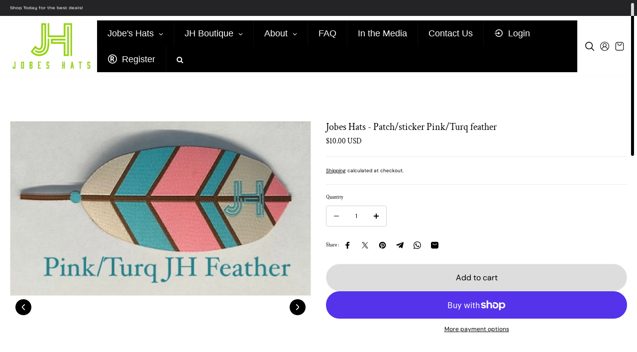

--- FILE ---
content_type: text/html; charset=utf-8
request_url: https://www.jobeshats.com/products/copy-of-jobes-hats-patch-sticker-bullrider
body_size: 52569
content:
<!doctype html>
<html class="no-js no-animation" lang="en">
  <head>
    <meta charset="utf-8">
    <meta http-equiv="X-UA-Compatible" content="IE=edge">
    <meta name="viewport" content="width=device-width">
    <meta name="viewport" content="width=device-width,initial-scale=1">
    <meta name="theme-color" content="">
    <link rel="canonical" href="https://www.jobeshats.com/products/copy-of-jobes-hats-patch-sticker-bullrider"><link rel="icon" type="image/png" href="//www.jobeshats.com/cdn/shop/files/JOBES_LOGOS-03.png?crop=center&height=32&v=1760396296&width=32"><link rel="preconnect" href="https://fonts.shopifycdn.com" crossorigin><title>
      Jobes Hats - Patch/sticker Pink/Turq feather
 &ndash; Jobes Hats, LLC</title>

    
      <meta name="description" content="Buy now the Jobes hats patch. The embroided logo custom patch will complement your look and give the final touch to your hat. Don&#39;t forget that with any hat purchase you will get a free hat patch.">
    

    

<meta property="og:site_name" content="Jobes Hats, LLC">
<meta property="og:url" content="https://www.jobeshats.com/products/copy-of-jobes-hats-patch-sticker-bullrider">
<meta property="og:title" content="Jobes Hats - Patch/sticker Pink/Turq feather">
<meta property="og:type" content="product">
<meta property="og:description" content="Buy now the Jobes hats patch. The embroided logo custom patch will complement your look and give the final touch to your hat. Don&#39;t forget that with any hat purchase you will get a free hat patch."><meta property="og:image" content="http://www.jobeshats.com/cdn/shop/products/8117620A-D797-4D7D-A315-58C08F83CF0D.jpg?v=1677214660">
  <meta property="og:image:secure_url" content="https://www.jobeshats.com/cdn/shop/products/8117620A-D797-4D7D-A315-58C08F83CF0D.jpg?v=1677214660">
  <meta property="og:image:width" content="679">
  <meta property="og:image:height" content="400"><meta property="og:price:amount" content="10.00">
  <meta property="og:price:currency" content="USD"><meta name="twitter:card" content="summary_large_image">
<meta name="twitter:title" content="Jobes Hats - Patch/sticker Pink/Turq feather">
<meta name="twitter:description" content="Buy now the Jobes hats patch. The embroided logo custom patch will complement your look and give the final touch to your hat. Don&#39;t forget that with any hat purchase you will get a free hat patch.">

    
<style data-shopify>
     @font-face {
  font-family: "DM Sans";
  font-weight: 400;
  font-style: normal;
  font-display: swap;
  src: url("//www.jobeshats.com/cdn/fonts/dm_sans/dmsans_n4.ec80bd4dd7e1a334c969c265873491ae56018d72.woff2") format("woff2"),
       url("//www.jobeshats.com/cdn/fonts/dm_sans/dmsans_n4.87bdd914d8a61247b911147ae68e754d695c58a6.woff") format("woff");
}

     @font-face {
  font-family: "DM Sans";
  font-weight: 700;
  font-style: normal;
  font-display: swap;
  src: url("//www.jobeshats.com/cdn/fonts/dm_sans/dmsans_n7.97e21d81502002291ea1de8aefb79170c6946ce5.woff2") format("woff2"),
       url("//www.jobeshats.com/cdn/fonts/dm_sans/dmsans_n7.af5c214f5116410ca1d53a2090665620e78e2e1b.woff") format("woff");
}

     @font-face {
  font-family: "DM Sans";
  font-weight: 400;
  font-style: italic;
  font-display: swap;
  src: url("//www.jobeshats.com/cdn/fonts/dm_sans/dmsans_i4.b8fe05e69ee95d5a53155c346957d8cbf5081c1a.woff2") format("woff2"),
       url("//www.jobeshats.com/cdn/fonts/dm_sans/dmsans_i4.403fe28ee2ea63e142575c0aa47684d65f8c23a0.woff") format("woff");
}

     @font-face {
  font-family: "DM Sans";
  font-weight: 700;
  font-style: italic;
  font-display: swap;
  src: url("//www.jobeshats.com/cdn/fonts/dm_sans/dmsans_i7.52b57f7d7342eb7255084623d98ab83fd96e7f9b.woff2") format("woff2"),
       url("//www.jobeshats.com/cdn/fonts/dm_sans/dmsans_i7.d5e14ef18a1d4a8ce78a4187580b4eb1759c2eda.woff") format("woff");
}


     @font-face {
  font-family: "Crimson Text";
  font-weight: 400;
  font-style: normal;
  font-display: swap;
  src: url("//www.jobeshats.com/cdn/fonts/crimson_text/crimsontext_n4.a9a5f5ab47c6f5346e7cd274511a5d08c59fb906.woff2") format("woff2"),
       url("//www.jobeshats.com/cdn/fonts/crimson_text/crimsontext_n4.e89f2f0678223181d995b90850b6894b928b2f96.woff") format("woff");
}

     @font-face {
  font-family: "Crimson Text";
  font-weight: 700;
  font-style: normal;
  font-display: swap;
  src: url("//www.jobeshats.com/cdn/fonts/crimson_text/crimsontext_n7.5076cbe6a44b52f4358c84024d5c6b6585f79aea.woff2") format("woff2"),
       url("//www.jobeshats.com/cdn/fonts/crimson_text/crimsontext_n7.8f5260d5ac57189dddbd2e97988d8f2e202b595b.woff") format("woff");
}

     @font-face {
  font-family: "Crimson Text";
  font-weight: 400;
  font-style: italic;
  font-display: swap;
  src: url("//www.jobeshats.com/cdn/fonts/crimson_text/crimsontext_i4.ea961043037945875bf37df9b6f6bf968be445ba.woff2") format("woff2"),
       url("//www.jobeshats.com/cdn/fonts/crimson_text/crimsontext_i4.7938dd4c556b9b9430c9ff6e18ae066c8e9db49b.woff") format("woff");
}

     @font-face {
  font-family: "Crimson Text";
  font-weight: 700;
  font-style: italic;
  font-display: swap;
  src: url("//www.jobeshats.com/cdn/fonts/crimson_text/crimsontext_i7.59b5c9ce57c35b127dcd012fffb521c55608d985.woff2") format("woff2"),
       url("//www.jobeshats.com/cdn/fonts/crimson_text/crimsontext_i7.17faaee45ed99fd118ae07fca5c33c7a095bcb6d.woff") format("woff");
}


     @font-face {
  font-family: "Bricolage Grotesque";
  font-weight: 400;
  font-style: normal;
  font-display: swap;
  src: url("//www.jobeshats.com/cdn/fonts/bricolage_grotesque/bricolagegrotesque_n4.3c051773a9f927cd8737c10568a7e4175690f7d9.woff2") format("woff2"),
       url("//www.jobeshats.com/cdn/fonts/bricolage_grotesque/bricolagegrotesque_n4.58698d726495f44d45631b33dcda62f474c467fc.woff") format("woff");
}

     @font-face {
  font-family: "Bricolage Grotesque";
  font-weight: 700;
  font-style: normal;
  font-display: swap;
  src: url("//www.jobeshats.com/cdn/fonts/bricolage_grotesque/bricolagegrotesque_n7.de5675dd7a8e145fdc4cb2cfe67a16cb085528d0.woff2") format("woff2"),
       url("//www.jobeshats.com/cdn/fonts/bricolage_grotesque/bricolagegrotesque_n7.d701b766b46c76aceb10c78473f491dff9b09e5e.woff") format("woff");
}

     
     

     :root {
      /* Headings */
      --heading-font-family: "Crimson Text", serif;
      --heading-font-weight: 400;
      --heading-font-style: normal;
      --heading-font-scale: 1;
      --heading-line-height: 1.2;
      --heading-letter-spacing: 0.0px;
      /* Body */
      --body-font-family: "DM Sans", sans-serif;
      --body-font-weight: 400;
      --body-font-style: normal;
      --body-font-scale: 1;
      --body-line-height: 1.5;
      --body-letter-spacing: 0.0px;
      /* Accent */
      --accent-font-family: "Bricolage Grotesque", sans-serif;
      --accent-font-weight: 400;
      --accent-font-style: normal;
      --accent-font-scale: 1;
      --accent-line-height: 1.5;
      --accent-letter-spacing: 0.0px;

      --section-radius: 50px;
      --container: 100%;
      --container-sm: 100%;
      --container-md: 100%;
      --preloader-font-family: var(--heading-font-family);
      --preloader-font-size: 190px;

      /* Heading size */
      --h1-large: calc(var(--heading-font-scale) * 120px);
      --h1: calc(var(--heading-font-scale) * 100px);
      --h2: calc(var(--heading-font-scale) * 70px);
      --h3: calc(var(--heading-font-scale) * 60px);
      --h4: calc(var(--heading-font-scale) * 50px);
      --h5: calc(var(--heading-font-scale) * 40px);
      --h6: calc(var(--heading-font-scale) * 28px);
      --h6-small: calc(var(--heading-font-scale) * 20px);
      /* Text size */
      --text-xxs: calc(var(--body-font-scale) * 12px);
      --text-xs: calc(var(--body-font-scale) * 14px);
      --text-sm: calc(var(--body-font-scale) * 16px);
      --text: calc(var(--body-font-scale) * 18px);
      --text-md: calc(var(--body-font-scale) * 20px);
      --text-lg: calc(var(--body-font-scale) * 22px);
      --text-xl: calc(var(--body-font-scale) * 26px);
      --text-stroke-width: 1px;

      /* Buttons */
      --button-font-family: var(--body-font-family);
      --button-font-weight: var(--body-font-weight);
      --button-font-style: var(--body-font-style);
      --button-radius: 41px;
      --button-text-transform: inherit;

      /* Card */
      --card-radius: 0px;
      --product-card-radius: 0px;
      --product-card-border: ;

      /* Images **/
      --image-ratio: 100%;
      --img-square: 100%;
      --img-portrait: 130%;
      --img-landscape: 75%;
      --image-height: auto;
      --spacer-height: 100px;
      --image-overlay-background: 0, 0, 0;
      --image-overlay-opacity: 0.3;
      --border-size: calc(var(--body-font-scale) * 1px);

      /* FORM */
      --form-input-radius: 30px;
      --form-input-border-thickness: 2px;
      --form-input-border-opacity: 1;

      /* PRODUCT BADGES */
      --sale-badge-text: #ffffff;
      --sale-badge-background: #acc95f;
      --soldout-badge-text: #ffffff;
      --soldout-badge-background: #f60808;
      --preorder-badge-text: #ffffff;
      --preorder-badge-background: #0c12f0;
      --discount-badge-text: #ffffff;
      --discount-badge-background: #e50000;
      --custom-badge-text: #ffffff;
      --custom-badge-background: #000080;

      --text-bgshape-stroke-width: 8px;
      --slider-icon-border: #fff;
      --slider-arrow-size: 48px;
      --slider-arrow-radius: 48px;

      --error-color: #FF0000;
      --success-color: #acc95f;

      /* Backdrop Overlay (For popups and full page overlay elements) */
      --backdrop-overlay-background: 0,0,0;
      --backdrop-overlay-opacity: 0.5;
      /* Backdrop Overlay (For popups and full page overlay elements) */
      --heading-overlay-radius: 8px;
    }

   
     :root,.scheme-primary {
         --body-background: #ffffff;

        
        
        --body-background-rgb: 255,255,255;

        
          --body-background-spotlight: #808080; 
        

         --body-alternate-background: #ffffff;
         
          --body-background-gradient: linear-gradient(54deg, rgba(192, 184, 184, 1) 14%, rgba(240, 238, 238, 1) 100%);
         

         --corners-top-background: #ffffff;
         --corners-bottom-background: #ffffff;
         --border-color: #eaeaea;

         --heading-color: #000000;
         --heading-text-gradient: linear-gradient(127deg, rgba(0, 0, 0, 1) 11%, rgba(255, 70, 199, 1) 81%);
         --heading-background-gradient: linear-gradient(127deg, rgba(254, 217, 81, 1) 11%, rgba(255, 70, 199, 1) 81%);
         --text-color: #000000;
         --text-stroke-color: #acc956;
         --link-color: #000000;
         --link-hover-color: #000000;
         --highlight-color: 255, 255, 255;
         --highlight-background: 0, 0, 0;

         --image-bg: #eaeaea;
         
          --image-background-gradient: #eaeaea;
         
         --image-overlay-background: 0, 0, 0;
         --media-overlay-heading: #ffffff;
         --media-overlay-text: #ffffff;

         --form-input-background: #ffffff;
         --form-input-color: #000000;
         --form-input-border: #d2d2d2;

         
         --button-text: #000000;
         --button-background: #dddddd;
         --button-border: #eaeaea;
         --button-text-hover: #ffffff;
         --button-background-hover: #000000;
         --button-background-gradient: ;

         --button-secondary-text: #000000;
         --button-secondary-background: #f7f7f7;
         --button-secondary-border: #000000;
         --button-secondary-text-hover: #000000;
         --button-secondary-background-hover: #dddddd;
         --button-secondary-background-gradient: ;
         
         
         --slider-arrow-bg: #000000;
         --slider-arrow-color: #ffffff;
         --card-background: #000000;
         --card-heading: #ffffff;
         --card-text: #ffffff;
         --card-alternate-background: #997f6e;
         
          --card-background-gradient: linear-gradient(54deg, rgba(192, 184, 184, 1) 14%, rgba(240, 238, 238, 1) 100%);
         
         --card-border: #ffffff;
     }
  
     .scheme-secondary {
         --body-background: #eaeaea;

        
        
        --body-background-rgb: 234,234,234;

        
          --body-background-spotlight: #6b6b6b; 
        

         --body-alternate-background: #ffffff;
         
          --body-background-gradient: linear-gradient(54deg, rgba(192, 184, 184, 1) 14%, rgba(240, 238, 238, 1) 100%);
         

         --corners-top-background: #ffffff;
         --corners-bottom-background: #ffffff;
         --border-color: #404040;

         --heading-color: #000000;
         --heading-text-gradient: linear-gradient(180deg, rgba(218, 218, 218, 1), rgba(142, 142, 142, 1) 100%);
         --heading-background-gradient: linear-gradient(180deg, rgba(218, 218, 218, 1), rgba(142, 142, 142, 1) 100%);
         --text-color: #000000;
         --text-stroke-color: #000000;
         --link-color: #0000ff;
         --link-hover-color: #1f1fff;
         --highlight-color: 255, 255, 255;
         --highlight-background: 0, 0, 0;

         --image-bg: #b1acac;
         
          --image-background-gradient: #b1acac;
         
         --image-overlay-background: 0, 0, 0;
         --media-overlay-heading: #ffffff;
         --media-overlay-text: #ffffff;

         --form-input-background: #ffffff;
         --form-input-color: #000000;
         --form-input-border: #d2d2d2;

         
         --button-text: #000000;
         --button-background: #ffffff;
         --button-border: #000000;
         --button-text-hover: #ffffff;
         --button-background-hover: #000000;
         --button-background-gradient: ;

         --button-secondary-text: #000000;
         --button-secondary-background: #ffffff;
         --button-secondary-border: #000000;
         --button-secondary-text-hover: #000000;
         --button-secondary-background-hover: #dddddd;
         --button-secondary-background-gradient: ;
         
         
         --slider-arrow-bg: #000000;
         --slider-arrow-color: #ffffff;
         --card-background: #dddddd;
         --card-heading: #000000;
         --card-text: #000000;
         --card-alternate-background: #ffffff;
         
          --card-background-gradient: linear-gradient(54deg, rgba(192, 184, 184, 1) 14%, rgba(240, 238, 238, 1) 100%);
         
         --card-border: #ffffff;
     }
  
     .scheme-tertiary {
         --body-background: #242427;

        
        
        --body-background-rgb: 36,36,36;

        
          --body-background-spotlight: #a1a1a9; 
        

         --body-alternate-background: #dddddd;
         
          --body-background-gradient: radial-gradient(rgba(37, 45, 0, 1), rgba(6, 6, 6, 1) 65%);
         

         --corners-top-background: #ffffff;
         --corners-bottom-background: #ffffff;
         --border-color: #313131;

         --heading-color: #ffffff;
         --heading-text-gradient: linear-gradient(90deg, rgba(30, 19, 12, 1), rgba(154, 132, 120, 1) 100%);
         --heading-background-gradient: linear-gradient(90deg, rgba(30, 19, 12, 1), rgba(154, 132, 120, 1) 100%);
         --text-color: #ffffff;
         --text-stroke-color: #acc956;
         --link-color: #e1eef9;
         --link-hover-color: #e1eef9;
         --highlight-color: 255, 255, 255;
         --highlight-background: 0, 0, 0;

         --image-bg: #ffffff;
         
          --image-background-gradient: #ffffff;
         
         --image-overlay-background: 0, 0, 0;
         --media-overlay-heading: #ffffff;
         --media-overlay-text: #ffffff;

         --form-input-background: #242427;
         --form-input-color: #ffffff;
         --form-input-border: #313131;

         
         --button-text: #000000cc;
         --button-background: #eaeaea;
         --button-border: #eaeaea;
         --button-text-hover: #ffffff;
         --button-background-hover: #aca6a6;
         --button-background-gradient: ;

         --button-secondary-text: #ffffff;
         --button-secondary-background: #121212;
         --button-secondary-border: #ffffff;
         --button-secondary-text-hover: #ffffff;
         --button-secondary-background-hover: #000000;
         --button-secondary-background-gradient: ;
         
         
         --slider-arrow-bg: #000000;
         --slider-arrow-color: #ffffff;
         --card-background: #ffffff;
         --card-heading: #000000;
         --card-text: #000000;
         --card-alternate-background: #ffffff;
         
          --card-background-gradient: linear-gradient(168.58deg, rgba(23, 23, 23, 0.4) 5.8%, rgba(5, 5, 5, 0.4) 96.9%);
         
         --card-border: #ffffff;
     }
  
     .scheme-quaternary {
         --body-background: #ffffff;

        
        
        --body-background-rgb: 255,255,255;

        
          --body-background-spotlight: #808080; 
        

         --body-alternate-background: #ffffff;
         
          --body-background-gradient: linear-gradient(180deg, rgba(241, 241, 241, 1), rgba(241, 241, 241, 1) 100%);
         

         --corners-top-background: #ffffff;
         --corners-bottom-background: #ffffff;
         --border-color: #dddddd;

         --heading-color: #000000;
         --heading-text-gradient: ;
         --heading-background-gradient: linear-gradient(89deg, rgba(237, 220, 255, 1) 5%, rgba(255, 255, 255, 1) 100%);
         --text-color: #000000;
         --text-stroke-color: #acc956;
         --link-color: #000000;
         --link-hover-color: #8d8989;
         --highlight-color: 0, 0, 0;
         --highlight-background: 221, 221, 221;

         --image-bg: #ffffff;
         
          --image-background-gradient: #ffffff;
         
         --image-overlay-background: 0, 0, 0;
         --media-overlay-heading: #ffffff;
         --media-overlay-text: #ffffff;

         --form-input-background: #ffffff;
         --form-input-color: #000000;
         --form-input-border: #5e5d5d;

         
         --button-text: #ffffff;
         --button-background: #000000;
         --button-border: #000000;
         --button-text-hover: #000000;
         --button-background-hover: #f1f1f1;
         --button-background-gradient: ;

         --button-secondary-text: #ffffff;
         --button-secondary-background: #000000;
         --button-secondary-border: #000000;
         --button-secondary-text-hover: #ffffff;
         --button-secondary-background-hover: #000000;
         --button-secondary-background-gradient: ;
         
         
         --slider-arrow-bg: #000000;
         --slider-arrow-color: #dddddd;
         --card-background: #ffffff;
         --card-heading: #000000;
         --card-text: #000000;
         --card-alternate-background: #f5f5f5;
         
          --card-background-gradient: linear-gradient(168.58deg, rgba(23, 23, 23, 0.4) 5.8%, rgba(5, 5, 5, 0.4) 96.9%);
         
         --card-border: #dddddd;
     }
  
     .scheme-quinary {
         --body-background: #ffffff;

        
        
        --body-background-rgb: 255,255,255;

        
          --body-background-spotlight: #808080; 
        

         --body-alternate-background: #ffffff;
         
          --body-background-gradient: linear-gradient(112deg, rgba(253, 253, 253, 1), rgba(255, 255, 255, 1) 3.597%, rgba(255, 255, 255, 1) 100%, rgba(242, 255, 253, 1) 100%);
         

         --corners-top-background: #ffffff;
         --corners-bottom-background: #ffffff;
         --border-color: #ffffff;

         --heading-color: #000000;
         --heading-text-gradient: linear-gradient(104deg, rgba(255, 0, 0, 1), rgba(255, 255, 255, 1) 1%);
         --heading-background-gradient: linear-gradient(89deg, rgba(254, 254, 254, 1) 5%, rgba(255, 255, 255, 1) 100%);
         --text-color: #000000;
         --text-stroke-color: #ffffff;
         --link-color: #000000;
         --link-hover-color: #8d8989;
         --highlight-color: 0, 0, 0;
         --highlight-background: 255, 255, 255;

         --image-bg: #ffffff;
         
          --image-background-gradient: #ffffff;
         
         --image-overlay-background: 18, 18, 18;
         --media-overlay-heading: #000000;
         --media-overlay-text: #000000;

         --form-input-background: #ffffff;
         --form-input-color: #000000;
         --form-input-border: #dddddd;

         
         --button-text: #000000;
         --button-background: #ffffff;
         --button-border: #000000;
         --button-text-hover: #ffffff;
         --button-background-hover: #000000;
         --button-background-gradient: ;

         --button-secondary-text: #000000;
         --button-secondary-background: #ffffff;
         --button-secondary-border: #000000;
         --button-secondary-text-hover: #ffffff;
         --button-secondary-background-hover: #000000;
         --button-secondary-background-gradient: ;
         
         
         --slider-arrow-bg: #8d8989;
         --slider-arrow-color: #ffffff;
         --card-background: #ffffff;
         --card-heading: #000000;
         --card-text: #000000;
         --card-alternate-background: #f2f2f2;
         
          --card-background-gradient: linear-gradient(168.58deg, rgba(23, 23, 23, 0.4) 5.8%, rgba(5, 5, 5, 0.4) 96.9%);
         
         --card-border: #dddddd;
     }
  
     .scheme-senary {
         --body-background: #1b1b1b;

        
        
        --body-background-rgb: 27,27,27;

        
          --body-background-spotlight: #9b9b9b; 
        

         --body-alternate-background: #fcf8f1;
         
          --body-background-gradient: radial-gradient(rgb(49 50 44), rgba(0, 0, 0, 1) 73%);
         

         --corners-top-background: #ffffff;
         --corners-bottom-background: #f2f2f2;
         --border-color: #dddddd;

         --heading-color: #ffffff;
         --heading-text-gradient: linear-gradient(272deg, rgba(248, 39, 39, 1), rgba(152, 67, 238, 1) 97%);
         --heading-background-gradient: linear-gradient(89deg, rgba(237, 220, 255, 1) 5%, rgba(255, 255, 255, 1) 100%);
         --text-color: #ffffff;
         --text-stroke-color: #fafafa;
         --link-color: #ffffff;
         --link-hover-color: #8d8989;
         --highlight-color: 255, 255, 255;
         --highlight-background: 236, 236, 236;

         --image-bg: #ffffff;
         
          --image-background-gradient: #ffffff;
         
         --image-overlay-background: 3, 3, 3;
         --media-overlay-heading: #ffffff;
         --media-overlay-text: #000000;

         --form-input-background: #ffffff;
         --form-input-color: #000000;
         --form-input-border: #d2d2d2;

         
         --button-text: #000000;
         --button-background: #ffffff;
         --button-border: #ffffff;
         --button-text-hover: #ffffff;
         --button-background-hover: #000000;
         --button-background-gradient: ;

         --button-secondary-text: #000000;
         --button-secondary-background: #ffffff;
         --button-secondary-border: #000000;
         --button-secondary-text-hover: #000000;
         --button-secondary-background-hover: #dddddd;
         --button-secondary-background-gradient: ;
         
         
         --slider-arrow-bg: #291f1f;
         --slider-arrow-color: #ffffff;
         --card-background: #ffffff;
         --card-heading: #000000;
         --card-text: #3b3a3a;
         --card-alternate-background: #ffffff;
         
          --card-background-gradient: linear-gradient(168.58deg, rgba(23, 23, 23, 0.4) 5.8%, rgba(5, 5, 5, 0.4) 96.9%);
         
         --card-border: #a9a3a3;
     }
  
     .scheme-septenary {
         --body-background: #9a806f;

        
        
        --body-background-rgb: 154,128,128;

        
          --body-background-spotlight: #060504; 
        

         --body-alternate-background: #ffffff;
         
          --body-background-gradient: linear-gradient(180deg, rgba(229, 224, 222, 1), rgba(229, 224, 222, 1) 100%);
         

         --corners-top-background: #000000;
         --corners-bottom-background: #000000;
         --border-color: #dddddd;

         --heading-color: #ffffff;
         --heading-text-gradient: linear-gradient(272deg, rgba(248, 39, 39, 1), rgba(152, 67, 238, 1) 97%);
         --heading-background-gradient: linear-gradient(89deg, rgba(237, 220, 255, 1) 5%, rgba(255, 255, 255, 1) 100%);
         --text-color: #ffffff;
         --text-stroke-color: #acc956;
         --link-color: #ffffff;
         --link-hover-color: #8d8989;
         --highlight-color: 219, 187, 227;
         --highlight-background: 84, 52, 111;

         --image-bg: #ad937c;
         
          --image-background-gradient: #ad937c;
         
         --image-overlay-background: 18, 18, 18;
         --media-overlay-heading: #000000;
         --media-overlay-text: #fac9e7;

         --form-input-background: #ffffff;
         --form-input-color: #000000;
         --form-input-border: #d2d2d2;

         
         --button-text: #000000cc;
         --button-background: #ffffff;
         --button-border: #54346f;
         --button-text-hover: #000000;
         --button-background-hover: #ffffff;
         --button-background-gradient: ;

         --button-secondary-text: #ffffff;
         --button-secondary-background: #000000;
         --button-secondary-border: #000000;
         --button-secondary-text-hover: #000000;
         --button-secondary-background-hover: #dddddd;
         --button-secondary-background-gradient: ;
         
         
         --slider-arrow-bg: #ffffff;
         --slider-arrow-color: #000000;
         --card-background: #ffffff;
         --card-heading: #000000;
         --card-text: #000000;
         --card-alternate-background: #e8e8e8;
         
          --card-background-gradient: linear-gradient(168.58deg, rgba(23, 23, 23, 0.4) 5.8%, rgba(5, 5, 5, 0.4) 96.9%);
         
         --card-border: rgba(0,0,0,0);
     }
  
     .scheme-octonary {
         --body-background: #d8ccb5;

        
        
        --body-background-rgb: 216,204,204;

        
          --body-background-spotlight: #5d4e31; 
        

         --body-alternate-background: #ffffff;
         
          --body-background-gradient: #d8ccb5;
         

         --corners-top-background: #492c2e;
         --corners-bottom-background: #ffffff;
         --border-color: #dddddd;

         --heading-color: #3f280c;
         --heading-text-gradient: linear-gradient(272deg, rgba(248, 39, 39, 1), rgba(152, 67, 238, 1) 97%);
         --heading-background-gradient: linear-gradient(89deg, rgba(237, 220, 255, 1) 5%, rgba(255, 255, 255, 1) 100%);
         --text-color: #3f280c;
         --text-stroke-color: #000000;
         --link-color: #382718;
         --link-hover-color: #8d8989;
         --highlight-color: 216, 204, 181;
         --highlight-background: 63, 40, 12;

         --image-bg: #ad937c;
         
          --image-background-gradient: #ad937c;
         
         --image-overlay-background: 18, 18, 18;
         --media-overlay-heading: #000000;
         --media-overlay-text: #000000;

         --form-input-background: #ffffff;
         --form-input-color: #000000;
         --form-input-border: #d2d2d2;

         
         --button-text: #d8ccb5;
         --button-background: #3f280c;
         --button-border: #3f280c;
         --button-text-hover: #000000;
         --button-background-hover: #ffffff;
         --button-background-gradient: ;

         --button-secondary-text: #ffffff;
         --button-secondary-background: #000000;
         --button-secondary-border: #000000;
         --button-secondary-text-hover: #000000;
         --button-secondary-background-hover: #dddddd;
         --button-secondary-background-gradient: ;
         
         
         --slider-arrow-bg: #000000;
         --slider-arrow-color: #ffffff;
         --card-background: #ffffff;
         --card-heading: #000000;
         --card-text: #000000;
         --card-alternate-background: #e8e8e8;
         
          --card-background-gradient: linear-gradient(168.58deg, rgba(23, 23, 23, 0.4) 5.8%, rgba(5, 5, 5, 0.4) 96.9%);
         
         --card-border: rgba(0,0,0,0);
     }
  

  @media (max-width:1440px){
      :root{
      --h1-large: calc(var(--heading-font-scale) * 110px);
      --h1: calc(var(--heading-font-scale) * 90px);
      --h2: calc(var(--heading-font-scale) * 60px);
      --h3: calc(var(--heading-font-scale) * 50px);
      --h4: calc(var(--heading-font-scale) * 40px);
      --h5: calc(var(--heading-font-scale) * 30px);
      --h6: calc(var(--heading-font-scale) * 26px);
      /* Text size */
      --text-xxs: calc(var(--body-font-scale) * 10px);
      --text-xs: calc(var(--body-font-scale) * 12px);
      --text-sm: calc(var(--body-font-scale) * 14px);
      --text: calc(var(--body-font-scale) * 15px);
      --text-md: calc(var(--body-font-scale) * 16px);
      --text-lg: calc(var(--body-font-scale) * 18px);
      --text-xl: calc(var(--body-font-scale) * 20px);
      }
  }

  @media (max-width:1280px){
      :root{
      --h1-large: calc(var(--heading-font-scale) * 95px);
      --h1: calc(var(--heading-font-scale) * 80px);
      --h2: calc(var(--heading-font-scale) * 50px);
      --h3: calc(var(--heading-font-scale) * 40px);
      --h4: calc(var(--heading-font-scale) * 30px);
      --h5: calc(var(--heading-font-scale) * 28px);
      --h6: calc(var(--heading-font-scale) * 24px);
      --slider-arrow-size: 34px;
      }
  }

  @media (max-width:1199px){
      :root{
      /* Text size */
      --text-xxs: calc(var(--body-font-scale) * 10px);
      --text-xs: calc(var(--body-font-scale) * 12px);
      --text-sm: calc(var(--body-font-scale) * 14px);
      --text: calc(var(--body-font-scale) * 15px);
      --text-md: calc(var(--body-font-scale) * 16px);
      --text-lg: calc(var(--body-font-scale) * 18px);
      --text-xl: calc(var(--body-font-scale) * 20px);
      }
  }
  @media (max-width:1024px){
      :root{
      --h1-large: calc(var(--heading-font-scale) * 60px);
      --h1: calc(var(--heading-font-scale) * 50px);
      --h2: calc(var(--heading-font-scale) * 45px);
      --h3: calc(var(--heading-font-scale) * 35px);
      --h4: calc(var(--heading-font-scale) * 30px);
      --h5: calc(var(--heading-font-scale) * 25px);
      --h6: calc(var(--heading-font-scale) * 22px);
      /* Text size */
      --text-xxs: calc(var(--body-font-scale) * 10px);
      --text-xs: calc(var(--body-font-scale) * 12px);
      --text-sm: calc(var(--body-font-scale) * 14px);
      --text: calc(var(--body-font-scale) * 15px);
      --text-md: calc(var(--body-font-scale) * 16px);
      --text-lg: calc(var(--body-font-scale) * 18px);
      --text-xl: calc(var(--body-font-scale) * 20px);
      }
  }
  @media (max-width:767px){
      :root{
      --h1-large: calc(var(--heading-font-scale) * 50px);
      --h1: calc(var(--heading-font-scale) * 40px);
      --h2: calc(var(--heading-font-scale) * 35px);
      --h3: calc(var(--heading-font-scale) * 30px);
      --h4: calc(var(--heading-font-scale) * 25px);
      --h5: calc(var(--heading-font-scale) * 22px);
      --h6: calc(var(--heading-font-scale) * 20px);
      /* Text size */
      --text-xxs: calc(var(--body-font-scale) * 10px);
      --text-xs: calc(var(--body-font-scale) * 12px);
      --text-sm: calc(var(--body-font-scale) * 14px);
      --text: calc(var(--body-font-scale) * 15px);
      --text-md: calc(var(--body-font-scale) * 16px);
      --text-lg: calc(var(--body-font-scale) * 18px);
      --text-xl: calc(var(--body-font-scale) * 20px);
      --slider-arrow-size: 30px;

      
      --card-radius: 0px;
      

      
        --product-card-radius: 0px;
      

      }
  }
  @media (min-width: 1200px) {
    :root {
      --container: 1370px;
      --container-sm: 1260px;
      --container-md: 1270px;
    }
  }
  @media (min-width: 1441px) {
    :root {
      --container: 1790px;
      --container-sm: 1300px;
      --container-md: 1440px;
    }
  }
</style>


    <script>window.performance && window.performance.mark && window.performance.mark('shopify.content_for_header.start');</script><meta id="shopify-digital-wallet" name="shopify-digital-wallet" content="/24222138448/digital_wallets/dialog">
<meta name="shopify-checkout-api-token" content="7642ac2766c00859a6f7fc742e188f7e">
<link rel="alternate" type="application/json+oembed" href="https://www.jobeshats.com/products/copy-of-jobes-hats-patch-sticker-bullrider.oembed">
<script async="async" src="/checkouts/internal/preloads.js?locale=en-US"></script>
<link rel="preconnect" href="https://shop.app" crossorigin="anonymous">
<script async="async" src="https://shop.app/checkouts/internal/preloads.js?locale=en-US&shop_id=24222138448" crossorigin="anonymous"></script>
<script id="apple-pay-shop-capabilities" type="application/json">{"shopId":24222138448,"countryCode":"US","currencyCode":"USD","merchantCapabilities":["supports3DS"],"merchantId":"gid:\/\/shopify\/Shop\/24222138448","merchantName":"Jobes Hats, LLC","requiredBillingContactFields":["postalAddress","email","phone"],"requiredShippingContactFields":["postalAddress","email","phone"],"shippingType":"shipping","supportedNetworks":["visa","masterCard","amex","discover","elo","jcb"],"total":{"type":"pending","label":"Jobes Hats, LLC","amount":"1.00"},"shopifyPaymentsEnabled":true,"supportsSubscriptions":true}</script>
<script id="shopify-features" type="application/json">{"accessToken":"7642ac2766c00859a6f7fc742e188f7e","betas":["rich-media-storefront-analytics"],"domain":"www.jobeshats.com","predictiveSearch":true,"shopId":24222138448,"locale":"en"}</script>
<script>var Shopify = Shopify || {};
Shopify.shop = "jobes-hats.myshopify.com";
Shopify.locale = "en";
Shopify.currency = {"active":"USD","rate":"1.0"};
Shopify.country = "US";
Shopify.theme = {"name":"New Web V2 Media Pop","id":181811642685,"schema_name":"Maya","schema_version":"1.0.3","theme_store_id":3500,"role":"main"};
Shopify.theme.handle = "null";
Shopify.theme.style = {"id":null,"handle":null};
Shopify.cdnHost = "www.jobeshats.com/cdn";
Shopify.routes = Shopify.routes || {};
Shopify.routes.root = "/";</script>
<script type="module">!function(o){(o.Shopify=o.Shopify||{}).modules=!0}(window);</script>
<script>!function(o){function n(){var o=[];function n(){o.push(Array.prototype.slice.apply(arguments))}return n.q=o,n}var t=o.Shopify=o.Shopify||{};t.loadFeatures=n(),t.autoloadFeatures=n()}(window);</script>
<script>
  window.ShopifyPay = window.ShopifyPay || {};
  window.ShopifyPay.apiHost = "shop.app\/pay";
  window.ShopifyPay.redirectState = null;
</script>
<script id="shop-js-analytics" type="application/json">{"pageType":"product"}</script>
<script defer="defer" async type="module" src="//www.jobeshats.com/cdn/shopifycloud/shop-js/modules/v2/client.init-shop-cart-sync_C5BV16lS.en.esm.js"></script>
<script defer="defer" async type="module" src="//www.jobeshats.com/cdn/shopifycloud/shop-js/modules/v2/chunk.common_CygWptCX.esm.js"></script>
<script type="module">
  await import("//www.jobeshats.com/cdn/shopifycloud/shop-js/modules/v2/client.init-shop-cart-sync_C5BV16lS.en.esm.js");
await import("//www.jobeshats.com/cdn/shopifycloud/shop-js/modules/v2/chunk.common_CygWptCX.esm.js");

  window.Shopify.SignInWithShop?.initShopCartSync?.({"fedCMEnabled":true,"windoidEnabled":true});

</script>
<script defer="defer" async type="module" src="//www.jobeshats.com/cdn/shopifycloud/shop-js/modules/v2/client.payment-terms_CZxnsJam.en.esm.js"></script>
<script defer="defer" async type="module" src="//www.jobeshats.com/cdn/shopifycloud/shop-js/modules/v2/chunk.common_CygWptCX.esm.js"></script>
<script defer="defer" async type="module" src="//www.jobeshats.com/cdn/shopifycloud/shop-js/modules/v2/chunk.modal_D71HUcav.esm.js"></script>
<script type="module">
  await import("//www.jobeshats.com/cdn/shopifycloud/shop-js/modules/v2/client.payment-terms_CZxnsJam.en.esm.js");
await import("//www.jobeshats.com/cdn/shopifycloud/shop-js/modules/v2/chunk.common_CygWptCX.esm.js");
await import("//www.jobeshats.com/cdn/shopifycloud/shop-js/modules/v2/chunk.modal_D71HUcav.esm.js");

  
</script>
<script>
  window.Shopify = window.Shopify || {};
  if (!window.Shopify.featureAssets) window.Shopify.featureAssets = {};
  window.Shopify.featureAssets['shop-js'] = {"shop-cart-sync":["modules/v2/client.shop-cart-sync_ZFArdW7E.en.esm.js","modules/v2/chunk.common_CygWptCX.esm.js"],"init-fed-cm":["modules/v2/client.init-fed-cm_CmiC4vf6.en.esm.js","modules/v2/chunk.common_CygWptCX.esm.js"],"shop-button":["modules/v2/client.shop-button_tlx5R9nI.en.esm.js","modules/v2/chunk.common_CygWptCX.esm.js"],"shop-cash-offers":["modules/v2/client.shop-cash-offers_DOA2yAJr.en.esm.js","modules/v2/chunk.common_CygWptCX.esm.js","modules/v2/chunk.modal_D71HUcav.esm.js"],"init-windoid":["modules/v2/client.init-windoid_sURxWdc1.en.esm.js","modules/v2/chunk.common_CygWptCX.esm.js"],"shop-toast-manager":["modules/v2/client.shop-toast-manager_ClPi3nE9.en.esm.js","modules/v2/chunk.common_CygWptCX.esm.js"],"init-shop-email-lookup-coordinator":["modules/v2/client.init-shop-email-lookup-coordinator_B8hsDcYM.en.esm.js","modules/v2/chunk.common_CygWptCX.esm.js"],"init-shop-cart-sync":["modules/v2/client.init-shop-cart-sync_C5BV16lS.en.esm.js","modules/v2/chunk.common_CygWptCX.esm.js"],"avatar":["modules/v2/client.avatar_BTnouDA3.en.esm.js"],"pay-button":["modules/v2/client.pay-button_FdsNuTd3.en.esm.js","modules/v2/chunk.common_CygWptCX.esm.js"],"init-customer-accounts":["modules/v2/client.init-customer-accounts_DxDtT_ad.en.esm.js","modules/v2/client.shop-login-button_C5VAVYt1.en.esm.js","modules/v2/chunk.common_CygWptCX.esm.js","modules/v2/chunk.modal_D71HUcav.esm.js"],"init-shop-for-new-customer-accounts":["modules/v2/client.init-shop-for-new-customer-accounts_ChsxoAhi.en.esm.js","modules/v2/client.shop-login-button_C5VAVYt1.en.esm.js","modules/v2/chunk.common_CygWptCX.esm.js","modules/v2/chunk.modal_D71HUcav.esm.js"],"shop-login-button":["modules/v2/client.shop-login-button_C5VAVYt1.en.esm.js","modules/v2/chunk.common_CygWptCX.esm.js","modules/v2/chunk.modal_D71HUcav.esm.js"],"init-customer-accounts-sign-up":["modules/v2/client.init-customer-accounts-sign-up_CPSyQ0Tj.en.esm.js","modules/v2/client.shop-login-button_C5VAVYt1.en.esm.js","modules/v2/chunk.common_CygWptCX.esm.js","modules/v2/chunk.modal_D71HUcav.esm.js"],"shop-follow-button":["modules/v2/client.shop-follow-button_Cva4Ekp9.en.esm.js","modules/v2/chunk.common_CygWptCX.esm.js","modules/v2/chunk.modal_D71HUcav.esm.js"],"checkout-modal":["modules/v2/client.checkout-modal_BPM8l0SH.en.esm.js","modules/v2/chunk.common_CygWptCX.esm.js","modules/v2/chunk.modal_D71HUcav.esm.js"],"lead-capture":["modules/v2/client.lead-capture_Bi8yE_yS.en.esm.js","modules/v2/chunk.common_CygWptCX.esm.js","modules/v2/chunk.modal_D71HUcav.esm.js"],"shop-login":["modules/v2/client.shop-login_D6lNrXab.en.esm.js","modules/v2/chunk.common_CygWptCX.esm.js","modules/v2/chunk.modal_D71HUcav.esm.js"],"payment-terms":["modules/v2/client.payment-terms_CZxnsJam.en.esm.js","modules/v2/chunk.common_CygWptCX.esm.js","modules/v2/chunk.modal_D71HUcav.esm.js"]};
</script>
<script>(function() {
  var isLoaded = false;
  function asyncLoad() {
    if (isLoaded) return;
    isLoaded = true;
    var urls = ["\/\/cdn.shopify.com\/proxy\/cd43093c067ecdeda316f5698dea29c602cdd2f5f754f6caaafbb8fc8f05b877\/obscure-escarpment-2240.herokuapp.com\/js\/best_custom_product_options.js?shop=jobes-hats.myshopify.com\u0026sp-cache-control=cHVibGljLCBtYXgtYWdlPTkwMA","\/\/www.powr.io\/powr.js?powr-token=jobes-hats.myshopify.com\u0026external-type=shopify\u0026shop=jobes-hats.myshopify.com","https:\/\/tabs.stationmade.com\/registered-scripts\/tabs-by-station.js?shop=jobes-hats.myshopify.com"];
    for (var i = 0; i < urls.length; i++) {
      var s = document.createElement('script');
      s.type = 'text/javascript';
      s.async = true;
      s.src = urls[i];
      var x = document.getElementsByTagName('script')[0];
      x.parentNode.insertBefore(s, x);
    }
  };
  if(window.attachEvent) {
    window.attachEvent('onload', asyncLoad);
  } else {
    window.addEventListener('load', asyncLoad, false);
  }
})();</script>
<script id="__st">var __st={"a":24222138448,"offset":-21600,"reqid":"2cda6fe0-dfd2-4a67-958a-9c264477d43b-1768674018","pageurl":"www.jobeshats.com\/products\/copy-of-jobes-hats-patch-sticker-bullrider","u":"39adaa33dcfd","p":"product","rtyp":"product","rid":8144732815677};</script>
<script>window.ShopifyPaypalV4VisibilityTracking = true;</script>
<script id="captcha-bootstrap">!function(){'use strict';const t='contact',e='account',n='new_comment',o=[[t,t],['blogs',n],['comments',n],[t,'customer']],c=[[e,'customer_login'],[e,'guest_login'],[e,'recover_customer_password'],[e,'create_customer']],r=t=>t.map((([t,e])=>`form[action*='/${t}']:not([data-nocaptcha='true']) input[name='form_type'][value='${e}']`)).join(','),a=t=>()=>t?[...document.querySelectorAll(t)].map((t=>t.form)):[];function s(){const t=[...o],e=r(t);return a(e)}const i='password',u='form_key',d=['recaptcha-v3-token','g-recaptcha-response','h-captcha-response',i],f=()=>{try{return window.sessionStorage}catch{return}},m='__shopify_v',_=t=>t.elements[u];function p(t,e,n=!1){try{const o=window.sessionStorage,c=JSON.parse(o.getItem(e)),{data:r}=function(t){const{data:e,action:n}=t;return t[m]||n?{data:e,action:n}:{data:t,action:n}}(c);for(const[e,n]of Object.entries(r))t.elements[e]&&(t.elements[e].value=n);n&&o.removeItem(e)}catch(o){console.error('form repopulation failed',{error:o})}}const l='form_type',E='cptcha';function T(t){t.dataset[E]=!0}const w=window,h=w.document,L='Shopify',v='ce_forms',y='captcha';let A=!1;((t,e)=>{const n=(g='f06e6c50-85a8-45c8-87d0-21a2b65856fe',I='https://cdn.shopify.com/shopifycloud/storefront-forms-hcaptcha/ce_storefront_forms_captcha_hcaptcha.v1.5.2.iife.js',D={infoText:'Protected by hCaptcha',privacyText:'Privacy',termsText:'Terms'},(t,e,n)=>{const o=w[L][v],c=o.bindForm;if(c)return c(t,g,e,D).then(n);var r;o.q.push([[t,g,e,D],n]),r=I,A||(h.body.append(Object.assign(h.createElement('script'),{id:'captcha-provider',async:!0,src:r})),A=!0)});var g,I,D;w[L]=w[L]||{},w[L][v]=w[L][v]||{},w[L][v].q=[],w[L][y]=w[L][y]||{},w[L][y].protect=function(t,e){n(t,void 0,e),T(t)},Object.freeze(w[L][y]),function(t,e,n,w,h,L){const[v,y,A,g]=function(t,e,n){const i=e?o:[],u=t?c:[],d=[...i,...u],f=r(d),m=r(i),_=r(d.filter((([t,e])=>n.includes(e))));return[a(f),a(m),a(_),s()]}(w,h,L),I=t=>{const e=t.target;return e instanceof HTMLFormElement?e:e&&e.form},D=t=>v().includes(t);t.addEventListener('submit',(t=>{const e=I(t);if(!e)return;const n=D(e)&&!e.dataset.hcaptchaBound&&!e.dataset.recaptchaBound,o=_(e),c=g().includes(e)&&(!o||!o.value);(n||c)&&t.preventDefault(),c&&!n&&(function(t){try{if(!f())return;!function(t){const e=f();if(!e)return;const n=_(t);if(!n)return;const o=n.value;o&&e.removeItem(o)}(t);const e=Array.from(Array(32),(()=>Math.random().toString(36)[2])).join('');!function(t,e){_(t)||t.append(Object.assign(document.createElement('input'),{type:'hidden',name:u})),t.elements[u].value=e}(t,e),function(t,e){const n=f();if(!n)return;const o=[...t.querySelectorAll(`input[type='${i}']`)].map((({name:t})=>t)),c=[...d,...o],r={};for(const[a,s]of new FormData(t).entries())c.includes(a)||(r[a]=s);n.setItem(e,JSON.stringify({[m]:1,action:t.action,data:r}))}(t,e)}catch(e){console.error('failed to persist form',e)}}(e),e.submit())}));const S=(t,e)=>{t&&!t.dataset[E]&&(n(t,e.some((e=>e===t))),T(t))};for(const o of['focusin','change'])t.addEventListener(o,(t=>{const e=I(t);D(e)&&S(e,y())}));const B=e.get('form_key'),M=e.get(l),P=B&&M;t.addEventListener('DOMContentLoaded',(()=>{const t=y();if(P)for(const e of t)e.elements[l].value===M&&p(e,B);[...new Set([...A(),...v().filter((t=>'true'===t.dataset.shopifyCaptcha))])].forEach((e=>S(e,t)))}))}(h,new URLSearchParams(w.location.search),n,t,e,['guest_login'])})(!0,!0)}();</script>
<script integrity="sha256-4kQ18oKyAcykRKYeNunJcIwy7WH5gtpwJnB7kiuLZ1E=" data-source-attribution="shopify.loadfeatures" defer="defer" src="//www.jobeshats.com/cdn/shopifycloud/storefront/assets/storefront/load_feature-a0a9edcb.js" crossorigin="anonymous"></script>
<script crossorigin="anonymous" defer="defer" src="//www.jobeshats.com/cdn/shopifycloud/storefront/assets/shopify_pay/storefront-65b4c6d7.js?v=20250812"></script>
<script data-source-attribution="shopify.dynamic_checkout.dynamic.init">var Shopify=Shopify||{};Shopify.PaymentButton=Shopify.PaymentButton||{isStorefrontPortableWallets:!0,init:function(){window.Shopify.PaymentButton.init=function(){};var t=document.createElement("script");t.src="https://www.jobeshats.com/cdn/shopifycloud/portable-wallets/latest/portable-wallets.en.js",t.type="module",document.head.appendChild(t)}};
</script>
<script data-source-attribution="shopify.dynamic_checkout.buyer_consent">
  function portableWalletsHideBuyerConsent(e){var t=document.getElementById("shopify-buyer-consent"),n=document.getElementById("shopify-subscription-policy-button");t&&n&&(t.classList.add("hidden"),t.setAttribute("aria-hidden","true"),n.removeEventListener("click",e))}function portableWalletsShowBuyerConsent(e){var t=document.getElementById("shopify-buyer-consent"),n=document.getElementById("shopify-subscription-policy-button");t&&n&&(t.classList.remove("hidden"),t.removeAttribute("aria-hidden"),n.addEventListener("click",e))}window.Shopify?.PaymentButton&&(window.Shopify.PaymentButton.hideBuyerConsent=portableWalletsHideBuyerConsent,window.Shopify.PaymentButton.showBuyerConsent=portableWalletsShowBuyerConsent);
</script>
<script>
  function portableWalletsCleanup(e){e&&e.src&&console.error("Failed to load portable wallets script "+e.src);var t=document.querySelectorAll("shopify-accelerated-checkout .shopify-payment-button__skeleton, shopify-accelerated-checkout-cart .wallet-cart-button__skeleton"),e=document.getElementById("shopify-buyer-consent");for(let e=0;e<t.length;e++)t[e].remove();e&&e.remove()}function portableWalletsNotLoadedAsModule(e){e instanceof ErrorEvent&&"string"==typeof e.message&&e.message.includes("import.meta")&&"string"==typeof e.filename&&e.filename.includes("portable-wallets")&&(window.removeEventListener("error",portableWalletsNotLoadedAsModule),window.Shopify.PaymentButton.failedToLoad=e,"loading"===document.readyState?document.addEventListener("DOMContentLoaded",window.Shopify.PaymentButton.init):window.Shopify.PaymentButton.init())}window.addEventListener("error",portableWalletsNotLoadedAsModule);
</script>

<script type="module" src="https://www.jobeshats.com/cdn/shopifycloud/portable-wallets/latest/portable-wallets.en.js" onError="portableWalletsCleanup(this)" crossorigin="anonymous"></script>
<script nomodule>
  document.addEventListener("DOMContentLoaded", portableWalletsCleanup);
</script>

<link id="shopify-accelerated-checkout-styles" rel="stylesheet" media="screen" href="https://www.jobeshats.com/cdn/shopifycloud/portable-wallets/latest/accelerated-checkout-backwards-compat.css" crossorigin="anonymous">
<style id="shopify-accelerated-checkout-cart">
        #shopify-buyer-consent {
  margin-top: 1em;
  display: inline-block;
  width: 100%;
}

#shopify-buyer-consent.hidden {
  display: none;
}

#shopify-subscription-policy-button {
  background: none;
  border: none;
  padding: 0;
  text-decoration: underline;
  font-size: inherit;
  cursor: pointer;
}

#shopify-subscription-policy-button::before {
  box-shadow: none;
}

      </style>
<script id="sections-script" data-sections="footer" defer="defer" src="//www.jobeshats.com/cdn/shop/t/8/compiled_assets/scripts.js?v=4454"></script>
<script>window.performance && window.performance.mark && window.performance.mark('shopify.content_for_header.end');</script>
    <script>
  
  

  
    const textDefined = '';
  

  
    const colorDefined = [
      "0 0 0 / 0.8",
      "172 201 86 / 1.0",
      "0 0 0 / 0.8"
    ];
    const textcolorDefined = [
      "#ffffff",
      "#ffffff",
      "#ffffff"
    ];
  
</script>

    <link href="//www.jobeshats.com/cdn/shop/t/8/assets/swiper-bundle.min.css?v=17525851794849501781759422288" rel="stylesheet" type="text/css" media="all" />
    <link href="//www.jobeshats.com/cdn/shop/t/8/assets/base.css?v=6593353687202532551759880165" rel="stylesheet" type="text/css" media="all" />
    <link href="//www.jobeshats.com/cdn/shop/t/8/assets/component.css?v=149310896072114397861759422288" rel="stylesheet" type="text/css" media="all" />
    <link href="//www.jobeshats.com/cdn/shop/t/8/assets/theme.css?v=24412706350809032381759422289" rel="stylesheet" type="text/css" media="all" />
    <link href="//www.jobeshats.com/cdn/shop/t/8/assets/css-animations.css?v=107225672430546070491759422288" rel="stylesheet" type="text/css" media="all" />

      <link rel="preload" as="font" href="//www.jobeshats.com/cdn/fonts/dm_sans/dmsans_n4.ec80bd4dd7e1a334c969c265873491ae56018d72.woff2" type="font/woff2" crossorigin>
      

      <link rel="preload" as="font" href="//www.jobeshats.com/cdn/fonts/crimson_text/crimsontext_n4.a9a5f5ab47c6f5346e7cd274511a5d08c59fb906.woff2" type="font/woff2" crossorigin>
      

      <link rel="preload" as="font" href="//www.jobeshats.com/cdn/fonts/bricolage_grotesque/bricolagegrotesque_n4.3c051773a9f927cd8737c10568a7e4175690f7d9.woff2" type="font/woff2" crossorigin>
      
<script src="//www.jobeshats.com/cdn/shop/t/8/assets/foundation.js?v=60086167214728066491759422288" defer="defer"></script>
    <script src="//www.jobeshats.com/cdn/shop/t/8/assets/constants.js?v=54517431790323280991759422288" defer="defer"></script><link href="//www.jobeshats.com/cdn/shop/t/8/assets/preloader.css?v=116845417048601913251759422288" rel="stylesheet" type="text/css" media="all" />
<!-- BEGIN app block: shopify://apps/globo-mega-menu/blocks/app-embed/7a00835e-fe40-45a5-a615-2eb4ab697b58 -->
<link href="//cdn.shopify.com/extensions/019b6e53-04e2-713c-aa06-5bced6079bf6/menufrontend-304/assets/main-navigation-styles.min.css" rel="stylesheet" type="text/css" media="all" />
<link href="//cdn.shopify.com/extensions/019b6e53-04e2-713c-aa06-5bced6079bf6/menufrontend-304/assets/theme-styles.min.css" rel="stylesheet" type="text/css" media="all" />
<script type="text/javascript" hs-ignore data-cookieconsent="ignore" data-ccm-injected>
document.getElementsByTagName('html')[0].classList.add('globo-menu-loading');
window.GloboMenuConfig = window.GloboMenuConfig || {}
window.GloboMenuConfig.curLocale = "en";
window.GloboMenuConfig.shop = "jobes-hats.myshopify.com";
window.GloboMenuConfig.GloboMenuLocale = "en";
window.GloboMenuConfig.locale = "en";
window.menuRootUrl = "";
window.GloboMenuCustomer = false;
window.GloboMenuAssetsUrl = 'https://cdn.shopify.com/extensions/019b6e53-04e2-713c-aa06-5bced6079bf6/menufrontend-304/assets/';
window.GloboMenuFilesUrl = '//www.jobeshats.com/cdn/shop/files/';
window.GloboMenuLinklists = {"main-menu": [{'url' :"\/", 'title': "Home"},{'url' :"\/pages\/jh-boutique", 'title': "JH Boutique"},{'url' :"\/pages\/about-us", 'title': "About Us"},{'url' :"\/pages\/faq", 'title': "FAQ"}],"footer": [{'url' :"\/search", 'title': "Search"},{'url' :"https:\/\/www.jobeshats.shop\/about-us\/apply-to-become-a-brand-ambassador", 'title': "Sponsorship Application"},{'url' :"https:\/\/www.jobeshats.shop\/return-refund-policy", 'title': "Return \u0026 Refund Policy"},{'url' :"https:\/\/www.jobeshats.shop\/privacy-policy", 'title': "Privacy Policy"},{'url' :"https:\/\/www.jobeshats.shop\/terms-conditions", 'title': "Terms and Conditions"},{'url' :"https:\/\/www.jobeshats.shop\/shipping-policy", 'title': "Shipping Policy"},{'url' :"https:\/\/www.jobeshats.shop\/about-us\/jobes-shapes", 'title': "Jobe's Shapes"}],"customer-account-main-menu": [{'url' :"\/", 'title': "Shop"},{'url' :"https:\/\/shopify.com\/24222138448\/account\/orders?locale=en\u0026region_country=US", 'title': "Orders"}],"new-menu": [{'url' :"#", 'title': "Jobe’s Hats"},{'url' :"\/pages\/jh-boutique", 'title': "Jobe’s Boutique"},{'url' :"#", 'title': "Clearance"},{'url' :"#", 'title': "About Us"},{'url' :"#", 'title': "Contacto"}]}
window.GloboMenuConfig.is_app_embedded = true;
window.showAdsInConsole = true;
</script>
<link href="//cdn.shopify.com/extensions/019b6e53-04e2-713c-aa06-5bced6079bf6/menufrontend-304/assets/font-awesome.min.css" rel="stylesheet" type="text/css" media="all" />


<link href="//cdn.shopify.com/extensions/019b6e53-04e2-713c-aa06-5bced6079bf6/menufrontend-304/assets/remixicon.min.css" rel="stylesheet" type="text/css" media="all" />

<link href="https://cdn.shopify.com/extensions/019b6e53-04e2-713c-aa06-5bced6079bf6/menufrontend-304/assets/globo.menu.replace.js" as="script" rel="preload"><script hs-ignore data-cookieconsent="ignore" data-ccm-injected type="text/javascript">
  window.GloboMenus = window.GloboMenus || [];
  var menuKey = 141708;
  window.GloboMenus[menuKey] = window.GloboMenus[menuKey] || {};
  window.GloboMenus[menuKey].id = menuKey;window.GloboMenus[menuKey].replacement = {"type":"auto","main_menu_selector":null,"mobile_menu_selector":null};window.GloboMenus[menuKey].type = "main";
  window.GloboMenus[menuKey].schedule = {"enable":false,"from":"0","to":"0"};
  window.GloboMenus[menuKey].settings ={"font":{"tab_fontsize":20,"menu_fontsize":18,"tab_fontfamily":"Lato","tab_fontweight":"regular","menu_fontfamily":"Bodoni Moda","menu_fontweight":"500","tab_fontfamily_2":"Lat","menu_fontfamily_2":"Lato","submenu_text_fontsize":18,"tab_fontfamily_custom":true,"menu_fontfamily_custom":true,"submenu_text_fontfamily":"Lato","submenu_text_fontweight":"regular","submenu_heading_fontsize":30,"submenu_text_fontfamily_2":"Arimo","submenu_heading_fontfamily":"Lato","submenu_heading_fontweight":"regular","submenu_description_fontsize":"12","submenu_heading_fontfamily_2":"Bitter","submenu_description_fontfamily":"Bodoni Moda","submenu_description_fontweight":"regular","submenu_text_fontfamily_custom":true,"submenu_description_fontfamily_2":"Indie Flower","submenu_heading_fontfamily_custom":true,"submenu_description_fontfamily_custom":true},"color":{"menu_text":"#ffffff","menu_border":"#0f0f0f","submenu_text":"#313131","atc_text_color":"#FFFFFF","submenu_border":"#d1d1d1","menu_background":"#000000","menu_text_hover":"#f6f1f1","sale_text_color":"#ffffff","submenu_heading":"rgba(5, 5, 5, 1)","tab_heading_color":"#202020","soldout_text_color":"#757575","submenu_background":"#ffffff","submenu_text_hover":"#000000","submenu_description":"#969696","atc_background_color":"#1F1F1F","atc_text_color_hover":"#FFFFFF","tab_background_hover":"#d9d9d9","menu_background_hover":"#1d1d1d","sale_background_color":"rgba(0, 0, 0, 1)","soldout_background_color":"#d5d5d5","tab_heading_active_color":"#000000","submenu_description_hover":"rgba(6, 6, 6, 1)","atc_background_color_hover":"#000000"},"general":{"asap":true,"align":"left","login":true,"border":true,"logout":true,"search":true,"account":true,"trigger":"hover","register":true,"atcButton":true,"loginIcon":"ri-login-circle-line","loginText":"Login","indicators":true,"logoutIcon":"exclamation-circle","logoutText":"Sign Out","responsive":"768","transition":"fade","accountIcon":"address-book","accountText":"Register","menu_padding":21,"registerIcon":"registered","registerText":"Register","carousel_loop":true,"mobile_border":true,"mobile_trigger":"click_toggle","submenu_border":true,"tab_lineheight":100,"menu_lineheight":52,"lazy_load_enable":true,"transition_delay":"150","transition_speed":"300","carousel_auto_play":true,"dropdown_lineheight":53,"linklist_lineheight":47,"mobile_sticky_header":true,"desktop_sticky_header":true},"language":{"name":"Name","sale":"Sale","send":"Send","view":"View details","email":"Email","phone":"Phone Number","search":"Search for...","message":"Message","sold_out":"Sold out","add_to_cart":"Add to cart"}};
  window.GloboMenus[menuKey].itemsLength = 6;
</script><script type="template/html" id="globoMenu141708HTML"><ul class="gm-menu gm-menu-141708 gm-bordered gm-mobile-bordered gm-has-retractor gm-submenu-align-left gm-menu-trigger-hover gm-transition-fade" data-menu-id="141708" data-transition-speed="300" data-transition-delay="150">
<li data-gmmi="0" data-gmdi="0" class="gm-item gm-level-0 gm-has-submenu gm-submenu-mega gm-submenu-align-full"><a class="gm-target" title="Jobe&#39;s Hats" href="/"><span class="gm-text">Jobe's Hats</span><span class="gm-retractor"></span></a><div 
      class="gm-submenu gm-mega gm-submenu-bordered" 
      style=""
    ><div style="" class="submenu-background"></div>
      <ul class="gm-grid">
<li class="gm-item gm-grid-item gmcol-full">
    <div class="gm-tabs gm-tabs-left">
</div>
  </li>
<li class="gm-item gm-grid-item gmcol-3 gm-has-submenu"><ul style="--columns:1" class="gm-links">
<li class="gm-item gm-heading"><div class="gm-target" title="Hats" target="_blank"><span class="gm-text">Hats</span></div>
</li>
<li class="gm-item"><a class="gm-target" title="Felt Hats" href="/collections/felt-hats"><span class="gm-text">Felt Hats</span></a>
</li>
<li class="gm-item"><a class="gm-target" title="Straw Hats" href="/collections/straw-hats"><span class="gm-text">Straw Hats</span></a>
</li>
<li class="gm-item"><a class="gm-target" title="Fashion Hats" href="/collections/fashion-hats"><span class="gm-text">Fashion Hats</span></a>
</li>
<li class="gm-item"><a class="gm-target" title="Kids Hats" href="/collections/youth-hats"><span class="gm-text">Kids Hats</span></a>
</li>
<li class="gm-item"><a class="gm-target" title="JH Caps" href="/collections/caps"><span class="gm-text">JH Caps</span></a>
</li>
<li class="gm-item"><a class="gm-target" title="Hat Accesories" href="/collections/hat-patches"><span class="gm-text">Hat Accesories</span></a>
</li>
<li class="gm-item"><a class="gm-target" title="Hat Shapes" href="/pages/hat-shapes"><span class="gm-text">Hat Shapes</span></a>
</li></ul>
</li>
<li class="gm-item gm-grid-item gmcol-3 gm-has-submenu"><ul style="--columns:1" class="gm-links">
<li class="gm-item gm-heading"><div class="gm-target" title="Hats by Brand"><span class="gm-text">Hats by Brand</span></div>
</li>
<li class="gm-item"><a class="gm-target" title="JH Brand" href="/collections/jh-felts"><span class="gm-icon gm-icon-img"><img
                srcSet="[data-uri]"
                data-sizes="auto"
                data-src="//www.jobeshats.com/cdn/shop/files/1760556923_0_{width}x.png?v=17366598270865091672"
                width=""
                height=""
                data-widths="[40, 100, 140, 180, 250, 260, 275, 305, 440, 610, 720, 930, 1080, 1200, 1640, 2048]"
                class="gmlazyload "
                alt="JH Brand"
                title="JH Brand"
              /></span><span class="gm-text">JH Brand</span></a>
</li>
<li class="gm-item"><a class="gm-target" title="American" href="/collections/american-hat-company-1"><span class="gm-icon gm-icon-img"><img
                srcSet="[data-uri]"
                data-sizes="auto"
                data-src="//www.jobeshats.com/cdn/shop/files/1760553699_0_{width}x.png?v=12735655155624005399"
                width=""
                height=""
                data-widths="[40, 100, 140, 180, 250, 260, 275, 305, 440, 610, 720, 930, 1080, 1200, 1640, 2048]"
                class="gmlazyload "
                alt="American"
                title="American"
              /></span><span class="gm-text">American</span></a>
</li>
<li class="gm-item"><a class="gm-target" title="Ariat"><span class="gm-icon gm-icon-img"><img
                srcSet="[data-uri]"
                data-sizes="auto"
                data-src="//www.jobeshats.com/cdn/shop/files/1760553872_0_{width}x.png?v=3061250024839176437"
                width=""
                height=""
                data-widths="[40, 100, 140, 180, 250, 260, 275, 305, 440, 610, 720, 930, 1080, 1200, 1640, 2048]"
                class="gmlazyload "
                alt="Ariat"
                title="Ariat"
              /></span><span class="gm-text">Ariat</span></a>
</li>
<li class="gm-item"><a class="gm-target" title="Bailey"><span class="gm-icon gm-icon-img"><img
                srcSet="[data-uri]"
                data-sizes="auto"
                data-src="//www.jobeshats.com/cdn/shop/files/1760553923_0_{width}x.png?v=15183757847895054504"
                width=""
                height=""
                data-widths="[40, 100, 140, 180, 250, 260, 275, 305, 440, 610, 720, 930, 1080, 1200, 1640, 2048]"
                class="gmlazyload "
                alt="Bailey"
                title="Bailey"
              /></span><span class="gm-text">Bailey</span></a>
</li>
<li class="gm-item"><a class="gm-target" title="Stetson" href="/collections/stetson"><span class="gm-icon gm-icon-img"><img
                srcSet="[data-uri]"
                data-sizes="auto"
                data-src="//www.jobeshats.com/cdn/shop/files/1760553977_0_{width}x.png?v=11399781926728430965"
                width=""
                height=""
                data-widths="[40, 100, 140, 180, 250, 260, 275, 305, 440, 610, 720, 930, 1080, 1200, 1640, 2048]"
                class="gmlazyload "
                alt="Stetson"
                title="Stetson"
              /></span><span class="gm-text">Stetson</span></a>
</li>
<li class="gm-item"><a class="gm-target" title="Rodeo King" href="/collections/rodeo-king"><span class="gm-icon gm-icon-img"><img
                srcSet="[data-uri]"
                data-sizes="auto"
                data-src="//www.jobeshats.com/cdn/shop/files/1760554022_0_{width}x.png?v=16029339593273030065"
                width=""
                height=""
                data-widths="[40, 100, 140, 180, 250, 260, 275, 305, 440, 610, 720, 930, 1080, 1200, 1640, 2048]"
                class="gmlazyload "
                alt="Rodeo King"
                title="Rodeo King"
              /></span><span class="gm-text">Rodeo King</span></a>
</li>
<li class="gm-item"><a class="gm-target" title="Resistol" href="/collections/resistol"><span class="gm-icon gm-icon-img"><img
                srcSet="[data-uri]"
                data-sizes="auto"
                data-src="//www.jobeshats.com/cdn/shop/files/1760554064_0_{width}x.png?v=4055260733899229604"
                width=""
                height=""
                data-widths="[40, 100, 140, 180, 250, 260, 275, 305, 440, 610, 720, 930, 1080, 1200, 1640, 2048]"
                class="gmlazyload "
                alt="Resistol"
                title="Resistol"
              /></span><span class="gm-text">Resistol</span></a>
</li></ul>
</li>
<li class="gm-item gm-grid-item gmcol-3 gm-has-submenu"><ul style="--columns:1" class="gm-links">
<li class="gm-item gm-heading"><div class="gm-target" title="Caps"><span class="gm-text">Caps</span></div>
</li>
<li class="gm-item"><a class="gm-target" title="Man" href="/collections/caps"><span class="gm-text">Man</span></a>
</li>
<li class="gm-item"><a class="gm-target" title="Woman" href="/collections/caps"><span class="gm-text">Woman</span></a>
</li>
<li class="gm-item"><a class="gm-target" title="Kids" href="/collections/caps"><span class="gm-text">Kids</span></a>
</li></ul>
</li>
<li class="gm-item gm-grid-item gmcol-3 gm-has-submenu"><ul style="--columns:1" class="gm-links">
<li class="gm-item gm-heading"><div class="gm-target" title="Clearance"><span class="gm-text">Clearance</span></div>
</li>
<li class="gm-item"><a class="gm-target" title="Clearance Felts" href="/collections/sales"><span class="gm-text">Clearance Felts</span></a>
</li>
<li class="gm-item"><a class="gm-target" title="Clearance Straw"><span class="gm-text">Clearance Straw</span></a>
</li>
<li class="gm-item"><a class="gm-target" title="Clearance Caps"><span class="gm-text">Clearance Caps</span></a>
</li></ul>
</li></ul>
    </div></li>

<li data-gmmi="1" data-gmdi="1" class="gm-item gm-level-0 gm-has-submenu gm-submenu-mega gm-submenu-align-full"><a class="gm-target" title="JH Boutique" href="/pages/jh-boutique"><span class="gm-text">JH Boutique</span><span class="gm-retractor"></span></a><div 
      class="gm-submenu gm-mega gm-submenu-bordered" 
      style=""
    ><div style="" class="submenu-background"></div>
      <ul class="gm-grid">
<li class="gm-item gm-grid-item gmcol-3 gm-has-submenu"><ul style="--columns:1" class="gm-links">
<li class="gm-item gm-heading"><div class="gm-target" title="Men"><span class="gm-text">Men</span></div>
</li>
<li class="gm-item"><a class="gm-target" title="Boots and Shoes" href="/collections/man-shoes-and-boots"><span class="gm-text">Boots and Shoes</span></a>
</li>
<li class="gm-item"><a class="gm-target" title="Clothing" href="/collections/man-clothing"><span class="gm-text">Clothing</span></a>
</li>
<li class="gm-item"><a class="gm-target" title="Accesories" href="/collections/man-accesories"><span class="gm-text">Accesories</span></a>
</li>
<li class="gm-item"><a class="gm-target" title="Clearance"><span class="gm-text">Clearance</span></a>
</li></ul>
</li>
<li class="gm-item gm-grid-item gmcol-3 gm-has-submenu"><ul style="--columns:1" class="gm-links">
<li class="gm-item gm-heading"><div class="gm-target" title="Woman"><span class="gm-text">Woman</span></div>
</li>
<li class="gm-item"><a class="gm-target" title="Boots and Shoes" href="/collections/woman-shoes-and-boots"><span class="gm-text">Boots and Shoes</span></a>
</li>
<li class="gm-item"><a class="gm-target" title="Clothing" href="/collections/woman-clothing"><span class="gm-text">Clothing</span></a>
</li>
<li class="gm-item"><a class="gm-target" title="Accesories" href="/collections/womans-accesories"><span class="gm-text">Accesories</span></a>
</li>
<li class="gm-item"><a class="gm-target" title="Clearance"><span class="gm-text">Clearance</span></a>
</li></ul>
</li>
<li class="gm-item gm-grid-item gmcol-3 gm-has-submenu"><ul style="--columns:1" class="gm-links">
<li class="gm-item gm-heading"><div class="gm-target" title="Kids"><span class="gm-text">Kids</span></div>
</li>
<li class="gm-item"><a class="gm-target" title="Boys"><span class="gm-text">Boys</span></a>
</li>
<li class="gm-item"><a class="gm-target" title="Girls"><span class="gm-text">Girls</span></a>
</li>
<li class="gm-item"><a class="gm-target" title="Accessories"><span class="gm-text">Accessories</span></a>
</li>
<li class="gm-item"><a class="gm-target" title="Clearance"><span class="gm-text">Clearance</span></a>
</li></ul>
</li>
<li class="gm-item gm-grid-item gmcol-3 gm-has-submenu"><ul style="--columns:1" class="gm-links">
<li class="gm-item gm-heading"><div class="gm-target" title="Boots and Shoes"><span class="gm-text">Boots and Shoes</span></div>
</li>
<li class="gm-item"><a class="gm-target" title="Men" href="/collections/man-shoes-and-boots"><span class="gm-text">Men</span></a>
</li>
<li class="gm-item"><a class="gm-target" title="Woman" href="/collections/woman-shoes-and-boots"><span class="gm-text">Woman</span></a>
</li>
<li class="gm-item"><a class="gm-target" title="Kids" href="/collections/baby-and-todler"><span class="gm-text">Kids</span></a>
</li>
<li class="gm-item"><a class="gm-target" title="Clearance"><span class="gm-text">Clearance</span></a>
</li></ul>
</li></ul>
    </div></li>

<li data-gmmi="2" data-gmdi="2" class="gm-item gm-level-0 gm-has-submenu gm-submenu-dropdown gm-submenu-align-left"><a class="gm-target" title="About" href="/pages/about-us"><span class="gm-text">About</span><span class="gm-retractor"></span></a><ul class="gm-submenu gm-dropdown gm-submenu-bordered gm-orientation-vertical ">
<li class="gm-item"><a class="gm-target" title="About Us" href="/pages/about-us"><span class="gm-text">About Us</span></a>
</li>
<li class="gm-item"><a class="gm-target" title="Ambasadors" href="/pages/ambassadors"><span class="gm-text">Ambasadors</span></a>
</li>
<li class="gm-item"><a class="gm-target" title="Apply For Sponsorship"><span class="gm-text">Apply For Sponsorship</span></a>
</li></ul></li>

<li data-gmmi="3" data-gmdi="3" class="gm-item gm-level-0"><a class="gm-target" title="FAQ"><span class="gm-text">FAQ</span></a></li>

<li data-gmmi="4" data-gmdi="4" class="gm-item gm-level-0"><a class="gm-target" title="In the Media"><span class="gm-text">In the Media</span></a></li>

<li data-gmmi="5" data-gmdi="5" class="gm-item gm-level-0"><a class="gm-target" title="Contact Us"><span class="gm-text">Contact Us</span></a></li>
<!-- BEGIN app snippet: menu.customer.link --><li class="gm-item gm-level-0 accountItem gm-ritem"><a href="/account/login" class="gm-target"><i class="gm-icon ri-login-circle-line"></i><span class="gm-text">Login</span></a></li><!-- END app snippet -->
<!-- BEGIN app snippet: menu.customer.link --><li class="gm-item gm-level-0 accountItem gm-ritem"><a href="/account/register" class="gm-target"><i class="gm-icon fa fa-registered"></i><span class="gm-text">Register</span></a></li><!-- END app snippet -->
<li class="gm-item gm-level-0 searchItem gm-submenu-mega gm-submenu-align-right">
<a class="gm-target"><span class="gm-text"><i class="fa fa-search" aria-hidden="true"></i></span></a>
<div class="gm-submenu gm-search-form">
<form action="/search" method="get"><input autoComplete="off" placeholder="Search for..." name="q" type="text" value="" />
<button type="submit"><i class="fa fa-search" aria-hidden="true"></i></button>
</form>
</div>
</li></ul></script><style>
.gm-menu-installed .gm-menu.gm-menu-141708 {
  background-color: #000000 !important;
  color: #313131;
  font-family: "Arimo", sans-serif;
  font-size: 18px;
}
.gm-menu-installed .gm-menu.gm-menu-141708.gm-bordered:not(.gm-menu-mobile):not(.gm-vertical) > .gm-level-0 + .gm-level-0 {
  border-left: 1px solid #0f0f0f !important;
}
.gm-menu-installed .gm-menu.gm-bordered.gm-vertical > .gm-level-0 + .gm-level-0:not(.searchItem),
.gm-menu-installed .gm-menu.gm-menu-141708.gm-mobile-bordered.gm-menu-mobile > .gm-level-0 + .gm-level-0:not(.searchItem){
  border-top: 1px solid #0f0f0f !important;
}
.gm-menu-installed .gm-menu.gm-menu-141708 .gm-item.gm-level-0 > .gm-target > .gm-text{
  font-family: "Lato", sans-serif !important;
}
.gm-menu-installed .gm-menu.gm-menu-141708 .gm-item.gm-level-0 > .gm-target{
  padding: 15px 21px !important;
  font-family: "Lato", sans-serif !important;
}

.gm-menu-mobile .gm-retractor:after {
  margin-right: 21px !important;
}

.gm-back-retractor:after {
  margin-left: 21px !important;
}

.gm-menu-installed .gm-menu.gm-menu-141708 .gm-item.gm-level-0 > .gm-target,
.gm-menu-installed .gm-menu.gm-menu-141708 .gm-item.gm-level-0 > .gm-target > .gm-icon,
.gm-menu-installed .gm-menu.gm-menu-141708 .gm-item.gm-level-0 > .gm-target > .gm-text,
.gm-menu-installed .gm-menu.gm-menu-141708 .gm-item.gm-level-0 > .gm-target > .gm-retractor {
  color: #ffffff !important;
  font-size: 18px !important;
  font-weight: 500 !important;
  font-style: normal !important;
  line-height: 22px !important;
}

.gm-menu.gm-menu-141708 .gm-submenu.gm-search-form input{
  line-height: 42px !important;
}

.gm-menu-installed .gm-menu.gm-menu-141708 .gm-item.gm-level-0.gm-active > .gm-target,
.gm-menu-installed .gm-menu.gm-menu-141708 .gm-item.gm-level-0:hover > .gm-target{
  background-color: #1d1d1d !important;
}

.gm-menu-installed .gm-menu.gm-menu-141708 .gm-item.gm-level-0.gm-active > .gm-target,
.gm-menu-installed .gm-menu.gm-menu-141708 .gm-item.gm-level-0.gm-active > .gm-target > .gm-icon,
.gm-menu-installed .gm-menu.gm-menu-141708 .gm-item.gm-level-0.gm-active > .gm-target > .gm-text,
.gm-menu-installed .gm-menu.gm-menu-141708 .gm-item.gm-level-0.gm-active > .gm-target > .gm-retractor,
.gm-menu-installed .gm-menu.gm-menu-141708 .gm-item.gm-level-0:hover > .gm-target,
.gm-menu-installed .gm-menu.gm-menu-141708 .gm-item.gm-level-0:hover > .gm-target > .gm-icon,
.gm-menu-installed .gm-menu.gm-menu-141708 .gm-item.gm-level-0:hover > .gm-target > .gm-text,
.gm-menu-installed .gm-menu.gm-menu-141708 .gm-item.gm-level-0:hover > .gm-target > .gm-retractor{
  color: #f6f1f1 !important;
}

.gm-menu-installed .gm-menu.gm-menu-141708 .gm-submenu.gm-submenu-bordered:not(.gm-aliexpress) {
  border: 1px solid #d1d1d1 !important;
}

.gm-menu-installed .gm-menu.gm-menu-141708.gm-menu-mobile .gm-tabs > .gm-tab-links > .gm-item {
  border-top: 1px solid #d1d1d1 !important;
}

.gm-menu-installed .gm-menu.gm-menu-141708 .gm-tab-links > .gm-item.gm-active > .gm-target{
  background-color: #d9d9d9 !important;
}

.gm-menu-installed .gm-menu.gm-menu-141708 .gm-submenu.gm-mega,
.gm-menu-installed .gm-menu.gm-menu-141708 .gm-submenu.gm-search-form,
.gm-menu-installed .gm-menu.gm-menu-141708 .gm-submenu-aliexpress .gm-tab-links,
.gm-menu-installed .gm-menu.gm-menu-141708 .gm-submenu-aliexpress .gm-tab-content,
.gm-menu-installed .gm-menu.gm-menu-mobile.gm-submenu-open-style-slide.gm-menu-141708 .gm-submenu.gm-aliexpress,
.gm-menu-installed .gm-menu.gm-menu-mobile.gm-submenu-open-style-slide.gm-menu-141708 .gm-tab-panel,
.gm-menu-installed .gm-menu.gm-menu-mobile.gm-submenu-open-style-slide.gm-menu-141708 .gm-links .gm-links-group {
  background-color: #ffffff !important;
}
.gm-menu-installed .gm-menu.gm-menu-141708 .gm-submenu-bordered .gm-tabs-left > .gm-tab-links {
  border-right: 1px solid #d1d1d1 !important;
}
.gm-menu-installed .gm-menu.gm-menu-141708 .gm-submenu-bordered .gm-tabs-top > .gm-tab-links {
  border-bottom: 1px solid #d1d1d1 !important;
}
.gm-menu-installed .gm-menu.gm-menu-141708 .gm-submenu-bordered .gm-tabs-right > .gm-tab-links {
  border-left: 1px solid #d1d1d1 !important;
}
.gm-menu-installed .gm-menu.gm-menu-141708 .gm-tab-links > .gm-item > .gm-target,
.gm-menu-installed .gm-menu.gm-menu-141708 .gm-tab-links > .gm-item > .gm-target > .gm-text{
  font-family: "Lat", sans-serif;
  font-size: 20px;
  font-weight: 400;
  font-style: normal;
}
.gm-menu-installed .gm-menu.gm-menu-141708 .gm-tab-links > .gm-item > .gm-target > .gm-icon{
  font-size: 20px;
}
.gm-menu-installed .gm-menu.gm-menu-141708 .gm-tab-links > .gm-item > .gm-target,
.gm-menu-installed .gm-menu.gm-menu-141708 .gm-tab-links > .gm-item > .gm-target > .gm-text,
.gm-menu-installed .gm-menu.gm-menu-141708 .gm-tab-links > .gm-item > .gm-target > .gm-retractor,
.gm-menu-installed .gm-menu.gm-menu-141708 .gm-tab-links > .gm-item > .gm-target > .gm-icon,
.gm-menu-installed .gm-menu.gm-menu-mobile.gm-submenu-open-style-slide.gm-menu-141708 .gm-tabs .gm-tab-panel .gm-header > button > .gm-target,
.gm-menu-installed .gm-menu.gm-menu-mobile.gm-submenu-open-style-slide.gm-menu-141708 .gm-tabs .gm-tab-panel .gm-header > button > .gm-target > .gm-text,
.gm-menu-installed .gm-menu.gm-menu-mobile.gm-submenu-open-style-slide.gm-menu-141708 .gm-tabs .gm-tab-panel > .gm-header > button > .gm-back-retractor {
  color: #202020 !important;
}
.gm-menu-installed .gm-menu.gm-menu-141708 .gm-tab-links > .gm-item.gm-active > .gm-target,
.gm-menu-installed .gm-menu.gm-menu-141708 .gm-tab-links > .gm-item.gm-active > .gm-target > .gm-text,
.gm-menu-installed .gm-menu.gm-menu-141708 .gm-tab-links > .gm-item.gm-active > .gm-target > .gm-retractor,
.gm-menu-installed .gm-menu.gm-menu-141708 .gm-tab-links > .gm-item.gm-active > .gm-target > .gm-icon,
.gm-menu-installed .gm-menu.gm-menu-mobile.gm-submenu-open-style-slide.gm-menu-141708 .gm-tab-links > .gm-item > .gm-target:hover > .gm-text,
.gm-menu-installed .gm-menu.gm-menu-mobile.gm-submenu-open-style-slide.gm-menu-141708 .gm-tab-links > .gm-item > .gm-target:hover > .gm-retractor {
  color: #000000 !important;
}

.gm-menu-installed .gm-menu.gm-menu-141708 .gm-dropdown {
  background-color: #ffffff !important;
}
.gm-menu-installed .gm-menu.gm-menu-141708 .gm-dropdown > li > a,
.gm-menu-installed .gm-menu.gm-menu-mobile.gm-submenu-open-style-slide.gm-menu-141708 .gm-header > button > .gm-target {
  line-height: 23px !important;
}
.gm-menu-installed .gm-menu.gm-menu-141708 .gm-tab-links > li > a {
  line-height: 70px !important;
}
.gm-menu-installed .gm-menu.gm-menu-141708 .gm-links > li:not(.gm-heading) > a,
.gm-menu-installed .gm-menu.gm-menu-141708 .gm-links > .gm-links-group > li:not(.gm-heading) > a {
  line-height: 37px !important;
}
.gm-html-inner,
.gm-menu-installed .gm-menu.gm-menu-141708 .gm-submenu .gm-item .gm-target{
  color: #313131 !important;
  font-family: "Arimo", sans-serif !important;
  font-size: 18px !important;
  font-weight: 400 !important;
  font-style: normal !important;
}
.gm-menu-installed .gm-menu.gm-menu-mobile.gm-submenu-open-style-slide.gm-menu-141708 .gm-submenu .gm-item .gm-back-retractor  {
  color: #313131 !important;
}
.gm-menu-installed .gm-menu.gm-menu-141708 .gm-submenu .gm-item .gm-target .gm-icon {
  font-size: 18px !important;
}
.gm-menu-installed .gm-menu.gm-menu-141708 .gm-submenu .gm-item .gm-heading,
.gm-menu-installed .gm-menu.gm-menu-141708 .gm-submenu .gm-item .gm-heading .gm-target{
  color: rgba(5, 5, 5, 1) !important;
  font-family: "Bitter", sans-serif !important;
  font-size: 30px !important;
  font-weight: 400 !important;
  font-style: normal !important;
}
.gm-menu-installed .gm-menu.gm-menu-mobile.gm-submenu-open-style-slide.gm-menu-141708 .gm-submenu .gm-item .gm-heading .gm-back-retractor {
  color: rgba(5, 5, 5, 1) !important;
}
.gm-menu-installed .gm-menu.gm-menu-141708 .gm-submenu .gm-target:hover,
.gm-menu-installed .gm-menu.gm-menu-141708 .gm-submenu .gm-target:hover .gm-text,
.gm-menu-installed .gm-menu.gm-menu-141708 .gm-submenu .gm-target:hover .gm-icon,
.gm-menu-installed .gm-menu.gm-menu-141708 .gm-submenu .gm-target:hover .gm-retractor{
  color: #000000 !important;
}

.gm-menu-installed .gm-menu.gm-menu-mobile.gm-submenu-open-style-slide.gm-menu-141708 .gm-submenu .gm-target:hover .gm-text,
.gm-menu-installed .gm-menu.gm-menu-mobile.gm-submenu-open-style-slide.gm-menu-141708 .gm-submenu .gm-target:hover .gm-icon {
  color: #313131 !important;
}

.gm-menu-installed .gm-menu.gm-menu-141708 .gm-submenu .gm-target:hover .gm-price {
  color: #313131 !important;
}
.gm-menu-installed .gm-menu.gm-menu-141708 .gm-submenu .gm-target:hover .gm-old-price {
  color: #969696 !important;
}
.gm-menu-installed .gm-menu.gm-menu-141708 > .gm-item.gm-level-0 >.gm-target:hover > .gm-text > .gm-description,
.gm-menu-installed .gm-menu.gm-menu-141708 .gm-submenu .gm-target:hover > .gm-text > .gm-description {
  color: rgba(6, 6, 6, 1) !important;
}

.gm-menu-installed .gm-menu.gm-menu-141708 > .gm-item.gm-level-0 .gm-description,
.gm-menu-installed .gm-menu.gm-menu-141708 .gm-submenu .gm-item .gm-description {
  color: #969696 !important;
    font-family: "Indie Flower", sans-serif !important;
  font-size: 12px !important;
  font-weight: 400 !important;
  font-style: normal !important;
  }
.gm-menu.gm-menu-141708 .gm-label.gm-sale-label{
  color: #ffffff !important;
  background: rgba(0, 0, 0, 1) !important;
}
.gm-menu.gm-menu-141708 .gm-label.gm-sold_out-label{
  color: #757575 !important;
  background: #d5d5d5 !important;
}

.theme_store_id_777 .drawer a, 
.drawer h3, 
.drawer .h3,
.theme_store_id_601.gm-menu-installed .gm-menu.gm-menu-141708 .gm-level-0 > a.icon-account,
.theme_store_id_601.gm-menu-installed .gm-menu.gm-menu-141708 .gm-level-0 > a.icon-search,
.theme_store_id_601 #nav.gm-menu.gm-menu-141708 .gm-level-0 > a,
.gm-menu-installed .gm-menu.gm-menu-141708 > .gm-level-0.gm-theme-li > a
.theme_store_id_601 #nav.gm-menu.gm-menu-141708 .gm-level-0 > select.currencies {
  color: #ffffff !important;
}

.theme_store_id_601 #nav.gm-menu.gm-menu-141708 .gm-level-0 > select.currencies > option {
  background-color: #000000 !important;
}

.gm-menu-installed .gm-menu.gm-menu-141708 > .gm-level-0.gm-theme-li > a {
  font-family: "Lato", sans-serif !important;
  font-size: 18px !important;
}

.gm-menu.gm-menu-141708 .gm-product-atc input.gm-btn-atc{
  color: #FFFFFF !important;
  background-color: #1F1F1F !important;
  font-family: "Bitter", sans-serif !important;
}

.gm-menu.gm-menu-141708 .gm-product-atc input.gm-btn-atc:hover{
  color: #FFFFFF !important;
  background-color: #000000 !important;
}

.gm-menu.gm-menu-141708.gm-transition-fade .gm-item>.gm-submenu {
  -webkit-transition-duration: 300ms;
  transition-duration: 300ms;
  transition-delay: 150ms !important;
  -webkit-transition-delay: 150ms !important;
}

.gm-menu.gm-menu-141708.gm-transition-shiftup .gm-item>.gm-submenu {
  -webkit-transition-duration: 300ms;
  transition-duration: 300ms;
  transition-delay: 150ms !important;
  -webkit-transition-delay: 150ms !important;
}

.gm-menu-installed .gm-menu.gm-menu-141708 > .gm-level-0.has-custom-color > .gm-target,
.gm-menu-installed .gm-menu.gm-menu-141708 > .gm-level-0.has-custom-color > .gm-target .gm-icon, 
.gm-menu-installed .gm-menu.gm-menu-141708 > .gm-level-0.has-custom-color > .gm-target .gm-retractor, 
.gm-menu-installed .gm-menu.gm-menu-141708 > .gm-level-0.has-custom-color > .gm-target .gm-text{
  color: var(--gm-item-custom-color, #ffffff) !important;
}
.gm-menu-installed .gm-menu.gm-menu-141708 > .gm-level-0.has-custom-color > .gm-target{
  background: var(--gm-item-custom-background-color, #000000) !important;
}

.gm-menu-installed .gm-menu.gm-menu-141708 > .gm-level-0.has-custom-color.gm-active > .gm-target,
.gm-menu-installed .gm-menu.gm-menu-141708 > .gm-level-0.has-custom-color.gm-active > .gm-target .gm-icon, 
.gm-menu-installed .gm-menu.gm-menu-141708 > .gm-level-0.has-custom-color.gm-active > .gm-target .gm-retractor, 
.gm-menu-installed .gm-menu.gm-menu-141708 > .gm-level-0.has-custom-color.gm-active > .gm-target .gm-text,
.gm-menu-installed .gm-menu.gm-menu-141708 > .gm-level-0.has-custom-color:hover > .gm-target, 
.gm-menu-installed .gm-menu.gm-menu-141708 > .gm-level-0.has-custom-color:hover > .gm-target .gm-icon, 
.gm-menu-installed .gm-menu.gm-menu-141708 > .gm-level-0.has-custom-color:hover > .gm-target .gm-retractor, 
.gm-menu-installed .gm-menu.gm-menu-141708 > .gm-level-0.has-custom-color:hover > .gm-target .gm-text{
  color: var(--gm-item-custom-hover-color, #f6f1f1) !important;
}
.gm-menu-installed .gm-menu.gm-menu-141708 > .gm-level-0.has-custom-color.gm-active > .gm-target,
.gm-menu-installed .gm-menu.gm-menu-141708 > .gm-level-0.has-custom-color:hover > .gm-target{
  background: var(--gm-item-custom-hover-background-color, #1d1d1d) !important;
}

.gm-menu-installed .gm-menu.gm-menu-141708 > .gm-level-0.has-custom-color > .gm-target,
.gm-menu-installed .gm-menu.gm-menu-141708 > .gm-level-0.has-custom-color > .gm-target .gm-icon, 
.gm-menu-installed .gm-menu.gm-menu-141708 > .gm-level-0.has-custom-color > .gm-target .gm-retractor, 
.gm-menu-installed .gm-menu.gm-menu-141708 > .gm-level-0.has-custom-color > .gm-target .gm-text{
  color: var(--gm-item-custom-color) !important;
}
.gm-menu-installed .gm-menu.gm-menu-141708 > .gm-level-0.has-custom-color > .gm-target{
  background: var(--gm-item-custom-background-color) !important;
}
.gm-menu-installed .gm-menu.gm-menu-141708 > .gm-level-0.has-custom-color.gm-active > .gm-target,
.gm-menu-installed .gm-menu.gm-menu-141708 > .gm-level-0.has-custom-color.gm-active > .gm-target .gm-icon, 
.gm-menu-installed .gm-menu.gm-menu-141708 > .gm-level-0.has-custom-color.gm-active > .gm-target .gm-retractor, 
.gm-menu-installed .gm-menu.gm-menu-141708 > .gm-level-0.has-custom-color.gm-active > .gm-target .gm-text,
.gm-menu-installed .gm-menu.gm-menu-141708 > .gm-level-0.has-custom-color:hover > .gm-target, 
.gm-menu-installed .gm-menu.gm-menu-141708 > .gm-level-0.has-custom-color:hover > .gm-target .gm-icon, 
.gm-menu-installed .gm-menu.gm-menu-141708 > .gm-level-0.has-custom-color:hover > .gm-target .gm-retractor, 
.gm-menu-installed .gm-menu.gm-menu-141708 > .gm-level-0.has-custom-color:hover > .gm-target .gm-text{
  color: var(--gm-item-custom-hover-color) !important;
}
.gm-menu-installed .gm-menu.gm-menu-141708 > .gm-level-0.has-custom-color.gm-active > .gm-target,
.gm-menu-installed .gm-menu.gm-menu-141708 > .gm-level-0.has-custom-color:hover > .gm-target{
  background: var(--gm-item-custom-hover-background-color) !important;
}
.gm-menu-installed .gm-menu.gm-menu-141708 .gm-image a {
  width: var(--gm-item-image-width);
  max-width: 100%;
}
.gm-menu-installed .gm-menu.gm-menu-141708 .gm-icon.gm-icon-img {
  width: var(--gm-item-icon-width);
  max-width: var(--gm-item-icon-width, 60px);
}
</style><script src="https://cdn.shopify.com/extensions/019b6e53-04e2-713c-aa06-5bced6079bf6/menufrontend-304/assets/globo.menu.replace.js" type="module"></script><script>
if(window.AVADA_SPEED_WHITELIST){const gmm_w = new RegExp("globo-mega-menu", 'i');if(Array.isArray(window.AVADA_SPEED_WHITELIST)){window.AVADA_SPEED_WHITELIST.push(gmm_w);}else{window.AVADA_SPEED_WHITELIST = [gmm_w];}}</script>
<!-- END app block --><!-- BEGIN app block: shopify://apps/vo-product-options/blocks/embed-block/430cbd7b-bd20-4c16-ba41-db6f4c645164 --><script>var bcpo_product={"id":8144732815677,"title":"Jobes Hats - Patch\/sticker Pink\/Turq feather","handle":"copy-of-jobes-hats-patch-sticker-bullrider","description":"\u003cp\u003eBuy now the Jobes hats patch. The embroided logo custom patch will complement your look and give the final touch to your hat. Don't forget that with any hat purchase you will get a free hat patch.\u003c\/p\u003e","published_at":"2023-02-23T22:57:56-06:00","created_at":"2023-02-23T22:56:59-06:00","vendor":"Jobe's Hats","type":"hat patch","tags":["hat patch","Jobe's hats","Sticker"],"price":1000,"price_min":1000,"price_max":1000,"available":true,"price_varies":false,"compare_at_price":null,"compare_at_price_min":0,"compare_at_price_max":0,"compare_at_price_varies":false,"variants":[{"id":44656085139773,"title":"Default Title","option1":"Default Title","option2":null,"option3":null,"sku":"","requires_shipping":true,"taxable":true,"featured_image":null,"available":true,"name":"Jobes Hats - Patch\/sticker Pink\/Turq feather","public_title":null,"options":["Default Title"],"price":1000,"weight":45,"compare_at_price":null,"inventory_management":"shopify","barcode":"","requires_selling_plan":false,"selling_plan_allocations":[]}],"images":["\/\/www.jobeshats.com\/cdn\/shop\/products\/8117620A-D797-4D7D-A315-58C08F83CF0D.jpg?v=1677214660","\/\/www.jobeshats.com\/cdn\/shop\/products\/image_a72f874e-ef4f-4ee0-b5d5-0df8d7c0793e.jpg?v=1677215171"],"featured_image":"\/\/www.jobeshats.com\/cdn\/shop\/products\/8117620A-D797-4D7D-A315-58C08F83CF0D.jpg?v=1677214660","options":["Title"],"media":[{"alt":"Jobes Hats - Patch\/sticker Pink\/Turq feather - Jobes Hats","id":32920241996093,"position":1,"preview_image":{"aspect_ratio":1.698,"height":400,"width":679,"src":"\/\/www.jobeshats.com\/cdn\/shop\/products\/8117620A-D797-4D7D-A315-58C08F83CF0D.jpg?v=1677214660"},"aspect_ratio":1.698,"height":400,"media_type":"image","src":"\/\/www.jobeshats.com\/cdn\/shop\/products\/8117620A-D797-4D7D-A315-58C08F83CF0D.jpg?v=1677214660","width":679},{"alt":"Jobes Hats - Patch\/sticker Pink\/Turq feather - Jobes Hats","id":32920290885949,"position":2,"preview_image":{"aspect_ratio":0.803,"height":1292,"width":1037,"src":"\/\/www.jobeshats.com\/cdn\/shop\/products\/image_a72f874e-ef4f-4ee0-b5d5-0df8d7c0793e.jpg?v=1677215171"},"aspect_ratio":0.803,"height":1292,"media_type":"image","src":"\/\/www.jobeshats.com\/cdn\/shop\/products\/image_a72f874e-ef4f-4ee0-b5d5-0df8d7c0793e.jpg?v=1677215171","width":1037}],"requires_selling_plan":false,"selling_plan_groups":[],"content":"\u003cp\u003eBuy now the Jobes hats patch. The embroided logo custom patch will complement your look and give the final touch to your hat. Don't forget that with any hat purchase you will get a free hat patch.\u003c\/p\u003e"}; bcpo_product.options_with_values = [{"name":"Title","position":1,"values":["Default Title"]}];  var bcpo_settings=bcpo_settings || {"fallback":"default","auto_select":"on","load_main_image":"off","border_style":"round","tooltips":"show","sold_out_style":"transparent","jumbo_colors":"on","jumbo_images":"on","circle_swatches":"on","storewide_preorders":"off","override_ajax":"on","add_price_addons":"off","shop_currency":"USD","money_format2":"${{amount}} USD","global_auto_image_options":"","global_color_options":"","global_colors":[{"key":"","value":"ecf42f"}],"money_format_without_currency":"${{amount}}"};var inventory_quantity = [];inventory_quantity.push(23);if(bcpo_product) { for (var i = 0; i < bcpo_product.variants.length; i += 1) { bcpo_product.variants[i].inventory_quantity = inventory_quantity[i]; }}window.bcpo = window.bcpo || {}; bcpo.cart = {"note":null,"attributes":{},"original_total_price":0,"total_price":0,"total_discount":0,"total_weight":0.0,"item_count":0,"items":[],"requires_shipping":false,"currency":"USD","items_subtotal_price":0,"cart_level_discount_applications":[],"checkout_charge_amount":0}; bcpo.ogFormData = FormData; bcpo.money_with_currency_format = "${{amount}} USD";bcpo.money_format = "${{amount}}"; if (bcpo_settings) { bcpo_settings.shop_currency = "USD";} else { var bcpo_settings = {shop_currency: "USD" }; }</script>


<!-- END app block --><script src="https://cdn.shopify.com/extensions/019bc87a-689b-702d-9f0e-1444aa9f56a2/best-custom-product-options-413/assets/best_custom_product_options.js" type="text/javascript" defer="defer"></script>
<link href="https://cdn.shopify.com/extensions/019bc87a-689b-702d-9f0e-1444aa9f56a2/best-custom-product-options-413/assets/bcpo-front.css" rel="stylesheet" type="text/css" media="all">
<script src="https://cdn.shopify.com/extensions/019b6e53-04e2-713c-aa06-5bced6079bf6/menufrontend-304/assets/globo.menu.index.js" type="text/javascript" defer="defer"></script>
<link href="https://monorail-edge.shopifysvc.com" rel="dns-prefetch">
<script>(function(){if ("sendBeacon" in navigator && "performance" in window) {try {var session_token_from_headers = performance.getEntriesByType('navigation')[0].serverTiming.find(x => x.name == '_s').description;} catch {var session_token_from_headers = undefined;}var session_cookie_matches = document.cookie.match(/_shopify_s=([^;]*)/);var session_token_from_cookie = session_cookie_matches && session_cookie_matches.length === 2 ? session_cookie_matches[1] : "";var session_token = session_token_from_headers || session_token_from_cookie || "";function handle_abandonment_event(e) {var entries = performance.getEntries().filter(function(entry) {return /monorail-edge.shopifysvc.com/.test(entry.name);});if (!window.abandonment_tracked && entries.length === 0) {window.abandonment_tracked = true;var currentMs = Date.now();var navigation_start = performance.timing.navigationStart;var payload = {shop_id: 24222138448,url: window.location.href,navigation_start,duration: currentMs - navigation_start,session_token,page_type: "product"};window.navigator.sendBeacon("https://monorail-edge.shopifysvc.com/v1/produce", JSON.stringify({schema_id: "online_store_buyer_site_abandonment/1.1",payload: payload,metadata: {event_created_at_ms: currentMs,event_sent_at_ms: currentMs}}));}}window.addEventListener('pagehide', handle_abandonment_event);}}());</script>
<script id="web-pixels-manager-setup">(function e(e,d,r,n,o){if(void 0===o&&(o={}),!Boolean(null===(a=null===(i=window.Shopify)||void 0===i?void 0:i.analytics)||void 0===a?void 0:a.replayQueue)){var i,a;window.Shopify=window.Shopify||{};var t=window.Shopify;t.analytics=t.analytics||{};var s=t.analytics;s.replayQueue=[],s.publish=function(e,d,r){return s.replayQueue.push([e,d,r]),!0};try{self.performance.mark("wpm:start")}catch(e){}var l=function(){var e={modern:/Edge?\/(1{2}[4-9]|1[2-9]\d|[2-9]\d{2}|\d{4,})\.\d+(\.\d+|)|Firefox\/(1{2}[4-9]|1[2-9]\d|[2-9]\d{2}|\d{4,})\.\d+(\.\d+|)|Chrom(ium|e)\/(9{2}|\d{3,})\.\d+(\.\d+|)|(Maci|X1{2}).+ Version\/(15\.\d+|(1[6-9]|[2-9]\d|\d{3,})\.\d+)([,.]\d+|)( \(\w+\)|)( Mobile\/\w+|) Safari\/|Chrome.+OPR\/(9{2}|\d{3,})\.\d+\.\d+|(CPU[ +]OS|iPhone[ +]OS|CPU[ +]iPhone|CPU IPhone OS|CPU iPad OS)[ +]+(15[._]\d+|(1[6-9]|[2-9]\d|\d{3,})[._]\d+)([._]\d+|)|Android:?[ /-](13[3-9]|1[4-9]\d|[2-9]\d{2}|\d{4,})(\.\d+|)(\.\d+|)|Android.+Firefox\/(13[5-9]|1[4-9]\d|[2-9]\d{2}|\d{4,})\.\d+(\.\d+|)|Android.+Chrom(ium|e)\/(13[3-9]|1[4-9]\d|[2-9]\d{2}|\d{4,})\.\d+(\.\d+|)|SamsungBrowser\/([2-9]\d|\d{3,})\.\d+/,legacy:/Edge?\/(1[6-9]|[2-9]\d|\d{3,})\.\d+(\.\d+|)|Firefox\/(5[4-9]|[6-9]\d|\d{3,})\.\d+(\.\d+|)|Chrom(ium|e)\/(5[1-9]|[6-9]\d|\d{3,})\.\d+(\.\d+|)([\d.]+$|.*Safari\/(?![\d.]+ Edge\/[\d.]+$))|(Maci|X1{2}).+ Version\/(10\.\d+|(1[1-9]|[2-9]\d|\d{3,})\.\d+)([,.]\d+|)( \(\w+\)|)( Mobile\/\w+|) Safari\/|Chrome.+OPR\/(3[89]|[4-9]\d|\d{3,})\.\d+\.\d+|(CPU[ +]OS|iPhone[ +]OS|CPU[ +]iPhone|CPU IPhone OS|CPU iPad OS)[ +]+(10[._]\d+|(1[1-9]|[2-9]\d|\d{3,})[._]\d+)([._]\d+|)|Android:?[ /-](13[3-9]|1[4-9]\d|[2-9]\d{2}|\d{4,})(\.\d+|)(\.\d+|)|Mobile Safari.+OPR\/([89]\d|\d{3,})\.\d+\.\d+|Android.+Firefox\/(13[5-9]|1[4-9]\d|[2-9]\d{2}|\d{4,})\.\d+(\.\d+|)|Android.+Chrom(ium|e)\/(13[3-9]|1[4-9]\d|[2-9]\d{2}|\d{4,})\.\d+(\.\d+|)|Android.+(UC? ?Browser|UCWEB|U3)[ /]?(15\.([5-9]|\d{2,})|(1[6-9]|[2-9]\d|\d{3,})\.\d+)\.\d+|SamsungBrowser\/(5\.\d+|([6-9]|\d{2,})\.\d+)|Android.+MQ{2}Browser\/(14(\.(9|\d{2,})|)|(1[5-9]|[2-9]\d|\d{3,})(\.\d+|))(\.\d+|)|K[Aa][Ii]OS\/(3\.\d+|([4-9]|\d{2,})\.\d+)(\.\d+|)/},d=e.modern,r=e.legacy,n=navigator.userAgent;return n.match(d)?"modern":n.match(r)?"legacy":"unknown"}(),u="modern"===l?"modern":"legacy",c=(null!=n?n:{modern:"",legacy:""})[u],f=function(e){return[e.baseUrl,"/wpm","/b",e.hashVersion,"modern"===e.buildTarget?"m":"l",".js"].join("")}({baseUrl:d,hashVersion:r,buildTarget:u}),m=function(e){var d=e.version,r=e.bundleTarget,n=e.surface,o=e.pageUrl,i=e.monorailEndpoint;return{emit:function(e){var a=e.status,t=e.errorMsg,s=(new Date).getTime(),l=JSON.stringify({metadata:{event_sent_at_ms:s},events:[{schema_id:"web_pixels_manager_load/3.1",payload:{version:d,bundle_target:r,page_url:o,status:a,surface:n,error_msg:t},metadata:{event_created_at_ms:s}}]});if(!i)return console&&console.warn&&console.warn("[Web Pixels Manager] No Monorail endpoint provided, skipping logging."),!1;try{return self.navigator.sendBeacon.bind(self.navigator)(i,l)}catch(e){}var u=new XMLHttpRequest;try{return u.open("POST",i,!0),u.setRequestHeader("Content-Type","text/plain"),u.send(l),!0}catch(e){return console&&console.warn&&console.warn("[Web Pixels Manager] Got an unhandled error while logging to Monorail."),!1}}}}({version:r,bundleTarget:l,surface:e.surface,pageUrl:self.location.href,monorailEndpoint:e.monorailEndpoint});try{o.browserTarget=l,function(e){var d=e.src,r=e.async,n=void 0===r||r,o=e.onload,i=e.onerror,a=e.sri,t=e.scriptDataAttributes,s=void 0===t?{}:t,l=document.createElement("script"),u=document.querySelector("head"),c=document.querySelector("body");if(l.async=n,l.src=d,a&&(l.integrity=a,l.crossOrigin="anonymous"),s)for(var f in s)if(Object.prototype.hasOwnProperty.call(s,f))try{l.dataset[f]=s[f]}catch(e){}if(o&&l.addEventListener("load",o),i&&l.addEventListener("error",i),u)u.appendChild(l);else{if(!c)throw new Error("Did not find a head or body element to append the script");c.appendChild(l)}}({src:f,async:!0,onload:function(){if(!function(){var e,d;return Boolean(null===(d=null===(e=window.Shopify)||void 0===e?void 0:e.analytics)||void 0===d?void 0:d.initialized)}()){var d=window.webPixelsManager.init(e)||void 0;if(d){var r=window.Shopify.analytics;r.replayQueue.forEach((function(e){var r=e[0],n=e[1],o=e[2];d.publishCustomEvent(r,n,o)})),r.replayQueue=[],r.publish=d.publishCustomEvent,r.visitor=d.visitor,r.initialized=!0}}},onerror:function(){return m.emit({status:"failed",errorMsg:"".concat(f," has failed to load")})},sri:function(e){var d=/^sha384-[A-Za-z0-9+/=]+$/;return"string"==typeof e&&d.test(e)}(c)?c:"",scriptDataAttributes:o}),m.emit({status:"loading"})}catch(e){m.emit({status:"failed",errorMsg:(null==e?void 0:e.message)||"Unknown error"})}}})({shopId: 24222138448,storefrontBaseUrl: "https://www.jobeshats.com",extensionsBaseUrl: "https://extensions.shopifycdn.com/cdn/shopifycloud/web-pixels-manager",monorailEndpoint: "https://monorail-edge.shopifysvc.com/unstable/produce_batch",surface: "storefront-renderer",enabledBetaFlags: ["2dca8a86"],webPixelsConfigList: [{"id":"shopify-app-pixel","configuration":"{}","eventPayloadVersion":"v1","runtimeContext":"STRICT","scriptVersion":"0450","apiClientId":"shopify-pixel","type":"APP","privacyPurposes":["ANALYTICS","MARKETING"]},{"id":"shopify-custom-pixel","eventPayloadVersion":"v1","runtimeContext":"LAX","scriptVersion":"0450","apiClientId":"shopify-pixel","type":"CUSTOM","privacyPurposes":["ANALYTICS","MARKETING"]}],isMerchantRequest: false,initData: {"shop":{"name":"Jobes Hats, LLC","paymentSettings":{"currencyCode":"USD"},"myshopifyDomain":"jobes-hats.myshopify.com","countryCode":"US","storefrontUrl":"https:\/\/www.jobeshats.com"},"customer":null,"cart":null,"checkout":null,"productVariants":[{"price":{"amount":10.0,"currencyCode":"USD"},"product":{"title":"Jobes Hats - Patch\/sticker Pink\/Turq feather","vendor":"Jobe's Hats","id":"8144732815677","untranslatedTitle":"Jobes Hats - Patch\/sticker Pink\/Turq feather","url":"\/products\/copy-of-jobes-hats-patch-sticker-bullrider","type":"hat patch"},"id":"44656085139773","image":{"src":"\/\/www.jobeshats.com\/cdn\/shop\/products\/8117620A-D797-4D7D-A315-58C08F83CF0D.jpg?v=1677214660"},"sku":"","title":"Default Title","untranslatedTitle":"Default Title"}],"purchasingCompany":null},},"https://www.jobeshats.com/cdn","fcfee988w5aeb613cpc8e4bc33m6693e112",{"modern":"","legacy":""},{"shopId":"24222138448","storefrontBaseUrl":"https:\/\/www.jobeshats.com","extensionBaseUrl":"https:\/\/extensions.shopifycdn.com\/cdn\/shopifycloud\/web-pixels-manager","surface":"storefront-renderer","enabledBetaFlags":"[\"2dca8a86\"]","isMerchantRequest":"false","hashVersion":"fcfee988w5aeb613cpc8e4bc33m6693e112","publish":"custom","events":"[[\"page_viewed\",{}],[\"product_viewed\",{\"productVariant\":{\"price\":{\"amount\":10.0,\"currencyCode\":\"USD\"},\"product\":{\"title\":\"Jobes Hats - Patch\/sticker Pink\/Turq feather\",\"vendor\":\"Jobe's Hats\",\"id\":\"8144732815677\",\"untranslatedTitle\":\"Jobes Hats - Patch\/sticker Pink\/Turq feather\",\"url\":\"\/products\/copy-of-jobes-hats-patch-sticker-bullrider\",\"type\":\"hat patch\"},\"id\":\"44656085139773\",\"image\":{\"src\":\"\/\/www.jobeshats.com\/cdn\/shop\/products\/8117620A-D797-4D7D-A315-58C08F83CF0D.jpg?v=1677214660\"},\"sku\":\"\",\"title\":\"Default Title\",\"untranslatedTitle\":\"Default Title\"}}]]"});</script><script>
  window.ShopifyAnalytics = window.ShopifyAnalytics || {};
  window.ShopifyAnalytics.meta = window.ShopifyAnalytics.meta || {};
  window.ShopifyAnalytics.meta.currency = 'USD';
  var meta = {"product":{"id":8144732815677,"gid":"gid:\/\/shopify\/Product\/8144732815677","vendor":"Jobe's Hats","type":"hat patch","handle":"copy-of-jobes-hats-patch-sticker-bullrider","variants":[{"id":44656085139773,"price":1000,"name":"Jobes Hats - Patch\/sticker Pink\/Turq feather","public_title":null,"sku":""}],"remote":false},"page":{"pageType":"product","resourceType":"product","resourceId":8144732815677,"requestId":"2cda6fe0-dfd2-4a67-958a-9c264477d43b-1768674018"}};
  for (var attr in meta) {
    window.ShopifyAnalytics.meta[attr] = meta[attr];
  }
</script>
<script class="analytics">
  (function () {
    var customDocumentWrite = function(content) {
      var jquery = null;

      if (window.jQuery) {
        jquery = window.jQuery;
      } else if (window.Checkout && window.Checkout.$) {
        jquery = window.Checkout.$;
      }

      if (jquery) {
        jquery('body').append(content);
      }
    };

    var hasLoggedConversion = function(token) {
      if (token) {
        return document.cookie.indexOf('loggedConversion=' + token) !== -1;
      }
      return false;
    }

    var setCookieIfConversion = function(token) {
      if (token) {
        var twoMonthsFromNow = new Date(Date.now());
        twoMonthsFromNow.setMonth(twoMonthsFromNow.getMonth() + 2);

        document.cookie = 'loggedConversion=' + token + '; expires=' + twoMonthsFromNow;
      }
    }

    var trekkie = window.ShopifyAnalytics.lib = window.trekkie = window.trekkie || [];
    if (trekkie.integrations) {
      return;
    }
    trekkie.methods = [
      'identify',
      'page',
      'ready',
      'track',
      'trackForm',
      'trackLink'
    ];
    trekkie.factory = function(method) {
      return function() {
        var args = Array.prototype.slice.call(arguments);
        args.unshift(method);
        trekkie.push(args);
        return trekkie;
      };
    };
    for (var i = 0; i < trekkie.methods.length; i++) {
      var key = trekkie.methods[i];
      trekkie[key] = trekkie.factory(key);
    }
    trekkie.load = function(config) {
      trekkie.config = config || {};
      trekkie.config.initialDocumentCookie = document.cookie;
      var first = document.getElementsByTagName('script')[0];
      var script = document.createElement('script');
      script.type = 'text/javascript';
      script.onerror = function(e) {
        var scriptFallback = document.createElement('script');
        scriptFallback.type = 'text/javascript';
        scriptFallback.onerror = function(error) {
                var Monorail = {
      produce: function produce(monorailDomain, schemaId, payload) {
        var currentMs = new Date().getTime();
        var event = {
          schema_id: schemaId,
          payload: payload,
          metadata: {
            event_created_at_ms: currentMs,
            event_sent_at_ms: currentMs
          }
        };
        return Monorail.sendRequest("https://" + monorailDomain + "/v1/produce", JSON.stringify(event));
      },
      sendRequest: function sendRequest(endpointUrl, payload) {
        // Try the sendBeacon API
        if (window && window.navigator && typeof window.navigator.sendBeacon === 'function' && typeof window.Blob === 'function' && !Monorail.isIos12()) {
          var blobData = new window.Blob([payload], {
            type: 'text/plain'
          });

          if (window.navigator.sendBeacon(endpointUrl, blobData)) {
            return true;
          } // sendBeacon was not successful

        } // XHR beacon

        var xhr = new XMLHttpRequest();

        try {
          xhr.open('POST', endpointUrl);
          xhr.setRequestHeader('Content-Type', 'text/plain');
          xhr.send(payload);
        } catch (e) {
          console.log(e);
        }

        return false;
      },
      isIos12: function isIos12() {
        return window.navigator.userAgent.lastIndexOf('iPhone; CPU iPhone OS 12_') !== -1 || window.navigator.userAgent.lastIndexOf('iPad; CPU OS 12_') !== -1;
      }
    };
    Monorail.produce('monorail-edge.shopifysvc.com',
      'trekkie_storefront_load_errors/1.1',
      {shop_id: 24222138448,
      theme_id: 181811642685,
      app_name: "storefront",
      context_url: window.location.href,
      source_url: "//www.jobeshats.com/cdn/s/trekkie.storefront.cd680fe47e6c39ca5d5df5f0a32d569bc48c0f27.min.js"});

        };
        scriptFallback.async = true;
        scriptFallback.src = '//www.jobeshats.com/cdn/s/trekkie.storefront.cd680fe47e6c39ca5d5df5f0a32d569bc48c0f27.min.js';
        first.parentNode.insertBefore(scriptFallback, first);
      };
      script.async = true;
      script.src = '//www.jobeshats.com/cdn/s/trekkie.storefront.cd680fe47e6c39ca5d5df5f0a32d569bc48c0f27.min.js';
      first.parentNode.insertBefore(script, first);
    };
    trekkie.load(
      {"Trekkie":{"appName":"storefront","development":false,"defaultAttributes":{"shopId":24222138448,"isMerchantRequest":null,"themeId":181811642685,"themeCityHash":"7983603228322124436","contentLanguage":"en","currency":"USD","eventMetadataId":"28c5d8d4-f394-4f75-9adb-ddd47e94fa77"},"isServerSideCookieWritingEnabled":true,"monorailRegion":"shop_domain","enabledBetaFlags":["65f19447"]},"Session Attribution":{},"S2S":{"facebookCapiEnabled":false,"source":"trekkie-storefront-renderer","apiClientId":580111}}
    );

    var loaded = false;
    trekkie.ready(function() {
      if (loaded) return;
      loaded = true;

      window.ShopifyAnalytics.lib = window.trekkie;

      var originalDocumentWrite = document.write;
      document.write = customDocumentWrite;
      try { window.ShopifyAnalytics.merchantGoogleAnalytics.call(this); } catch(error) {};
      document.write = originalDocumentWrite;

      window.ShopifyAnalytics.lib.page(null,{"pageType":"product","resourceType":"product","resourceId":8144732815677,"requestId":"2cda6fe0-dfd2-4a67-958a-9c264477d43b-1768674018","shopifyEmitted":true});

      var match = window.location.pathname.match(/checkouts\/(.+)\/(thank_you|post_purchase)/)
      var token = match? match[1]: undefined;
      if (!hasLoggedConversion(token)) {
        setCookieIfConversion(token);
        window.ShopifyAnalytics.lib.track("Viewed Product",{"currency":"USD","variantId":44656085139773,"productId":8144732815677,"productGid":"gid:\/\/shopify\/Product\/8144732815677","name":"Jobes Hats - Patch\/sticker Pink\/Turq feather","price":"10.00","sku":"","brand":"Jobe's Hats","variant":null,"category":"hat patch","nonInteraction":true,"remote":false},undefined,undefined,{"shopifyEmitted":true});
      window.ShopifyAnalytics.lib.track("monorail:\/\/trekkie_storefront_viewed_product\/1.1",{"currency":"USD","variantId":44656085139773,"productId":8144732815677,"productGid":"gid:\/\/shopify\/Product\/8144732815677","name":"Jobes Hats - Patch\/sticker Pink\/Turq feather","price":"10.00","sku":"","brand":"Jobe's Hats","variant":null,"category":"hat patch","nonInteraction":true,"remote":false,"referer":"https:\/\/www.jobeshats.com\/products\/copy-of-jobes-hats-patch-sticker-bullrider"});
      }
    });


        var eventsListenerScript = document.createElement('script');
        eventsListenerScript.async = true;
        eventsListenerScript.src = "//www.jobeshats.com/cdn/shopifycloud/storefront/assets/shop_events_listener-3da45d37.js";
        document.getElementsByTagName('head')[0].appendChild(eventsListenerScript);

})();</script>
<script
  defer
  src="https://www.jobeshats.com/cdn/shopifycloud/perf-kit/shopify-perf-kit-3.0.4.min.js"
  data-application="storefront-renderer"
  data-shop-id="24222138448"
  data-render-region="gcp-us-central1"
  data-page-type="product"
  data-theme-instance-id="181811642685"
  data-theme-name="Maya"
  data-theme-version="1.0.3"
  data-monorail-region="shop_domain"
  data-resource-timing-sampling-rate="10"
  data-shs="true"
  data-shs-beacon="true"
  data-shs-export-with-fetch="true"
  data-shs-logs-sample-rate="1"
  data-shs-beacon-endpoint="https://www.jobeshats.com/api/collect"
></script>
</head>
  <body
    class="animation-intialize-started colorflux"
    style="--announcement-height: 0px; --header-height: 0px; --header-height-dynamic: 0px; --mobile-dock-height: 0px; --mobile-dock-height-dynamic: 0px; --preloader-background: 0 0 0 / 0.8; --preloader-text: #ffffff;"
    data-preloader-text-visibility="homepage-only"
    
      data-preloader-text-appearance="repeat"
    
    data-preloader-template="product"
    data-preloader-text=""
    data-scroll-container
  ><div id="progress-container"><div id="progress-bar">&nbsp;</div></div><div id="scrollbar" class="fixed scrollbar" data-scrollbar="" data-scrollbar-dragging="false">
      <div id="scrollbar_thumb" class="scrollbar-thumb" data-scrollbar-thumb="">&nbsp;</div>
    </div>
    <!-- BEGIN sections: overlay-group -->
<section id="shopify-section-sections--25370476282173__mobile-action-dock" class="shopify-section shopify-section-group-overlay-group mobile-action-dock-section"><link href="//www.jobeshats.com/cdn/shop/t/8/assets/mobile-action-dock.css?v=122744015830702550081759422288" rel="stylesheet" type="text/css" media="all" />
  

  <mobile-action-dock class="section-wrapper d-block scheme-primary">
    <div class="mobile-action-buttons"><a class="mobile-action-button" href="/" >
            <span class="mobile-action-button-icon svg-wrapper">
    <svg viewBox="0 0 20 20" fill="none">
      <path d="M19.2675 7.55727L12.9467 1.2356C12.1644 0.455591 11.1047 0.0175781 10 0.0175781C8.89529 0.0175781 7.83564 0.455591 7.05334 1.2356L0.73251 7.55727C0.499531 7.78875 0.314818 8.06418 0.189079 8.36759C0.0633394 8.67099 -0.000925334 8.99634 1.00662e-05 9.32477V17.5056C1.00662e-05 18.1686 0.263402 18.8045 0.732243 19.2734C1.20108 19.7422 1.83697 20.0056 2.50001 20.0056H17.5C18.1631 20.0056 18.7989 19.7422 19.2678 19.2734C19.7366 18.8045 20 18.1686 20 17.5056V9.32477C20.0009 8.99634 19.9367 8.67099 19.8109 8.36759C19.6852 8.06418 19.5005 7.78875 19.2675 7.55727ZM12.5 18.3389H7.50001V15.0606C7.50001 14.3976 7.7634 13.7617 8.23224 13.2928C8.70108 12.824 9.33697 12.5606 10 12.5606C10.6631 12.5606 11.2989 12.824 11.7678 13.2928C12.2366 13.7617 12.5 14.3976 12.5 15.0606V18.3389ZM18.3333 17.5056C18.3333 17.7266 18.2455 17.9386 18.0893 18.0949C17.933 18.2511 17.721 18.3389 17.5 18.3389H14.1667V15.0606C14.1667 13.9555 13.7277 12.8957 12.9463 12.1143C12.1649 11.3329 11.1051 10.8939 10 10.8939C8.89494 10.8939 7.83513 11.3329 7.05373 12.1143C6.27233 12.8957 5.83334 13.9555 5.83334 15.0606V18.3389H2.50001C2.279 18.3389 2.06703 18.2511 1.91075 18.0949C1.75447 17.9386 1.66668 17.7266 1.66668 17.5056V9.32477C1.66745 9.10392 1.75517 8.89225 1.91084 8.7356L8.23168 2.41643C8.70143 1.94887 9.33723 1.68639 10 1.68639C10.6628 1.68639 11.2986 1.94887 11.7683 2.41643L18.0892 8.7381C18.2442 8.89414 18.3319 9.10478 18.3333 9.32477V17.5056Z" fill="currentColor"/>
    </svg>
  
</span><span class="mobile-action-button-text">Home</span></a><button type="button" is="open-mobile-drawer" class="mobile-action-button" >
            <span class="mobile-action-button-icon svg-wrapper">
    <svg viewBox="0 0 20 18" fill="none" class="icon-mobiledocker-menu">
      <path d="M14.9 7.725L15.4167 8.0925L15.9333 7.725C16.35 7.4325 20 4.7775 20 2.5725C20 1.155 18.7833 0 17.2917 0C16.575 0 15.9 0.2625 15.4083 0.6675C14.9083 0.2625 14.2417 0 13.5417 0C12.05 0 10.8333 1.155 10.8333 2.5725C10.8333 4.785 14.4833 7.4325 14.9 7.725ZM13.5417 1.5C14.15 1.5 14.5833 1.9875 14.5833 2.25H16.25C16.25 1.9575 16.7 1.5 17.2917 1.5C17.8833 1.5 18.3333 1.98 18.3333 2.5725C18.3333 3.51 16.7667 5.1075 15.4167 6.165C14.0667 5.1075 12.5 3.51 12.5 2.5725C12.5 1.98 12.9667 1.5 13.5417 1.5ZM6.66667 0H2.5C1.125 0 0 1.0125 0 2.25V8.25H9.16667V2.25C9.16667 1.0125 8.04167 0 6.66667 0ZM7.5 6.75H1.66667V2.25C1.66667 1.8375 2.04167 1.5 2.5 1.5H6.66667C7.125 1.5 7.5 1.8375 7.5 2.25V6.75ZM17.5 9.75H13.3333C11.9583 9.75 10.8333 10.7625 10.8333 12V18H20V12C20 10.7625 18.875 9.75 17.5 9.75ZM18.3333 16.5H12.5V12C12.5 11.5875 12.875 11.25 13.3333 11.25H17.5C17.9583 11.25 18.3333 11.5875 18.3333 12V16.5ZM6.66667 9.75H2.5C1.125 9.75 0 10.7625 0 12V18H9.16667V12C9.16667 10.7625 8.04167 9.75 6.66667 9.75ZM7.5 16.5H1.66667V12C1.66667 11.5875 2.04167 11.25 2.5 11.25H6.66667C7.125 11.25 7.5 11.5875 7.5 12V16.5Z" fill="currentColor"/>
    </svg>
  
</span><span class="mobile-action-button-text">Menu</span></button><button 
            
            data-predictive-search 
            
            class="mobile-action-button"
            
          >
            <span class="mobile-action-button-icon svg-wrapper">
    <svg viewBox="0 0 16 16" fill="none">
      <path d="M15.813 14.8711L11.8369 10.8951C12.9205 9.56987 13.4532 7.87893 13.325 6.17198C13.1967 4.46502 12.4173 2.87267 11.1479 1.72427C9.87853 0.575873 8.21632 -0.0406994 6.50509 0.00208668C4.79386 0.0448727 3.16454 0.743743 1.95414 1.95414C0.743743 3.16454 0.0448727 4.79386 0.00208668 6.50509C-0.0406994 8.21632 0.575873 9.87853 1.72427 11.1479C2.87267 12.4173 4.46502 13.1967 6.17198 13.325C7.87893 13.4532 9.56987 12.9205 10.8951 11.8369L14.8711 15.813C14.9968 15.9344 15.165 16.0015 15.3397 16C15.5143 15.9985 15.6814 15.9284 15.8049 15.8049C15.9284 15.6814 15.9985 15.5143 16 15.3397C16.0015 15.165 15.9344 14.9968 15.813 14.8711ZM6.68251 12.0115C5.62855 12.0115 4.59825 11.6989 3.72191 11.1134C2.84556 10.5278 2.16254 9.69556 1.7592 8.72182C1.35587 7.74808 1.25034 6.6766 1.45595 5.64289C1.66157 4.60917 2.16911 3.65964 2.91437 2.91437C3.65964 2.16911 4.60917 1.66157 5.64289 1.45595C6.6766 1.25034 7.74808 1.35587 8.72182 1.7592C9.69556 2.16254 10.5278 2.84556 11.1134 3.72191C11.6989 4.59825 12.0115 5.62855 12.0115 6.68251C12.0099 8.09535 11.4479 9.44987 10.4489 10.4489C9.44987 11.4479 8.09535 12.0099 6.68251 12.0115Z" fill="currentColor"/>
    </svg>

  
</span><span class="mobile-action-button-text">Search</span></button><a href="/collections/all" class="mobile-action-button" >
            <span class="mobile-action-button-icon svg-wrapper">
    <svg viewBox="0 0 20 20" fill="none" class="icon-mobiledocker-shop">
      <g clip-path="url(#clip0_10088_135)">
      <path d="M5.83333 5.00065H19.1667C19.3877 5.00065 19.5996 4.91285 19.7559 4.75657C19.9122 4.60029 20 4.38833 20 4.16732C20 3.9463 19.9122 3.73434 19.7559 3.57806C19.5996 3.42178 19.3877 3.33398 19.1667 3.33398H5.83333C5.61232 3.33398 5.40036 3.42178 5.24408 3.57806C5.0878 3.73434 5 3.9463 5 4.16732C5 4.38833 5.0878 4.60029 5.24408 4.75657C5.40036 4.91285 5.61232 5.00065 5.83333 5.00065Z" fill="currentColor"/>
      <path d="M19.1667 9.16602H5.83333C5.61232 9.16602 5.40036 9.25381 5.24408 9.41009C5.0878 9.56637 5 9.77834 5 9.99935C5 10.2204 5.0878 10.4323 5.24408 10.5886C5.40036 10.7449 5.61232 10.8327 5.83333 10.8327H19.1667C19.3877 10.8327 19.5996 10.7449 19.7559 10.5886C19.9122 10.4323 20 10.2204 20 9.99935C20 9.77834 19.9122 9.56637 19.7559 9.41009C19.5996 9.25381 19.3877 9.16602 19.1667 9.16602Z" fill="currentColor"/>
      <path d="M19.1667 15H5.83333C5.61232 15 5.40036 15.0878 5.24408 15.2441C5.0878 15.4004 5 15.6123 5 15.8333C5 16.0543 5.0878 16.2663 5.24408 16.4226C5.40036 16.5789 5.61232 16.6667 5.83333 16.6667H19.1667C19.3877 16.6667 19.5996 16.5789 19.7559 16.4226C19.9122 16.2663 20 16.0543 20 15.8333C20 15.6123 19.9122 15.4004 19.7559 15.2441C19.5996 15.0878 19.3877 15 19.1667 15Z" fill="currentColor"/>
      <path d="M1.66667 5.83333C2.58714 5.83333 3.33333 5.08714 3.33333 4.16667C3.33333 3.24619 2.58714 2.5 1.66667 2.5C0.746192 2.5 0 3.24619 0 4.16667C0 5.08714 0.746192 5.83333 1.66667 5.83333Z" fill="currentColor"/>
      <path d="M1.66667 11.6673C2.58714 11.6673 3.33333 10.9211 3.33333 10.0007C3.33333 9.08018 2.58714 8.33398 1.66667 8.33398C0.746192 8.33398 0 9.08018 0 10.0007C0 10.9211 0.746192 11.6673 1.66667 11.6673Z" fill="currentColor"/>
      <path d="M1.66667 17.4993C2.58714 17.4993 3.33333 16.7532 3.33333 15.8327C3.33333 14.9122 2.58714 14.166 1.66667 14.166C0.746192 14.166 0 14.9122 0 15.8327C0 16.7532 0.746192 17.4993 1.66667 17.4993Z" fill="currentColor"/>
      </g>
      <defs>
      <clipPath id="clip0_10088_135">
      <rect width="20" height="20" fill="white"/>
      </clipPath>
      </defs>
    </svg>
  
</span><span class="mobile-action-button-text">Shop</span></a><button data-cart-icon-bubble
            class="mobile-action-button is-empty-cart " 
            id="mobile-cart-icon-bubble" 
            
            
          >
          
          <span class="svg-wrapper empty-cart">
    <svg viewBox="0 0 22 22" fill="none">
      <path d="M16.8499 21.5H5.1499C2.6749 21.5 0.649902 19.475 0.649902 17V16.85L1.0999 4.85C1.1749 2.375 3.1999 0.5 5.5999 0.5H16.3999C18.7999 0.5 20.8249 2.375 20.8999 4.85L21.3499 16.85C21.4249 18.05 20.9749 19.175 20.1499 20.075C19.3249 20.975 18.1999 21.5 16.9999 21.5C16.9999 21.5 16.9249 21.5 16.8499 21.5ZM5.5999 2C3.9499 2 2.6749 3.275 2.5999 4.85L2.1499 17C2.1499 18.65 3.4999 20 5.1499 20H16.9999C17.8249 20 18.5749 19.625 19.0999 19.025C19.6249 18.425 19.9249 17.675 19.9249 16.85L19.4749 4.85C19.3999 3.2 18.1249 2 16.4749 2H5.5999Z" fill="currentColor"/>
      <path d="M11 9.5C8.075 9.5 5.75 7.175 5.75 4.25C5.75 3.8 6.05 3.5 6.5 3.5C6.95 3.5 7.25 3.8 7.25 4.25C7.25 6.35 8.9 8 11 8C13.1 8 14.75 6.35 14.75 4.25C14.75 3.8 15.05 3.5 15.5 3.5C15.95 3.5 16.25 3.8 16.25 4.25C16.25 7.175 13.925 9.5 11 9.5Z" fill="currentColor"/>
    </svg>
  
</span>
        
        <span class="visually-hidden">Cart</span>
    <span class="mobile-action-button-text">Cart</span></button><a
                href="/account/login"
                class="mobile-action-button"
                rel="nofollow"
                
              >
                <span class="mobile-action-button-icon svg-wrapper">
    <svg viewBox="0 0 24 24" fill="none">
      <path d="M20.4853 3.51471C18.2188 1.24823 15.2053 0 12 0C8.79474 0 5.78119 1.24823 3.51471 3.51471C1.24823 5.78119 0 8.79474 0 12C0 15.2053 1.24823 18.2188 3.51471 20.4853C5.78119 22.7518 8.79474 24 12 24C15.2053 24 18.2188 22.7518 20.4853 20.4853C22.7518 18.2188 24 15.2053 24 12C24 8.79474 22.7518 5.78119 20.4853 3.51471ZM5.20807 20.1233C5.60431 16.7139 8.53564 14.0815 12 14.0815C13.8263 14.0815 15.5436 14.7931 16.8354 16.0847C17.9268 17.1762 18.6151 18.6013 18.7921 20.1231C16.9519 21.6643 14.5825 22.5938 12 22.5938C9.41748 22.5938 7.04828 21.6645 5.20807 20.1233ZM12 12.6332C9.99042 12.6332 8.35529 10.998 8.35529 8.98846C8.35529 6.9787 9.99042 5.34375 12 5.34375C14.0096 5.34375 15.6447 6.9787 15.6447 8.98846C15.6447 10.998 14.0096 12.6332 12 12.6332ZM20.0024 18.9344C19.6441 17.4897 18.8969 16.1576 17.8297 15.0905C16.9655 14.2262 15.943 13.5778 14.8279 13.1715C16.1684 12.2624 17.051 10.7265 17.051 8.98846C17.051 6.20343 14.785 3.9375 12 3.9375C9.21497 3.9375 6.94904 6.20343 6.94904 8.98846C6.94904 10.7274 7.83234 12.2639 9.17395 13.1728C8.14801 13.5467 7.19861 14.1248 6.38177 14.8857C5.19891 15.9873 4.3775 17.3919 3.99664 18.9333C2.38367 17.0739 1.40625 14.649 1.40625 12C1.40625 6.15857 6.15857 1.40625 12 1.40625C17.8414 1.40625 22.5938 6.15857 22.5938 12C22.5938 14.6495 21.616 17.075 20.0024 18.9344Z" fill="currentColor"/>
    </svg>
  
</span>
                <span class="visually-hidden">Log in</span> 
                <span class="mobile-action-button-text">Account</span>
              </a></div>
  </mobile-action-dock>
</section>
<!-- END sections: overlay-group -->
    <a class="skip-to-content-link button" href="#MainContent">
      Skip to content
    </a>
<link href="//www.jobeshats.com/cdn/shop/t/8/assets/cart.css?v=162765629898319781861759422288" rel="stylesheet" type="text/css" media="all" />
<style>
  .drawer {
    visibility: hidden;
  }
</style>

<cart-drawer
  class="overlay-drawer drawer-size-xsmall cart-drawer drawer-position-right drawer-close-inside scheme-secondary is-empty"
>
  <div id="CartDrawer" class="cart-drawer">
    <div class="backdrop-overlay" data-backdrop-overlay>
      <div class="backdrop-cursor-hover" data-cursor-hover>
        <span class="svg-wrapper">
          <svg viewBox="0 0 9 9" fill="none">
      <path d="M0.27999 7.36976C-0.0933304 7.74327 -0.0933304 8.34672 0.27999 8.72022C0.466213 8.90645 0.710665 9 0.95529 9C1.19974 9 1.44419 8.90645 1.63041 8.72022L4.5 5.85039L7.36959 8.72022C7.55581 8.90645 7.80026 9 8.04471 9C8.28934 9 8.53379 8.90645 8.72001 8.72022C9.09333 8.34672 9.09333 7.74327 8.72001 7.36976L5.85025 4.50011L8.72001 1.63045C9.09333 1.25695 9.09333 0.653502 8.72001 0.279997C8.34651 -0.0933324 7.74308 -0.0933324 7.36959 0.279997L4.5 3.14983L1.63041 0.279997C1.25692 -0.0933324 0.653486 -0.0933324 0.27999 0.279997C-0.0933304 0.653502 -0.0933304 1.25695 0.27999 1.63045L3.14975 4.50011L0.27999 7.36976Z" fill="currentColor"/>
    </svg>

        </span>
      </div>
    </div>
    <div class="overlay-drawer-inner">
      <div class="overlay-drawer-content">
        <div class="overlay-drawer-header text-left">
          <h6 class="heading-font h6">Shopping bag</h6>
          <button type="button" class="overlay-drawer-close" data-drawer-close>
            <span class="svg-wrapper">
              <svg viewBox="0 0 9 9" fill="none">
      <path d="M0.27999 7.36976C-0.0933304 7.74327 -0.0933304 8.34672 0.27999 8.72022C0.466213 8.90645 0.710665 9 0.95529 9C1.19974 9 1.44419 8.90645 1.63041 8.72022L4.5 5.85039L7.36959 8.72022C7.55581 8.90645 7.80026 9 8.04471 9C8.28934 9 8.53379 8.90645 8.72001 8.72022C9.09333 8.34672 9.09333 7.74327 8.72001 7.36976L5.85025 4.50011L8.72001 1.63045C9.09333 1.25695 9.09333 0.653502 8.72001 0.279997C8.34651 -0.0933324 7.74308 -0.0933324 7.36959 0.279997L4.5 3.14983L1.63041 0.279997C1.25692 -0.0933324 0.653486 -0.0933324 0.27999 0.279997C-0.0933304 0.653502 -0.0933304 1.25695 0.27999 1.63045L3.14975 4.50011L0.27999 7.36976Z" fill="currentColor"/>
    </svg>

            </span>
          </button>
        </div>

        <div class="overlay-drawer-body">
          <div class="cart-drawer-main"><div class="cart-drawer-body">
              <cart-drawer-items
                data-cart-drawer
                data-items="0"
                class="cart-drawer-items is-empty"
              >
                
                  <div class="cart-drawer-empty-outer">
                    <div class="cart-empty-wrapper cart-drawer-empty text-center">
                      <span class="svg-wrapper">
                        
    <svg viewBox="0 0 60 60" fill="none" class="icon-empty-cart">
      <path d="M59.333 20.666C59.333 18.8979 58.6306 17.2022 57.3804 15.952C56.1302 14.7017 54.4345 13.9993 52.6664 13.9993H36.6664V7.33268C36.6664 5.56457 35.964 3.86888 34.7137 2.61864C33.4635 1.36839 31.7678 0.666016 29.9997 0.666016C28.2316 0.666016 26.5359 1.36839 25.2857 2.61864C24.0354 3.86888 23.333 5.56457 23.333 7.33268V13.9993H7.33303C5.88256 13.9988 4.47167 14.4724 3.31534 15.348C2.15901 16.2237 1.32065 17.4533 0.928006 18.8497C0.53536 20.246 0.609958 21.7324 1.14043 23.0823C1.67091 24.4323 2.62817 25.5719 3.86636 26.3274L7.94636 48.7727C8.21225 50.238 8.9837 51.5636 10.1264 52.5186C11.269 53.4737 12.7105 53.9977 14.1997 53.9994H20.8157C21.74 55.6195 23.0764 56.9664 24.6894 57.9032C26.3023 58.84 28.1344 59.3335 29.9997 59.3335C31.865 59.3335 33.6971 58.84 35.31 57.9032C36.923 56.9664 38.2594 55.6195 39.1837 53.9994H45.7997C47.2906 54.0006 48.7345 53.4778 49.879 52.5224C51.0235 51.5671 51.7959 50.2398 52.061 48.7727L56.133 26.3274C57.1054 25.7354 57.91 24.9043 58.4701 23.9133C59.0303 22.9223 59.3274 21.8044 59.333 20.666ZM25.9997 7.33268C25.9997 6.27182 26.4211 5.2544 27.1713 4.50426C27.9214 3.75411 28.9388 3.33268 29.9997 3.33268C31.0606 3.33268 32.078 3.75411 32.8281 4.50426C33.5783 5.2544 33.9997 6.27182 33.9997 7.33268V15.3327C33.9997 16.3935 33.5783 17.411 32.8281 18.1611C32.078 18.9113 31.0606 19.3327 29.9997 19.3327C28.9388 19.3327 27.9214 18.9113 27.1713 18.1611C26.4211 17.411 25.9997 16.3935 25.9997 15.3327V7.33268ZM29.9997 56.666C28.4174 56.666 26.8707 56.1968 25.5551 55.3178C24.2395 54.4387 23.2142 53.1893 22.6087 51.7275C22.0032 50.2657 21.8447 48.6571 22.1534 47.1053C22.4621 45.5534 23.224 44.128 24.3428 43.0092C25.4617 41.8903 26.8871 41.1284 28.439 40.8197C29.9908 40.5111 31.5994 40.6695 33.0612 41.275C34.523 41.8805 35.7724 42.9059 36.6515 44.2215C37.5305 45.5371 37.9997 47.0838 37.9997 48.666C37.9997 50.7878 37.1568 52.8226 35.6566 54.3229C34.1563 55.8232 32.1214 56.666 29.9997 56.666ZM49.4397 48.2953C49.2848 49.1478 48.8355 49.9188 48.1703 50.4739C47.5051 51.029 46.6661 51.3329 45.7997 51.3327H40.2877C40.5278 50.4637 40.6551 49.5675 40.6664 48.666C40.6664 45.837 39.5426 43.1239 37.5422 41.1235C35.5418 39.1232 32.8287 37.9994 29.9997 37.9994C27.1707 37.9994 24.4576 39.1232 22.4572 41.1235C20.4568 43.1239 19.333 45.837 19.333 48.666C19.3443 49.5675 19.4716 50.4637 19.7117 51.3327H14.1997C13.3333 51.3329 12.4943 51.029 11.8291 50.4739C11.1639 49.9188 10.7146 49.1478 10.5597 48.2953L6.73836 27.2714C6.93836 27.29 7.13036 27.3327 7.33303 27.3327H52.6664C52.869 27.3327 53.0637 27.29 53.261 27.2714L49.4397 48.2953ZM52.6664 24.666H7.33303C6.27216 24.666 5.25475 24.2446 4.5046 23.4944C3.75446 22.7443 3.33303 21.7269 3.33303 20.666C3.33303 19.6052 3.75446 18.5877 4.5046 17.8376C5.25475 17.0874 6.27216 16.666 7.33303 16.666H23.469C23.775 18.1731 24.5927 19.528 25.7834 20.5012C26.974 21.4744 28.4646 22.006 30.0024 22.006C31.5402 22.006 33.0307 21.4744 34.2214 20.5012C35.4121 19.528 36.2297 18.1731 36.5357 16.666H52.6664C53.7272 16.666 54.7446 17.0874 55.4948 17.8376C56.2449 18.5877 56.6664 19.6052 56.6664 20.666C56.6664 21.7269 56.2449 22.7443 55.4948 23.4944C54.7446 24.2446 53.7272 24.666 52.6664 24.666Z" fill="currentColor"/>
      <path d="M32.6667 47.332H27.3333C26.9797 47.332 26.6406 47.4725 26.3905 47.7226C26.1405 47.9726 26 48.3117 26 48.6654C26 49.019 26.1405 49.3581 26.3905 49.6082C26.6406 49.8582 26.9797 49.9987 27.3333 49.9987H32.6667C33.0203 49.9987 33.3594 49.8582 33.6095 49.6082C33.8595 49.3581 34 49.019 34 48.6654C34 48.3117 33.8595 47.9726 33.6095 47.7226C33.3594 47.4725 33.0203 47.332 32.6667 47.332Z" fill="currentColor"/>
      <path d="M44.6673 30C44.3137 30 43.9746 30.1405 43.7245 30.3905C43.4745 30.6406 43.334 30.9797 43.334 31.3333V44.6667C43.334 45.0203 43.4745 45.3594 43.7245 45.6095C43.9746 45.8595 44.3137 46 44.6673 46C45.0209 46 45.3601 45.8595 45.6101 45.6095C45.8602 45.3594 46.0007 45.0203 46.0007 44.6667V31.3333C46.0007 30.9797 45.8602 30.6406 45.6101 30.3905C45.3601 30.1405 45.0209 30 44.6673 30Z" fill="currentColor"/>
      <path d="M15.3333 30C14.9797 30 14.6406 30.1405 14.3905 30.3905C14.1405 30.6406 14 30.9797 14 31.3333V44.6667C14 45.0203 14.1405 45.3594 14.3905 45.6095C14.6406 45.8595 14.9797 46 15.3333 46C15.687 46 16.0261 45.8595 16.2761 45.6095C16.5262 45.3594 16.6667 45.0203 16.6667 44.6667V31.3333C16.6667 30.9797 16.5262 30.6406 16.2761 30.3905C16.0261 30.1405 15.687 30 15.3333 30Z" fill="currentColor"/>
      <path d="M35.3333 30C34.9797 30 34.6406 30.1405 34.3905 30.3905C34.1405 30.6406 34 30.9797 34 31.3333V35.3333C34 35.687 34.1405 36.0261 34.3905 36.2761C34.6406 36.5262 34.9797 36.6667 35.3333 36.6667C35.687 36.6667 36.0261 36.5262 36.2761 36.2761C36.5262 36.0261 36.6667 35.687 36.6667 35.3333V31.3333C36.6667 30.9797 36.5262 30.6406 36.2761 30.3905C36.0261 30.1405 35.687 30 35.3333 30Z" fill="currentColor"/>
      <path d="M24.6673 30C24.3137 30 23.9746 30.1405 23.7245 30.3905C23.4745 30.6406 23.334 30.9797 23.334 31.3333V35.3333C23.334 35.687 23.4745 36.0261 23.7245 36.2761C23.9746 36.5262 24.3137 36.6667 24.6673 36.6667C25.0209 36.6667 25.3601 36.5262 25.6101 36.2761C25.8602 36.0261 26.0007 35.687 26.0007 35.3333V31.3333C26.0007 30.9797 25.8602 30.6406 25.6101 30.3905C25.3601 30.1405 25.0209 30 24.6673 30Z" fill="currentColor"/>
    </svg>

  

                      </span>
                      <h6 class="cart-empty-text heading-font h6">YOUR CART IS EMPTY</h6>
                      
                      
                      

  <a
    href="/collections/all"
    class="button-element button-primary button-solid button-medium body-font"
  >




<span
  class="button button-text"
  
>
  
Continue shopping
</span>




  </a>


                    </div>
                    
                  </div>
                
                
              </cart-drawer-items>
            </div>

            <div class="cart-drawer-footer" cart-drawer-footer>
              
                <details class="cart-note-form">
                  <summary class="cart-note-head">
                    <div class="cart-note-text">
                      <span class="svg-wrapper">
                        
    <svg viewBox="0 0 17 17" fill="none">
      <g clip-path="url(#clip0_1797_183)">
        <path d="M12.0415 4H4.95836C4.83261 3.99984 4.70803 4.01265 4.59176 4.0377C4.47549 4.06276 4.36981 4.09956 4.28078 4.146C4.19175 4.19245 4.12111 4.24763 4.07291 4.30837C4.02472 4.36911 3.99991 4.43423 3.99991 4.5C3.99991 4.56577 4.02472 4.63089 4.07291 4.69163C4.12111 4.75237 4.19175 4.80755 4.28078 4.85399C4.36981 4.90044 4.47549 4.93724 4.59176 4.9623C4.70803 4.98735 4.83261 5.00016 4.95836 5H12.0415C12.1672 5.00016 12.2918 4.98735 12.4081 4.9623C12.5243 4.93724 12.63 4.90044 12.719 4.85399C12.8081 4.80755 12.8787 4.75237 12.9269 4.69163C12.9751 4.63089 12.9999 4.56577 12.9999 4.5C12.9999 4.43423 12.9751 4.36911 12.9269 4.30837C12.8787 4.24763 12.8081 4.19245 12.719 4.146C12.63 4.09956 12.5243 4.06276 12.4081 4.0377C12.2918 4.01265 12.1672 3.99984 12.0415 4Z" fill="currentColor"/>
          <path d="M8.46743 7H4.53238C4.46252 6.99984 4.39331 7.01265 4.32871 7.0377C4.26412 7.06276 4.20541 7.09956 4.15595 7.146C4.10649 7.19245 4.06724 7.24763 4.04047 7.30837C4.01369 7.36911 3.99991 7.43423 3.99991 7.5C3.99991 7.56577 4.01369 7.63089 4.04047 7.69163C4.06724 7.75237 4.10649 7.80755 4.15595 7.85399C4.20541 7.90044 4.26412 7.93724 4.32871 7.9623C4.39331 7.98735 4.46252 8.00016 4.53238 8H8.46743C8.5373 8.00016 8.60651 7.98735 8.6711 7.9623C8.7357 7.93724 8.79441 7.90044 8.84387 7.85399C8.89333 7.80755 8.93258 7.75237 8.95935 7.69163C8.98613 7.63089 8.99991 7.56577 8.99991 7.5C8.99991 7.43423 8.98613 7.36911 8.95935 7.30837C8.93258 7.24763 8.89333 7.19245 8.84387 7.146C8.79441 7.09956 8.7357 7.06276 8.6711 7.0377C8.60651 7.01265 8.5373 6.99984 8.46743 7Z" fill="currentColor"/>
      <path d="M12.935 10H5.06486C4.92513 9.99984 4.78671 10.0126 4.65752 10.0377C4.52833 10.0628 4.41091 10.0996 4.31199 10.146C4.21306 10.1925 4.13458 10.2476 4.08102 10.3084C4.02747 10.3691 3.99991 10.4342 3.99991 10.5C3.99991 10.5658 4.02747 10.6309 4.08102 10.6916C4.13458 10.7524 4.21306 10.8075 4.31199 10.854C4.41091 10.9004 4.52833 10.9372 4.65752 10.9623C4.78671 10.9874 4.92513 11.0002 5.06486 11H12.935C13.0747 11.0002 13.2131 10.9874 13.3423 10.9623C13.4715 10.9372 13.5889 10.9004 13.6878 10.854C13.7868 10.8075 13.8652 10.7524 13.9188 10.6916C13.9723 10.6309 13.9999 10.5658 13.9999 10.5C13.9999 10.4342 13.9723 10.3691 13.9188 10.3084C13.8652 10.2476 13.7868 10.1925 13.6878 10.146C13.5889 10.0996 13.4715 10.0628 13.3423 10.0377C13.2131 10.0126 13.0747 9.99984 12.935 10Z" fill="currentColor"/>
      <path d="M11.2249 0.332062H5.77495C4.33188 0.333705 2.94838 0.907691 1.92797 1.9281C0.907569 2.9485 0.333583 4.332 0.33194 5.77507V11.2251C0.333583 12.6681 0.907569 14.0516 1.92797 15.072C2.94838 16.0924 4.33188 16.6664 5.77495 16.6681H11.2249C12.668 16.6664 14.0515 16.0924 15.0719 15.072C16.0923 14.0516 16.6663 12.6681 16.6679 11.2251V5.77507C16.6663 4.332 16.0923 2.9485 15.0719 1.9281C14.0515 0.907691 12.668 0.333705 11.2249 0.332062ZM15.6054 11.2251C15.604 12.3864 15.1421 13.4998 14.3209 14.321C13.4997 15.1422 12.3863 15.6042 11.2249 15.6055H5.77495C4.61359 15.6042 3.50018 15.1422 2.67897 14.321C1.85777 13.4998 1.39583 12.3864 1.3945 11.2251V5.77507C1.39583 4.61371 1.85777 3.5003 2.67897 2.6791C3.50018 1.85789 4.61359 1.39595 5.77495 1.39462H11.2249C12.3863 1.39595 13.4997 1.85789 14.3209 2.6791C15.1421 3.5003 15.604 4.61371 15.6054 5.77507V11.2251Z" fill="currentColor"/>
      </g>
      <defs>
        <clipPath id="clip0_1797_183">
          <rect width="17" height="17" fill="white"/>
          </clipPath>
        </defs>
    </svg>
  

                      </span>
                      <span class="heading-font card-heading">Order special instructions</span>
                    </div>
                    <div class="cart-note-icon">
                      <span class="svg-wrapper">
                        <svg width="10" height="10" viewBox="0 0 10 10" fill="none">
                          <path d="M7.45058e-08 6L0 4L10 4V6L7.45058e-08 6Z" fill="currentColor"></path>
                          <path d="M4 0L6 1.29166e-08L6 10H4L4 0Z" fill="currentColor"></path>
                        </svg>
                      </span>
                    </div>
                  </summary>
                  <cart-note class="cart-note-body">
                    
                    <textarea
                      class="form-control"
                      rows="4"
                      id="cart-note"
                      name="note"
                      placeholder="Order special instructions"
                      form="cart"
                      data-cart-note=""
                    ></textarea>
                    <label class="label hidden" for="cart-note">Order special instructions</label>
                  </cart-note>
                </details>
              
              
<div class="cart-summary" id="main-cart-footer" data-id="cart-drawer">
                <div class="cart-drawer-footer-content">
                  <div class="cart-summary-price">
                    <div class="cart-summary-price-item cart-subtotal">
                      <span class="cart-summary-price-title heading-font card-heading text-xs">Subtotal</span>
                      <span class="cart-summary-price-amount heading-font card-heading text-xs">
                        <span class="bcpo-cart-original-total">$0.00</span>
                      </span>
                    </div><p class="tax-note card-text">Taxes, discounts and <a href="/policies/shipping-policy">shipping</a> calculated at checkout.
</p>
                    <div class="cart-summary-price-item cart-grand-total">
                      <span class="cart-summary-price-title heading-font card-heading text">Grand total</span>
                      <span class="cart-summary-price-amount heading-font card-heading text">
                        <span class="bcpo-cart-original-total">$0.00</span>
                      </span>
                    </div>
                  </div>
                  <div class="cart-drawer-buttons gap-10">
                    <a
                      href="/cart"
                      class="button-element button-primary button-small button-outlined button-block"
                    >
                      <span class="button button-text">View cart </span>
                    </a>
                    <button
                      type="submit"
                      class="button-element button-secondary button-small button-solid button-block"
                      id="cartCheckout"
                      type="submit"
                      name="checkout"
                      form="cart"
                    >
                      <span class="button button-text">Check out</span>
                    </button>
                  </div>
                </div>
              </div>
            </div>
          </div>
        </div>
      </div>
    </div>
  </div>
</cart-drawer>

<!-- bcpo done -->



<predictive-search-drawer
  class="overlay-drawer drawer-fullwidth drawer-fullscreen search-drawer drawer-position-top scheme-secondary"
  data-search-input
  tabindex="-1"
>
  
    <div class="overlay-drawer-inner">
  <div class="overlay-drawer-content">
    <div class="search-drawer-main">
      <div class="search-drawer-header">
        <div class="search-drawer-close" data-drawer-close>
          <button type="button" class="overlay-drawer-close">
            <span class="svg-wrapper">
              <svg viewBox="0 0 9 9" fill="none">
      <path d="M0.27999 7.36976C-0.0933304 7.74327 -0.0933304 8.34672 0.27999 8.72022C0.466213 8.90645 0.710665 9 0.95529 9C1.19974 9 1.44419 8.90645 1.63041 8.72022L4.5 5.85039L7.36959 8.72022C7.55581 8.90645 7.80026 9 8.04471 9C8.28934 9 8.53379 8.90645 8.72001 8.72022C9.09333 8.34672 9.09333 7.74327 8.72001 7.36976L5.85025 4.50011L8.72001 1.63045C9.09333 1.25695 9.09333 0.653502 8.72001 0.279997C8.34651 -0.0933324 7.74308 -0.0933324 7.36959 0.279997L4.5 3.14983L1.63041 0.279997C1.25692 -0.0933324 0.653486 -0.0933324 0.27999 0.279997C-0.0933304 0.653502 -0.0933304 1.25695 0.27999 1.63045L3.14975 4.50011L0.27999 7.36976Z" fill="currentColor"/>
    </svg>

            </span>
          </button>
        </div></div>
      <div class="search-drawer-body">
        <div class="search-drawer-body-inner">
          <predictive-search
            data-enable-predictive-search="true"
            data-loading-text="Loading..."
          >
            <div class="header-search-form">
              <form action="/search" method="get" role="search" class="search-drawer-input-group">
  <input
    class="form-control search-drawer-input"
    id=""
    type="search"
    name="q"
    value=""
    placeholder="Search"
    role="combobox"
    aria-expanded="false"
    aria-owns="predictive-search-results"
    aria-controls="predictive-search-results"
    aria-haspopup="listbox"
    aria-autocomplete="list"
    autocorrect="off"
    autocomplete="off"
    autocapitalize="off"
    spellcheck="false"
  >
  <label class="field-label hidden" for="">Search</label>
  <input type="hidden" name="options[prefix]" value="last">
  <button
    type="reset"
    class="reset-button field-button hidden"
    data-reset-button
    aria-label="Clear search term"
  >
    <span class="clear-text">Clear</span>
  </button>
  <button
    type="submit"
    class="search-form-button search-button"
    data-search-button
    aria-label="Search form submit button"
  >
    <span class="svg-wrapper">
      <svg width="21" height="22" viewBox="0 0 21 22" fill="none">
        <path d="M16.0452 16.7143L20 21M18.5528 9.8C18.5528 14.6601 14.6235 18.6 9.77638 18.6C4.92932 18.6 1 14.6601 1 9.8C1 4.9399 4.92932 1 9.77638 1C14.6235 1 18.5528 4.9399 18.5528 9.8Z" stroke="currentColor" stroke-width="1.4" stroke-linecap="round" stroke-linejoin="round"></path>
      </svg>
    </span>
  </button>
</form>

              <div class="search-drawer-close" data-drawer-close>
                <button type="button" class="overlay-drawer-close">
                  <span class="svg-wrapper">
                    <svg viewBox="0 0 9 9" fill="none">
      <path d="M0.27999 7.36976C-0.0933304 7.74327 -0.0933304 8.34672 0.27999 8.72022C0.466213 8.90645 0.710665 9 0.95529 9C1.19974 9 1.44419 8.90645 1.63041 8.72022L4.5 5.85039L7.36959 8.72022C7.55581 8.90645 7.80026 9 8.04471 9C8.28934 9 8.53379 8.90645 8.72001 8.72022C9.09333 8.34672 9.09333 7.74327 8.72001 7.36976L5.85025 4.50011L8.72001 1.63045C9.09333 1.25695 9.09333 0.653502 8.72001 0.279997C8.34651 -0.0933324 7.74308 -0.0933324 7.36959 0.279997L4.5 3.14983L1.63041 0.279997C1.25692 -0.0933324 0.653486 -0.0933324 0.27999 0.279997C-0.0933304 0.653502 -0.0933304 1.25695 0.27999 1.63045L3.14975 4.50011L0.27999 7.36976Z" fill="currentColor"/>
    </svg>

                  </span>
                </button>
              </div>
            </div>

            <div class="search-drawer-suggestions" data-search-drawer-suggestions>
              
                <div class="predictive-search-suggestions hidden" data-recent-searches>
                  <h6 class="predictive-search-heading heading-font text-lg">
                    Recent search
                  </h6>
                  <ul class="predictive-search-list"></ul>
                </div>
              
              
            </div>
            <div class="predictive-search-results hidden" data-predictive-search-result></div>
            <span class="predictive-search-status visually-hidden" role="status" aria-hidden="true"></span>
          </predictive-search>
        </div>
      </div>
      
    </div>
  </div>
</div>

  
</predictive-search-drawer>
<script>
  class TabContent extends HTMLElement {
    constructor() {
      super();
      this.tabs = this.querySelectorAll('[data-tab]');
      // this.tabs.forEach((item) => item.addEventListener('click', this.onTabClick.bind(this)));
      this.tabs.forEach((item) => {
        item.addEventListener('click', this.onTabClick.bind(this));
        // Handle keyboard activation
        item.addEventListener('keydown', (event) => {
          if (event.key === 'Enter' || event.key === ' ') {
            this.onTabClick(event);
          }
        });
      });
    }

    onTabClick(event) {
      event.preventDefault();
      let activeTab = event.currentTarget.dataset.tab;
      this.tabs.forEach((item) => {
        item.classList.remove('active');
        let tab_content = item.dataset.tab + '-tab-content';
        document.querySelector(`[${tab_content}]`).classList.remove('active');
        document.querySelector(`[${tab_content}]`).classList.add('hidden');
      });
      let activeTabContent = `${activeTab}-tab-content`;
      document.querySelector(`[${activeTabContent}]`).classList.add('active');
      document.querySelector(`[${activeTabContent}]`).classList.remove('hidden');
      event.currentTarget.classList.add('active');
    }
  }
  customElements.define('tab-content', TabContent);
</script>

    <!-- BEGIN sections: header-group -->
<section id="shopify-section-sections--25370476151101__announcement" class="shopify-section shopify-section-group-header-group announcement-bar-section">
  
    <link href="//www.jobeshats.com/cdn/shop/t/8/assets/announcement.css?v=1961880393654663241759422288" as="style" rel="preload">
  
  <link href="//www.jobeshats.com/cdn/shop/t/8/assets/announcement.css?v=1961880393654663241759422288" rel="stylesheet" type="text/css" media="all" />

  

  <div class="section-wrapper section-spacing scheme-tertiary section-solid">
    
    <announcement-bar
      class="announcement-wrapper d-block"
      data-section="sections--25370476151101__announcement"
    >
      <div class="container">
        <div class="announcement-bar">
          
            <div class="announcement-textwrapper slides-left">
              <div
                class="announcement-textwrap swiper"
                
                  data-swiper='
                    {
                      "loop": true,
                      "direction": "vertical",
                      "effect": "flip",
                      "autoHeight": true,
                      "slidesPerView": 1,
                      "spaceBetween": 0,
                      
                      "autoplay": {
                        "delay": 5000,
                        "disableOnInteraction": false,
                        "pauseOnMouseEnter": false
                      },
                      
                      "centeredSlides": true
                    }
                  '
                
              >
                <div class="announcement-text-list swiper-wrapper">
                  
                    
                      <div class="announcement-text-item swiper-slide">
                        <p class="text-xxs accent-font">
                          Shop Today for the best deals!
                        </p>
                      </div>
                    
                  
                    
                      <div class="announcement-text-item swiper-slide">
                        <p class="text-xxs accent-font">
                          Shop Today for the best deals!
                        </p>
                      </div>
                    
                  
                </div>
              </div>
            </div>
          

          <div class="announcement-localization" data-localization-wrapper>
            <div class="localization-wrap">
              

            </div>
          </div>
        </div>
      </div>
    </announcement-bar>
  </div>


<style>
  #shopify-section-sections--25370476151101__announcement{
    --image-overlay-opacity: 20.0%;
    --blur-size: 5px;
  }
</style></section><header id="shopify-section-sections--25370476151101__header" class="shopify-section shopify-section-group-header-group header-section"><link href="//www.jobeshats.com/cdn/shop/t/8/assets/header.css?v=28684798350117392111759422288" rel="stylesheet" type="text/css" media="all" />
<link rel="stylesheet" href="//www.jobeshats.com/cdn/shop/t/8/assets/header.css?v=28684798350117392111759422288" media="print" onload="this.media='all'">

  <link href="//www.jobeshats.com/cdn/shop/t/8/assets/search.css?v=38637217974841314641759422288" rel="stylesheet" type="text/css" media="all" />






<div class="backdrop-overlay" data-backdrop-overlay>
  <div class="backdrop-cursor-hover" data-cursor-hover>
    <span class="svg-wrapper">
      <svg viewBox="0 0 9 9" fill="none">
      <path d="M0.27999 7.36976C-0.0933304 7.74327 -0.0933304 8.34672 0.27999 8.72022C0.466213 8.90645 0.710665 9 0.95529 9C1.19974 9 1.44419 8.90645 1.63041 8.72022L4.5 5.85039L7.36959 8.72022C7.55581 8.90645 7.80026 9 8.04471 9C8.28934 9 8.53379 8.90645 8.72001 8.72022C9.09333 8.34672 9.09333 7.74327 8.72001 7.36976L5.85025 4.50011L8.72001 1.63045C9.09333 1.25695 9.09333 0.653502 8.72001 0.279997C8.34651 -0.0933324 7.74308 -0.0933324 7.36959 0.279997L4.5 3.14983L1.63041 0.279997C1.25692 -0.0933324 0.653486 -0.0933324 0.27999 0.279997C-0.0933304 0.653502 -0.0933304 1.25695 0.27999 1.63045L3.14975 4.50011L0.27999 7.36976Z" fill="currentColor"/>
    </svg>

    </span>
  </div>
</div>
<sticky-on-scroll
  class="header-main header-sticky-onscroll no-transparent logo-left-menu-center has-shadow"
  data-header-type="on-scroll-up"
  data-section="sections--25370476151101__header"
  data-search-input
  data-header-transparency="false"
  
>
  <div class="container">
    <div class="header-wrapper">
      

      <button class="mobile-hamburger" is="open-mobile-drawer" aria-label="Hamburger">
        <span class="svg-wrapper">
    <svg viewBox="0 0 15 9" fill="none" class="icon-hamburger">
      <rect width="15" height="2" rx="1" fill="currentColor"/>
      <rect y="7" width="9" height="2" rx="1" fill="currentColor"/>
    </svg>
  
</span>
      </button>
      <div class="header-logo-wrap logo-left-menu-center">
  <a
    href="/"
    class="header-logo-inner"
    header-logo-link
    aria-label="Logo"
  >
    
      

      

      
      

      <img src="//www.jobeshats.com/cdn/shop/files/jh_logo_230x_cad665b1-f796-457c-82cd-263a445f2119.avif?v=1759445326&amp;width=230" alt="Jobes Hats, LLC" srcset="//www.jobeshats.com/cdn/shop/files/jh_logo_230x_cad665b1-f796-457c-82cd-263a445f2119.avif?v=1759445326&amp;width=165 165w" width="165" height="101.15217391304348" loading="eager" class="header-logo" sizes="(max-width: 330px) 50vw, 165px">

      

    
  </a>
</div>
<style>
  .header-main .header-logo-inner {
    --header-transition-logo-width: 165px;
  }
</style>


      
        <nav class="header-navigation">
          <ul class="header-navigation-list" role="list"><li
      class="header-menu-item has-children megamenu"
      data-has-mega-menu="true"
    ><details
          class="mega-menu"
          id="Details-HeaderMenu-1"
          is="details-mega-menu"
          trigger="on-hover"
          level="top"
          
        >
          <summary
            id="HeaderMenu-jobe-s-hats"
            class="header-menu-link text-sm heading-font"
          >
            <span class="header-menu-text" data-replace="Jobe’s Hats">Jobe’s Hats</span>
            <span class="svg-wrapper header-menu-icon header-nav-icon">
              
    <svg width="8" height="6" viewBox="0 0 8 6">
      <path d="m1 1.5 3 3 3-3" fill="none" stroke="currentColor" stroke-width="1.5"></path>
    </svg>
  

            </span>
          </summary>

          
            <div id="MegaMenu-Content-1" class="megamenu-wrap" tabindex="-1"><div class="megamenu-inner">
  
  <div class="megamenu-list-wrap"><ul
        class="megamenu-list"
        role="list"
      ><li class="megamenu-item">
            <a
              class="megamenu-link text-lg heading-font"
              id="HeaderMenu-jobe-s-hats-felt-hats"
              href="/collections/felt-hats"
              
            >
              Felt Hats 
            </a></li><li class="megamenu-item">
            <a
              class="megamenu-link text-lg heading-font"
              id="HeaderMenu-jobe-s-hats-straw-hats"
              href="#"
              
            >
              Straw Hats
            </a></li><li class="megamenu-item">
            <a
              class="megamenu-link text-lg heading-font"
              id="HeaderMenu-jobe-s-hats-fashion-hats"
              href="#"
              
            >
              Fashion Hats
            </a></li><li class="megamenu-item">
            <a
              class="megamenu-link text-lg heading-font"
              id="HeaderMenu-jobe-s-hats-kids-hats"
              href="#"
              
            >
              Kids Hats
            </a></li><li class="megamenu-item">
            <a
              class="megamenu-link text-lg heading-font"
              id="HeaderMenu-jobe-s-hats-hat-accesories"
              href="#"
              
            >
              Hat Accesories
            </a></li><li class="megamenu-item">
            <a
              class="megamenu-link text-lg heading-font"
              id="HeaderMenu-jobe-s-hats-hat-shapes"
              href="#"
              
            >
              Hat Shapes
            </a></li><li class="megamenu-item">
            <a
              class="megamenu-link text-lg heading-font"
              id="HeaderMenu-jobe-s-hats-hat-shapes"
              href="#"
              
            >
              Hat Shapes
            </a></li></ul></div>
</div>
</div>
          
        </details>
      
    </li><li
      class="header-menu-item"
      data-has-mega-menu="false"
    >
        <a
          id="HeaderMenu-jobe-s-boutique"
          href="/pages/jh-boutique"
          class="header-menu-link text-sm heading-font"
          
        >
          <span class="header-menu-text" data-replace="Jobe’s Boutique">Jobe’s Boutique</span>
        </a>
      
    </li><li
      class="header-menu-item"
      data-has-mega-menu="false"
    >
        <a
          id="HeaderMenu-clearance"
          href="#"
          class="header-menu-link text-sm heading-font"
          
        >
          <span class="header-menu-text" data-replace="Clearance">Clearance</span>
        </a>
      
    </li><li
      class="header-menu-item"
      data-has-mega-menu="false"
    >
        <a
          id="HeaderMenu-about-us"
          href="#"
          class="header-menu-link text-sm heading-font"
          
        >
          <span class="header-menu-text" data-replace="About Us">About Us</span>
        </a>
      
    </li><li
      class="header-menu-item"
      data-has-mega-menu="false"
    >
        <a
          id="HeaderMenu-contacto"
          href="#"
          class="header-menu-link text-sm heading-font"
          
        >
          <span class="header-menu-text" data-replace="Contacto">Contacto</span>
        </a>
      
    </li></ul>

        </nav>
      
      
        <noscript>
          <div class="no-js-menu">
            <nav>
              <ul class="">
                
  
    <li class="">
      <a class="header--menu-link" href="#">Jobe’s Hats</a>
    </li>
   
    
      
        <li class="child-link">
          <a class="header--menu-link" href="/collections/felt-hats">Felt Hats </a>
        </li>

        
       
      
        <li class="child-link">
          <a class="header--menu-link" href="#">Straw Hats</a>
        </li>

        
       
      
        <li class="child-link">
          <a class="header--menu-link" href="#">Fashion Hats</a>
        </li>

        
       
      
        <li class="child-link">
          <a class="header--menu-link" href="#">Kids Hats</a>
        </li>

        
       
      
        <li class="child-link">
          <a class="header--menu-link" href="#">Hat Accesories</a>
        </li>

        
       
      
        <li class="child-link">
          <a class="header--menu-link" href="#">Hat Shapes</a>
        </li>

        
       
      
        <li class="child-link">
          <a class="header--menu-link" href="#">Hat Shapes</a>
        </li>

        
       
      
    
  
    <li class="">
      <a class="header--menu-link" href="/pages/jh-boutique">Jobe’s Boutique</a>
    </li>
   
    
  
    <li class="">
      <a class="header--menu-link" href="#">Clearance</a>
    </li>
   
    
  
    <li class="">
      <a class="header--menu-link" href="#">About Us</a>
    </li>
   
    
  
    <li class="">
      <a class="header--menu-link" href="#">Contacto</a>
    </li>
   
    
  

              </ul>
            </nav>
          </div>
        </noscript>
      

      <ul class="header-buttons-list d-flex align-items-center justify-content-end">

  <li class="header-button-item">
    
      <button 
        
        data-predictive-search 
        
        class="header-icon header-icon-search text-xs" aria-label="Search">
          <span class="svg-wrapper">
    <svg viewBox="0 0 16 16" fill="none">
      <path d="M15.813 14.8711L11.8369 10.8951C12.9205 9.56987 13.4532 7.87893 13.325 6.17198C13.1967 4.46502 12.4173 2.87267 11.1479 1.72427C9.87853 0.575873 8.21632 -0.0406994 6.50509 0.00208668C4.79386 0.0448727 3.16454 0.743743 1.95414 1.95414C0.743743 3.16454 0.0448727 4.79386 0.00208668 6.50509C-0.0406994 8.21632 0.575873 9.87853 1.72427 11.1479C2.87267 12.4173 4.46502 13.1967 6.17198 13.325C7.87893 13.4532 9.56987 12.9205 10.8951 11.8369L14.8711 15.813C14.9968 15.9344 15.165 16.0015 15.3397 16C15.5143 15.9985 15.6814 15.9284 15.8049 15.8049C15.9284 15.6814 15.9985 15.5143 16 15.3397C16.0015 15.165 15.9344 14.9968 15.813 14.8711ZM6.68251 12.0115C5.62855 12.0115 4.59825 11.6989 3.72191 11.1134C2.84556 10.5278 2.16254 9.69556 1.7592 8.72182C1.35587 7.74808 1.25034 6.6766 1.45595 5.64289C1.66157 4.60917 2.16911 3.65964 2.91437 2.91437C3.65964 2.16911 4.60917 1.66157 5.64289 1.45595C6.6766 1.25034 7.74808 1.35587 8.72182 1.7592C9.69556 2.16254 10.5278 2.84556 11.1134 3.72191C11.6989 4.59825 12.0115 5.62855 12.0115 6.68251C12.0099 8.09535 11.4479 9.44987 10.4489 10.4489C9.44987 11.4479 8.09535 12.0099 6.68251 12.0115Z" fill="currentColor"/>
    </svg>

  
</span>
      </button>
    
  </li>
                                                      
  <li class="header-button-item"><a
        href="/account/login"
        class="header-icon header-icon-account text-xs"
        rel="nofollow"
        aria-label="Account"
      ><span class="svg-wrapper">
    <svg viewBox="0 0 24 24" fill="none">
      <path d="M20.4853 3.51471C18.2188 1.24823 15.2053 0 12 0C8.79474 0 5.78119 1.24823 3.51471 3.51471C1.24823 5.78119 0 8.79474 0 12C0 15.2053 1.24823 18.2188 3.51471 20.4853C5.78119 22.7518 8.79474 24 12 24C15.2053 24 18.2188 22.7518 20.4853 20.4853C22.7518 18.2188 24 15.2053 24 12C24 8.79474 22.7518 5.78119 20.4853 3.51471ZM5.20807 20.1233C5.60431 16.7139 8.53564 14.0815 12 14.0815C13.8263 14.0815 15.5436 14.7931 16.8354 16.0847C17.9268 17.1762 18.6151 18.6013 18.7921 20.1231C16.9519 21.6643 14.5825 22.5938 12 22.5938C9.41748 22.5938 7.04828 21.6645 5.20807 20.1233ZM12 12.6332C9.99042 12.6332 8.35529 10.998 8.35529 8.98846C8.35529 6.9787 9.99042 5.34375 12 5.34375C14.0096 5.34375 15.6447 6.9787 15.6447 8.98846C15.6447 10.998 14.0096 12.6332 12 12.6332ZM20.0024 18.9344C19.6441 17.4897 18.8969 16.1576 17.8297 15.0905C16.9655 14.2262 15.943 13.5778 14.8279 13.1715C16.1684 12.2624 17.051 10.7265 17.051 8.98846C17.051 6.20343 14.785 3.9375 12 3.9375C9.21497 3.9375 6.94904 6.20343 6.94904 8.98846C6.94904 10.7274 7.83234 12.2639 9.17395 13.1728C8.14801 13.5467 7.19861 14.1248 6.38177 14.8857C5.19891 15.9873 4.3775 17.3919 3.99664 18.9333C2.38367 17.0739 1.40625 14.649 1.40625 12C1.40625 6.15857 6.15857 1.40625 12 1.40625C17.8414 1.40625 22.5938 6.15857 22.5938 12C22.5938 14.6495 21.616 17.075 20.0024 18.9344Z" fill="currentColor"/>
    </svg>
  
</span><span class="visually-hidden">Log in</span> 
      </a></li>

  <li class="header-button-item">
    <button
      class="header-icon header-icon-cart text-xs  is-empty-cart "
      id="cart-icon-bubble"
      data-cart-icon-bubble
      aria-label="Cart"
    >
      
        <span class="svg-wrapper empty-cart">
    <svg viewBox="0 0 22 22" fill="none">
      <path d="M16.8499 21.5H5.1499C2.6749 21.5 0.649902 19.475 0.649902 17V16.85L1.0999 4.85C1.1749 2.375 3.1999 0.5 5.5999 0.5H16.3999C18.7999 0.5 20.8249 2.375 20.8999 4.85L21.3499 16.85C21.4249 18.05 20.9749 19.175 20.1499 20.075C19.3249 20.975 18.1999 21.5 16.9999 21.5C16.9999 21.5 16.9249 21.5 16.8499 21.5ZM5.5999 2C3.9499 2 2.6749 3.275 2.5999 4.85L2.1499 17C2.1499 18.65 3.4999 20 5.1499 20H16.9999C17.8249 20 18.5749 19.625 19.0999 19.025C19.6249 18.425 19.9249 17.675 19.9249 16.85L19.4749 4.85C19.3999 3.2 18.1249 2 16.4749 2H5.5999Z" fill="currentColor"/>
      <path d="M11 9.5C8.075 9.5 5.75 7.175 5.75 4.25C5.75 3.8 6.05 3.5 6.5 3.5C6.95 3.5 7.25 3.8 7.25 4.25C7.25 6.35 8.9 8 11 8C13.1 8 14.75 6.35 14.75 4.25C14.75 3.8 15.05 3.5 15.5 3.5C15.95 3.5 16.25 3.8 16.25 4.25C16.25 7.175 13.925 9.5 11 9.5Z" fill="currentColor"/>
    </svg>
  
</span>
      
      <span class="visually-hidden">Cart</span>
  </button>
  </li>
</ul>

    </div>
  </div>
  
</sticky-on-scroll>


<link href="//www.jobeshats.com/cdn/shop/t/8/assets/header-navigation-mobile.css?v=51041333744281449251759422288" rel="stylesheet" type="text/css" media="all" />

<menu-drawer id="MenuDrawer" class="menu-drawer" data-section-id="sections--25370476151101__header">
  <template data-type="mobile-drawer">
    <div class="menu-drawer-inner">
      <div class="menu-drawer-header">
        <button type="button" class="menu-drawer-close" data-drawer-close="">
          <span class="svg-wrapper">
            <svg viewBox="0 0 9 9" fill="none">
              <path d="M0.27999 7.36976C-0.0933304 7.74327 -0.0933304 8.34672 0.27999 8.72022C0.466213 8.90645 0.710665 9 0.95529 9C1.19974 9 1.44419 8.90645 1.63041 8.72022L4.5 5.85039L7.36959 8.72022C7.55581 8.90645 7.80026 9 8.04471 9C8.28934 9 8.53379 8.90645 8.72001 8.72022C9.09333 8.34672 9.09333 7.74327 8.72001 7.36976L5.85025 4.50011L8.72001 1.63045C9.09333 1.25695 9.09333 0.653502 8.72001 0.279997C8.34651 -0.0933324 7.74308 -0.0933324 7.36959 0.279997L4.5 3.14983L1.63041 0.279997C1.25692 -0.0933324 0.653486 -0.0933324 0.27999 0.279997C-0.0933304 0.653502 -0.0933304 1.25695 0.27999 1.63045L3.14975 4.50011L0.27999 7.36976Z" fill="currentColor"></path>
            </svg>
          </span>
        </button>
        <div class="menu-drawer-logo">
          <div class="header-logo-wrap logo-left-menu-center">
  <a
    href="/"
    class="header-logo-inner"
    header-logo-link
    aria-label="Logo"
  >
    
      

      

      
      

      <img src="//www.jobeshats.com/cdn/shop/files/jh_logo_230x_cad665b1-f796-457c-82cd-263a445f2119.avif?v=1759445326&amp;width=230" alt="Jobes Hats, LLC" srcset="//www.jobeshats.com/cdn/shop/files/jh_logo_230x_cad665b1-f796-457c-82cd-263a445f2119.avif?v=1759445326&amp;width=165 165w" width="165" height="101.15217391304348" loading="eager" class="header-logo" sizes="(max-width: 330px) 50vw, 165px">

      

    
  </a>
</div>
<style>
  .header-main .header-logo-inner {
    --header-transition-logo-width: 165px;
  }
</style>

        </div>

        <div class="menu-drawer-account"><a
              href="/account/login"
              class="header-icon header-icon-account text-xs"
              rel="nofollow"
              aria-label="Account"
            ><span class="svg-wrapper">
    <svg viewBox="0 0 24 24" fill="none">
      <path d="M20.4853 3.51471C18.2188 1.24823 15.2053 0 12 0C8.79474 0 5.78119 1.24823 3.51471 3.51471C1.24823 5.78119 0 8.79474 0 12C0 15.2053 1.24823 18.2188 3.51471 20.4853C5.78119 22.7518 8.79474 24 12 24C15.2053 24 18.2188 22.7518 20.4853 20.4853C22.7518 18.2188 24 15.2053 24 12C24 8.79474 22.7518 5.78119 20.4853 3.51471ZM5.20807 20.1233C5.60431 16.7139 8.53564 14.0815 12 14.0815C13.8263 14.0815 15.5436 14.7931 16.8354 16.0847C17.9268 17.1762 18.6151 18.6013 18.7921 20.1231C16.9519 21.6643 14.5825 22.5938 12 22.5938C9.41748 22.5938 7.04828 21.6645 5.20807 20.1233ZM12 12.6332C9.99042 12.6332 8.35529 10.998 8.35529 8.98846C8.35529 6.9787 9.99042 5.34375 12 5.34375C14.0096 5.34375 15.6447 6.9787 15.6447 8.98846C15.6447 10.998 14.0096 12.6332 12 12.6332ZM20.0024 18.9344C19.6441 17.4897 18.8969 16.1576 17.8297 15.0905C16.9655 14.2262 15.943 13.5778 14.8279 13.1715C16.1684 12.2624 17.051 10.7265 17.051 8.98846C17.051 6.20343 14.785 3.9375 12 3.9375C9.21497 3.9375 6.94904 6.20343 6.94904 8.98846C6.94904 10.7274 7.83234 12.2639 9.17395 13.1728C8.14801 13.5467 7.19861 14.1248 6.38177 14.8857C5.19891 15.9873 4.3775 17.3919 3.99664 18.9333C2.38367 17.0739 1.40625 14.649 1.40625 12C1.40625 6.15857 6.15857 1.40625 12 1.40625C17.8414 1.40625 22.5938 6.15857 22.5938 12C22.5938 14.6495 21.616 17.075 20.0024 18.9344Z" fill="currentColor"/>
    </svg>
  
</span><span class="visually-hidden">Log in</span>
            </a></div>
      </div><div class="menu-drawer-content">
        <ul class="mobile-menu-list"><li class="mobile-menu-item"><div class="mobile-menu-link-wrapper" data-menus>
  <div class="mobile-menu-link focus-inside text-sm heading-font" is="has-next-menu" tabindex="0">
    <span class="focus-inside mobile-menu-text">Jobe’s Hats</span>
    <span class="mobile-menu-icon focus-inside" >
      <span class="svg-wrapper">
       
    <svg viewBox="0 0 7 7" fill="none">
      <path d="M0.48249 0.923833L0.482511 1.77624L4.82887 1.77626L0.625632 5.77029L1.25997 6.37305L5.4632 2.37902L5.4632 6.50903L6.36025 6.50905L6.36025 0.923812L0.48249 0.923833Z" fill="currentColor"/>
    </svg>

  

    </span>
    </span>
  </div>
  <div class="mobile-menu-submenu" data-child>
    <button class="mobile-menu-back" data-back-to-main-menu>
      <svg width="6" height="9" viewBox="0 0 6 9" fill="none">
        <path d="M4.97057 9L6 7.97057L2.65617 4.61943L6 1.2683L4.97057 0.238867L0.590001 4.61943L4.97057 9Z" fill="currentColor"></path>
      </svg>
      <span>Back</span>
    </button>
    <div class="mobile-menus-mega-wrapper"><ul class="mobile-menu-submenu-list"><li class="mobile-menu-item"><a href="/collections/felt-hats" class="focus-inside mobile-menu-link text-lg heading-font">Felt Hats </a></li><li class="mobile-menu-item"><a href="#" class="focus-inside mobile-menu-link text-lg heading-font">Straw Hats</a></li><li class="mobile-menu-item"><a href="#" class="focus-inside mobile-menu-link text-lg heading-font">Fashion Hats</a></li><li class="mobile-menu-item"><a href="#" class="focus-inside mobile-menu-link text-lg heading-font">Kids Hats</a></li><li class="mobile-menu-item"><a href="#" class="focus-inside mobile-menu-link text-lg heading-font">Hat Accesories</a></li><li class="mobile-menu-item"><a href="#" class="focus-inside mobile-menu-link text-lg heading-font">Hat Shapes</a></li><li class="mobile-menu-item"><a href="#" class="focus-inside mobile-menu-link text-lg heading-font">Hat Shapes</a></li></ul></div>
  </div>
</div>
</li><li class="mobile-menu-item"><a
                  class="focus-inside mobile-menu-link text-sm heading-font"
                  href="/pages/jh-boutique"
                >Jobe’s Boutique</a></li><li class="mobile-menu-item"><a
                  class="focus-inside mobile-menu-link text-sm heading-font"
                  href="#"
                >Clearance</a></li><li class="mobile-menu-item"><a
                  class="focus-inside mobile-menu-link text-sm heading-font"
                  href="#"
                >About Us</a></li><li class="mobile-menu-item"><a
                  class="focus-inside mobile-menu-link text-sm heading-font"
                  href="#"
                >Contacto</a></li></ul></div>
    </div>
  </template>
</menu-drawer>

<style>
    header {
      
      
      --header-color: #000000;
      --header-hover-color: #000000;
      --header-background: #ffffff;
      --header-border-color: 234,234,234;
      --header-border-opacity: 0.2;

      --submenu-color: #000000;
      --submenu-hover-color: #443d35;
      --submenu-background: #ffffff;

      --transparent-border: 221,221, 221;
      --transparent-border-opacity: 0.6;
      --transparent-header-color: #ffffff;
      --header-logo-large: 58vw;

    }
    .header-main .header-logo-inner {
      --header-logo-width: 165px;
    }
    @media (max-width: 767px) {
      header {
        --header-logo-width: 90px;
      }
      .header-main .header-logo-inner {
        --header-logo-width: 90px;
      }
    }
    header-hamburger {
      
      --hamburger-menu-size:px;
  }
</style>

<script type="application/ld+json">
  {
    "@context": "http://schema.org",
    "@type": "Organization",
    "name": "Jobes Hats, LLC",
    
      "logo": "https:\/\/www.jobeshats.com\/cdn\/shop\/files\/jh_logo_230x_cad665b1-f796-457c-82cd-263a445f2119.avif?v=1759445326\u0026width=500",
    
    "sameAs": [
      "",
      "https:\/\/www.facebook.com\/JobesHatStore\/",
      "",
      "https:\/\/www.instagram.com\/jobeshatstore\/?hl=en",
      null
    ],
    "url": "https:\/\/www.jobeshats.com"
  }
</script>
</header><div id="shopify-section-sections--25370476151101__17608640910e976f29" class="shopify-section shopify-section-group-header-group">

</div>
<!-- END sections: header-group -->

    <main id="MainContent" class="content-for-layout focus-none" role="main">
      <section id="shopify-section-template--25370475823421__main" class="shopify-section main-product-section section-product"><link href="//www.jobeshats.com/cdn/shop/t/8/assets/main-product.css?v=177001020967886248731759880952" rel="stylesheet" type="text/css" media="all" />




<div class=" section-wrapper section-spacing scheme-primary section-solid">
  <div
    class="main-product-wrapper main-product-layout-1"
    data-layout="layout-1"
  ><div class="container"><div
      class="main-product-row expand"
      
        style="--column-count: 3;"
      
    ><div class="product-details-content">
          <div class="accordion-wrapper main-product-accordion">
  <div class="accordion-list">
    

    
      
    
      
    
      
    
      
    
      
    
      
    
      
    
      
    
      
    
  </div>
</div>

        </div><media-gallery
          class="product-media-gallery main-product-media"
          id="MediaGallery-template--25370475823421__main-8144732815677"
        >
          <a class="skip-to-content-link button" href="#product-info-template--25370475823421__main-8144732815677">
            Skip to product information
          </a>
          




<div
  class="product-media-slideshow  swiper"
  id="main-slider-template--25370475823421__main-8144732815677"
  
    data-product-main-slider
    data-swiper='
      {
        "effect": "slide",
        "simulateTouch": true,
        "slidesPerView": 1,
        "spaceBetween": 5,
         "loop":"true",
        
        "loop": true,
        "effect": "slide",
          "navigation": {
              "nextEl": ".swiper-button-next-template--25370475823421__main-8144732815677",
              "prevEl": ".swiper-button-prev-template--25370475823421__main-8144732815677"
          },
      
        "pagination": false,
        "resizeObserver":true
      }
    '
  
>
  
    
      <button
        class="swiper-button-prev-template--25370475823421__main-8144732815677 swiper-button swiper-prev"
        data-nav
      >
        <span class="svg-wrapper">
          
    <svg viewBox="0 0 8 15" fill="none">
      <path d="M1.20034 5.09118L6.11781 0.303327C6.31854 0.109048 6.59008 0 6.87311 0C7.15615 0 7.42768 0.109048 7.62841 0.303327C7.72883 0.400297 7.80853 0.515666 7.86292 0.642778C7.91731 0.76989 7.94531 0.906229 7.94531 1.04393C7.94531 1.18163 7.91731 1.31797 7.86292 1.44509C7.80853 1.5722 7.72883 1.68757 7.62841 1.78454L2.70022 6.56196C2.5998 6.65893 2.5201 6.77429 2.46571 6.90141C2.41132 7.02852 2.38332 7.16486 2.38332 7.30256C2.38332 7.44026 2.41132 7.5766 2.46571 7.70371C2.5201 7.83083 2.5998 7.9462 2.70022 8.04317L7.62841 12.8206C7.83015 13.0156 7.94405 13.2807 7.94505 13.5575C7.94606 13.8343 7.83408 14.1002 7.63377 14.2966C7.43345 14.493 7.1612 14.6039 6.8769 14.6049C6.5926 14.6059 6.31955 14.4968 6.11781 14.3018L1.20034 9.51394C0.598452 8.9272 0.260379 8.13183 0.260379 7.30256C0.260379 6.47329 0.598452 5.67793 1.20034 5.09118Z" fill="currentColor"></path>
    </svg>
  

        </span>
      </button>
    
  

  
    
    <div class="swiper-wrapper">
  

  <div
    class="product-media media-wrapper swiper-slide"
    data-media-item=""
    data-media-type="image"
    data-index="0"
    data-media-id="32920241996093"
  >
      
<lightbox-viewer data-section="template--25370475823421__main"></lightbox-viewer>

<div
  class="media"
  style="--image-ratio: 57.91016200294551%"
  data-source="main-product"
><lightbox-viewer data-section="template--25370475823421__main"></lightbox-viewer>


  
  <img src="//www.jobeshats.com/cdn/shop/products/8117620A-D797-4D7D-A315-58C08F83CF0D.jpg?v=1677214660&amp;width=679" alt="Jobes Hats - Patch/sticker Pink/Turq feather - Jobes Hats" srcset="//www.jobeshats.com/cdn/shop/products/8117620A-D797-4D7D-A315-58C08F83CF0D.jpg?v=1677214660&amp;width=600 600w" width="679" height="400" loading="eager" class="media-image" sizes="100vw" fetchpriority="high" style="object-position:center;">


        

</div>


    
  </div>

  
    
    
      
    
      
        <div
          class="product-media media-wrapper swiper-slide"
          data-media-item=""
          data-media-type="image"
          data-index="1"
          data-media-id="32920241996093"
        >
          
          
          

<div
  class="media"
  style="--image-ratio: 123.59016393442622%"
  data-source="main-product"
><lightbox-viewer data-section="template--25370475823421__main"></lightbox-viewer>


  
  <img src="//www.jobeshats.com/cdn/shop/products/image_a72f874e-ef4f-4ee0-b5d5-0df8d7c0793e.jpg?v=1677215171&amp;width=1037" alt="Jobes Hats - Patch/sticker Pink/Turq feather - Jobes Hats" srcset="//www.jobeshats.com/cdn/shop/products/image_a72f874e-ef4f-4ee0-b5d5-0df8d7c0793e.jpg?v=1677215171&amp;width=600 600w, //www.jobeshats.com/cdn/shop/products/image_a72f874e-ef4f-4ee0-b5d5-0df8d7c0793e.jpg?v=1677215171&amp;width=700 700w, //www.jobeshats.com/cdn/shop/products/image_a72f874e-ef4f-4ee0-b5d5-0df8d7c0793e.jpg?v=1677215171&amp;width=800 800w, //www.jobeshats.com/cdn/shop/products/image_a72f874e-ef4f-4ee0-b5d5-0df8d7c0793e.jpg?v=1677215171&amp;width=900 900w, //www.jobeshats.com/cdn/shop/products/image_a72f874e-ef4f-4ee0-b5d5-0df8d7c0793e.jpg?v=1677215171&amp;width=1000 1000w" width="1037" height="1292" loading="eager" class="media-image" sizes="100vw" fetchpriority="high" style="object-position:center;">


        

</div>

        </div>
        
      
    
  
  
    
    </div>
  
  
    
  
  
    
      <button
        class="swiper-button-next-template--25370475823421__main-8144732815677 swiper-button swiper-next"
        data-nav
      >
        <span class="svg-wrapper">
          
    <svg viewBox="0 0 9 15" fill="none">
      <path d="M7.3065 5.09118L2.38902 0.303327C2.18829 0.109048 1.91676 0 1.63372 0C1.35069 0 1.07916 0.109048 0.878426 0.303327C0.77801 0.400297 0.698308 0.515666 0.643918 0.642778C0.589527 0.76989 0.561523 0.906229 0.561523 1.04393C0.561523 1.18163 0.589527 1.31797 0.643918 1.44509C0.698308 1.5722 0.77801 1.68757 0.878426 1.78454L5.80662 6.56196C5.90703 6.65893 5.98673 6.77429 6.04112 6.90141C6.09552 7.02852 6.12352 7.16486 6.12352 7.30256C6.12352 7.44026 6.09552 7.5766 6.04112 7.70371C5.98673 7.83083 5.90703 7.9462 5.80662 8.04317L0.878426 12.8206C0.676687 13.0156 0.562788 13.2807 0.561783 13.5575C0.560778 13.8343 0.672752 14.1002 0.87307 14.2966C1.07339 14.493 1.34564 14.6039 1.62994 14.6049C1.91423 14.6059 2.18729 14.4968 2.38902 14.3018L7.3065 9.51394C7.90838 8.9272 8.24646 8.13183 8.24646 7.30256C8.24646 6.47329 7.90838 5.67793 7.3065 5.09118Z" fill="currentColor"></path>
    </svg>
  

        </span>
      </button>
    
  
</div>
        </media-gallery><product-info
        id="product-info-template--25370475823421__main-8144732815677"
        data-section-id="template--25370475823421__main"
        data-section="template--25370475823421__main"
        data-product-id="8144732815677"
        data-update-url="true"
        data-url="/products/copy-of-jobes-hats-patch-sticker-bullrider"
        class="product-info"
      >
        <div class="product-info-inner">

   
    
        <div class="product-title"  >
          
            
          
            <h1 class="product-title-text heading-font text-xl">Jobes Hats - Patch/sticker Pink/Turq feather</h1>
          
        </div>
      
   
    
        <div
          class="product-price"
          id="Price-template--25370475823421__main-8144732815677"
          
        
        >
          <div
    class="
      priceproduct-price text
    "
  ><span class="product-actual-price heading-font text">
        $10.00 USD
      </span>
    
  </div>


        </div> 
         
<div class="product-tax rte text-xxs" ><a href="/policies/shipping-policy">Shipping</a> calculated at checkout.
</div>

          <div class="product-installment-form" ><form method="post" action="/cart/add" id="ProductFormInstallment-template--25370475823421__main-8144732815677" accept-charset="UTF-8" class="installment caption-large" enctype="multipart/form-data"><input type="hidden" name="form_type" value="product" /><input type="hidden" name="utf8" value="✓" /><input type="hidden" name="id" value="44656085139773">
              <shopify-payment-terms variant-id="44656085139773" shopify-meta="{&quot;type&quot;:&quot;product&quot;,&quot;currency_code&quot;:&quot;USD&quot;,&quot;country_code&quot;:&quot;US&quot;,&quot;variants&quot;:[{&quot;id&quot;:44656085139773,&quot;price_per_term&quot;:&quot;$5.00&quot;,&quot;full_price&quot;:&quot;$10.00&quot;,&quot;eligible&quot;:false,&quot;available&quot;:true,&quot;number_of_payment_terms&quot;:2}],&quot;min_price&quot;:&quot;$35.00&quot;,&quot;max_price&quot;:&quot;$30,000.00&quot;,&quot;financing_plans&quot;:[{&quot;min_price&quot;:&quot;$35.00&quot;,&quot;max_price&quot;:&quot;$49.99&quot;,&quot;terms&quot;:[{&quot;apr&quot;:0,&quot;loan_type&quot;:&quot;split_pay&quot;,&quot;installments_count&quot;:2}]},{&quot;min_price&quot;:&quot;$50.00&quot;,&quot;max_price&quot;:&quot;$149.99&quot;,&quot;terms&quot;:[{&quot;apr&quot;:0,&quot;loan_type&quot;:&quot;split_pay&quot;,&quot;installments_count&quot;:4}]},{&quot;min_price&quot;:&quot;$150.00&quot;,&quot;max_price&quot;:&quot;$999.99&quot;,&quot;terms&quot;:[{&quot;apr&quot;:0,&quot;loan_type&quot;:&quot;split_pay&quot;,&quot;installments_count&quot;:4},{&quot;apr&quot;:15,&quot;loan_type&quot;:&quot;interest&quot;,&quot;installments_count&quot;:3},{&quot;apr&quot;:15,&quot;loan_type&quot;:&quot;interest&quot;,&quot;installments_count&quot;:6},{&quot;apr&quot;:15,&quot;loan_type&quot;:&quot;interest&quot;,&quot;installments_count&quot;:12}]},{&quot;min_price&quot;:&quot;$1,000.00&quot;,&quot;max_price&quot;:&quot;$30,000.00&quot;,&quot;terms&quot;:[{&quot;apr&quot;:15,&quot;loan_type&quot;:&quot;interest&quot;,&quot;installments_count&quot;:3},{&quot;apr&quot;:15,&quot;loan_type&quot;:&quot;interest&quot;,&quot;installments_count&quot;:6},{&quot;apr&quot;:15,&quot;loan_type&quot;:&quot;interest&quot;,&quot;installments_count&quot;:12}]}],&quot;installments_buyer_prequalification_enabled&quot;:false,&quot;seller_id&quot;:560020}" ux-mode="iframe" show-new-buyer-incentive="false"></shopify-payment-terms>
<input type="hidden" name="product-id" value="8144732815677" /><input type="hidden" name="section-id" value="template--25370475823421__main" /></form></div>

      

      
   
    
        
      
   
    
        
      
   
    
       
        <style>
   #shopify-section-template--25370475823421__main{
    --corner-radius:4px;
  }
</style>
<div
  class="product-quantity"
  id="quantity-main-product-template--25370475823421__main-8144732815677"
  
  
>
  <h6 class="product-info-heading heading-font text-xxs">Quantity</h6>
  <quantity-set class="quantity-set d-inline-block">
    <div class="quantity-inner">
      <button type="button" class="quantity-button quantity-down" aria-label="decrease" name="minus">
        <svg viewBox="0 0 10 2" fill="none">
      <path d="M7.45058e-08 2L0 9.53674e-07L10 0V2L7.45058e-08 2Z" fill="currentColor"></path>
    </svg>

      </button>
      <label class="hidden" for="quantity-input-template--25370475823421__main">Quantity</label>
      <input
        class="quantity-input form-control"
        type="number"
        name="quantity"
        id="Quantity-template--25370475823421__main"
        data-cart-quantity=""
        data-min="1"
        min="1"
        
        step="1"
        value="1"
        form="ProductForm-template--25370475823421__main-8144732815677"
        aria-label="Quantity for Jobes Hats - Patch/sticker Pink/Turq feather"
      >
      <button type="button" class="quantity-button quantity-up" aria-label="increase" name="plus">
        <svg viewBox="0 0 10 10" fill="none" class="icon-plus">
      <path d="M7.45058e-08 6L0 4L10 4V6L7.45058e-08 6Z" fill="currentColor" class="horizontal-bar"></path>
      <path d="M4 0L6 1.29166e-08L6 10H4L4 0Z" fill="currentColor" class="vertical-bar"></path>
    </svg>

      </button>
    </div>
  </quantity-set><div class="quantity-rules text-xxs caption" id="QuantityRules-template--25370475823421__main-8144732815677"></div></div>

      
   
    
        
  
            <div class="custom-icons-box"  >
              <ul class="list-inline custom-icons-list"></ul>
            </div>
          

   
    

 <div class="product-social-icons" >
      <span class="heading-font text-xxs">Share :</span>
      <ul class="socialmedia-list"><li class="socialmedia-item">
            <a
              target="_blank"
              rel="noopener"
              class="socialmedia-link"
              is="magnet-link"
              href="//www.facebook.com/sharer.php?u=https://www.jobeshats.com/products/copy-of-jobes-hats-patch-sticker-bullrider"
              title="Share on Facebook"
            >
              <span class="svg-wrapper"><svg class="icon-facebook" viewBox="0 0 24 24" stroke="none" fill="currentColor">
      <path d="M9.03153 23L9 13H5V9H9V6.5C9 2.7886 11.2983 1 14.6091 1C16.1951 1 17.5581 1.11807 17.9553 1.17085V5.04948L15.6591 5.05052C13.8584 5.05052 13.5098 5.90614 13.5098 7.16171V9H18.75L16.75 13H13.5098V23H9.03153Z"/>
    </svg></span>
            </a>
          </li><li class="socialmedia-item">
            <a
              target="_blank"
              rel="noopener"
              class="socialmedia-link"
              is="magnet-link"
              href="//twitter.com/intent/tweet?text=Jobes%20Hats%20-%20Patch/sticker%20Pink/Turq%20feather&amp;url=https://www.jobeshats.com/products/copy-of-jobes-hats-patch-sticker-bullrider"
              title="Share on X"
            >
              <span class="svg-wrapper"><svg class="icon-twitter" viewBox="0 0 24 24" stroke="none" fill="currentColor">
      <path d="M13.8984 10.4679L21.3339 2H19.5687L13.1074 9.35221L7.95337 2H2L9.80183 13.1157L2 22H3.7652L10.5845 14.2315L16.03 22H21.9833M4.398 3.29892H7.10408L19.5687 20.7594H16.8626"/>
    </svg></span>
            </a>
          </li><li class="socialmedia-item">
            <a
              target="_blank"
              rel="noopener"
              class="socialmedia-link"
              is="magnet-link"
              href="//pinterest.com/pin/create/button/?url=https://www.jobeshats.com/products/copy-of-jobes-hats-patch-sticker-bullrider&amp;media=//www.jobeshats.com/cdn/shop/products/8117620A-D797-4D7D-A315-58C08F83CF0D.jpg?crop=center&height=1024&v=1677214660&width=1024&amp;description=Jobes%20Hats%20-%20Patch/sticker%20Pink/Turq%20feather"
              title="Pin on Pinterest"
            >
              <span class="svg-wrapper"><svg class="icon-pinterest" viewBox="0 0 24 24" stroke="none" fill="currentColor">
      <path d="M12 1C5.95 1 1 5.95 1 12C1 16.675 3.93333 20.6167 7.96667 22.2667C7.875 21.4417 7.78333 20.0667 7.96667 19.15C8.15 18.325 9.25 13.65 9.25 13.65C9.25 13.65 8.975 12.9167 8.975 12C8.975 10.4417 9.89167 9.34167 10.9917 9.34167C11.9083 9.34167 12.3667 10.075 12.3667 10.9C12.3667 11.8167 11.725 13.2833 11.45 14.5667C11.175 15.6667 12 16.5833 13.1 16.5833C15.025 16.5833 16.5833 14.5667 16.5833 11.5417C16.5833 8.88333 14.6583 7.05 12 7.05C8.88333 7.05 7.05 9.43333 7.05 11.8167C7.05 12.7333 7.41667 13.7417 7.875 14.2917C7.96667 14.3833 7.96667 14.475 7.96667 14.5667C7.875 14.9333 7.69167 15.6667 7.69167 15.85C7.6 16.0333 7.50833 16.125 7.325 16.0333C5.95 15.3917 5.125 13.375 5.125 11.8167C5.125 8.33333 7.69167 5.125 12.3667 5.125C16.2167 5.125 19.15 7.875 19.15 11.45C19.15 15.2083 16.7667 18.325 13.4667 18.325C12.3667 18.325 11.2667 17.775 10.9 17.0417C10.9 17.0417 10.35 19.15 10.2583 19.7C9.98333 20.6167 9.34167 21.8083 8.88333 22.5417C9.8 22.8167 10.9 23 12 23C18.05 23 23 18.05 23 12C23 5.95 18.05 1 12 1Z"/>
    </svg></span>
            </a>
          </li><li class="socialmedia-item">
            <a
              target="_blank"
              rel="noopener"
              class="socialmedia-link"
              is="magnet-link"
              href="//telegram.me/share/url?url=https://www.jobeshats.com/products/copy-of-jobes-hats-patch-sticker-bullrider&amp;media=//www.jobeshats.com/cdn/shop/products/8117620A-D797-4D7D-A315-58C08F83CF0D.jpg?crop=center&height=1024&v=1677214660&width=1024"
              title="Share on Telegram"
            >
              <span class="svg-wrapper"><svg class="icon-telegram" viewBox="0 0 24 24" stroke="none" fill="currentColor">
      <path d="M23.9518 2.41324C23.9118 2.23324 23.7818 2.08324 23.6018 2.03324C23.2818 1.97324 22.9618 1.99324 22.6618 2.10324C22.6618 2.09324 1.63178 9.65324 0.431777 10.4932C0.171777 10.6732 0.0917771 10.7732 0.0417771 10.9032C-0.168223 11.5032 0.481777 11.7632 0.481777 11.7632L5.90178 13.5332C5.99178 13.5532 6.09178 13.5432 6.18178 13.5132C7.41178 12.7332 18.5818 5.68324 19.2318 5.44324C19.3318 5.41324 19.4118 5.44324 19.3918 5.51324C19.1318 6.41324 9.48178 14.9932 9.43178 15.0432C9.38178 15.0832 9.35178 15.1532 9.36178 15.2232L8.85178 20.5132C8.85178 20.5132 8.64178 22.1632 10.2818 20.5132C11.4518 19.3432 12.5718 18.3732 13.1318 17.9032C14.9918 19.1932 17.0018 20.6132 17.8618 21.3532C18.1518 21.6332 18.5518 21.7932 18.9618 21.7732C19.4718 21.7132 19.8918 21.3432 20.0118 20.8432C20.0118 20.8432 23.8418 5.42324 23.9718 3.35324C23.9818 3.15324 24.0018 3.02324 24.0018 2.88324C24.0018 2.72324 24.0018 2.56324 23.9518 2.40324V2.41324Z"/>
    </svg></span>
            </a>
          </li><li class="socialmedia-item">
            <a
              href="#"
              onclick="
                var link = 'whatsapp://send?text=Check+this+out%3A+https%3A%2F%2Fwww.jobeshats.com%2Fproducts%2Fcopy-of-jobes-hats-patch-sticker-bullrider';
                window.location = link;
                setTimeout(function() {
                  window.open('https://wa.me/?text=Check+this+out%3A+https%3A%2F%2Fwww.jobeshats.com%2Fproducts%2Fcopy-of-jobes-hats-patch-sticker-bullrider', '_blank');
                }, 500);
              "
              title="Share on WhatsApp"
              class="socialmedia-link"
              is="magnet-link"
            >
              <span class="svg-wrapper"><svg class="icon-whatsapp" viewBox="0 0 24 24" stroke="none" fill="currentColor">
      <path d="M0 24L1.69 17.84C0.65 16.03 0.1 13.99 0.1 11.89C0.1 5.33 5.44 0 12 0C15.18 0 18.17 1.24 20.42 3.49C22.67 5.74 23.9 8.73 23.9 11.9C23.9 18.46 18.56 23.79 12 23.79C10.01 23.79 8.05 23.29 6.32 22.34L0.01 23.99L0 24ZM6.6 20.19L6.96 20.4C8.48 21.3 10.22 21.78 11.99 21.78C17.44 21.78 21.88 17.35 21.88 11.9C21.88 9.26 20.85 6.78 18.99 4.91C17.13 3.04 14.64 2.01 12 2.01C6.55 2.01 2.11 6.44 2.11 11.89C2.11 13.76 2.63 15.58 3.62 17.15L3.86 17.52L2.86 21.17L6.6 20.19ZM9.02 6.92C8.78 6.34 8.53 6.42 8.35 6.41C8.18 6.41 7.98 6.4 7.78 6.4C7.58 6.4 7.26 6.47 6.99 6.77C6.72 7.07 5.95 7.79 5.95 9.25C5.95 10.71 7.02 12.13 7.16 12.32C7.31 12.52 9.26 15.52 12.24 16.81C12.95 17.12 13.5 17.3 13.93 17.44C14.64 17.67 15.29 17.63 15.8 17.56C16.37 17.47 17.56 16.84 17.81 16.15C18.06 15.46 18.06 14.86 17.98 14.74C17.91 14.62 17.71 14.54 17.41 14.39C17.11 14.24 15.65 13.52 15.38 13.42C15.11 13.32 14.91 13.27 14.71 13.57C14.51 13.87 13.94 14.54 13.77 14.74C13.6 14.94 13.42 14.96 13.13 14.81C12.83 14.66 11.87 14.35 10.74 13.34C9.86 12.55 9.26 11.58 9.09 11.28C8.92 10.98 9.07 10.82 9.22 10.67C9.35 10.54 9.52 10.32 9.67 10.15C9.82 9.98 9.87 9.85 9.97 9.65C10.07 9.45 10.02 9.28 9.95 9.13C9.88 8.98 9.28 7.52 9.03 6.92H9.02Z"/>
    </svg></span>
            </a>
          </li><li class="socialmedia-item">
            <a
              target="_blank"
              rel="noopener"
              class="socialmedia-link"
              is="magnet-link"
              href="mailto:?&subject=Jobes%20Hats%20-%20Patch/sticker%20Pink/Turq%20feather&body=https://www.jobeshats.com/products/copy-of-jobes-hats-patch-sticker-bullrider"
              title="Share by Email"
            >
              <span class="svg-wrapper"><svg class="icon-email" viewBox="0 0 24 22" stroke="none" fill="currentColor">
      <path d="M2.73.545C3.8 0 5.2 0 8 0h8c2.8 0 4.2 0 5.27.545a5 5 0 0 1 2.185 2.185C24 3.8 24 5.2 24 8v5.767c0 2.8 0 4.2-.545 5.27a5 5 0 0 1-2.185 2.186c-1.07.544-2.47.544-5.27.544H8c-2.8 0-4.2 0-5.27-.544a5 5 0 0 1-2.185-2.186C0 17.967 0 16.567 0 13.767V8c0-2.8 0-4.2.545-5.27A5 5 0 0 1 2.73.545Zm2.988 5.25a.75.75 0 1 0-.832 1.248l1.117.744.256.17.139.093c1.791 1.195 2.858 1.906 4.029 2.187a6.75 6.75 0 0 0 3.146 0c1.171-.28 2.238-.992 4.03-2.187l.138-.092.256-.171 1.117-.744a.75.75 0 1 0-.832-1.248l-1.117.744-.256.17c-1.973 1.316-2.807 1.858-3.685 2.07a5.25 5.25 0 0 1-2.447 0c-.88-.212-1.713-.754-3.686-2.07l-.256-.17-1.117-.744Z"/>
    </svg></span>
            </a>
          </li></ul>
    </div>

   
    
        
        <product-form
          class="product-buy-button product-forms d-block"
          id="product-buy-buttons-template--25370475823421__main-8144732815677"
          
        
        >
          <div class="product-form-wrapper" ><form method="post" action="/cart/add" id="ProductForm-template--25370475823421__main-8144732815677" accept-charset="UTF-8" class="product-form" enctype="multipart/form-data" data-type="add-to-cart-form" data-hide-errors="false" is="product-form"><input type="hidden" name="form_type" value="product" /><input type="hidden" name="utf8" value="✓" /><input
        type="hidden"
        name="id"
        value="44656085139773"
        
      ><div class="product-form-message alert text-sm" data-forms-erorrs role="alert" hidden></div>
      <div class="product-form-error-message-wrapper" data-error-wrapper role="alert" hidden>
        <span
          class="product-form-error-message error text-xxs"
          data-error-message
        ></span>
      </div>
      <div class="product-buttons">
        

        <button
          type="submit"
          name="add"
          form="ProductForm-template--25370475823421__main-8144732815677"
          class="button-element button-primary button-block button-solid button-medium"
          is="hover-button">
          
          <span
            class="button button-text btn-text"
            data-submit-button
            data-gift-card="false"
          >Add to cart</span>
          <span class="button button-loader hidden" data-submit-loader>
            <span class="svg-wrapper">
    <svg class="spinner" viewBox="0 0 66 66">
      <circle stroke-width="6" cx="33" cy="33" r="30" fill="none" class="path"></circle>
    </svg>
  
</span>
          </span>
        </button><div data-shopify="payment-button" class="shopify-payment-button"> <shopify-accelerated-checkout recommended="{&quot;supports_subs&quot;:true,&quot;supports_def_opts&quot;:false,&quot;name&quot;:&quot;shop_pay&quot;,&quot;wallet_params&quot;:{&quot;shopId&quot;:24222138448,&quot;merchantName&quot;:&quot;Jobes Hats, LLC&quot;,&quot;personalized&quot;:true}}" fallback="{&quot;supports_subs&quot;:true,&quot;supports_def_opts&quot;:true,&quot;name&quot;:&quot;buy_it_now&quot;,&quot;wallet_params&quot;:{}}" access-token="7642ac2766c00859a6f7fc742e188f7e" buyer-country="US" buyer-locale="en" buyer-currency="USD" variant-params="[{&quot;id&quot;:44656085139773,&quot;requiresShipping&quot;:true}]" shop-id="24222138448" enabled-flags="[&quot;ae0f5bf6&quot;]" > <div class="shopify-payment-button__button" role="button" disabled aria-hidden="true" style="background-color: transparent; border: none"> <div class="shopify-payment-button__skeleton">&nbsp;</div> </div> <div class="shopify-payment-button__more-options shopify-payment-button__skeleton" role="button" disabled aria-hidden="true">&nbsp;</div> </shopify-accelerated-checkout> <small id="shopify-buyer-consent" class="hidden" aria-hidden="true" data-consent-type="subscription"> This item is a recurring or deferred purchase. By continuing, I agree to the <span id="shopify-subscription-policy-button">cancellation policy</span> and authorize you to charge my payment method at the prices, frequency and dates listed on this page until my order is fulfilled or I cancel, if permitted. </small> </div></div><input type="hidden" name="product-id" value="8144732815677" /><input type="hidden" name="section-id" value="template--25370475823421__main" /></form></div>
 
        </product-form>
        
      
   
    <div class="product-app-block"  >
          <div id="shopify-block-AM0ZmbWwrUEpZT0FoQ__vo_product_options_block_hdUKYc" class="shopify-block shopify-app-block"><div class="best-custom-product-options vopo-block" style="font-size: px; "></div>

<style>
form[action="/cart/add"].installment {
	min-height: 0 !important;
}
</style>


</div>
        </div>

      
  

</div>

      </product-info>
    </div>
    
</div></div><div class="product-media-content" data-product-media-content>
  <template>
    <media-lightbox-viewer
      class="overlay-drawer drawer-position-center drawer-size-large drawer-close-inside media-lightbox-drawer scheme-primary"
      id="MediaLightboxDrawer-template--25370475823421__main"
      data-drawer="media-lightbox-drawer"
      data-section-id="template--25370475823421__main"
    >
      <div
        class="backdrop-overlay"
        data-backdrop-overlay
      >
        &nbsp;
      </div>
      <div class="overlay-zoom-in" data-zoom-in>
        <div class="backdrop-cursor-hover" data-cursor-hover>
          <button aria-label="Zoom in" class="media-lightbox-control zoom-in" data-action="zoom-in">
            <span class="svg-wrapper">
    <svg viewBox="0 0 250 250" fill="none">
      <g clip-path="url(#clip0_1746_1070)">
      <path d="M247.139 233.326L176.606 162.793C208.742 123.693 206.555 65.652 170.038 29.1354C131.191 -9.71179 67.9825 -9.71179 29.1354 29.1354C-9.71179 67.9825 -9.71179 131.191 29.1354 170.038C65.6422 206.545 123.676 208.755 162.793 176.606L233.326 247.139C237.14 250.954 243.324 250.954 247.139 247.139C250.954 243.324 250.954 237.14 247.139 233.326ZM156.225 156.225C124.995 187.455 74.1793 187.455 42.9489 156.225C11.7184 124.994 11.7184 74.1788 42.9489 42.9484C74.1783 11.7194 124.994 11.7169 156.225 42.9484C187.456 74.1788 187.456 124.994 156.225 156.225Z" fill="currentColor"/>
      <path d="M147.408 89.8184H109.352V51.7617C109.352 46.3672 104.979 41.9941 99.584 41.9941C94.1895 41.9941 89.8164 46.3672 89.8164 51.7617V89.8184H51.7598C46.3652 89.8184 41.9922 94.1914 41.9922 99.5859C41.9922 104.98 46.3652 109.354 51.7598 109.354H89.8164V147.41C89.8164 152.805 94.1895 157.178 99.584 157.178C104.979 157.178 109.352 152.805 109.352 147.41V109.354H147.408C152.803 109.354 157.176 104.98 157.176 99.5859C157.176 94.1914 152.803 89.8184 147.408 89.8184Z" fill="currentColor"/>
      </g>
      <defs>
      <clipPath id="clip0_1746_1070">
      <rect width="250" height="250" fill="white"/>
      </clipPath>
      </defs>
    </svg>
  
</span>
          </button>
        </div>
      </div>

      <div class="overlay-drawer-inner">
        <button type="button" class="overlay-drawer-close" data-drawer-close>
          <span class="svg-wrapper">
            <svg viewBox="0 0 9 9" fill="none">
      <path d="M0.27999 7.36976C-0.0933304 7.74327 -0.0933304 8.34672 0.27999 8.72022C0.466213 8.90645 0.710665 9 0.95529 9C1.19974 9 1.44419 8.90645 1.63041 8.72022L4.5 5.85039L7.36959 8.72022C7.55581 8.90645 7.80026 9 8.04471 9C8.28934 9 8.53379 8.90645 8.72001 8.72022C9.09333 8.34672 9.09333 7.74327 8.72001 7.36976L5.85025 4.50011L8.72001 1.63045C9.09333 1.25695 9.09333 0.653502 8.72001 0.279997C8.34651 -0.0933324 7.74308 -0.0933324 7.36959 0.279997L4.5 3.14983L1.63041 0.279997C1.25692 -0.0933324 0.653486 -0.0933324 0.27999 0.279997C-0.0933304 0.653502 -0.0933304 1.25695 0.27999 1.63045L3.14975 4.50011L0.27999 7.36976Z" fill="currentColor"/>
    </svg>

          </span>
        </button>
        <div class="overlay-drawer-content media-lightbox-drawer-content" data-media-lightbox-body>
          <media-gallery
            class="product-media-gallery"
            id="MediaGallery-template--25370475823421__main-8144732815677"
          >
            




<div
  class="product-media-slideshow  swiper"
  id="main-slider-template--25370475823421__main-8144732815677"
  
    data-product-main-slider
    data-swiper='
      {
        "effect": "slide",
        "simulateTouch": false,
        "slidesPerView": 1,
        "spaceBetween": 5,
         "loop":"true",
        
        "loop": true,
        "effect": "slide",
          "navigation": {
              "nextEl": ".swiper-button-next-template--25370475823421__main-8144732815677",
              "prevEl": ".swiper-button-prev-template--25370475823421__main-8144732815677"
          },
      
        "pagination": false,
        "resizeObserver":true
      }
    '
  
>
  
    
      <button
        class="swiper-button-prev-template--25370475823421__main-8144732815677 swiper-button swiper-prev"
        data-nav
      >
        <span class="svg-wrapper">
          
    <svg viewBox="0 0 8 15" fill="none">
      <path d="M1.20034 5.09118L6.11781 0.303327C6.31854 0.109048 6.59008 0 6.87311 0C7.15615 0 7.42768 0.109048 7.62841 0.303327C7.72883 0.400297 7.80853 0.515666 7.86292 0.642778C7.91731 0.76989 7.94531 0.906229 7.94531 1.04393C7.94531 1.18163 7.91731 1.31797 7.86292 1.44509C7.80853 1.5722 7.72883 1.68757 7.62841 1.78454L2.70022 6.56196C2.5998 6.65893 2.5201 6.77429 2.46571 6.90141C2.41132 7.02852 2.38332 7.16486 2.38332 7.30256C2.38332 7.44026 2.41132 7.5766 2.46571 7.70371C2.5201 7.83083 2.5998 7.9462 2.70022 8.04317L7.62841 12.8206C7.83015 13.0156 7.94405 13.2807 7.94505 13.5575C7.94606 13.8343 7.83408 14.1002 7.63377 14.2966C7.43345 14.493 7.1612 14.6039 6.8769 14.6049C6.5926 14.6059 6.31955 14.4968 6.11781 14.3018L1.20034 9.51394C0.598452 8.9272 0.260379 8.13183 0.260379 7.30256C0.260379 6.47329 0.598452 5.67793 1.20034 5.09118Z" fill="currentColor"></path>
    </svg>
  

        </span>
      </button>
    
  

  
    
    <div class="swiper-wrapper">
  

  <div
    class="product-media media-wrapper swiper-slide"
    data-media-item=""
    data-media-type="image"
    data-index="0"
    data-media-id="32920241996093"
  >
      


<div
  class="media media-fixed media-contain"
  style="--image-ratio: 120%"
  data-source="media-lightbox-viewer"
>


  
  <img src="//www.jobeshats.com/cdn/shop/products/8117620A-D797-4D7D-A315-58C08F83CF0D.jpg?v=1677214660&amp;width=679" alt="Jobes Hats - Patch/sticker Pink/Turq feather - Jobes Hats" srcset="//www.jobeshats.com/cdn/shop/products/8117620A-D797-4D7D-A315-58C08F83CF0D.jpg?v=1677214660&amp;width=600 600w" width="679" height="400" loading="eager" class="media-image" sizes="100vw" fetchpriority="high" style="object-position:center;">


        

</div>


    
  </div>

  
    
    
      
    
      
        <div
          class="product-media media-wrapper swiper-slide"
          data-media-item=""
          data-media-type="image"
          data-index="1"
          data-media-id="32920241996093"
        >
          
          
          

<div
  class="media media-fixed media-contain"
  style="--image-ratio: 123.59016393442622%"
  data-source="media-lightbox-viewer"
>


  
  <img src="//www.jobeshats.com/cdn/shop/products/image_a72f874e-ef4f-4ee0-b5d5-0df8d7c0793e.jpg?v=1677215171&amp;width=1037" alt="Jobes Hats - Patch/sticker Pink/Turq feather - Jobes Hats" srcset="//www.jobeshats.com/cdn/shop/products/image_a72f874e-ef4f-4ee0-b5d5-0df8d7c0793e.jpg?v=1677215171&amp;width=600 600w, //www.jobeshats.com/cdn/shop/products/image_a72f874e-ef4f-4ee0-b5d5-0df8d7c0793e.jpg?v=1677215171&amp;width=700 700w, //www.jobeshats.com/cdn/shop/products/image_a72f874e-ef4f-4ee0-b5d5-0df8d7c0793e.jpg?v=1677215171&amp;width=800 800w, //www.jobeshats.com/cdn/shop/products/image_a72f874e-ef4f-4ee0-b5d5-0df8d7c0793e.jpg?v=1677215171&amp;width=900 900w, //www.jobeshats.com/cdn/shop/products/image_a72f874e-ef4f-4ee0-b5d5-0df8d7c0793e.jpg?v=1677215171&amp;width=1000 1000w" width="1037" height="1292" loading="eager" class="media-image" sizes="100vw" fetchpriority="high" style="object-position:center;">


        

</div>

        </div>
        
      
    
  
  
    
    </div>
  
  
    
  
  
    
      <button
        class="swiper-button-next-template--25370475823421__main-8144732815677 swiper-button swiper-next"
        data-nav
      >
        <span class="svg-wrapper">
          
    <svg viewBox="0 0 9 15" fill="none">
      <path d="M7.3065 5.09118L2.38902 0.303327C2.18829 0.109048 1.91676 0 1.63372 0C1.35069 0 1.07916 0.109048 0.878426 0.303327C0.77801 0.400297 0.698308 0.515666 0.643918 0.642778C0.589527 0.76989 0.561523 0.906229 0.561523 1.04393C0.561523 1.18163 0.589527 1.31797 0.643918 1.44509C0.698308 1.5722 0.77801 1.68757 0.878426 1.78454L5.80662 6.56196C5.90703 6.65893 5.98673 6.77429 6.04112 6.90141C6.09552 7.02852 6.12352 7.16486 6.12352 7.30256C6.12352 7.44026 6.09552 7.5766 6.04112 7.70371C5.98673 7.83083 5.90703 7.9462 5.80662 8.04317L0.878426 12.8206C0.676687 13.0156 0.562788 13.2807 0.561783 13.5575C0.560778 13.8343 0.672752 14.1002 0.87307 14.2966C1.07339 14.493 1.34564 14.6039 1.62994 14.6049C1.91423 14.6059 2.18729 14.4968 2.38902 14.3018L7.3065 9.51394C7.90838 8.9272 8.24646 8.13183 8.24646 7.30256C8.24646 6.47329 7.90838 5.67793 7.3065 5.09118Z" fill="currentColor"></path>
    </svg>
  

        </span>
      </button>
    
  
</div>
          </media-gallery>
        </div>
        <div class="media-lightbox-controls-wrapper" data-controls="">
          <ul class="media-lightbox-control-actions actions-close" data-controls-list>
            <li class="media-lightbox-control-action-item" style="--control-index: 5;">
              <button
                aria-label="move right"
                class="media-lightbox-control move-right"
                data-action="move-right"
                disabled
              >
                <span class="svg-wrapper">
    <svg viewBox="0 0 12 13" fill="none">
      <path d="M5.1787 0.71167L4.28938 1.64761L9.06157 6.18232L0.279415 6.18232L0.34702 7.50595L9.12917 7.50595L4.82021 12.0406L5.80513 12.9766L11.6324 6.84409L5.1787 0.71167Z" fill="currentColor"/>
    </svg>
  
</span>
              </button>
            </li>
            <li class="media-lightbox-control-action-item" style="--control-index: 4;">
              <button aria-label="move left" class="media-lightbox-control move-left" data-action="move-left" disabled>
                <span class="svg-wrapper">
    <svg viewBox="0 0 12 13" fill="none">
      <path d="M5.1787 0.71167L4.28938 1.64761L9.06157 6.18232L0.279415 6.18232L0.34702 7.50595L9.12917 7.50595L4.82021 12.0406L5.80513 12.9766L11.6324 6.84409L5.1787 0.71167Z" fill="currentColor"/>
    </svg>
  
</span>
              </button>
            </li>
            <li class="media-lightbox-control-action-item" style="--control-index: 3;">
              <button aria-label="move down" class="media-lightbox-control move-down" data-action="move-down" disabled>
                <span class="svg-wrapper">
    <svg viewBox="0 0 12 13" fill="none">
      <path d="M5.1787 0.71167L4.28938 1.64761L9.06157 6.18232L0.279415 6.18232L0.34702 7.50595L9.12917 7.50595L4.82021 12.0406L5.80513 12.9766L11.6324 6.84409L5.1787 0.71167Z" fill="currentColor"/>
    </svg>
  
</span>
              </button>
            </li>
            <li class="media-lightbox-control-action-item" style="--control-index: 2;">
              <button aria-label="move up" class="media-lightbox-control move-up" data-action="move-up" disabled>
                <span class="svg-wrapper">
    <svg viewBox="0 0 12 13" fill="none">
      <path d="M5.1787 0.71167L4.28938 1.64761L9.06157 6.18232L0.279415 6.18232L0.34702 7.50595L9.12917 7.50595L4.82021 12.0406L5.80513 12.9766L11.6324 6.84409L5.1787 0.71167Z" fill="currentColor"/>
    </svg>
  
</span>
              </button>
            </li>
            <li class="media-lightbox-control-action-item" style="--control-index: 1;">
              <button aria-label="Zoom out" class="media-lightbox-control zoom-out" data-action="zoom-out" disabled>
                <span class="svg-wrapper">
    <svg viewBox="0 0 250 250" fill="none">
        <g clip-path="url(#clip0_1746_1092)">
          <path d="M247.139 233.326L176.606 162.793C208.742 123.693 206.555 65.652 170.038 29.1354C131.191 -9.71179 67.9825 -9.71179 29.1354 29.1354C-9.71179 67.9825 -9.71179 131.191 29.1354 170.038C65.6422 206.545 123.676 208.755 162.793 176.606L233.326 247.139C237.14 250.954 243.324 250.954 247.139 247.139C250.954 243.324 250.954 237.14 247.139 233.326ZM156.225 156.225C124.995 187.455 74.1793 187.455 42.9489 156.225C11.7184 124.994 11.7184 74.1788 42.9489 42.9484C74.1783 11.7194 124.994 11.7169 156.225 42.9484C187.456 74.1788 187.456 124.994 156.225 156.225Z" fill="currentColor"/>
            <path d="M131.51 89.8438H69.0104C66.2477 89.8438 63.5982 90.9412 61.6447 92.8947C59.6912 94.8482 58.5938 97.4977 58.5938 100.26C58.5938 103.023 59.6912 105.673 61.6447 107.626C63.5982 109.58 66.2477 110.677 69.0104 110.677H131.51C134.273 110.677 136.923 109.58 138.876 107.626C140.83 105.673 141.927 103.023 141.927 100.26C141.927 97.4977 140.83 94.8482 138.876 92.8947C136.923 90.9412 134.273 89.8438 131.51 89.8438Z" fill="currentColor"/>
            </g>
            <defs>
        <clipPath id="clip0_1746_1092">
        <rect width="250" height="250" fill="white"/>
        </clipPath>
      </defs>
    </svg>
  
</span>
              </button>
            </li>
            <li class="media-lightbox-control-action-item" style="--control-index: 0;">
              <button aria-label="Zoom in" class="media-lightbox-control zoom-in" data-action="zoom-in">
                <span class="svg-wrapper">
    <svg viewBox="0 0 250 250" fill="none">
      <g clip-path="url(#clip0_1746_1070)">
      <path d="M247.139 233.326L176.606 162.793C208.742 123.693 206.555 65.652 170.038 29.1354C131.191 -9.71179 67.9825 -9.71179 29.1354 29.1354C-9.71179 67.9825 -9.71179 131.191 29.1354 170.038C65.6422 206.545 123.676 208.755 162.793 176.606L233.326 247.139C237.14 250.954 243.324 250.954 247.139 247.139C250.954 243.324 250.954 237.14 247.139 233.326ZM156.225 156.225C124.995 187.455 74.1793 187.455 42.9489 156.225C11.7184 124.994 11.7184 74.1788 42.9489 42.9484C74.1783 11.7194 124.994 11.7169 156.225 42.9484C187.456 74.1788 187.456 124.994 156.225 156.225Z" fill="currentColor"/>
      <path d="M147.408 89.8184H109.352V51.7617C109.352 46.3672 104.979 41.9941 99.584 41.9941C94.1895 41.9941 89.8164 46.3672 89.8164 51.7617V89.8184H51.7598C46.3652 89.8184 41.9922 94.1914 41.9922 99.5859C41.9922 104.98 46.3652 109.354 51.7598 109.354H89.8164V147.41C89.8164 152.805 94.1895 157.178 99.584 157.178C104.979 157.178 109.352 152.805 109.352 147.41V109.354H147.408C152.803 109.354 157.176 104.98 157.176 99.5859C157.176 94.1914 152.803 89.8184 147.408 89.8184Z" fill="currentColor"/>
      </g>
      <defs>
      <clipPath id="clip0_1746_1070">
      <rect width="250" height="250" fill="white"/>
      </clipPath>
      </defs>
    </svg>
  
</span>
              </button>
            </li>
          </ul>
          <button
            aria-label="zoom out and close zoom control"
            data-action="toggle-menu"
            aria-expanded="false"
            class="media-lightbox-control"
          >
            <span class="svg-wrapper" data-menu>
    <svg viewBox="0 0 20 20" fill="none">
      <path fill="currentColor" fill-rule="evenodd" d="M19 4a1 1 0 01-1 1H2a1 1 0 010-2h16a1 1 0 011 1zm0 6a1 1 0 01-1 1H2a1 1 0 110-2h16a1 1 0 011 1zm-1 7a1 1 0 100-2H2a1 1 0 100 2h16z"/>
    </svg>

  
</span>
            <span class="svg-wrapper hidden" data-close><svg viewBox="0 0 9 9" fill="none">
      <path d="M0.27999 7.36976C-0.0933304 7.74327 -0.0933304 8.34672 0.27999 8.72022C0.466213 8.90645 0.710665 9 0.95529 9C1.19974 9 1.44419 8.90645 1.63041 8.72022L4.5 5.85039L7.36959 8.72022C7.55581 8.90645 7.80026 9 8.04471 9C8.28934 9 8.53379 8.90645 8.72001 8.72022C9.09333 8.34672 9.09333 7.74327 8.72001 7.36976L5.85025 4.50011L8.72001 1.63045C9.09333 1.25695 9.09333 0.653502 8.72001 0.279997C8.34651 -0.0933324 7.74308 -0.0933324 7.36959 0.279997L4.5 3.14983L1.63041 0.279997C1.25692 -0.0933324 0.653486 -0.0933324 0.27999 0.279997C-0.0933304 0.653502 -0.0933304 1.25695 0.27999 1.63045L3.14975 4.50011L0.27999 7.36976Z" fill="currentColor"/>
    </svg>
</span>
          </button>
        </div>
      </div>
    </media-lightbox-viewer>
  </template>
</div>

</div>
<script type="application/ld+json">
  {
    "@context": "http://schema.org",
    "@type": "Product",
    "offers": [{
          "@type" : "Offer","availability" : "http://schema.org/InStock",
          "price" : 10.0,
          "priceCurrency" : "USD",
          "url" : "https:\/\/www.jobeshats.com\/products\/copy-of-jobes-hats-patch-sticker-bullrider?variant=44656085139773"
        }
],
    "brand": "Jobe's Hats",
    "sku": null,
    "name": "Jobes Hats - Patch\/sticker Pink\/Turq feather",
    "description": "Buy now the Jobes hats patch. The embroided logo custom patch will complement your look and give the final touch to your hat. Don't forget that with any hat purchase you will get a free hat patch.",
    "category": "",
    "url": "https://www.jobeshats.com/products/copy-of-jobes-hats-patch-sticker-bullrider",
    "image": {
      "@type": "ImageObject",
      "url": "https://www.jobeshats.com/cdn/shop/products/8117620A-D797-4D7D-A315-58C08F83CF0D.jpg?crop=center&height=1024&v=1677214660&width=1024",
      "image": "https://www.jobeshats.com/cdn/shop/products/8117620A-D797-4D7D-A315-58C08F83CF0D.jpg?crop=center&height=1024&v=1677214660&width=1024",
      "name": "Jobes Hats - Patch\/sticker Pink\/Turq feather",
      "width": 1024,
      "height": 1024
    }
  }
</script>
<style>
   #shopify-section-template--25370475823421__main{
    --top-spacing: 90px;
    --bottom-spacing: 0px;

  }

  #shopify-section-template--25370475823421__main .product-details-media.media-overlay{
    --image-overlay-opacity: ;
  }

  @media only screen and (max-width:767px) {
      #shopify-section-template--25370475823421__main{
        --top-spacing: 0px;
        --bottom-spacing: 0px;
      }
    }
</style>
<script>
  document.addEventListener('DOMContentLoaded', () => {
    window.addEventListener('load', () => {
      setTimeout(() => {
        ScrollTrigger.refresh();
      }, 1000);
    });
  });
</script>



<!-- bcpo done --></section>
    </main>
    <!-- BEGIN sections: footer-group -->
<section id="shopify-section-sections--25370476052797__scrolling_text_8qekjL" class="shopify-section shopify-section-group-footer-group scrolling-text-section"><div class="section-wrapper section-spacing scheme-tertiary section-solid">

<div class="container">
    <marquee-element
      class="scrolling-text-marquee marquee-block-node marquee-x autoplay-infinite blend-inline rtl-direction"
      data-speed="15"
      data-direction="rtl"
    ><div class="marquee-block">
           <div class="marquee-block-item text-item">
                  <div
                    class="marquee-text heading-font"
                    marquee-text-banner-slider="true"
                  >MODERN<span class="text-stroke heading-font">COWBOY</span> MODERN <span class="text-stroke heading-font">COWGIRL</span>
        
                  </div>
                </div>
              
            
        </div>
    </marquee-element>
  </div>
</div>
<style>
  #shopify-section-sections--25370476052797__scrolling_text_8qekjL {
    --top-spacing: 25px;
    --bottom-spacing: 25px; 
  }
  #shopify-section-sections--25370476052797__scrolling_text_8qekjL .scrolling-text-marquee {
      --marquee-gap: 20px;
      --horizontal-space: 20px;
      --marquee-text-size: 90px;
      --image-width: 75px;
      --marquee-speed: 15s;
    }
    
      #media-text_q9h4Nf{
        --image-overlay-opacity: ;
      }
    
    
    @media only screen and (max-width:767px) {
      #shopify-section-sections--25370476052797__scrolling_text_8qekjL {
        --top-spacing: 10px;
        --bottom-spacing: 0px;
      }
      #shopify-section-sections--25370476052797__scrolling_text_8qekjL .scrolling-text-marquee {
        --marquee-text-size: 50px;
        --image-width: 60px;
    }
  }

  
</style>

</section><footer id="shopify-section-sections--25370476052797__footer" class="shopify-section shopify-section-group-footer-group footer-section">
<link href="//www.jobeshats.com/cdn/shop/t/8/assets/footer.css?v=68690881079756777811759422288" rel="stylesheet" type="text/css" media="all" />

<div class="section-wrapper section-spacing scheme-tertiary section-solid">
  <div
    class="container"
    data-show-accordion="true"
  >
    <div class="footer-wrapper"><div class="footer-left"><div class="footer-newsletter">
              
<form method="post" action="/contact#newsletter-form-sections--25370476052797__footer" id="newsletter-form-sections--25370476052797__footer" accept-charset="UTF-8" class="newsletter-form"><input type="hidden" name="form_type" value="customer" /><input type="hidden" name="utf8" value="✓" />
  <input type="hidden" name="contact[tags]" value="newsletter">
  <div class="form-group">
    <label class="hidden" for="NewsletterForm--sections--25370476052797__footer">
      Email
    </label>
    <input
      id="NewsletterForm--sections--25370476052797__footer"
      name="contact[email]"
      type="email"
      placeholder="Email"
      value=""
      class="form-control"
      autocorrect="off"
      autocapitalize="off"
      autocomplete="email"
      pattern="^[a-zA-Z0-9._%+-]+@[a-zA-Z0-9.-]+\.[a-zA-Z]{2,}$"
      
      required
      tabindex="0"
    >
    
    <button
      type="submit"
      class="button-subscribe button-element button-primary button-solid button-large body-font"
    >
      
      
      <span
        class="button button-text"
        id="Subscribe-sections--25370476052797__footer"
        aria-label="Subscribe"
      >Subscribe</span>
    </button>
  </div></form>

            </div></div><div class="footer-right">
          <div class="footer-menu-wrapper">
            

<details
                      class="footer-menu-items footer-accordion-item accordion-item"
                      is="accordion-details"
                      data-footer-accordions
                    >
                      <summary class="accordion-head focus-inside">
                        <div class="footer-accordion-text">
                          <span
                            type="button"
                            class="footer-menu-heading heading-font text-md"
                          >
                            IMPORTANT PAGES
                          </span>
                        </div>
                        
                          <div class="footer-accordion-icon accordion-icon">&nbsp;</div>
                        
                      </summary>
                      <ul class="footer-menu-list accordion-body"><li class="footer-menu-item text-xs">
                            <a
                              href="/search"
                              class="footer-menu-link"
                              data-replace="Search"
                            >Search</a>
                          </li><li class="footer-menu-item text-xs">
                            <a
                              href="https://www.jobeshats.shop/about-us/apply-to-become-a-brand-ambassador"
                              class="footer-menu-link"
                              data-replace="Sponsorship Application"
                            >Sponsorship Application</a>
                          </li><li class="footer-menu-item text-xs">
                            <a
                              href="https://www.jobeshats.shop/return-refund-policy"
                              class="footer-menu-link"
                              data-replace="Return & Refund Policy"
                            >Return & Refund Policy</a>
                          </li><li class="footer-menu-item text-xs">
                            <a
                              href="https://www.jobeshats.shop/privacy-policy"
                              class="footer-menu-link"
                              data-replace="Privacy Policy"
                            >Privacy Policy</a>
                          </li><li class="footer-menu-item text-xs">
                            <a
                              href="https://www.jobeshats.shop/terms-conditions"
                              class="footer-menu-link"
                              data-replace="Terms and Conditions"
                            >Terms and Conditions</a>
                          </li><li class="footer-menu-item text-xs">
                            <a
                              href="https://www.jobeshats.shop/shipping-policy"
                              class="footer-menu-link"
                              data-replace="Shipping Policy"
                            >Shipping Policy</a>
                          </li><li class="footer-menu-item text-xs">
                            <a
                              href="https://www.jobeshats.shop/about-us/jobes-shapes"
                              class="footer-menu-link"
                              data-replace="Jobe's Shapes"
                            >Jobe's Shapes</a>
                          </li></ul>
                    </details>
                  

                
            

<details
                      class="footer-social-icons footer-accordion-item accordion-item"
                      is="accordion-details"
                      data-footer-accordions
                    >
                      <summary class="accordion-head focus-inside">
                        <div class="footer-accordion-text">
                          <span
                            type="button"
                            class="footer-menu-heading heading-font text-md"
                          >
                            
                            Follow us on
                          </span>
                        </div>
                        
                          <div class="footer-accordion-icon accordion-icon">&nbsp;</div>
                        
                      </summary>
                      <ul class="socialmedia-list"><li class="socialmedia-item text-xs"><a
          href="https://www.facebook.com/JobesHatStore/"
          class="socialmedia-link"
          aria-label="Facebook link"
          target="_blank"
        >
          <span class="visually-visible socialmedia-link-text" data-replace="Facebook">Facebook</span>
          <span class="svg-wrapper">
    <svg viewBox="0 0 7 7" fill="none">
      <path d="M0.48249 0.923833L0.482511 1.77624L4.82887 1.77626L0.625632 5.77029L1.25997 6.37305L5.4632 2.37902L5.4632 6.50903L6.36025 6.50905L6.36025 0.923812L0.48249 0.923833Z" fill="currentColor"/>
    </svg>

  

</span>
        </a>
      </li><li class="socialmedia-item text-xs"><a
          href="https://www.instagram.com/jobeshatstore/?hl=en"
          class="socialmedia-link"
          aria-label="Instagram link"
          target="_blank"
        >
          <span class="visually-visible socialmedia-link-text" data-replace="Instagram">Instagram</span>
          <span class="svg-wrapper">
    <svg viewBox="0 0 7 7" fill="none">
      <path d="M0.48249 0.923833L0.482511 1.77624L4.82887 1.77626L0.625632 5.77029L1.25997 6.37305L5.4632 2.37902L5.4632 6.50903L6.36025 6.50905L6.36025 0.923812L0.48249 0.923833Z" fill="currentColor"/>
    </svg>

  

</span>
        </a>
      </li><li class="socialmedia-item text-xs"><a
          href="https://www.youtube.com/hashtag/jobeshats"
          class="socialmedia-link"
          aria-label="Youtube link"
          target="_blank"
        >
          <span class="visually-visible socialmedia-link-text" data-replace="YouTube">YouTube</span>
          <span class="svg-wrapper">
    <svg viewBox="0 0 7 7" fill="none">
      <path d="M0.48249 0.923833L0.482511 1.77624L4.82887 1.77626L0.625632 5.77029L1.25997 6.37305L5.4632 2.37902L5.4632 6.50903L6.36025 6.50905L6.36025 0.923812L0.48249 0.923833Z" fill="currentColor"/>
    </svg>

  

</span>
        </a>
      </li><li class="socialmedia-item text-xs"><a
          href="https://www.tiktok.com/@jobes_hats"
          class="socialmedia-link"
          aria-label="Tiktok link"
          target="_blank"
        >
          <span class="visually-visible socialmedia-link-text" data-replace="TikTok">TikTok</span>
          <span class="svg-wrapper">
    <svg viewBox="0 0 7 7" fill="none">
      <path d="M0.48249 0.923833L0.482511 1.77624L4.82887 1.77626L0.625632 5.77029L1.25997 6.37305L5.4632 2.37902L5.4632 6.50903L6.36025 6.50905L6.36025 0.923812L0.48249 0.923833Z" fill="currentColor"/>
    </svg>

  

</span>
        </a>
      </li></ul>
                    </details>
                  
              
            
          </div>
        </div></div>
  </div>
</div>
<style>
   #shopify-section-sections--25370476052797__footer{
    --top-spacing: 50px;
    --bottom-spacing: 105px;
    --footer-logo-width: 270px;
    --form-input-radius: 73px;
  }
  @media only screen and (max-width:767px) {
    #shopify-section-sections--25370476052797__footer{
      --top-spacing: 10px;
      --bottom-spacing: 0px;
      --footer-logo-width: 180px;
    }
  }

  
</style>


</footer><section id="shopify-section-sections--25370476052797__footer-bottom" class="shopify-section shopify-section-group-footer-group footer-bottom-section"><link href="//www.jobeshats.com/cdn/shop/t/8/assets/footer-bottom.css?v=28465384852070609531759422288" rel="stylesheet" type="text/css" media="all" />
  <div class="section-wrapper section-spacing scheme-quaternary section-gradient">
    <div class="container-fullwidth">
      <div class="footer-bottom">
        
          <div class="footer-bottom-localization" data-localization-wrapper>
            <div class="localization-wrap">
</div>
          </div>
        
<div class="footer-copyright-text">
            <p class="text-xs">© 2025 Jobes Hats, LLC. Built by www.media-pop.com</p>
          </div><div class="footer-payment-icons">
              <ul class="payment-icons-list">
                <li class="payment-icon">
    <svg class="icon-full-color" xmlns="http://www.w3.org/2000/svg" role="img" aria-labelledby="pi-american_express" viewBox="0 0 38 24" width="38" height="24"><title id="pi-american_express">American Express</title><path fill="#000" d="M35 0H3C1.3 0 0 1.3 0 3v18c0 1.7 1.4 3 3 3h32c1.7 0 3-1.3 3-3V3c0-1.7-1.4-3-3-3Z" opacity=".07"/><path fill="#006FCF" d="M35 1c1.1 0 2 .9 2 2v18c0 1.1-.9 2-2 2H3c-1.1 0-2-.9-2-2V3c0-1.1.9-2 2-2h32Z"/><path fill="#FFF" d="M22.012 19.936v-8.421L37 11.528v2.326l-1.732 1.852L37 17.573v2.375h-2.766l-1.47-1.622-1.46 1.628-9.292-.02Z"/><path fill="#006FCF" d="M23.013 19.012v-6.57h5.572v1.513h-3.768v1.028h3.678v1.488h-3.678v1.01h3.768v1.531h-5.572Z"/><path fill="#006FCF" d="m28.557 19.012 3.083-3.289-3.083-3.282h2.386l1.884 2.083 1.89-2.082H37v.051l-3.017 3.23L37 18.92v.093h-2.307l-1.917-2.103-1.898 2.104h-2.321Z"/><path fill="#FFF" d="M22.71 4.04h3.614l1.269 2.881V4.04h4.46l.77 2.159.771-2.159H37v8.421H19l3.71-8.421Z"/><path fill="#006FCF" d="m23.395 4.955-2.916 6.566h2l.55-1.315h2.98l.55 1.315h2.05l-2.904-6.566h-2.31Zm.25 3.777.875-2.09.873 2.09h-1.748Z"/><path fill="#006FCF" d="M28.581 11.52V4.953l2.811.01L32.84 9l1.456-4.046H37v6.565l-1.74.016v-4.51l-1.644 4.494h-1.59L30.35 7.01v4.51h-1.768Z"/></svg>

  </li><li class="payment-icon">
    <svg class="icon-full-color" version="1.1" xmlns="http://www.w3.org/2000/svg" role="img" x="0" y="0" width="38" height="24" viewBox="0 0 165.521 105.965" xml:space="preserve" aria-labelledby="pi-apple_pay"><title id="pi-apple_pay">Apple Pay</title><path fill="#000" d="M150.698 0H14.823c-.566 0-1.133 0-1.698.003-.477.004-.953.009-1.43.022-1.039.028-2.087.09-3.113.274a10.51 10.51 0 0 0-2.958.975 9.932 9.932 0 0 0-4.35 4.35 10.463 10.463 0 0 0-.975 2.96C.113 9.611.052 10.658.024 11.696a70.22 70.22 0 0 0-.022 1.43C0 13.69 0 14.256 0 14.823v76.318c0 .567 0 1.132.002 1.699.003.476.009.953.022 1.43.028 1.036.09 2.084.275 3.11a10.46 10.46 0 0 0 .974 2.96 9.897 9.897 0 0 0 1.83 2.52 9.874 9.874 0 0 0 2.52 1.83c.947.483 1.917.79 2.96.977 1.025.183 2.073.245 3.112.273.477.011.953.017 1.43.02.565.004 1.132.004 1.698.004h135.875c.565 0 1.132 0 1.697-.004.476-.002.952-.009 1.431-.02 1.037-.028 2.085-.09 3.113-.273a10.478 10.478 0 0 0 2.958-.977 9.955 9.955 0 0 0 4.35-4.35c.483-.947.789-1.917.974-2.96.186-1.026.246-2.074.274-3.11.013-.477.02-.954.022-1.43.004-.567.004-1.132.004-1.699V14.824c0-.567 0-1.133-.004-1.699a63.067 63.067 0 0 0-.022-1.429c-.028-1.038-.088-2.085-.274-3.112a10.4 10.4 0 0 0-.974-2.96 9.94 9.94 0 0 0-4.35-4.35A10.52 10.52 0 0 0 156.939.3c-1.028-.185-2.076-.246-3.113-.274a71.417 71.417 0 0 0-1.431-.022C151.83 0 151.263 0 150.698 0z" /><path fill="#FFF" d="M150.698 3.532l1.672.003c.452.003.905.008 1.36.02.793.022 1.719.065 2.583.22.75.135 1.38.34 1.984.648a6.392 6.392 0 0 1 2.804 2.807c.306.6.51 1.226.645 1.983.154.854.197 1.783.218 2.58.013.45.019.9.02 1.36.005.557.005 1.113.005 1.671v76.318c0 .558 0 1.114-.004 1.682-.002.45-.008.9-.02 1.35-.022.796-.065 1.725-.221 2.589a6.855 6.855 0 0 1-.645 1.975 6.397 6.397 0 0 1-2.808 2.807c-.6.306-1.228.511-1.971.645-.881.157-1.847.2-2.574.22-.457.01-.912.017-1.379.019-.555.004-1.113.004-1.669.004H14.801c-.55 0-1.1 0-1.66-.004a74.993 74.993 0 0 1-1.35-.018c-.744-.02-1.71-.064-2.584-.22a6.938 6.938 0 0 1-1.986-.65 6.337 6.337 0 0 1-1.622-1.18 6.355 6.355 0 0 1-1.178-1.623 6.935 6.935 0 0 1-.646-1.985c-.156-.863-.2-1.788-.22-2.578a66.088 66.088 0 0 1-.02-1.355l-.003-1.327V14.474l.002-1.325a66.7 66.7 0 0 1 .02-1.357c.022-.792.065-1.717.222-2.587a6.924 6.924 0 0 1 .646-1.981c.304-.598.7-1.144 1.18-1.623a6.386 6.386 0 0 1 1.624-1.18 6.96 6.96 0 0 1 1.98-.646c.865-.155 1.792-.198 2.586-.22.452-.012.905-.017 1.354-.02l1.677-.003h135.875" /><g><g><path fill="#000" d="M43.508 35.77c1.404-1.755 2.356-4.112 2.105-6.52-2.054.102-4.56 1.355-6.012 3.112-1.303 1.504-2.456 3.959-2.156 6.266 2.306.2 4.61-1.152 6.063-2.858" /><path fill="#000" d="M45.587 39.079c-3.35-.2-6.196 1.9-7.795 1.9-1.6 0-4.049-1.8-6.698-1.751-3.447.05-6.645 2-8.395 5.1-3.598 6.2-.95 15.4 2.55 20.45 1.699 2.5 3.747 5.25 6.445 5.151 2.55-.1 3.549-1.65 6.647-1.65 3.097 0 3.997 1.65 6.696 1.6 2.798-.05 4.548-2.5 6.247-5 1.95-2.85 2.747-5.6 2.797-5.75-.05-.05-5.396-2.101-5.446-8.251-.05-5.15 4.198-7.6 4.398-7.751-2.399-3.548-6.147-3.948-7.447-4.048" /></g><g><path fill="#000" d="M78.973 32.11c7.278 0 12.347 5.017 12.347 12.321 0 7.33-5.173 12.373-12.529 12.373h-8.058V69.62h-5.822V32.11h14.062zm-8.24 19.807h6.68c5.07 0 7.954-2.729 7.954-7.46 0-4.73-2.885-7.434-7.928-7.434h-6.706v14.894z" /><path fill="#000" d="M92.764 61.847c0-4.809 3.665-7.564 10.423-7.98l7.252-.442v-2.08c0-3.04-2.001-4.704-5.562-4.704-2.938 0-5.07 1.507-5.51 3.82h-5.252c.157-4.86 4.731-8.395 10.918-8.395 6.654 0 10.995 3.483 10.995 8.89v18.663h-5.38v-4.497h-.13c-1.534 2.937-4.914 4.782-8.579 4.782-5.406 0-9.175-3.222-9.175-8.057zm17.675-2.417v-2.106l-6.472.416c-3.64.234-5.536 1.585-5.536 3.95 0 2.288 1.975 3.77 5.068 3.77 3.95 0 6.94-2.522 6.94-6.03z" /><path fill="#000" d="M120.975 79.652v-4.496c.364.051 1.247.103 1.715.103 2.573 0 4.029-1.09 4.913-3.899l.52-1.663-9.852-27.293h6.082l6.863 22.146h.13l6.862-22.146h5.927l-10.216 28.67c-2.34 6.577-5.017 8.735-10.683 8.735-.442 0-1.872-.052-2.261-.157z" /></g></g></svg>

  </li><li class="payment-icon">
    <svg class="icon-full-color" viewBox="0 0 38 24" xmlns="http://www.w3.org/2000/svg" role="img" width="38" height="24" aria-labelledby="pi-diners_club"><title id="pi-diners_club">Diners Club</title><path opacity=".07" d="M35 0H3C1.3 0 0 1.3 0 3v18c0 1.7 1.4 3 3 3h32c1.7 0 3-1.3 3-3V3c0-1.7-1.4-3-3-3z"/><path fill="#fff" d="M35 1c1.1 0 2 .9 2 2v18c0 1.1-.9 2-2 2H3c-1.1 0-2-.9-2-2V3c0-1.1.9-2 2-2h32"/><path d="M12 12v3.7c0 .3-.2.3-.5.2-1.9-.8-3-3.3-2.3-5.4.4-1.1 1.2-2 2.3-2.4.4-.2.5-.1.5.2V12zm2 0V8.3c0-.3 0-.3.3-.2 2.1.8 3.2 3.3 2.4 5.4-.4 1.1-1.2 2-2.3 2.4-.4.2-.4.1-.4-.2V12zm7.2-7H13c3.8 0 6.8 3.1 6.8 7s-3 7-6.8 7h8.2c3.8 0 6.8-3.1 6.8-7s-3-7-6.8-7z" fill="#3086C8"/></svg>
  </li><li class="payment-icon">
    <svg class="icon-full-color" viewBox="0 0 38 24" width="38" height="24" role="img" aria-labelledby="pi-discover" fill="none" xmlns="http://www.w3.org/2000/svg"><title id="pi-discover">Discover</title><path fill="#000" opacity=".07" d="M35 0H3C1.3 0 0 1.3 0 3v18c0 1.7 1.4 3 3 3h32c1.7 0 3-1.3 3-3V3c0-1.7-1.4-3-3-3z"/><path d="M35 1c1.1 0 2 .9 2 2v18c0 1.1-.9 2-2 2H3c-1.1 0-2-.9-2-2V3c0-1.1.9-2 2-2h32z" fill="#fff"/><path d="M3.57 7.16H2v5.5h1.57c.83 0 1.43-.2 1.96-.63.63-.52 1-1.3 1-2.11-.01-1.63-1.22-2.76-2.96-2.76zm1.26 4.14c-.34.3-.77.44-1.47.44h-.29V8.1h.29c.69 0 1.11.12 1.47.44.37.33.59.84.59 1.37 0 .53-.22 1.06-.59 1.39zm2.19-4.14h1.07v5.5H7.02v-5.5zm3.69 2.11c-.64-.24-.83-.4-.83-.69 0-.35.34-.61.8-.61.32 0 .59.13.86.45l.56-.73c-.46-.4-1.01-.61-1.62-.61-.97 0-1.72.68-1.72 1.58 0 .76.35 1.15 1.35 1.51.42.15.63.25.74.31.21.14.32.34.32.57 0 .45-.35.78-.83.78-.51 0-.92-.26-1.17-.73l-.69.67c.49.73 1.09 1.05 1.9 1.05 1.11 0 1.9-.74 1.9-1.81.02-.89-.35-1.29-1.57-1.74zm1.92.65c0 1.62 1.27 2.87 2.9 2.87.46 0 .86-.09 1.34-.32v-1.26c-.43.43-.81.6-1.29.6-1.08 0-1.85-.78-1.85-1.9 0-1.06.79-1.89 1.8-1.89.51 0 .9.18 1.34.62V7.38c-.47-.24-.86-.34-1.32-.34-1.61 0-2.92 1.28-2.92 2.88zm12.76.94l-1.47-3.7h-1.17l2.33 5.64h.58l2.37-5.64h-1.16l-1.48 3.7zm3.13 1.8h3.04v-.93h-1.97v-1.48h1.9v-.93h-1.9V8.1h1.97v-.94h-3.04v5.5zm7.29-3.87c0-1.03-.71-1.62-1.95-1.62h-1.59v5.5h1.07v-2.21h.14l1.48 2.21h1.32l-1.73-2.32c.81-.17 1.26-.72 1.26-1.56zm-2.16.91h-.31V8.03h.33c.67 0 1.03.28 1.03.82 0 .55-.36.85-1.05.85z" fill="#231F20"/><path d="M20.16 12.86a2.931 2.931 0 100-5.862 2.931 2.931 0 000 5.862z" fill="url(#pi-paint0_linear)"/><path opacity=".65" d="M20.16 12.86a2.931 2.931 0 100-5.862 2.931 2.931 0 000 5.862z" fill="url(#pi-paint1_linear)"/><path d="M36.57 7.506c0-.1-.07-.15-.18-.15h-.16v.48h.12v-.19l.14.19h.14l-.16-.2c.06-.01.1-.06.1-.13zm-.2.07h-.02v-.13h.02c.06 0 .09.02.09.06 0 .05-.03.07-.09.07z" fill="#231F20"/><path d="M36.41 7.176c-.23 0-.42.19-.42.42 0 .23.19.42.42.42.23 0 .42-.19.42-.42 0-.23-.19-.42-.42-.42zm0 .77c-.18 0-.34-.15-.34-.35 0-.19.15-.35.34-.35.18 0 .33.16.33.35 0 .19-.15.35-.33.35z" fill="#231F20"/><path d="M37 12.984S27.09 19.873 8.976 23h26.023a2 2 0 002-1.984l.024-3.02L37 12.985z" fill="#F48120"/><defs><linearGradient id="pi-paint0_linear" x1="21.657" y1="12.275" x2="19.632" y2="9.104" gradientUnits="userSpaceOnUse"><stop stop-color="#F89F20"/><stop offset=".25" stop-color="#F79A20"/><stop offset=".533" stop-color="#F68D20"/><stop offset=".62" stop-color="#F58720"/><stop offset=".723" stop-color="#F48120"/><stop offset="1" stop-color="#F37521"/></linearGradient><linearGradient id="pi-paint1_linear" x1="21.338" y1="12.232" x2="18.378" y2="6.446" gradientUnits="userSpaceOnUse"><stop stop-color="#F58720"/><stop offset=".359" stop-color="#E16F27"/><stop offset=".703" stop-color="#D4602C"/><stop offset=".982" stop-color="#D05B2E"/></linearGradient></defs></svg>
  </li><li class="payment-icon">
    <svg class="icon-full-color" xmlns="http://www.w3.org/2000/svg" role="img" viewBox="0 0 38 24" width="38" height="24" aria-labelledby="pi-google_pay"><title id="pi-google_pay">Google Pay</title><path d="M35 0H3C1.3 0 0 1.3 0 3v18c0 1.7 1.4 3 3 3h32c1.7 0 3-1.3 3-3V3c0-1.7-1.4-3-3-3z" fill="#000" opacity=".07"/><path d="M35 1c1.1 0 2 .9 2 2v18c0 1.1-.9 2-2 2H3c-1.1 0-2-.9-2-2V3c0-1.1.9-2 2-2h32" fill="#FFF"/><path d="M18.093 11.976v3.2h-1.018v-7.9h2.691a2.447 2.447 0 0 1 1.747.692 2.28 2.28 0 0 1 .11 3.224l-.11.116c-.47.447-1.098.69-1.747.674l-1.673-.006zm0-3.732v2.788h1.698c.377.012.741-.135 1.005-.404a1.391 1.391 0 0 0-1.005-2.354l-1.698-.03zm6.484 1.348c.65-.03 1.286.188 1.778.613.445.43.682 1.03.65 1.649v3.334h-.969v-.766h-.049a1.93 1.93 0 0 1-1.673.931 2.17 2.17 0 0 1-1.496-.533 1.667 1.667 0 0 1-.613-1.324 1.606 1.606 0 0 1 .613-1.336 2.746 2.746 0 0 1 1.698-.515c.517-.02 1.03.093 1.49.331v-.208a1.134 1.134 0 0 0-.417-.901 1.416 1.416 0 0 0-.98-.368 1.545 1.545 0 0 0-1.319.717l-.895-.564a2.488 2.488 0 0 1 2.182-1.06zM23.29 13.52a.79.79 0 0 0 .337.662c.223.176.5.269.785.263.429-.001.84-.17 1.146-.472.305-.286.478-.685.478-1.103a2.047 2.047 0 0 0-1.324-.374 1.716 1.716 0 0 0-1.03.294.883.883 0 0 0-.392.73zm9.286-3.75l-3.39 7.79h-1.048l1.281-2.728-2.224-5.062h1.103l1.612 3.885 1.569-3.885h1.097z" fill="#5F6368"/><path d="M13.986 11.284c0-.308-.024-.616-.073-.92h-4.29v1.747h2.451a2.096 2.096 0 0 1-.9 1.373v1.134h1.464a4.433 4.433 0 0 0 1.348-3.334z" fill="#4285F4"/><path d="M9.629 15.721a4.352 4.352 0 0 0 3.01-1.097l-1.466-1.14a2.752 2.752 0 0 1-4.094-1.44H5.577v1.17a4.53 4.53 0 0 0 4.052 2.507z" fill="#34A853"/><path d="M7.079 12.05a2.709 2.709 0 0 1 0-1.735v-1.17H5.577a4.505 4.505 0 0 0 0 4.075l1.502-1.17z" fill="#FBBC04"/><path d="M9.629 8.44a2.452 2.452 0 0 1 1.74.68l1.3-1.293a4.37 4.37 0 0 0-3.065-1.183 4.53 4.53 0 0 0-4.027 2.5l1.502 1.171a2.715 2.715 0 0 1 2.55-1.875z" fill="#EA4335"/></svg>

  </li><li class="payment-icon">
    <svg class="icon-full-color" viewBox="0 0 38 24" xmlns="http://www.w3.org/2000/svg" role="img" width="38" height="24" aria-labelledby="pi-master"><title id="pi-master">Mastercard</title><path opacity=".07" d="M35 0H3C1.3 0 0 1.3 0 3v18c0 1.7 1.4 3 3 3h32c1.7 0 3-1.3 3-3V3c0-1.7-1.4-3-3-3z"/><path fill="#fff" d="M35 1c1.1 0 2 .9 2 2v18c0 1.1-.9 2-2 2H3c-1.1 0-2-.9-2-2V3c0-1.1.9-2 2-2h32"/><circle fill="#EB001B" cx="15" cy="12" r="7"/><circle fill="#F79E1B" cx="23" cy="12" r="7"/><path fill="#FF5F00" d="M22 12c0-2.4-1.2-4.5-3-5.7-1.8 1.3-3 3.4-3 5.7s1.2 4.5 3 5.7c1.8-1.2 3-3.3 3-5.7z"/></svg>
  </li><li class="payment-icon">
    <svg class="icon-full-color" xmlns="http://www.w3.org/2000/svg" role="img" viewBox="0 0 38 24" width="38" height="24" aria-labelledby="pi-shopify_pay"><title id="pi-shopify_pay">Shop Pay</title><path opacity=".07" d="M35 0H3C1.3 0 0 1.3 0 3v18c0 1.7 1.4 3 3 3h32c1.7 0 3-1.3 3-3V3c0-1.7-1.4-3-3-3z" fill="#000"/><path d="M35.889 0C37.05 0 38 .982 38 2.182v19.636c0 1.2-.95 2.182-2.111 2.182H2.11C.95 24 0 23.018 0 21.818V2.182C0 .982.95 0 2.111 0H35.89z" fill="#5A31F4"/><path d="M9.35 11.368c-1.017-.223-1.47-.31-1.47-.705 0-.372.306-.558.92-.558.54 0 .934.238 1.225.704a.079.079 0 00.104.03l1.146-.584a.082.082 0 00.032-.114c-.475-.831-1.353-1.286-2.51-1.286-1.52 0-2.464.755-2.464 1.956 0 1.275 1.15 1.597 2.17 1.82 1.02.222 1.474.31 1.474.705 0 .396-.332.582-.993.582-.612 0-1.065-.282-1.34-.83a.08.08 0 00-.107-.035l-1.143.57a.083.083 0 00-.036.111c.454.92 1.384 1.437 2.627 1.437 1.583 0 2.539-.742 2.539-1.98s-1.155-1.598-2.173-1.82v-.003zM15.49 8.855c-.65 0-1.224.232-1.636.646a.04.04 0 01-.069-.03v-2.64a.08.08 0 00-.08-.081H12.27a.08.08 0 00-.08.082v8.194a.08.08 0 00.08.082h1.433a.08.08 0 00.081-.082v-3.594c0-.695.528-1.227 1.239-1.227.71 0 1.226.521 1.226 1.227v3.594a.08.08 0 00.081.082h1.433a.08.08 0 00.081-.082v-3.594c0-1.51-.981-2.577-2.355-2.577zM20.753 8.62c-.778 0-1.507.24-2.03.588a.082.082 0 00-.027.109l.632 1.088a.08.08 0 00.11.03 2.5 2.5 0 011.318-.366c1.25 0 2.17.891 2.17 2.068 0 1.003-.736 1.745-1.669 1.745-.76 0-1.288-.446-1.288-1.077 0-.361.152-.657.548-.866a.08.08 0 00.032-.113l-.596-1.018a.08.08 0 00-.098-.035c-.799.299-1.359 1.018-1.359 1.984 0 1.46 1.152 2.55 2.76 2.55 1.877 0 3.227-1.313 3.227-3.195 0-2.018-1.57-3.492-3.73-3.492zM28.675 8.843c-.724 0-1.373.27-1.845.746-.026.027-.069.007-.069-.029v-.572a.08.08 0 00-.08-.082h-1.397a.08.08 0 00-.08.082v8.182a.08.08 0 00.08.081h1.433a.08.08 0 00.081-.081v-2.683c0-.036.043-.054.069-.03a2.6 2.6 0 001.808.7c1.682 0 2.993-1.373 2.993-3.157s-1.313-3.157-2.993-3.157zm-.271 4.929c-.956 0-1.681-.768-1.681-1.783s.723-1.783 1.681-1.783c.958 0 1.68.755 1.68 1.783 0 1.027-.713 1.783-1.681 1.783h.001z" fill="#fff"/></svg>

  </li><li class="payment-icon">
    <svg class="icon-full-color" viewBox="0 0 38 24" xmlns="http://www.w3.org/2000/svg" role="img" width="38" height="24" aria-labelledby="pi-visa"><title id="pi-visa">Visa</title><path opacity=".07" d="M35 0H3C1.3 0 0 1.3 0 3v18c0 1.7 1.4 3 3 3h32c1.7 0 3-1.3 3-3V3c0-1.7-1.4-3-3-3z"/><path fill="#fff" d="M35 1c1.1 0 2 .9 2 2v18c0 1.1-.9 2-2 2H3c-1.1 0-2-.9-2-2V3c0-1.1.9-2 2-2h32"/><path d="M28.3 10.1H28c-.4 1-.7 1.5-1 3h1.9c-.3-1.5-.3-2.2-.6-3zm2.9 5.9h-1.7c-.1 0-.1 0-.2-.1l-.2-.9-.1-.2h-2.4c-.1 0-.2 0-.2.2l-.3.9c0 .1-.1.1-.1.1h-2.1l.2-.5L27 8.7c0-.5.3-.7.8-.7h1.5c.1 0 .2 0 .2.2l1.4 6.5c.1.4.2.7.2 1.1.1.1.1.1.1.2zm-13.4-.3l.4-1.8c.1 0 .2.1.2.1.7.3 1.4.5 2.1.4.2 0 .5-.1.7-.2.5-.2.5-.7.1-1.1-.2-.2-.5-.3-.8-.5-.4-.2-.8-.4-1.1-.7-1.2-1-.8-2.4-.1-3.1.6-.4.9-.8 1.7-.8 1.2 0 2.5 0 3.1.2h.1c-.1.6-.2 1.1-.4 1.7-.5-.2-1-.4-1.5-.4-.3 0-.6 0-.9.1-.2 0-.3.1-.4.2-.2.2-.2.5 0 .7l.5.4c.4.2.8.4 1.1.6.5.3 1 .8 1.1 1.4.2.9-.1 1.7-.9 2.3-.5.4-.7.6-1.4.6-1.4 0-2.5.1-3.4-.2-.1.2-.1.2-.2.1zm-3.5.3c.1-.7.1-.7.2-1 .5-2.2 1-4.5 1.4-6.7.1-.2.1-.3.3-.3H18c-.2 1.2-.4 2.1-.7 3.2-.3 1.5-.6 3-1 4.5 0 .2-.1.2-.3.2M5 8.2c0-.1.2-.2.3-.2h3.4c.5 0 .9.3 1 .8l.9 4.4c0 .1 0 .1.1.2 0-.1.1-.1.1-.1l2.1-5.1c-.1-.1 0-.2.1-.2h2.1c0 .1 0 .1-.1.2l-3.1 7.3c-.1.2-.1.3-.2.4-.1.1-.3 0-.5 0H9.7c-.1 0-.2 0-.2-.2L7.9 9.5c-.2-.2-.5-.5-.9-.6-.6-.3-1.7-.5-1.9-.5L5 8.2z" fill="#142688"/></svg>
  </li>
              </ul>
            </div>
          
        
      </div>
    </div>
  </div>
</section>
<!-- END sections: footer-group -->

    <ul hidden>
      <li id="a11y-refresh-page-message">Choosing a selection results in a full page refresh.</li>
      <li id="a11y-new-window-message">Opens in a new window.</li>
    </ul>
    
  <scroll-top>
    <div class="scroll-to-top position-right" back-to-top-button>
      <button class="scroll-to-top-inner" title="Go to top">
        <span class="svg-wrapper">
          
    <svg viewBox="0 0 23 33" fill="none">
      <path d="M12.2766 0.874006L21.5777 10.0423C22.2257 10.6811 22.2257 11.7057 21.5777 12.3444C20.9298 12.9831 19.8903 12.9831 19.2423 12.3444L12.7626 5.95717L12.7626 30.375C12.7626 31.2799 12.0201 32.0117 11.1022 32.0117C10.1842 32.0117 9.44173 31.2799 9.44173 30.375L9.44173 5.97048L2.96201 12.3577C2.31403 12.9964 1.27458 12.9964 0.626605 12.3577C-0.0213682 11.719 -0.0213682 10.6944 0.626605 10.0556L9.92771 0.887314C10.2517 0.567953 10.6702 0.408272 11.1022 0.408272C11.5341 0.408272 11.9526 0.554646 12.2766 0.874006Z" fill="currentColor"/>
    </svg>
  

        </span>
      </button>
    </div>
  </scroll-top>

<style>
      .scroll-to-top {
        
        display: flex;
        justify-content: center;
        align-items: center;
        border-radius: 100%;
        position: fixed;
        bottom: calc(var(--scroll-top-vertical-position, 20px) + var(--mobile-dock-height-dynamic, 0px));
        cursor: pointer;
        color: var(--scroll-top-color, #000);
        background: transparent;
        opacity: 0;
        z-index: 1;
        visibility: hidden;
        pointer-events: none;
        transform: translateX(40%);
        transition: 0.3s ease;
      }

    .scroll-to-top.position-right {
      right: 10px;
    }

    .scroll-to-top.position-center {
      left: 0;
      right: 0;
      margin: 0 auto;
    }

    .scroll-to-top.position-left {
      left: 10px;
    }

    .scroll-to-top.show {
      opacity: 1;
      visibility: visible;
      transform: none;
    }

    .scroll-to-top-inner {
      --svg-wrapper-size: 14px;
      width: 30px;
      height: 30px;
      display: flex;
      justify-content: center;
      align-items: center;
      border-radius: 100%;
      background: var(--scroll-top-background, #fff);
      border: 1px solid var(--scroll-top-border, #eee);
      z-index: 1;
      color: var(--scroll-top-color);
      transition: transform 0.4s ease;
      pointer-events: auto;
    }
    .scroll-to-top-inner:hover {
      transform: scale(1.1);
    }

    .scroll-to-top-inner .svg-wrapper {
      transition: transform 0.4s ease;
    }
    .scroll-to-top-inner:hover .svg-wrapper {
      
      transform: translate(0,-50%);
    }
    .scroll-to-top {
      --scroll-top-background:#FFFFFF;
      --scroll-top-color:#000000;
      --scroll-top-vertical-position: 10px;
      --scroll-top-border: #000000;
    }
  @media (min-width: 768px) {
    .scroll-to-top.position-right {
      right: 40px;
    }

    .scroll-to-top.position-left {
      left: 40px;
    }
    .scroll-to-top-inner {
      --svg-wrapper-size: 16px;
      width: 40px;
      height: 40px;
    }

  }
</style>


    <script>
      document.documentElement.className = document.documentElement.className.replace('no-js', 'js');
      if (Shopify.designMode) {
        document.documentElement.classList.add('shopify-design-mode');
      }
    </script>
    <script>
  if (console && console.log) {
    console.log(
      '%cM%cA%cY%cA',
      'color: #4285F4; font-weight: bold; font-size: 16px;',
      'color: #EA4335; font-weight: bold; font-size: 16px;',
      'color: #FBBC05; font-weight: bold; font-size: 16px;',
      'color: #34A853; font-weight: bold; font-size: 16px;',
      'theme (1.0.0) by Shine Dezign Infonet | Learn more at https://shinedezigninfonet.com/'
    );
  }
  const showFilters = `Filter`;
  const hideFilters = `Close`;
  const translation_add_to_cart = `Add to cart`;

  window.theme = window.theme || {};
  window.shopUrl = 'https://www.jobeshats.com';
  window.routes = {
    shop_url: 'https://www.jobeshats.com',
    root_url: '/',
    cart_url: '/cart',
    cart_add_url: '/cart/add',
    cart_change_url: '/cart/change',
    cart_update_url: '/cart/update',
    search_url: '/search',
    predictive_search_url: '/search/suggest',
  };

  theme.settings = {
    moneyFormat: '${{amount}}',
    moneyWithCurrencyFormat: '${{amount}} USD',
    currencyCodeEnabled: 'CurrencyDrop',
  };

  window.cartStrings = {
    error: `There was an error while updating your cart. Please try again.`,
    quantityError: `You can only add [quantity] of this item to your cart.`,
  };

  window.variantStrings = {
    preOrder: `Preorder`,
    addToCart: `Add to cart`,
    soldOut: `Sold out`,
    unavailable: `Unavailable`,
    unavailable_with_option: `[value] - Unavailable`,
  };

  window.quickOrderListStrings = {
    itemsAdded: `[quantity] items added`,
    itemAdded: `[quantity] item added`,
    itemsRemoved: `[quantity] items removed`,
    itemRemoved: `[quantity] item removed`,
    viewCart: `View cart`,
    each: `[money]/ea`,
    min_error: `This item has a minimum of [min]`,
    max_error: `This item has a maximum of [max]`,
    step_error: `You can only add this item in increments of [step]`,
  };

  window.accessibilityStrings = {
    imageAvailable: `Image [index] is now available in gallery view`,
    shareSuccess: `Link copied to clipboard`,
    pauseSlideshow: `Pause slideshow`,
    playSlideshow: `Play slideshow`,
    recipientFormExpanded: `Gift card recipient form expanded`,
    recipientFormCollapsed: `Gift card recipient form collapsed`,
    countrySelectorSearchCount: `[count] countries/regions found`,
  };
</script>

<script>
  function getFocusableElements(container) {
    return Array.from(
      container.querySelectorAll(
        "summary, a[href], button:enabled, [tabindex]:not([tabindex^='-']), [draggable], area, input:not([type=hidden]):enabled, select:enabled, textarea:enabled, object, iframe"
      )
    );
  }
  const trapFocusHandlers = {};

  function trapFocus(container, elementToFocus = container) {
    var elements = getFocusableElements(container);
    var first = elements[0];
    var last = elements[elements.length - 1];
    removeTrapFocus();

    trapFocusHandlers.focusin = (event) => {
      if (event.target !== container && event.target !== last && event.target !== first) return;
      document.addEventListener('keydown', trapFocusHandlers.keydown);
    };

    trapFocusHandlers.focusout = function () {
      document.removeEventListener('keydown', trapFocusHandlers.keydown);
    };

    trapFocusHandlers.keydown = function (event) {
      if (event.code.toUpperCase() !== 'TAB') return; // If not TAB key
      // On the last focusable element and tab forward, focus the first element.
      if (event.target === last && !event.shiftKey) {
        event.preventDefault();
        first.focus();
      }

      //  On the first focusable element and tab backward, focus the last element.
      if ((event.target === container || event.target === first) && event.shiftKey) {
        event.preventDefault();
        last.focus();
      }
    };

    if (!Shopify.designMode) {
      container.addEventListener('focusout', (e) => {
        setTimeout(() => {
          if (container.classList.contains('open') && !container.contains(document.activeElement)) {
            first.focus();
          }
        }, 10);
      });
    }

    document.addEventListener('focusout', trapFocusHandlers.focusout);
    document.addEventListener('focusin', trapFocusHandlers.focusin);

    elementToFocus.focus();

    if (
      elementToFocus.tagName === 'INPUT' &&
      ['search', 'text', 'email', 'url'].includes(elementToFocus.type) &&
      elementToFocus.value
    ) {
      elementToFocus.setSelectionRange(0, elementToFocus.value.length);
    }
  }

  try {
    document.querySelector(':focus-visible');
  } catch (e) {
    focusVisiblePolyfill();
  }

  function focusVisiblePolyfill() {
    const navKeys = [
      'ARROWUP',
      'ARROWDOWN',
      'ARROWLEFT',
      'ARROWRIGHT',
      'TAB',
      'ENTER',
      'SPACE',
      'ESCAPE',
      'HOME',
      'END',
      'PAGEUP',
      'PAGEDOWN',
    ];
    let currentFocusedElement = null;
    let mouseClick = null;

    window.addEventListener('keydown', (event) => {
      if (navKeys.includes(event.code.toUpperCase())) {
        mouseClick = false;
      }
    });

    window.addEventListener('mousedown', (event) => {
      mouseClick = true;
    });

    window.addEventListener(
      'focus',
      () => {
        if (currentFocusedElement) currentFocusedElement.classList.remove('focused');

        if (mouseClick) return;

        currentFocusedElement = document.activeElement;
        currentFocusedElement.classList.add('focused');
      },
      true
    );
  }

  function shippingconversion() {
    setTimeout(function () {
      const cartElement = document.querySelector('[data-cart-shippingbar]');

      if (cartElement) {
        const cartTotal = cartElement.getAttribute('data-cart-total');
        const shippingRate = cartElement.getAttribute('data-cart-rate');
        const shippingPrice = cartElement.getAttribute('data-cart-shipping');
        const conversionRate = Shopify.currency.rate || 1; // Get the current conversion rate
        const shippingRateInCurrentCurrency = Math.round(shippingRate * conversionRate);
        const cartTotalInCurrentCurrency = Math.round(cartTotal * conversionRate);
        const shippingPriceInCurrentCurrency = Math.round(shippingPrice * conversionRate);

        let adjustedShippingPercentage = (cartTotalInCurrentCurrency * 100) / shippingRateInCurrentCurrency;
        adjustedShippingPercentage =
          adjustedShippingPercentage > 100 ? 100 : Math.abs(adjustedShippingPercentage).toFixed(2);

        document.querySelector('[data-cart-wrapper]').style.setProperty('--progress', `${adjustedShippingPercentage}%`);
        const shippingBarElement = document.querySelector('[data-cart-shippingbar]');
        if (shippingBarElement) {
          shippingBarElement.setAttribute('data-barwidth', `${adjustedShippingPercentage}%`);
        }
      }
    }, 600);
  }
  function removeTrapFocus(elementToFocus = null) {
    document.removeEventListener('focusin', trapFocusHandlers.focusin);
    document.removeEventListener('focusout', trapFocusHandlers.focusout);
    document.removeEventListener('keydown', trapFocusHandlers.keydown);
    if (elementToFocus) {
      elementToFocus.focus();
    }
  }

  function onKeyUpEscape(event) {
    if (event.code.toUpperCase() !== 'ESCAPE') return;

    const openDetailsElement = event.target.closest('details[open]');
    if (!openDetailsElement) return;

    const summaryElement = openDetailsElement.querySelector('summary');
    openDetailsElement.removeAttribute('open');
    summaryElement.setAttribute('aria-expanded', false);
    summaryElement.focus();
  }

  function stopAllSiteVideos() {
    document.querySelectorAll('.js-youtube').forEach((video) => {
      video.contentWindow.postMessage('{"event":"command","func":"' + 'pauseVideo' + '","args":""}', '*');
    });
    document.querySelectorAll('.js-vimeo').forEach((video) => {
      video.contentWindow.postMessage('{"method":"pause"}', '*');
    });
    document.querySelectorAll('video').forEach((video) => video.pause());
    document.querySelectorAll('product-model').forEach((model) => {
      if (model.modelViewerUI) model.modelViewerUI.pause();
    });
  }

  function lockBodyScroll() {
    document.body.classList.add('overflow-hidden');
    document.body.setAttribute('data-lenis-prevent', 'true');
  }

  function unlockBodyScroll() {
    document.body.classList.remove('overflow-hidden');
    document.body.removeAttribute('data-lenis-prevent');
  }
</script>

<script src="//www.jobeshats.com/cdn/shop/t/8/assets/engine.js?v=158658617344291412611759422288" defer="defer"></script>
<script src="//www.jobeshats.com/cdn/shop/t/8/assets/theme.js?v=174522788151546970451759422289" defer="defer"></script>
<script src="//www.jobeshats.com/cdn/shop/t/8/assets/animation-initialize.js?v=88721680236213688061759422288" defer="defer"></script>
<script src="//www.jobeshats.com/cdn/shop/t/8/assets/product-modal.js?v=137569509357629164691759422288" defer="defer"></script>
<script src="//www.jobeshats.com/cdn/shop/t/8/assets/product-info.js?v=116429524360866019101759422288" defer></script>




<script src="//www.jobeshats.com/cdn/shop/t/8/assets/cart-drawer.js?v=129145550074076630811759422288" defer="defer"></script><div id="shopify-block-AczRlZnhjbU54dEw2b__316487575649303945" class="shopify-block shopify-app-block">
























    <link href="//cdn.shopify.com/extensions/019bc66b-1b32-7b3d-9cfd-2811be1d2d17/easify-product-options-1562/assets/variables.css" rel="stylesheet" type="text/css" media="all" />
    <link href="//cdn.shopify.com/extensions/019bc66b-1b32-7b3d-9cfd-2811be1d2d17/easify-product-options-1562/assets/style.css" rel="stylesheet" type="text/css" media="all" />
    
        <link href="//cdn.shopify.com/extensions/019bc66b-1b32-7b3d-9cfd-2811be1d2d17/easify-product-options-1562/assets/modern.css" rel="stylesheet" type="text/css" media="all" />
    

<script async type="text/javascript">
    window.TPOConfigs = window.TPOConfigs || {}
    window.TPOConfigs.product_options_easify = [];
    window.TPOConfigs.timezone = 'America/Chicago'
    
        window.TPOConfigs.app = 'aDckNjYjOH45NDY=';
    
    
        
            
                
                window.TPOConfigs.product_options_easify = [...window.TPOConfigs.product_options_easify, {"option_set_id":353925,"domain":"https://jobes-hats.myshopify.com","link_id":317294,"option_set":{"option_set_id":353925,"title":"New Option Set","status":1,"apply_type":-1,"createdAt":"2025-10-15T12:05:05.000Z","updatedAt":"2025-10-15T12:05:05.000Z","is_my_template":0,"product_condition":"{\"operator\":\"any\",\"conditions\":[{\"select\":\"TITLE\",\"relative\":\"EQUAL\",\"value\":\"\"}]}","customer_tag":"{}","products_handle":"[]","additional_data":"{\"live_preview_background\":{}}","option_set_products":[],"options":[{"id":"ba60eb8c-f35d-4432-b7cd-6be53435b930","option_id":2683985,"type":"image-swatches","is_required":0,"title":"Image swatch","sort_order":0,"option_set_id":353925,"option_identifier":"image-swatches-1","hidden_label":0,"multi_select":0,"help_text":"","info_text":"","placeholder":"","min_value":null,"max_value":null,"file_restriction_type":1,"file_extension":"","conditions_serialized":"{\"match\":\"ALL\",\"conditionOptions\":[{\"id\":\"\",\"relative\":\"EQUAL\",\"value\":\"\"}],\"action\":\"SHOW\",\"conditionalField\":false}","switch_label":"Yes","additional_price":0,"show_price_position":1,"metadata":"","date_time_type":"","date_time_values":"[]","is_in_group":0,"price_type":"one","option_label":null,"swatch_shape":null,"is_change_image":null,"column_width":null,"label_position":"hover","image_size":"small","switch_value":0,"show_selected_values":0,"is_active_option":1,"column_number":1,"show_selected_on_label":null,"quantity_selector":"","swatches_slider":null,"button_price_position":null,"is_change_label":0,"one_time_charge":"{\"enable\":false,\"type\":\"product\"}","swatch_position":null,"saved_as_template":0,"image_color":0,"default_value":null,"live_preview_transform":null,"is_search_dropdown":0,"show_selected_inside_on_label":0,"option_types":[{"id":"ef9847eb-327d-4d64-a731-2997c0d18748","option_type_id":15585602,"label":"Option_1","sort_order":0,"option_id":2683985,"is_default":0,"image_url":"","image_canvas_url":null,"number_color":1,"color_code":",","additional_price":0,"image_id":"default_id_image","image_canvas_id":null,"product_id":"","variant_id":"","product_handle":null,"metadata":"{}","is_created":0,"product_name":"","use_price":0}]}],"wholesale_price":{}}}];
            
        
        window.TPOConfigs.newMetafield = 'new';
        
        
    
    
        
        window.TPOConfigs.settings = {"storefrontToken":"5b1cd4b8a16efca3de981552dcb039e9","designSetting":"{\"designStyle\":{\"appTheme\":\"modern\",\"appMode\":\"light\"}}","internalLastReturnPopupDate":"2025-11-12T16:57:37.948Z","allowEditCart":0,"enableTieredPrice":0,"showDiscountBoxOnCart":0,"showOptionSetOnHomepage":0,"showOptionSetOnCollectionPage":0,"showOptionSetOnQuickView":0,"showOptionSetOnFeatureProduct":0,"totalPriceMode":"exclude","changeProductPrice":0,"newAddOnPrice":"no","taxRateField":0,"customOptionsDisplay":"split","originalPriceLabelField":"","customFonts":"[]","translationFileCSV":"","advancedTranslation":"0","isShowPopup":"notActive"};
    
    window.TPOConfigs.theme = {
        product: {
            form: [
                "form[action*=\"/cart/add\"][data-type=\"add-to-cart-form\"]:not(.cart-drawer *):not(.header__dropdown__wrapper *)",
                "form.shopify-product-form[action*=\"/cart/add\"]:not([id*=\"installment\"]):not([id*=\"mini-cart\"]):not(.header__dropdown__wrapper *):not(.cart-drawer__complementary-products *):not(.horizontal-product-list-carousel *)",
                "form.product-single__form[action*=\"/cart/add\"]:not([id*=\"installment\"]):not(.header__dropdown__wrapper *)",
                "form.productForm:not([id*=\"installment\"]):not(.header__dropdown__wrapper *)",
                "form.ProductForm:not([id*=\"installment\"]):not(.header__dropdown__wrapper *)",
                ".home-product form[action*=\"/cart/add\"]:not([id*=\"installment\"]):not(.header__dropdown__wrapper *)",
                ".shop-product form[action*=\"/cart/add\"]:not([id*=\"installment\"]):not(.header__dropdown__wrapper *)",
                "#shopify-section-featured-product form[action*=\"/cart/add\"]:not([id*=\"installment\"]):not(.header__dropdown__wrapper *)",
                "form.apb-product-form:not([id*=\"installment\"]):not(.header__dropdown__wrapper *)",
                ".product-form__buy-buttons form[action*=\"/cart/add\"]:not([id*=\"installment\"]):not(.header__dropdown__wrapper *)",
                "product-form form[action*=\"/cart/add\"]:not([id*=\"installment\"]):not([class*=\"instalments\"]):not(.cart-drawer *):not(.header__dropdown__wrapper *)",
                ".product-form form[action*=\"/cart/add\"]:not([id*=\"installment\"]):not([class*=\"instalments\"]):not(.cart-drawer *):not(.header__dropdown__wrapper *)",
                ".product-page form[action*=\"/cart/add\"]:not([id*=\"installment\"]):not(.header__dropdown__wrapper *):not(.tpo_ignore)",
                ".product-add form[action*=\"/cart/add\"]:not([id*=\"installment\"]):not(.header__dropdown__wrapper *)",
                "[id*=\"ProductSection--\"] form[action*=\"/cart/add\"]:not([id*=\"installment\"]):not(.header__dropdown__wrapper *)",
                "form#add-to-cart-form:not([id*=\"installment\"]):not(.header__dropdown__wrapper *)",
                "form.sf-cart__form:not([id*=\"installment\"]):not(.header__dropdown__wrapper *)",
                "form.productForm:not([id*=\"installment\"]):not(.cart-drawer *):not(.header__dropdown__wrapper *)",
                "form.product-form:not([id*=\"installment\"]):not(.cart-drawer *):not(.header__dropdown__wrapper *):not(.cart-summary *):not(.uic_price *):not(.atc_sticky-container *)",
                "form.product-single__form:not([id*=\"installment\"]):not(.header__dropdown__wrapper *)",
                "form.shopify-product-form:not([id*=\"installment\"]):not([id*=\"mini-cart\"]):not(.header__dropdown__wrapper *):not(.cart-drawer__complementary-products *):not(.horizontal-product-list-carousel *)",
                "form.atc-form:not([id*=\"installment\"]):not(.header__dropdown__wrapper *)",
                "form.atc-form-mobile:not([id*=\"installment\"]):not(.header__dropdown__wrapper *)",
                "form[action*=\"/cart/add\"]:not([hidden]):not(.dbtfy-cart-upsell-item__form):not([id*=\"payment\"]):not([class*=\"installment\"]):not([id*=\"installment\"]):not([id*=\"instalments\"]):not([class*=\"instalments\"]):not([id*=\"mini-cart\"]):not(.cart-drawer *):not(.menu-dropdown__wrapper *):not(.header__dropdown__wrapper *):not(.uic_price *):not(.atc_sticky-container *):not(.quickSearchResults *):not(.cart-drawer__complementary-products *):not(.horizontal-product-list-carousel *):not(.tpo_ignore)",
                "product-main#product-details product-form",
                "form.nm-easywholesale-form#product_form_product",
                ".product-info__block > product-form form[action='/cart/add'].js-product-form.js-product-form-main",
                ".tpo-custom_form_selector",
                ".product-converter__add-to-cart form[action*=\"/cart/add\"]:not([id*=\"installment\"])",
                "form.ecom-product-form.ecom-product-form--single"
            ],
            addToCartButton: [
                "#product-add-to-cart-cloned",
                "gp-product-button button",
                "button[type=submit]:not(.sf-wishlist__button):not([name='country_code']):not(.hidden-cart-btn),button.ProductForm__AddToCart",
                ".product__add-to-cart-button.add_to_cart",
                "input.ajax-submit.js-ajax-submit.add-item[type=submit]",
                ".product-submit.action-button.addtocart-button-active",
                ".tpo-custom_add_to_cart_selector",
                ".btn.btn-cart",
                "button[data-pf-type*='ProductATC']",
                ".button.product-form__submit:not(.tpo_ignore)"
            ],
            variantWrapper: [
                "[id*=\"MainProduct-\"] variant-selects",
                ".product__info-wrapper .variant-space",
                ".product__info-wrapper variant-selects",
                ".product__info-wrapper variant-radios",
                "[id*=\"MainProduct-\"] variant-radios",
                ".product-info variant-picker",
                ".product__info product-variants",
                ".prd-block-info variant-selects",
                ".product-details .productView-options variant-radios",
                ".product_details_info .product-variant-option",
                ".product-info swatch-component",
                ".featured-product product-info.product__info-container variant-radios",
                "#AddToCartForm div.product-variant-option",
                "product-root.product-page--root product-options-root.product-options--root",
                ".product-form > .swatch",
                "#ProductHero variant-selects.variant-picker",
                ".product-single__info-wrapper .selector-wrapper.js.product-form__item",
                ".product-info__block.product-options",
                ".product__wrapper .product-option-selector-box",
                "product-form [data-aid=\"full-product-options\"][data-name=\"options\"]",
                ".product-single__meta .rio-options",
                ".product-form__variants.product__section--variants",
                ".product__page--info .product__swatches",
                ".t4s-product__info-container .t4s-product-form__variants .t4s-swatch",
                ".product_section variant-selection",
                ".product-single .product-form__variant .product-form__swatches",
                ".product-single__meta .product-swatch",
                ".main__product variant-selects",
                ".product-infors .dropdown_picker_js.variations",
                ".product-page--wrapper .product-options-root",
                ".product-block-list__item--info .product-form__variants",
                ".product-details .option-selectors",
                ".tpo-custom_variant_selector",
                ".variant-picker__option-values",
                "variant-picker.variant-picker"
            ]
        },
        cart: {
            form: [
                "cart-form",
                "form[action*=\"/cart\"]:not(.drawer__contents):not(.currency-selector)",
                "form.ajax-cart__cart-form.js-cart-form[action*=\"/checkout\"]"
            ]
        }
    };
    window.TPOConfigs.template = 'product';
</script>
<script id="tpo-store-data" type="application/json">
{
   "shop": {
       "money_format": "${{amount}}",
       "money_with_currency_format": "${{amount}} USD"
   },
   "customer": {
       "id": null,
       "tags": null
   },
  "product": {"id":8144732815677,"title":"Jobes Hats - Patch\/sticker Pink\/Turq feather","handle":"copy-of-jobes-hats-patch-sticker-bullrider","description":"\u003cp\u003eBuy now the Jobes hats patch. The embroided logo custom patch will complement your look and give the final touch to your hat. Don't forget that with any hat purchase you will get a free hat patch.\u003c\/p\u003e","published_at":"2023-02-23T22:57:56-06:00","created_at":"2023-02-23T22:56:59-06:00","vendor":"Jobe's Hats","type":"hat patch","tags":["hat patch","Jobe's hats","Sticker"],"price":1000,"price_min":1000,"price_max":1000,"available":true,"price_varies":false,"compare_at_price":null,"compare_at_price_min":0,"compare_at_price_max":0,"compare_at_price_varies":false,"variants":[{"id":44656085139773,"title":"Default Title","option1":"Default Title","option2":null,"option3":null,"sku":"","requires_shipping":true,"taxable":true,"featured_image":null,"available":true,"name":"Jobes Hats - Patch\/sticker Pink\/Turq feather","public_title":null,"options":["Default Title"],"price":1000,"weight":45,"compare_at_price":null,"inventory_management":"shopify","barcode":"","requires_selling_plan":false,"selling_plan_allocations":[]}],"images":["\/\/www.jobeshats.com\/cdn\/shop\/products\/8117620A-D797-4D7D-A315-58C08F83CF0D.jpg?v=1677214660","\/\/www.jobeshats.com\/cdn\/shop\/products\/image_a72f874e-ef4f-4ee0-b5d5-0df8d7c0793e.jpg?v=1677215171"],"featured_image":"\/\/www.jobeshats.com\/cdn\/shop\/products\/8117620A-D797-4D7D-A315-58C08F83CF0D.jpg?v=1677214660","options":["Title"],"media":[{"alt":"Jobes Hats - Patch\/sticker Pink\/Turq feather - Jobes Hats","id":32920241996093,"position":1,"preview_image":{"aspect_ratio":1.698,"height":400,"width":679,"src":"\/\/www.jobeshats.com\/cdn\/shop\/products\/8117620A-D797-4D7D-A315-58C08F83CF0D.jpg?v=1677214660"},"aspect_ratio":1.698,"height":400,"media_type":"image","src":"\/\/www.jobeshats.com\/cdn\/shop\/products\/8117620A-D797-4D7D-A315-58C08F83CF0D.jpg?v=1677214660","width":679},{"alt":"Jobes Hats - Patch\/sticker Pink\/Turq feather - Jobes Hats","id":32920290885949,"position":2,"preview_image":{"aspect_ratio":0.803,"height":1292,"width":1037,"src":"\/\/www.jobeshats.com\/cdn\/shop\/products\/image_a72f874e-ef4f-4ee0-b5d5-0df8d7c0793e.jpg?v=1677215171"},"aspect_ratio":0.803,"height":1292,"media_type":"image","src":"\/\/www.jobeshats.com\/cdn\/shop\/products\/image_a72f874e-ef4f-4ee0-b5d5-0df8d7c0793e.jpg?v=1677215171","width":1037}],"requires_selling_plan":false,"selling_plan_groups":[],"content":"\u003cp\u003eBuy now the Jobes hats patch. The embroided logo custom patch will complement your look and give the final touch to your hat. Don't forget that with any hat purchase you will get a free hat patch.\u003c\/p\u003e"},
  "cart_type": "notification",
  "collection": null,
  "collections": [
    
      154956595280
    
  ]
}
</script>



    <script src="https://cdn.shopify.com/extensions/019bc66b-1b32-7b3d-9cfd-2811be1d2d17/easify-product-options-1562/assets/tpo-global.js"></script>
    <script src="https://cdn.shopify.com/extensions/019bc66b-1b32-7b3d-9cfd-2811be1d2d17/easify-product-options-1562/assets/tpo-class.js"></script>

    <script src="https://cdn.shopify.com/extensions/019bc66b-1b32-7b3d-9cfd-2811be1d2d17/easify-product-options-1562/assets/product-options.js" defer="defer"></script>




</div></body>
</html>


--- FILE ---
content_type: text/css
request_url: https://www.jobeshats.com/cdn/shop/t/8/assets/component.css?v=149310896072114397861759422288
body_size: 2470
content:
.body-font{font-family:var(--body-font-family);font-style:var(--body-font-style);font-weight:var(--body-font-weight);line-height:var(--body-line-height)}h1,h2,h3,h4,h5,h6,.heading-font{color:var(--heading-color);font-family:var(--heading-font-family);font-style:var(--heading-font-style);font-weight:var(--heading-font-weight);line-height:var(--heading-line-height);letter-spacing:var(--heading-letter-spacing);margin:0}.accent-font{font-family:var(--accent-font-family);font-style:var(--accent-font-style);font-weight:var(--accent-font-weight);line-height:var(--accent-line-height)}.section-wrapper{width:100%;color:var(--text-color);background:var(--body-background)}.section-wrapper.noise-animation,.section-wrapper:has(.background-overlay-image){isolation:isolate;position:relative}.background-overlay-image{position:absolute;top:0;left:0;right:0;bottom:0;z-index:-1;object-fit:cover;object-position:center;height:100%;width:100%;pointer-events:none}.background-overlay-image img,.background-overlay-image>*,.background-overlay-image video{position:absolute;top:0;left:0;right:0;bottom:0;object-fit:cover;object-position:center;height:100%;width:100%;pointer-events:none}.background-overlay-icons{position:absolute;top:0;bottom:0;left:0;right:0;pointer-events:none;-webkit-user-select:none;user-select:none}.background-overlay-icons .svg-wrapper{--svg-wrapper-size: 50px;position:absolute;top:var(--icon-from-top);left:var(--icon-from-left);pointer-events:none;-webkit-user-select:none;user-select:none}.section-spacing{padding-top:var(--top-spacing);padding-bottom:var(--bottom-spacing)}.section-gradient{background-color:#fff;background-image:var(--body-background-gradient)}.section-height{--section-height: auto;min-height:var(--section-height)}.section-wrapper.section-height.no-scroll-pin,.shopify-section:has(.pin-spacer) .section-wrapper.section-height,html.no-js .section-wrapper.section-height,html.no-animation .section-wrapper.section-height{display:grid;align-items:center;grid-template-columns:1fr;grid-template-rows:1fr;gap:0}.shopify-section:has(.section-wrapper.rounded-top:not(.rounded-bottom)){background:radial-gradient(circle at top left,var(--corners-top-background) var(--section-radius),transparent calc(var(--section-radius) + 1px)),radial-gradient(circle at top right,var(--corners-top-background) var(--section-radius),transparent calc(var(--section-radius) + 1px))}.shopify-section:has(.section-wrapper.rounded-bottom:not(.rounded-top)){background:radial-gradient(circle at bottom left,var(--corners-bottom-background) var(--section-radius),transparent calc(var(--section-radius) + 1px)),radial-gradient(circle at bottom right,var(--corners-bottom-background) var(--section-radius),transparent calc(var(--section-radius) + 1px))}.shopify-section:has(.section-wrapper.rounded-top.rounded-bottom){background:radial-gradient(circle at top left,var(--corners-top-background) var(--section-radius),transparent calc(var(--section-radius) + 1px)),radial-gradient(circle at top right,var(--corners-top-background) var(--section-radius),transparent calc(var(--section-radius) + 1px)),radial-gradient(circle at bottom left,var(--corners-bottom-background) var(--section-radius),transparent calc(var(--section-radius) + 1px)),radial-gradient(circle at bottom right,var(--corners-bottom-background) var(--section-radius),transparent calc(var(--section-radius) + 1px))}.section-wrapper.rounded-top:not(.rounded-bottom),.section-wrapper.rounded-top:not(.rounded-bottom)>.background-overlay-image,.section-wrapper.rounded-top:not(.rounded-bottom)>.background-overlay-image *{border-top-left-radius:var(--section-radius);border-top-right-radius:var(--section-radius)}.section-wrapper.rounded-bottom:not(.rounded-top),.section-wrapper.rounded-bottom:not(.rounded-top)>.background-overlay-image,.section-wrapper.rounded-bottom:not(.rounded-top)>.background-overlay-image *{border-bottom-left-radius:var(--section-radius);border-bottom-right-radius:var(--section-radius)}.section-wrapper.rounded-top.rounded-bottom,.section-wrapper.rounded-top.rounded-bottom>.background-overlay-image,.section-wrapper.rounded-top.rounded-bottom>.background-overlay-image *{border-radius:var(--section-radius)}.backdrop-overlay{position:fixed;top:0;right:0;bottom:0;left:0;z-index:9;opacity:0;visibility:hidden;color:var(--text-color);transition:opacity .4s ease,visibility 0s linear .41s;background:rgba(var(--backdrop-overlay-background),var(--backdrop-overlay-opacity))}.backdrop-overlay:has(.backdrop-cursor-hover){cursor:none}.backdrop-cursor-hover{--svg-wrapper-size: 10px;aspect-ratio:1;position:absolute;opacity:0;display:inline-flex;width:50px;height:50px;border-radius:100%;align-items:center;justify-content:center;-webkit-backdrop-filter:blur(4px);backdrop-filter:blur(4px);color:var(--card-background);transition:transform .02s ease}.backdrop-cursor-hover:before{content:"";pointer-events:none;position:absolute;top:0;right:0;bottom:0;left:0;opacity:.3;border-radius:100%;background:var(--card-background)}.section-header-wrapper{transition:all .3s ease}.section-header-wrapper:not(.pos-absolute):not(.block-end-none){margin:0 0 40px}.section-header-wrapper:has(.section-header.text-center),.section-header.text-center{margin-left:auto;margin-right:auto}.section-header-wrapper:has(.section-header.text-right),.section-header.text-right{margin-left:auto}.section-header-wrapper:has(.split-line){overflow:hidden}.section-header-wrapper.has-view-more{display:grid;grid-template-columns:1fr auto;align-items:center;max-width:100%;column-gap:40px;row-gap:20px}.section-header-wrapper.has-view-more .section-button{margin-top:0}.section-subheading{margin-bottom:30px}.text-stroke{text-fill-color:transparent;-webkit-text-fill-color:transparent;text-stroke-width:var(--text-stroke-width);-webkit-text-stroke-width:var(--text-stroke-width);text-stroke-color:var(--text-stroke-color);-webkit-text-stroke-color:var(--text-stroke-color);paint-order:stroke fill}.text-highlight{padding:3px 6px;border-radius:6px;display:inline-block;color:rgba(var(--highlight-color));background:rgba(var(--highlight-background))}.text-gradient,.text-gradient *{background:var(--heading-text-gradient);-webkit-background-clip:text;-webkit-text-fill-color:transparent}.text-gradient-bg{padding:0 10px;display:inline-block;background:var(--heading-background-gradient);border-radius:var(--heading-overlay-radius)}.text-bgshape{isolation:isolate;position:relative;display:inline-block}.media-overlay-heading,.media-overlay-heading *{color:var(--media-overlay-heading)}.media-overlay-text,.media-overlay-text *{color:var(--media-overlay-text)}.text-diamond-background{position:relative;isolation:isolate;color:transparent;background:linear-gradient(117deg,rgba(var(--highlight-color)) 101px,var(--media-overlay-text) 101px);background-clip:text;background-repeat:no-repeat;-webkit-backdrop-filter:blur(1px);backdrop-filter:blur(1px)}.text-diamond-background:before{content:"";position:absolute;background:rgba(var(--highlight-background));inset-inline:0;top:50%;z-index:-1;transform:translateY(-50%) rotate(27deg);aspect-ratio:1;border-radius:10px;pointer-events:none;-webkit-user-select:none;user-select:none;max-width:90px}.text-bgshape svg,.text-bgshape-svg{will-change:transform,opacity;position:absolute;left:0;right:0;bottom:0;z-index:-1;width:100%;height:100%;pointer-events:none;-webkit-user-select:none;user-select:none}.text-bgshape svg path,.text-bgshape-svg path{stroke-width:var(--text-bgshape-stroke-width);stroke-dashoffset:var(--stroke-dashoffset)}.text-bgshape svg.path-anhimation path,.text-bgshape-svg.path-animation path{animation-duration:1s;animation-timing-function:ease-out;animation-fill-mode:both}.text-bgshape svg.path-animation.animation-forward path,.text-bgshape-svg.path-animation.animation-forward path{animation-name:pathAnimation;animation-direction:alternate}.text-bgshape svg.path-animation.animation-backward path,.text-bgshape-svg.path-animation.animation-backward path{animation-name:pathAnimation;animation-direction:alternate-reverse}.list-inline{display:inline-flex;flex-wrap:wrap}.cursor-pointer{cursor:pointer}.no-select{user-select:none;-webkit-user-select:none;-moz-user-select:none;-ms-user-select:none}.text-underline{text-decoration:underline;text-underline-offset:3px;text-decoration-thickness:1px}.line-through{text-decoration:line-through}.width-100{width:100%}.height-100{height:100%}.text-xxs{font-size:var(--text-xxs)}.text-xs{font-size:var(--text-xs)}.text-sm{font-size:var(--text-sm)}.text{font-size:var(--text)}.text-md{font-size:var(--text-md)}.text-lg{font-size:var(--text-lg)}.text-xl{font-size:var(--text-xl)}.font-thin{font-weight:100}.font-extralight{font-weight:200}.font-light{font-weight:300}.font-normal{font-weight:400}.font-medium{font-weight:500}.font-semibold{font-weight:600}.font-bold{font-weight:700}.font-extrabold{font-weight:800}.font-black{font-weight:900}.font-italic{font-style:italic}.text-uppercase{text-transform:uppercase}.text-normal{text-transform:none}.text-capitalize{text-transform:capitalize}.text-lowercase{text-transform:lowercase}.text-lowercase:first-letter{text-transform:uppercase}.text-left{text-align:left}.text-center{text-align:center}.text-right{text-align:right}.pos-static{position:static}.pos-relative{position:relative}.pos-absolute{position:absolute}.pos-fixed{position:fixed}.pos-sticky{position:sticky}.pr-0{padding-right:0}.pl-0{padding-left:0}.pt-0{padding-top:0}.pb-0{padding-bottom:0}.gap-0{gap:0!important}.gap-5{gap:5px}.gap-10{gap:10px}.gap-15{gap:15px}.gap-20{gap:20px}.left-0{left:0}.right-0{right:0}.top-0{top:0}.bottom-0{bottom:0}.left-100{left:100%}.right-100{right:100%}.top-100{top:100%}.bottom-100{bottom:100%}.border{border:var(--border-width, 1px) var(--border-style, solid) var(--border-color)}.border-top{border-top:var(--border-width, 1px) var(--border-style, solid) var(--border-color)}.border-bottom{border-bottom:var(--border-width, 1px) var(--border-style, solid) var(--border-color)}.border-right{border-right:var(--border-width, 1px) var(--border-style, solid) var(--border-color)}.border-left{border-left:var(--border-width, 1px) var(--border-style, solid) var(--border-color)}.border-width-2{border-width:2px}.border-width-3{border-width:3px}.border-width-4{border-width:4px}.border-width-5{border-width:5px}.border-none{border:0}.border-top-none{border-top:0}.border-bottom-none{border-bottom:0}.border-right-none{border-right:0}.border-left-none{border-left:0}.border-solid{--border-style: solid}.border-dashed{--border-style: dashed}.rounded{border-radius:100%}.border-radius{border-radius:var(--card-radius)!important}.border-radius-none{border-radius:0!important}.border-radius-top-left-none{border-top-left-radius:0!important}.border-radius-top-right-none{border-top-right-radius:0!important}.border-radius-bottom-left-none{border-bottom-left-radius:0!important}.border-radius-bottom-right-none{border-bottom-right-radius:0!important}.radius-8{border-radius:8px}.radius-10{border-radius:10px}.radius-18{border-radius:18px}.radius-20{border-radius:20px}.radius-30{border-radius:30px}.radius-40{border-radius:40px}.radius-50{border-radius:50px}.radius-70{border-radius:70px}.radius-100{border-radius:100px}.top-left{top:15px;left:15px;padding-right:15px}.top-center{top:15px;left:50%;transform:translate(-50%)}.top-right{top:15px;right:15px;padding-left:15px}.center-left{top:50%;left:15px;padding-right:15px;transform:translateY(-50%)}.center{top:50%;left:50%;transform:translate(-50%,-50%)}.center-right{top:50%;right:15px;padding-left:15px;transform:translateY(-50%)}.bottom-left{bottom:15px;left:15px;padding-right:15px}.bottom-center{bottom:15px;left:50%;transform:translate(-50%)}.bottom-right{bottom:15px;right:15px;padding-left:15px}.hidden,.js-hidden{display:none!important}.visually-hidden{visibility:hidden}.d-none{display:none}.d-inline{display:inline}.d-inline-block{display:inline-block}.d-block{display:block}.d-contents{display:contents}.d-flex{display:flex}.d-grid{display:grid}.d-inline-flex{display:inline-flex}.align-items-start{align-items:flex-start}.align-items-center{align-items:center}.align-items-end{align-items:flex-end}.justify-content-start{justify-content:flex-start}.justify-content-center{justify-content:center}.justify-content-end{justify-content:flex-end}.flex-column{flex-direction:column}.flex-column-reverse{flex-direction:column-reverse}.flex-row-reverse{flex-direction:row-reverse}.p-0{padding:0!important}.pl-0{padding-left:0!important}.pr-0{padding-right:0!important}.pt-0{padding-top:0!important}.pb-0{padding-bottom:0!important}.left-top{align-items:flex-start}.left-center{align-items:center}.left-bottom{align-items:flex-end}.col-span{grid-column:span var(--col-span)}.row-span{grid-row:span var(--row-span)}.section-header.align-center{margin-left:auto;margin-right:auto}.section-header>p{margin-top:24px}.column-header{margin-bottom:30px}.section-button{margin-top:40px}.card-heading{color:var(--card-heading)}.card-text{color:var(--card-text)}.blend-inline{-webkit-mask-image:linear-gradient(to right,transparent 0%,rgb(0,0,0) 12.5%,rgb(0,0,0) 87.5%,transparent 100%);mask-image:linear-gradient(to right,transparent 0%,rgb(0,0,0) 12.5%,rgb(0,0,0) 87.5%,transparent 100%)}@media (min-width: 320px){.d-sm-none{display:none}.d-sm-inline{display:inline}.d-sm-inline-block{display:inline-block}.d-sm-block{display:block}.d-sm-flex{display:flex}.d-sm-inline-flex{display:inline-flex}}@media (min-width: 768px){.section-height{--section-height: 100vh}body:has(.header-main.no-transparent[data-header-type=sticky-always]) main>.shopify-section:first-child .section-height,body:has(.header-main[data-header-type=sticky-always]) main>.shopify-section:not(:first-child) .section-height{--section-height: calc(100vh - var(--header-height, 0px))}.d-md-none{display:none!important}.d-md-inline{display:inline}.d-md-inline-block{display:inline-block}.d-md-block{display:block!important}.d-md-flex{display:flex!important}.d-md-inline-flex{display:inline-flex}.d-md-grid{display:grid!important}.d-text-left{text-align:left}.d-text-center{text-align:center}.d-text-right{text-align:right}.d-pos-sticky{position:sticky}.top-left{top:20px;left:20px;padding-right:20px}.top-center{top:20px}.top-right{top:20px;right:20px;padding-left:20px}.center-left{left:20px;padding-right:20px}.center-right{right:20px;padding-left:20px}.bottom-left{bottom:20px;left:20px;padding-right:20px}.bottom-center{bottom:20px}.d-pos-static{position:static}.d-pos-relative{position:relative}.d-pos-absolute{position:absolute}.d-pos-fixed{position:fixed}.d-media-fixed.media{height:var(--media-height);padding-bottom:0}.d-media-adapt.media{padding-bottom:var(--image-ratio)}.d-border-radius-all{border-radius:var(--card-radius)}.d-border-radius-none{border-radius:0}.d-border-radius-bottom{border-bottom-left-radius:var(--card-radius);border-bottom-right-radius:var(--card-radius)}.d-border-radius-top{border-top-left-radius:var(--card-radius);border-top-right-radius:var(--card-radius)}.d-pr-0{padding-right:0}.d-pl-0{padding-left:0}.d-pt-0{padding-top:0}.d-pb-0{padding-bottom:0}.width-xs,.width-sm{width:100%;max-width:50%}.width-md{width:100%;max-width:75%}.width-lg{width:100%;max-width:90%}.width-full{width:100%;max-width:100%}}@media (min-width: 992px){.width-md{width:100%;max-width:70%}.d-lg-none{display:none}.d-lg-inline{display:inline}.d-lg-inline-block{display:inline-block}.d-lg-block{display:block}.d-lg-flex{display:flex}.d-lg-inline-flex{display:inline-flex}}@media (min-width: 1025px){.image-hover:hover img{transform:scale(1.1)}.section-header>p{margin-top:14px}.section-subheading{margin-bottom:15px}.section-button{margin-top:20px}.width-xs{max-width:40%}}@media (min-width: 1200px){.d-xl-none{display:none!important}.d-xl-inline{display:inline!important}.d-xl-inline-block{display:inline-block!important}.d-xl-block{display:block!important}}@media (max-width: 767px){.m-text-left{text-align:left}.m-text-center{text-align:center}.m-text-right{text-align:right}.m-pos-sticky{position:sticky}.m-top-left{top:15px;left:15px}.m-top-center{top:15px;left:50%;transform:translate(-50%)}.m-top-right{top:15px;right:15px}.m-center-left{top:50%;left:15px;transform:translateY(-50%)}.m-center{top:50%;left:50%;transform:translate(-50%,-50%)}.m-center-right{top:50%;right:15px;transform:translateY(-50%)}.m-bottom-left{bottom:15px;left:15px}.m-bottom-center{bottom:15px;left:50%;transform:translate(-50%)}.m-bottom-right{bottom:15px;right:15px}.m-pos-static{position:static}.m-pos-relative{position:relative}.m-pos-absolute{position:absolute}.m-pos-fixed{position:fixed}.m-media-fixed.media{height:var(--media-height);padding-bottom:0}.m-media-adapt.media{padding-bottom:var(--image-ratio)}.m-border-radius-all{border-radius:var(--card-radius)}.m-border-radius-none{border-radius:0}.m-border-radius-bottom{border-bottom-left-radius:var(--card-radius);border-bottom-right-radius:var(--card-radius)}.m-border-radius-top{border-top-left-radius:var(--card-radius);border-top-right-radius:var(--card-radius)}.m-pr-0{padding-right:0}.m-pl-0{padding-left:0}.m-pt-0{padding-top:0}.m-pb-0{padding-bottom:0}.section-subheading{margin-bottom:12px}.section-header>p{margin-top:12px}.section-button{margin-top:20px}.section-header-wrapper:not(.pos-absolute):not(.block-end-none){margin:0 0 20px}.section-header-wrapper.has-view-more{grid-template-columns:1fr}.backdrop-cursor-hover{display:none}.mobile-swipe{grid-auto-flow:column;grid-auto-columns:minmax(85%,1fr);grid-template-columns:repeat(auto-fill,minmax(85%,1fr));overflow-x:auto;padding-bottom:15px;scroll-snap-type:x mandatory}}
/*# sourceMappingURL=/cdn/shop/t/8/assets/component.css.map?v=149310896072114397861759422288 */


--- FILE ---
content_type: text/css
request_url: https://www.jobeshats.com/cdn/shop/t/8/assets/theme.css?v=24412706350809032381759422289
body_size: 12790
content:
details>summary{cursor:pointer;list-style:none}details>summary::-webkit-details-marker{display:none}html{-moz-osx-font-smoothing:grayscale;-webkit-font-smoothing:antialiased;-webkit-text-size-adjust:100%;box-sizing:border-box;font-size:calc(var(--body-font-scale) * 14px)}body{background:var(--body-background);color:var(--text-color);font-size:calc(var(--body-font-scale) * 16px);font-family:var(--body-font-family);font-weight:var(--body-font-weight);line-height:var(--body-line-height);font-style:var(--body-font-style);letter-spacing:var(--body-letter-spacing);margin:0;padding:0;word-break:break-word;scroll-behavior:smooth;-moz-osx-font-smoothing:grayscale;-webkit-font-smoothing:antialiased;font-kerning:normal}.content-for-layout{position:relative;z-index:1;display:flex;flex:1;backface-visibility:hidden;min-height:70vh;flex-direction:column;background:var(--body-background);min-width:0}blockquote{border-left:1px solid;padding-left:1rem;color:var(--text-color)}.rte a{text-decoration:underline;text-underline-offset:3px;text-decoration-thickness:1px}small,sub,sup{font-size:95%}iframe,img{max-width:100%}button,input[type=submit]{cursor:pointer}button{border:0;padding:0;border:none;background:none;color:var(--button-text)}fieldset{margin:0;padding:0;border:none}input[type=email],input[type=number],input[type=password],input[type=search],input[type=text],select,textarea{-webkit-appearance:none;-moz-appearance:none;appearance:none}input::-webkit-outer-spin-button,input::-webkit-inner-spin-button{margin:0;-webkit-appearance:none}input[type=number]{-moz-appearance:textfield}button[disabled]{opacity:.5}textarea{resize:none;min-height:100px;overflow:auto}.form-input-box .form-group{flex:auto}.shopify-section:has(.pin-spacer){overflow:hidden}.shopify-section:has(.section-id-clipboard){position:relative}.section-id-clipboard{position:absolute;left:15px;top:15px}.section-id-clipboard .copy-id-button{color:#000}.section-id-wrapper{--svg-wrapper-size: 16px;background:#f7f7f7;color:#000;display:inline-flex;align-items:center;gap:8px;padding:10px;border-radius:4px;border:1px solid #f7f7f7;position:relative}.section-id-clipboard .copied-message{position:absolute;top:50%;left:calc(100% + 5px);transform:translateY(-50%);background:#000;color:#f7f7f7;padding:5px 10px;border-radius:5px;font-size:12px;opacity:0;transition:opacity .3s ease;width:max-content}.section-id-clipboard .section-id-info-text{color:#000;margin-top:5px;padding:0 5px}.form-control{display:block;width:100%;padding:12px 20px;min-height:50px;border-radius:var(--form-input-radius);background-color:var(--form-input-background);border:1px solid var(--form-input-border);color:var(--form-input-color);font-family:var(--body-font-family);line-height:var(--body-line-height);font-size:var(--text-xs)}.form-control::placeholder,input::placeholder{opacity:.7;position:relative}input.form-control[type=search i]::-webkit-search-cancel-button{visibility:hidden}input.form-control[type=date i]::-webkit-calendar-picker-indicator{cursor:pointer}.select-control{position:relative;display:inline-flex;flex-wrap:wrap;align-items:center}.select-control select{cursor:pointer;text-overflow:ellipsis}.select-control .svg-wrapper{--svg-wrapper-size: 10px;position:absolute;z-index:1;color:var(--form-input-color);right:15px;pointer-events:none}body select{padding-right:40px!important;-webkit-appearance:none}address{font-style:normal}address p{margin-bottom:5px}table{border-spacing:0;border-collapse:collapse;width:100%;border:0}table thead{border-bottom:1px solid var(--border-color)}tr th,tr td{text-align:left;vertical-align:middle;white-space:nowrap;border:1px solid var(--border-color);color:var(--text-color);padding:16px 20px;font-size:var(--text-xs)}.table-responsive{width:100%;max-width:100%;overflow-x:auto}.shopify-policy__body table tr th,.shopify-policy__body table tr td{white-space:normal}.rte h1,.rte h2,.rte h3,.rte h4,.rte h5,.rte h6{margin-top:20px;margin-bottom:12px}h1,.h1{font-size:var(--h1)}h2,.h2{font-size:var(--h2)}h3,.h3{font-size:var(--h3)}h4,.h4{font-size:var(--h4)}h5,.h5{font-size:var(--h5)}h6,.h6{font-size:var(--h6)}.h1-large{font-size:var(--h1-large)}.uppercase{text-transform:uppercase}.capitalize{text-transform:capitalize}.lowercase{text-transform:lowercase}.lowercase:first-letter{text-transform:uppercase}.hyperlink{display:inline-block;text-decoration:underline;text-underline-offset:2px}.visually-hidden{visibility:hidden!important}.d-inline{display:inline!important}.d-inline-block{display:inline-block!important}.align-items-start{align-items:flex-start}.align-items-center{align-items:center}.align-items-end{align-items:flex-end}.justify-content-start{justify-content:flex-start}.justify-content-center{justify-content:center}.justify-content-end{justify-content:flex-end}.filter-hand-icon{cursor:pointer}.form-group{margin-bottom:10px}label{margin-bottom:2px;display:inline-block}.error{color:var(--error-color)}.success{color:var(--success-color)}.form-message:focus-visible{outline:0}.form-message.success,.form-message.error{margin-bottom:10px}.cart-count-bubble:empty{display:none}.cart-count-bubble{aspect-ratio:1;position:absolute;bottom:60%;left:60%;display:flex;align-items:center;justify-content:center;min-height:1.5em;min-width:1.5em;white-space:nowrap;border-radius:100%;padding:4px;font-size:var(--text-xxs);color:var(--header-background);background:var(--header-color)}.button-element{display:inline-block;color:var(--button-text);border-radius:var(--button-radius)}.button-element:not(.button-animated):not(.button-link):not(.button-solid-animated):not(.button-solid):focus-visible .button.button-text{outline:2px solid #757575;outline-offset:2px;transition:unset!important;z-index:1}.button-element.button-primary{color:var(--button-text)}.button-element.button-secondary{color:var(--button-secondary-text)}.button-element.button-animated{--button-width: 156px;--button-height: 50px;--svg-wrapper-size: 20px;position:relative;display:inline-flex;align-items:center;justify-content:flex-start;font-size:var(--text-sm);color:var(--button-text)}.button,button.shopify-payment-button__button,button.shopify-payment-button__button--hidden,.shopify-challenge__button{text-decoration:none;text-align:center;position:relative;display:inline-flex;justify-content:center;align-items:center;min-width:var(--button-width);min-height:var(--button-height);line-height:1;cursor:pointer;z-index:0;transition:all .3s ease;padding:1em 2em;color:var(--button-text);border-radius:var(--button-radius);background:var(--button-background);border:var(--button-border-width, 1px) var(--button-border-style, solid) var(--button-border);font-family:var(--button-font-family);font-weight:var(--button-font-weight);font-style:var(--button-font-style);text-transform:var(--button-text-transform)}shopify-accelerated-checkout,shopify-accelerated-checkout-cart{position:relative;--shopify-accelerated-checkout-button-block-size: 55px;--shopify-accelerated-checkout-button-border-radius: var(--button-radius);--shopify-accelerated-checkout-button-box-shadow: none}.accelerated-checkout-button{--gravity-button-height: clamp(25px, var(--shopify-accelerated-checkout-button-block-size, 44px), 68px);--gravity-button-min-height: clamp(25px, var(--shopify-accelerated-checkout-button-block-size, 44px), 68px)}.button-group{display:grid;grid-template-columns:1fr 1fr;gap:10px}.button-element.button-xsmall{--button-width: 85px;--button-height: 34px;font-size:var(--text-xs);padding:8px 18px}.button-element.button-small{--button-width: 120px;--button-height: 48px;font-size:var(--text-xs)}.button-element.button-medium{--button-width: 160px;--button-height: 55px;font-size:var(--text-sm)}.button-element.button-large{--button-width: 180px;--button-height: 62px;font-size:var(--text-md)}.button-element.button-solid-animated{position:relative;transform-style:preserve-3d;display:inline-grid;align-items:center;gap:var(--icon-text-gap, 4px);grid-template-areas:"button-text button-icon";border:var(--button-border-width, 1px) var(--button-border-style, solid) var(--button-border);padding-block:.8em;padding-inline:1.4em;transition:.3s ease;min-height:var(--button-height);max-width:max-content}.button-element.button-solid-animated:focus-visible{outline-offset:2px}.button-element.button-solid-animated.button-primary{background:var(--button-background);border-color:var(--button-border)}.button-element.button-solid-animated.button-secondary{color:var(--button-secondary-text);background:var(--button-secondary-background);border-color:var(--button-secondary-border)}.button-element.button-solid-animated.button-small{--svg-wrapper-size: 18px;--icon-text-gap: 2px;padding-inline:1.2em}.button-element.button-solid-animated.button-medium{--svg-wrapper-size: 20px;--icon-text-gap: 4px;padding-inline:1.4em}.button-element.button-solid-animated.button-large{--svg-wrapper-size: 22px;--icon-text-gap: 6px;padding-inline:1.6em}.button-element.button-solid-animated:not(.button-link) .button-icon{grid-area:button-icon;min-width:var(--svg-wrapper-size);transform-style:preserve-3d;overflow:hidden}.button-element.button-solid-animated:not(.button-link) .button-icon .svg-wrapper{display:grid;gap:4px;transition:transform .2s ease-in .2s}.button-element.button-solid-animated:not(.button-link) .button-icon .svg-wrapper>svg{grid-column:1/2;grid-row:1/2;padding-left:4px;transition:opacity .3s ease-in}.button-element.button-solid-animated:not(.button-link) .button-icon .svg-wrapper>svg:last-child{opacity:0;transform:translate3d(-100%,0,0)}.button-element.button-solid-animated .button-text{grid-area:button-text;display:grid;padding:0;min-width:auto;min-height:auto;white-space:nowrap}.button-element.button-solid-animated .button-text{background:none;border:none;color:inherit}.button-element.button-solid-animated .button-text span{grid-column:1/2;grid-row:1/2;transition:transform .5s ease,opacity .8s ease}.button-element.button-solid-animated .button-text-hovered{opacity:0;transform:translate3d(0,-120%,0) scale3d(.8,.8,1) rotateX(50deg) rotateY(0) rotate(0) skew(20deg);transform-style:preserve-3d}.button-element.button-animated .button-icon{aspect-ratio:1;border-radius:50%;border-radius:var(--button-radius);position:relative;z-index:1;display:flex;align-items:center;justify-content:center;transition:all .3s ease;width:var(--button-height);height:var(--button-height);border:1px solid}.button-element.button-animated .button-text{position:relative;isolation:isolate;background:none;border-color:transparent}.button-element.button-animated .button-text:after{content:"";will-change:width,max-width;position:absolute;z-index:-1;top:-1px;right:-1px;bottom:-1px;left:-1px;width:100%;margin-left:auto;transition:all .3s ease;pointer-events:none;border:1px solid;border-radius:var(--button-radius)}.button-element.button-link{display:inline-flex;align-items:center;justify-content:flex-start;gap:6px;overflow:hidden;border-radius:2px;color:var(--link-color)}.button-element.button-link:hover{color:var(--link-hover-color)}.button-element.button-link.button-small{--svg-wrapper-size: 12px}.button-element.button-link.button-medium{--svg-wrapper-size: 14px}.button-element.button-link.button-large{--svg-wrapper-size: 16px}.button-element.button-link .button-icon{display:flex;align-items:center;justify-content:center;transition:all .3s ease;color:var(--link-color)}.button-element.button-primary:not(.button-link):not(.button-solid-animated) .button-icon{background:var(--button-background);border-color:var(--button-background)}.button-element.button-primary.button-animated:not(.button-link):not(.button-solid-animated) .button-icon{border-color:var(--button-border)}.button-element.button-primary.button-outlined .button-icon{background:transparent;border-color:var(--button-text)}.button-element.button-primary.button-outlined .button-text{background:transparent;color:var(--button-text)}.button-element.button-primary.button-animated .button-text:after{background:var(--button-background);border-color:var(--button-border)}button.shopify-payment-button__button--hidden,.shopify-challenge__button{color:var(--button-text-hover);background:var(--button-background-hover);border-color:var(--button-text-hover)}.button-element.button-secondary:not(.button-link):not(.button-solid-animated) .button-icon{color:var(--button-secondary-text);background:var(--button-secondary-background);border-color:var(--button-secondary-background)}.button-element.button-secondary.button-animated:not(.button-link):not(.button-solid-animated) .button-icon{border-color:var(--button-secondary-border)}.button-element.button-secondary.button-animated .button-text{color:var(--button-secondary-text)}.button-element.button-secondary.button-solid .button-text{color:var(--button-secondary-text);background:var(--button-secondary-background);border-color:var(--button-secondary-border)}.button-element.button-secondary.button-outlined .button-icon{background:transparent;border-color:var(--button-secondary-text)}.button-element.button-secondary.button-link .button-text{color:var(--link-color)}.button-element.button-secondary.button-outlined .button-text{background:transparent;color:var(--button-secondary-background);border-color:var(--button-secondary-background)}.button-element.button-secondary.button-animated .button-text:after{background:var(--button-secondary-background);border-color:var(--button-secondary-border)}.button-element.button-secondary.button-link .button-icon{color:var(--link-color)}.button-element.button-link .button-text{padding:0;border-radius:0;border:none;min-width:auto;min-height:auto;background:none;line-height:1.5;position:relative;transition:transform .3s ease;color:var(--link-color)}.button-element.button-link .button-text:before{content:attr(data-hover);position:absolute;left:0;transform:translateY(100%);transition:transform .3s ease}.button-element.button.button-secondary.button-link .button-text{background:none;color:var(--button-secondary-text)}.icon-button{aspect-ratio:1;width:100%;height:100%;min-width:24px;min-height:24px;padding:0;border-radius:50%;display:inline-flex;align-items:center;justify-content:center;transition:all .3s ease;background:var(--slider-arrow-bg);color:var(--slider-arrow-color);border-color:var(--slider-arrow-color)}.icon-button:focus-visible{outline-offset:2px}.icon-button.button-primary{color:var(--button-text);border-color:var(--button-text);background:var(--button-background)}.icon-button.button-primary.button-outlined{color:var(--button-text);border-color:currentColor;background:transparent}.icon-button.button-secondary{color:var(--button-secondary-text);border-color:var(--button-secondary-text);background:var(--button-secondary-background)}.icon-button.button-secondary.button-outlined{color:var(--button-secondary-text);border-color:var(--button-secondary-border);background:transparent}.button-block,.button-block>.button{width:100%}.button-block.button-animated>.button{width:calc(100% - var(--button-height))}.swiper-arrows{--arrows-gap: 10px;display:inline-flex;gap:var(--arrows-gap)}.swiper-button{cursor:pointer;aspect-ratio:1 / 1;width:var(--slider-arrow-size, 50px);height:var(--slider-arrow-size, 50px);color:var(--slider-arrow-color);background:var(--slider-arrow-bg);display:flex;align-items:center;justify-content:center;opacity:1;position:absolute;z-index:2;top:50%;border-radius:50%;transform:translateY(-50%);border:1px solid currentColor}.swiper-button.swiper-prev{right:auto;left:10px}.swiper-button.swiper-next{left:auto;right:10px}.swiper-arrows .swiper-button{position:relative;transform:translate(0);top:0;right:0;bottom:0;left:0}.swiper-button svg{width:12px;height:12px}.swiper-button svg path{fill:currentColor}.swiper-nav-scroll{display:flex;align-items:center;gap:20px;margin-top:60px}.swiper-nav-scroll-scroller{position:relative;width:100%}.shopify-section .swiper-pagination-progressbar{--swiper-pagination-progressbar-size: 5px;--swiper-pagination-progressbar-bg-color: var(--slider-arrow-bg);border:1px solid var(--slider-arrow-color)}.shopify-section .swiper-pagination-progressbar-fill{--swiper-pagination-color: var(--slider-arrow-color)}html.no-js .shopify-section .swiper-pagination-progressbar,.shopify-section .swiper:not(.swiper-initialized) .swiper-pagination-progressbar{height:var(--swiper-scrollbar-size, 5px)}.swiper-nav-scroll-scroller .swiper-scrollbar .swiper-scrollbar-drag{position:absolute;top:0;right:0;bottom:0;left:0}.swiper-nav-scroll-buttons{display:flex;gap:10px}.swiper-nav-scroll-buttons .swiper-button{position:relative;transform:none;top:0;right:0;bottom:0;left:0}.swiper .swiper-scrollbar{cursor:pointer}.swiper .swiper-scrollbar-drag{display:block}.card-transparent{background:none}.card-solid{background:var(--card-background)}.card-gradient{background:var(--card-background-gradient)}.quantity-inner{display:inline-flex;align-items:center;height:42px;border:1px solid var(--form-input-border);border-radius:var(--corner-radius, 4px)}.buy-buttons-with-quantity .quantity-inner{height:55px}.form-input-small .quantity-inner{height:42px}.form-input-small .quantity-button{min-width:40px;max-width:40px}.quantity-button{background:transparent;min-width:40px;max-width:40px;height:100%;display:flex;align-items:center;justify-content:center;color:var(--form-input-color)}.quantity-input{padding:4px;max-width:40px;min-height:100%;text-align:center;border:0;background:transparent;border-radius:0}.quantity-button svg{width:10px;height:auto}.small-quantity .quantity-inner{height:46px}.small-quantity .quantity-button{min-width:40px;max-width:40px}.xsmall-quantity .quantity-inner{height:38px}.xsmall-quantity .quantity-input{padding:0;max-width:30px}.xsmall-quantity .quantity-button{min-width:28px;max-width:28px}.custom-checkbox{position:relative;padding:1px 2px}.custom-checkbox.disabled{opacity:.5;cursor:default}.custom-checkbox .checkbox-input{position:absolute;opacity:0;cursor:pointer;height:0;width:0;margin:0}.custom-checkbox.custom-checkbox-button{flex:1 1 100%}.custom-checkbox .custom-checkbox-label{--custom-checkbox-size: 16px;position:relative;display:inline-flex;align-items:center;justify-content:center;text-align:center;gap:10px;cursor:pointer;color:var(--text-color);margin:0}.custom-checkbox.disabled .custom-checkbox-label{cursor:default}.custom-checkbox.custom-checkbox-button .checkbox-input:checked~.custom-checkbox-label{--border-color: var(--text-color)}.custom-checkbox .checkbox-input:checked~.custom-checkbox-label{color:var(--form-input-color)}.custom-checkbox .custom-checkbox-label .custom-checkbox-icon{content:"";aspect-ratio:1;width:var(--custom-checkbox-size);height:var(--custom-checkbox-size);display:flex;align-items:center;justify-content:center;border-radius:3px;transition:box-shadow .4s ease;box-shadow:0 0 0 1px var(--text-color)}.custom-checkbox:focus-within .custom-checkbox-label .custom-checkbox-icon{outline:2px solid var(--text-color);outline-offset:2px;transition:unset!important;z-index:1}.custom-checkbox .checkbox-input:checked~.custom-checkbox-label .custom-checkbox-icon{box-shadow:0 0 0 2px var(--form-input-color)}.custom-checkbox .custom-checkbox-label .custom-checkbox-icon svg{width:12px;height:10px;clip-path:inset(0 100% 0 0)}.custom-checkbox .checkbox-input:checked~.custom-checkbox-label .custom-checkbox-icon svg{clip-path:inset(0 0 0 0);transition:clip-path .4s ease}.custom-checkbox.custom-checkbox-circle .custom-checkbox-label .custom-checkbox-icon{border-radius:50%}.collection-loader{margin-top:50px}.product-card-media{border-radius:var(--product-card-radius);border:1px solid var(--card-border)}.product-card-media-inner{opacity:0;pointer-events:none;-webkit-user-select:none;user-select:none;transition:transform .8s ease-in-out,opacity .5s ease-in-out}.product-card-media-inner.active{opacity:1;pointer-events:auto;-webkit-user-select:auto;user-select:auto}.product-card-overlaybtn{--svg-wrapper-size: 10px;--hover-color-mix: color-mix(in srgb, var(--card-text) 10%, transparent);padding:6px 10px;width:100%;display:flex;align-items:center;justify-content:space-between;color:var(--card-text)}.product-card-overlaybtn:focus-visible{outline-offset:-4px}.product-card-mediaoverlay .product-card-overlaybtn:hover{background-color:var(--hover-color-mix)}.quick-view-button:not(.button-element){width:24px;height:24px;color:var(--card-text);display:flex;align-items:center;justify-content:center}.product-card-media:has(.product-hovered-media):hover .product-card-image:not(.product-card-image){opacity:0;transform:none;pointer-events:none}.product-card-media .media.media-contain .product-card-image.product-hovered-media{object-fit:cover}.product-card-media .hovered-second-media{opacity:0}.product-card-mediaoverlay{--bottom-offset: 6px;--border-color-mix: color-mix(in srgb, var(--card-text) 10%, transparent);inset-inline:8px;position:absolute;overflow:hidden;transition:all .3s ease-in-out;inset-block-end:var(--bottom-offset);background:var(--card-background);border:1px solid var(--border-color-mix);border-radius:calc(var(--product-card-radius) / 2)}.product-card-mediaoverlay:has(.variant-sizes-scroller){overflow:hidden;border-radius:calc(var(--product-card-radius) / 2)}.variant-sizes-scroller{padding:0 10px}.variant-sizes-scroller .product-variants-fieldset.swiper{padding:10px 0;min-width:0;min-height:0}html.n-js .variant-sizes-scroller .product-variants-fieldset.swiper,.variant-sizes-scroller .product-variants-fieldset.swiper:not(.swiper-initialized){overflow:hidden;overflow-x:auto}.product-card-mediaoverlay:has(.product-card-overlaybtn) .variant-sizes-scroller .product-variants-fieldset.swiper{border-top:1px solid var(--card-border)}.product-card-content{position:relative;display:grid;gap:5px}.product-card-content>*{min-width:0;min-height:0}.variant-sizes-scroller.splide .product-variants-list.splide__list,.variant-colors-scroller.splide .product-variants-list.splide__list{gap:0}.product-card-content .variant-colors-scroller{padding-top:0;width:100%;text-align:center}.variant-colors-scroller.splide:not(.is-overflow) .splide__list{justify-content:center}.product-card-content.text-center .product-variants-list.colors-list{justify-content:center}.product-card-content.text-right .product-variants-list.colors-list{justify-content:flex-end}.variant-colors-scroller .product-variants-fieldset .product-variants-list{visibility:visible}.product-card-info{padding:18px 4px 0;overflow:hidden;grid-area:1 / 1 / -1 / -1}a.product-title.product-title-clipped{overflow:hidden;display:-webkit-box;-webkit-line-clamp:1;-webkit-box-orient:vertical}.product-price span{display:inline-block;vertical-align:middle;color:var(--text-color)}.product-price .product-unit-price{display:block}.product-card-content .product-price{margin-bottom:0}.product-card-content .variant-picker:has(.product-variant-group){margin-top:10px}.product-card-content .variant-picker .product-variant-group{margin-bottom:0}.product-card fieldset{min-width:100%;overflow:hidden;margin-inline:-4px;padding-inline:4px}.variant-sizes-scroller fieldset{padding-inline:0}.product-card:has(.product-card-overlaybtn) .variant-sizes-scroller fieldset{border-top:1px solid var(--border-color-mix)}.product-card .variant-colors-scroller fieldset{--block-start-offset: 32px;padding-block-start:var(--block-start-offset);margin-block-start:calc(var(--block-start-offset)* -1)}.product-card .product-variants-list{white-space:nowrap;display:block;width:100%;padding:8px 0;cursor:grab}.product-card .product-variants-list.active,.product-card .product-variants-list.active *{cursor:grabbing}.product-card .product-variants-list.active *{pointer-events:none!important}.product-card .product-variants-list .product-variant-label{-webkit-user-select:none;user-select:none}.product-card .product-variant-item{display:inline-block}.split-line-parent{overflow:hidden}.product-vendor{margin-bottom:6px}.product-price,.product-alertbox,.product-description,.product-variant-group,.product-tax,.product-quantity,.product-pickup-info,.product-social-icons,.custom-icons-box,.product-buy-button,.product-share-with-forms,.productquery-form,.product-installment-form{margin-bottom:20px}.product-info .product-price,.product-info .product-price+.product-tax{border-bottom:1px solid var(--border-color);padding-bottom:20px}.product-info .product-price:has(+.product-tax){border-bottom:0;padding-bottom:0}.product-info:has(.product-tax) .product-price{margin-bottom:4px}.product-info-inner:has(.volume-pricing-note) .product-price{margin-bottom:0}.product-info-inner .volume-pricing-note{margin-bottom:20px}.product-title,.product-info-heading,.product-variant-heading{margin-bottom:10px}.product-title{display:grid;margin-bottom:5px}.product-card-info-inner .price,.bundle-products-content .price{display:flex;flex-wrap:wrap;gap:6px;align-items:center}.product-card-content.text-center .price{justify-content:center}.product-card-content.text-right .price{justify-content:flex-end}.product-installment-form{display:none}.product-installment-form:has(shopify-payment-terms){display:block}.price-per-item{padding:0 10px}.product-alertbox .alert-text{display:flex;align-items:center;gap:5px;--svg-wrapper-size: 14px}.quantity-rules{display:flex;flex-wrap:wrap;gap:8px;margin:5px 0 15px}.quantity-rules .divider{display:flex;align-items:center;gap:8px}.quantity-rules .divider+.divider:before{content:"";display:block;width:5px;height:5px;background:currentColor;border-radius:5px}product-form{display:block}volume-pricing>span{display:flex;margin-bottom:5px}volume-pricing li{display:flex;align-items:center;padding:10px 12px;justify-content:space-between}volume-pricing li:nth-child(odd){background:var(--card-background)}volume-pricing li:nth-child(2n){background:var(--card-alternate-background)}.product-buy-button .button:has(.svg-wrapper){gap:10px}.product-buttons:has(.shopify-payment-button){display:grid;grid-template-columns:repeat(2,1fr);align-items:start;grid-auto-flow:dense;gap:var(--gap, 10px)}.product-buttons.has-separated-buttons{grid-template-columns:1fr}.product-buttons .button{gap:10px}.product-buttons more-payment-options-link .shopify-payment-button__more-options{font-size:12px}.buy-buttons-with-quantity{display:grid;grid-template-columns:minmax(182px,auto) 1fr;gap:20px}.buy-buttons-with-quantity .product-quantity{margin-bottom:0}.buy-buttons-with-quantity .product-quantity .product-info-heading{display:none}.buy-buttons-with-quantity .shopify-payment-button{grid-column:span var(--col-span, 2)}.buy-buttons-with-quantity more-payment-options-link .shopify-payment-button__more-options{text-align:right}.product-media-gallery{position:relative;min-width:0;min-height:0;border-radius:var(--image-radius);overflow:hidden}.media-lightbox-drawer .product-media-slideshow{height:100%}.product-thumbnails-slideshow.swiper{position:absolute;left:0;right:0;bottom:25px;z-index:1;max-width:80%;margin:0 auto}.product-thumbnails-slideshow.swiper .swiper-wrapper{max-width:max-content;margin-inline:auto;padding-block:15px}html.no-js .product-thumbnails-slideshow.swiper .swiper-wrapper,.product-thumbnails-slideshow.swiper:not(.swiper-initialized) .swiper-wrapper{max-width:100%;gap:5px}html.no-js .product-thumbnails-slideshow.swiper .swiper-wrapper .swiper-slide,.product-thumbnails-slideshow.swiper:not(.swiper-initialized) .swiper-wrapper .swiper-slide{flex:0 0 19%}.quickview-drawer .product-thumbnails-slideshow.swiper .swiper-wrapper{padding-block:0}.overlay-drawer-content:is(.quickview-mediathumbs-left,.quickview-mediathumbs-right) .product-thumbnails-slideshow.swiper .swiper-wrapper{max-width:100%}.product-thumbmedia{border-radius:calc(var(--product-card-radius) / 2);background-size:cover;border-width:1px;height:70px;border:1px solid color-mix(in srgb,var(--text-color) 15%,transparent);cursor:pointer}.layout_2 .product-thumbmedia,.layout_2 .product-thumbmedia img{border-radius:100%}.product-thumbnails-slideshow .splide__track--nav>.splide__list>.swiper-slide,.product-thumbnails-slideshow .splide__track--nav>.splide__list>.swiper-slide.swiper-slide-active{border:none;padding:2px}.product-thumbnails-slideshow .swiper-slide-thumb-active .product-thumbmedia{border:1px solid color-mix(in srgb,var(--text-color) 80%,transparent)}.product-thumbnails-slideshow .product-thumbmedia .media{--image-bg: transparent}.product-thumbnails-slideshow .swiper-arrows .swiper-button{border:1px solid currentColor}.product-media-slideshow deferred-media-video .media{height:0}.product-badges-list{position:absolute;top:0;left:0;gap:3px;display:flex;flex-wrap:wrap;padding:12px 14px;pointer-events:none}.product-badge{font-size:10px;font-weight:600;padding:2px 6px;border-radius:4px;letter-spacing:1px;transition:all .3s ease;border:1px solid;display:inline-block}.product-badge-item.sale-badge .product-badge{color:var(--sale-badge-text);border-color:var(--sale-badge-background);background:var(--sale-badge-background)}.product-badge-item.preorder-badge .product-badge{color:var(--preorder-badge-text);border-color:var(--preorder-badge-background);background:var(--preorder-badge-background)}.product-badge-item.soldout-badge .product-badge{color:var(--soldout-badge-text);border-color:var(--soldout-badge-background);background:var(--soldout-badge-background)}.product-badge-item.discount-badge .product-badge{color:var(--discount-badge-text);border-color:var(--discount-badge-background);background:var(--discount-badge-background)}.product-badge-item.custom-badge .product-badge{color:var(--custom-badge-text);border-color:var(--custom-badge-background);background:var(--custom-badge-background)}.custom-icons-list{--svg-wrapper-size: 22px;gap:10px}.custom-icons-box .custom-icons-item{display:flex;align-items:center;gap:8px;position:relative}.custom-icons-list .custom-icons-item+.custom-icons-item{padding-left:10px}.custom-icons-list .custom-icons-item+.custom-icons-item:before{content:"";width:1px;height:100%;position:absolute;left:0;top:0;background:var(--text-color);opacity:.1}.custom-icons-icon{display:flex;align-items:center;justify-content:center;border-radius:50%;overflow:hidden;width:24px;height:24px}span.custom-icons-icon img{width:100%;height:100%;object-fit:cover}.poster-fade-out{opacity:0;transition:opacity .5s ease-in-out}.product-media .product-media-modal-model{width:100%;height:100%}.product-media .product-media-modal-model product-model{display:block;width:100%;height:100%}.product-media .product-media-modal-model product-model .deferred-media__poster{position:absolute;top:0;right:0;bottom:0;left:0}.product-media .product-media-modal-model product-model .shopify-model-viewer-ui{display:block;width:100%;height:100%}.product-media .product-media-modal-model .shopify-model-viewer-ui model-viewer{display:block;width:100%;height:100%}.product-media .shopify-model-viewer-ui .shopify-model-viewer-ui__controls-area{display:flex;bottom:auto;top:clamp(10px,var(--image-radius, 10px),150px)}.main-product-media-wrapper .product-media-modal-model .product__xr-button,.product-media-gallery .product-media-modal-model .product__xr-button{--svg-wrapper-size: 14px;margin:0;position:absolute;z-index:1;top:30px;left:50%;gap:5px;transform:translate(-50%,-50%)}.product__xr-button .svg-wrapper svg{margin:0;height:100%;width:100%}.tooltip{position:absolute;left:50%;font-size:12px;color:var(--body-background);background:var(--text-color);width:max-content;opacity:0;translate:-50%;padding:2px 6px;border-radius:4px;pointer-events:none;inset-block-end:calc(100% - 15px);box-shadow:0 10px 30px #4148560d;transition:all .5s cubic-bezier(.3,1,.3,1)}.tooltip:after{content:"";position:absolute;inset-inline-start:50%;transform:translate(-50%);border-color:var(--text-color) transparent;border-style:solid;border-width:10px 10px 0;inset-block-end:-7px;display:block;width:0}.gift-wrapping{display:block;margin-bottom:20px}.cart-drawer .gift-wrapping{margin-block:10px 0;padding-bottom:10px;border-bottom:1px solid var(--card-border)}.main-cart-aside .gift-wrapping .custom-checkbox .custom-checkbox-label{--text-color: var(--card-text)}.cart-item-property{display:block;font-size:11px}.cart-item-discount{--svg-wrapper-size: 14px;display:flex;align-items:center;gap:5px}.cart-item-discount .cart-summary-price-title{display:inline-flex;align-items:center;gap:3px;padding:0;line-height:initial;position:relative;isolation:isolate;border-radius:2px 0 0 2px;line-height:1}.cart-item-total{display:flex;flex-direction:column;text-align:right}.recipient-form>.custom-checkbox{margin-bottom:10px}.recipient-form .recipient-fields:not(.open){display:none}.account-header{display:flex;align-items:flex-end;justify-content:space-between;margin-bottom:30px}.account-header .section-header>p{margin-top:16px}.account-body-content{margin-bottom:20px;box-shadow:0 0 4px #00000040;background:var(--card-background);border-radius:var(--card-radius)}.account-noorders{min-height:50vh;display:flex;gap:10px;flex-direction:column;align-items:center;justify-content:center}.account-header .section-button{margin:0}.account-address{padding:0 24px 24px;box-shadow:0 0 4px #00000040;background:var(--card-background);border-radius:var(--card-radius)}.account-address+.account-address{margin-top:20px}.address-payment-status,.edit-address-button{margin-top:16px}.address-title{display:flex;align-items:center;gap:10px;padding:16px 0;border-bottom:1px solid var(--border-color)}.address-title .svg-wrapper{--svg-wrapper-size: 34px;border-radius:50%;padding:8px;position:relative;isolation:isolate}.address-title .svg-wrapper:before{content:"";background:currentColor;position:absolute;top:0;right:0;bottom:0;left:0;border-radius:50%;opacity:.2;z-index:-1}.address-text{padding-top:16px}.address-text *{font-size:var(--text-xs)}.main-order-product{display:flex;gap:30px;align-items:center}.main-order-media{aspect-ratio:1;width:130px;min-width:130px;height:130px;border-radius:8px}.main-order-info{white-space:normal}.order-discount-text{background:var(--discount-badge-background);padding:4px 10px;border-radius:50px;display:inline-block;color:var(--discount-badge-text);line-height:initial}.section-button-group{display:flex;align-items:center;gap:10px}.view-address-wrapper{display:grid;grid-template-columns:repeat(3,1fr);gap:30px}.view-address-item .address-text li{display:flex;align-items:center;justify-content:space-between}.view-address-item .address-text li span{width:50%;display:inline-block;text-align:right}.address-title-header{display:flex;align-items:center;justify-content:space-between;padding:16px 0;border-bottom:1px solid var(--border-color)}.address-title-header .address-title{padding:0;border:0;gap:0}.address-title-header .view-address-btn{display:flex;align-items:center;gap:10px}.edit-btn,.delete-btn{--svg-wrapper-size: 18px;width:34px;height:34px;background:var(--card-alternate-background);border:1px solid var(--card-border);color:var(--card-heading);border-radius:50%;display:flex;align-items:center;justify-content:center;cursor:pointer}.edit-btn:hover,.delete-btn:hover{background:var(--card-heading);border-color:var(--card-heading);color:var(--card-background)}.address-drawer-main{padding:20px}.address-drawer-main .button-group{margin-top:12px}.pagination-list{display:flex;align-items:center;justify-content:center;flex-wrap:wrap;padding:30px 0}.pagination-item{padding:5px}.pagination-link,.pagination-text{width:28px;height:28px;border-radius:5px;display:flex;align-items:center;justify-content:center;border:1px solid var(--border-color);border:1px solid transparent;color:var(--text-color);font-size:14px;transition:.4s ease}.pagination-item.ellipsis .pagination-text{display:contents}.pagination-list.pagination-rounded .pagination-link,.pagination-list.pagination-rounded .pagination-text{border-radius:50px}.pagination-icon{font-size:14px;color:var(--text-color)}.pagination-item.disabled .pagination-icon{opacity:.8}.pagination-item .pagination-link:hover,.pagination-item.active .pagination-text{color:var(--text-color);border-color:var(--border-color)}product-info{display:block}.product-info hr{border:solid var(--border-color);border-width:1px 0 0}.product-variant-item{position:relative;transition:all .4s ease}.product-variant-item.variant-disbaled{opacity:.6}.product-variant-item.variant-disbaled:after{content:"";text-decoration:line-through;position:absolute;width:100%;height:100%;background:var(--text-color);top:0;left:0;z-index:1;clip-path:polygon(3% 0,100% 100%,99% 100%,2% 0)}.product-variants-list{display:inline-flex;gap:10px;flex-wrap:wrap}.product-variant-item .form-control[type=checkbox],.product-variant-item .form-control[type=radio]{aspect-ratio:1;margin:0;padding:0;width:100%;height:100%;min-width:auto;min-height:auto;position:absolute;top:0;right:0;bottom:0;left:0;z-index:3;cursor:pointer;--webkit-appearance: none;-webkit-appearance:none;appearance:none;background:transparent;border:0;border-radius:0}.collection-filter .product-variant-item .form-control[type=checkbox]{position:absolute;opacity:0;cursor:pointer;height:0;width:0;margin:0}.product-variant-item .form-control[type=checkbox]:focus~.product-variant-label,.product-variant-item .form-control[type=radio]:focus~.product-variant-label{outline:2px solid #757575;outline-offset:2px;transition:unset!important;z-index:1}.product-info-inner .product-variant-item .form-control[type=radio]:focus~.product-variant-label{outline:0}.product-variant-label{margin:0;width:100%;height:100%;color:var(--form-input-color);border-width:1px;border-style:solid;border-color:var(--text-color);line-height:normal;cursor:pointer;background-color:transparent;display:flex;text-align:center;align-items:center;justify-content:center;transition:all .4s ease;padding:3px 6px}.product-variant-item:not(.has-swatch-image) .form-control:checked~.product-variant-label{color:var(--form-input-background);background-color:var(--form-input-color)}.product-variants-list.sizes-list.sizes-style-softedge .product-variant-item,.product-variants-list.sizes-list.sizes-style-softedge .product-variant-item .product-variant-label,.product-variants-list.colors-list.colors-style-softedge .product-variant-item,.product-variants-list.colors-list.colors-style-softedge .product-variant-item .product-variant-label,.product-variants-list.colors-list.colors-style-softedge .product-variant-item label:after{border-radius:4px}.product-variants-list.sizes-list.sizes-style-circle .product-variant-item,.product-variants-list.sizes-list.sizes-style-circle .product-variant-item .product-variant-label,.product-variants-list.colors-list.colors-style-circle .product-variant-item,.product-variants-list.colors-list.colors-style-circle .product-variant-item .product-variant-label,.product-variants-list.colors-list.colors-style-circle .product-variant-item label:after{border-radius:100%}.product-variants-list.sizes-list.size-swatch-small{--sizebox-size: 34px}html.no-js .product-variants-list.sizes-list,.swiper:not(.swiper-initialized) .product-variants-list.sizes-list{gap:5px}.product-variants-list.sizes-list:not(.size-swatch-large):not(.size-swatch-small),.product-variants-list.sizes-list.size-swatch-regular{--sizebox-size: 54px}.product-variants-list.sizes-list.size-swatch-large{--sizebox-size: 75px}.variant-sizes-scroller .product-variants-list.sizes-list .product-variant-item.active .product-variant-label,.variant-sizes-scroller .product-variants-list.sizes-list .product-variant-item .form-control:checked~.product-variant-label{border-color:var(--form-input-color)}.product-variants-list.sizes-list .product-variant-item .product-variant-label{min-width:var(--sizebox-size);min-height:calc(var(--sizebox-size) / 1.7)}.product-variants-list.sizes-list.sizes-style-circle .product-variant-item{height:var(--sizebox-size)}.product-variants-list.sizes-list.sizes-style-circle .product-variant-item:hover .product-variant-label,.product-variants-list.sizes-list.sizes-style-circle .product-variant-item.active .product-variant-label,.product-variants-list.sizes-list.sizes-style-circle .product-variant-item .form-control:checked~.product-variant-label{color:var(--form-input-background);background:var(--form-input-color)}.product-variants-list.colors-list{gap:5px}.product-variants-list.colors-list,.product-variants-list.colors-list.color-swatch-small{--color-swatch-size: 16px}.product-variants-list.colors-list:not(.color-swatch-large):not(.color-swatch-small),.product-variants-list.colors-list.color-swatch-regular{--color-swatch-size: 20px}.product-variants-list.colors-list.color-swatch-large{--color-swatch-size: 24px}.product-card .product-variant-item+.product-variant-item{margin-left:4px}.product-variants-list.colors-list .product-variant-item{width:var(--color-swatch-size);height:var(--color-swatch-size)}.product-variants-list.colors-list .product-variant-item:not(.has-swatch-image) .product-variant-label{background-color:var(--swatch-color);border-width:1px;border-style:solid;border-color:transparent}.product-variants-list.colors-list .product-variant-item:not(.has-swatch-image) .product-variant-label{background-color:var(--swatch-color)}.product-variants-list.colors-list .product-variant-item.has-swatch-image .product-variant-label{border-style:hidden;background-size:cover;background-position:center;background-repeat:no-repeat;background-image:var(--swatch-image)}.product-variants-list.colors-list .product-variant-item.has-swatch-image .form-control:checked~.product-variant-label{border-style:solid}.product-variants-list.colors-list .product-variant-item label:after{content:"";pointer-events:none;Display:block;position:absolute;z-index:1;top:0;right:0;bottom:0;left:0;box-shadow:1px 0 3px 1px #00000029;background:linear-gradient(226deg,#ffffff4d,#fff3,#ffffff1a,#fff0 60%);opacity:.5}.product-variants-list.colors-list .product-variant-item:not(.has-swatch-image) .form-control:checked~.product-variant-label{border-color:var(--form-input-color);background-color:var(--swatch-color)}.variant-colors-scroller .product-variants-list.colors-list .product-variant-item:not(.variant-disbaled) .form-control:checked~.product-variant-label{box-shadow:0 2.25px 15.74px #00000040}.product-variant-sizes{display:flex;justify-content:space-between}.product-variant-sizes .size-chart-link{--svg-wrapper-size: 17px;color:var(--link-color);font-size:var(--text-xxs);gap:6px;display:flex;align-items:center}.product-variant-sizes .size-chart-link:hover{color:var(--link-hover-color)}.product-social-icons{display:flex;flex-wrap:wrap;align-items:center;gap:10px}.product-social-icons .socialmedia-list{--gap: 0}.product-social-icons .socialmedia-link{width:35px;height:35px;border-radius:45px;display:flex;align-items:center;justify-content:center}.product-social-icons .socialmedia-link:hover{border-color:var(--border-color);animation:stretch-pulse .6s ease-out forwards .15s;-webkit-animation:stretch-pulse .6s ease-out forwards .15s}.product-share-with-forms{display:flex;justify-content:space-between}.product-share-with-forms .product-social-icons{margin-bottom:0}.productquery-hyperlink{display:flex;align-items:center;gap:10px}.accordion-wrapper{width:100%}.accordion-item+.accordion-item{border-top:1px solid var(--border-color)}.accordion-head{cursor:pointer;padding:1em 0;display:flex;align-items:center;justify-content:space-between}.featured-product-media-button-box{position:absolute;bottom:0;left:0;right:0;display:flex;align-items:flex-end;gap:10px}.accordion-content{padding-bottom:22px}.accordion-content,.accordion-item[aria-expanded=false] .accordion-content{transition:opacity 0s ease-in-out 0s;opacity:0}.accordion-item[aria-expanded=true] .accordion-content{transition:opacity .4s ease-in-out .2s;opacity:1}.accordion-icon{position:relative;cursor:pointer;-webkit-user-select:none;user-select:none;width:14px;height:14px;display:flex;align-items:center;justify-content:center}.accordion-icon-circle{aspect-ratio:1;width:1.2em;height:1.2em;border-radius:100%;background:var(--heading-color)}.accordion-item[aria-expanded=true] .accordion-icon-circle{background:var(--card-heading)}.accordion-icon:before,.accordion-icon:after{content:"";position:absolute;width:40%;max-width:14px;height:2px;background:var(--body-background);transition:transform .4s ease}.accordion-icon:after{transform:rotate(90deg)}.accordion-item[open] .accordion-icon:before,.accordion-item[open] .accordion-icon:after{background:var(--card-background)}.accordion-item[open] .accordion-icon:before{transform:rotate(-45deg)}.accordion-item[open] .accordion-icon:after{transform:rotate(45deg)}.icon{color:var(--button-text);border-color:var(--button-border);background:var(--button-background)}.icon svg{width:var(--icon-width)}.marquee-block-node{display:flex;flex-wrap:nowrap;white-space:nowrap;justify-content:center;overflow:hidden;transform-origin:center}.marquee-block-node-inner{width:100%;display:flex;justify-content:center;align-items:center}.marquee-y{writing-mode:vertical-rl;max-height:100vh;height:100%;white-space:nowrap;transform:scale(-1)}.marquee-block{will-change:transform;display:flex;flex-wrap:nowrap;white-space:nowrap;align-items:center;column-gap:var(--marquee-gap)}.autoplay-infinite .marquee-block{animation-iteration-count:infinite;animation-timing-function:linear;animation-duration:var(--marquee-speed)}.marquee-x .marquee-block{padding-right:var(--horizontal-space)}.section-in-view .autoplay-infinite.marquee-x .marquee-block{animation-name:marqueAnimationX}.marquee-y .marquee-block{padding-top:var(--horizontal-space)}.section-in-view .autoplay-infinite.marquee-y .marquee-block{animation-name:marqueAnimationY}.share-button{margin-top:20px}.share-button button,.share-button .accordion-head{--svg-wrapper-size: 18px;display:inline-flex;gap:1px;line-height:1;transition:all .3s ease;color:var(--link-color)}.share-button button:not(.share-button__close):not(.share-button__copy)>span,.share-button .accordion-head>span{padding:4px;transition:all .3s ease;display:flex;align-items:center;height:var(--svg-wrapper-size);background:color-mix(in srgb,currentColor 10%,transparent)}.share-button .share-icon{border-radius:3px 0 0 3px}.share-button .share-text{border-radius:0 3px 3px 0}.share-button .form-control{width:max-content;border:none;background:none;padding:0;height:auto;min-height:auto;font-size:12px}.share-button .share-accordion-content{margin:0;gap:10px;padding:6px 12px;font-size:12px;display:inline-flex;align-items:center;position:relative;border-radius:var(--form-input-radius);background-color:var(--form-input-background);border:1px solid var(--form-input-border)}.share-button .share-accordion-content .svg-wrapper{--svg-wrapper-size: 14px}.share-button .share-accordion-content .share-button__message{position:absolute;z-index:1;top:0;right:0;bottom:0;left:0;font-size:12px;border-radius:3px;padding:6px 12px;display:flex;align-items:center}.share-button .share-accordion-content button{display:flex;position:relative;z-index:2}@media (prefers-reduced-motion: reduce){.autoplay-infinite.marquee-x .marquee-block,.autoplay-infinite.marquee-y .marquee-block{animation:none!important}}.rtl-direction .marquee-block{animation-direction:normal}.ltr-direction .marquee-block{animation-direction:reverse}.marquee-text{font-size:var(--marquee-text-size)}@media (max-width: 1024px) and (max-aspect-ratio: 16 / 9){.marquee-text{font-size:calc(var(--marquee-text-size) / 1.5)}}.marquee-block-item.image-item{width:var(--image-width, 30px);border-radius:var(--card-radius);overflow:hidden}.marquee-block-item.image-item.image-circle{aspect-ratio:1;border-radius:100%}.marquee-block-item.image-item.image-circle img{width:100%;height:100%;object-fit:cover;border-radius:var(--card-radius)}.marquee-block-item.icon-item svg,.marquee-block-item.image-item img{aspect-ratio:1;width:100%;height:auto;object-fit:cover;fill:currentColor;border-radius:var(--card-radius)}.socialmedia-list{--gap: 8px;display:flex;flex-wrap:wrap;gap:var(--gap)}.socialmedia-link{--svg-wrapper-size: 15px;color:var(--link-color);width:24px;height:24px;display:inline-flex;align-items:center;justify-content:center;border:1px solid transparent}.socialmedia-link:hover{color:var(--link-hover-color)}.localization-wrap{position:relative}.localization-toggler{--svg-wrapper-size: 14px;display:flex;align-items:center;gap:5px;min-height:24px;position:relative;color:var(--link-color)}.localization-toggler:hover{color:var(--link-hover-color)}.localization-wrapper{pointer-events:none;position:fixed;z-index:11;width:100%;min-width:300px;max-width:300px;display:flex}.announcement-bar .localization-wrapper{transform-origin:top right}.footer-bottom-bar .localization-wrapper{transform-origin:bottom left}.localization-wrapper:not(.scale-in-bounce){opacity:0;pointer-events:none}.localization-inner{pointer-events:auto;overflow:hidden;width:100%;box-shadow:0 0 6px #00000030;background:var(--card-background);border-radius:var(--card-radius);max-height:calc(100vh - var(--header-height) - var(--announcement-height))}.localization-head{padding:30px 30px 0;margin-bottom:20px}.localization-body{padding:0 0 30px}.localization-formbox:not(.open){display:none}.localization-switch-buttons{margin:0 30px 20px;border-radius:var(--button-radius);position:relative;isolation:isolate;height:46px;display:grid;grid-template-columns:1fr 1fr;overflow:hidden;background:var(--button-background);border:2px solid var(--button-background)}.localization-switch-buttons:before{content:"";position:absolute;top:0;right:0;bottom:0;left:0;z-index:-1;width:50%;border-radius:var(--button-radius);transition:transform .3s ease-in-out;transform:translate(0);background:var(--button-background-hover)}.localization-switch-buttons.languages-active:before{transform:translate(100%)}.localization-switch-buttons .switch-button{font-weight:700;letter-spacing:1px;color:var(--button-text);border-radius:var(--button-radius)}.localization-switch-buttons .switch-button.active{color:var(--button-text-hover)}.localization-formbox{padding:4px 30px;height:100%;height:44vh;max-height:44vh;overflow:auto}.language-link,.country-link{width:100%;display:flex;align-items:center;justify-content:space-between;padding:12px;border-radius:100px;color:var(--form-input-color);border:1px solid;border-color:transparent;transition:all .2s ease-out}.country-link span{display:flex;align-items:center;gap:12px}.localization-country-flag img,.country-link span img{width:20px;height:20px;border-radius:50%;object-fit:cover}.country-link span img{border:1px solid var(--border-color)}.language.selected .language-link,.language-link:hover,.country.selected .country-link,.country-link:hover{color:var(--link-hover-color);border-color:var(--form-input-border);background:var(--body-alternate-background)}.banner-image-media{width:100%}.hero-carousel-section .main-slider-banner,.hero-carousel-section .slider-slides{height:var(--media-height);max-height:var(--media-height)}.slideshow-content{position:absolute;top:0;right:0;bottom:0;left:0;height:100%}.slideshow-content-wrapper{position:absolute;isolation:isolate;width:100%;z-index:3}.swiper:not(.is-stable):has(.swiper-slide.swiper-slide-prev) .slideshow-content-inner>*,.swiper:not(.is-stable):has(.swiper-slide.swiper-slide-next) .slideshow-content-inner>*{opacity:0}.slideshow-sub-heading{margin-bottom:20px;will-change:transform,opacity,visibility;animation-delay:0s}.slideshow-heading{margin-bottom:15px;will-change:transform,opacity,visibility;animation-delay:.3s}.slideshow-description{will-change:transform,opacity,visibility;animation-delay:1s}.slideshow-button{will-change:transform,opacity,visibility;margin-top:35px;animation-delay:1.5s;display:inline-flex;align-items:center;gap:15px}.swiper-pagination:not(.swiper-pagination-progressbar){bottom:initial;position:relative;padding:22px 0 4px}.swiper-pagination.swiper-pagination-bullets{--swiper-pagination-bullet-width: 24px;--swiper-pagination-bullet-height: 24px;--swiper-pagination-bullet-border-radius: 100px;--swiper-pagination-bullet-horizontal-gap: 0;--swiper-pagination-bullet-opacity: 1;--swiper-pagination-bullet-inactive-opacity: 1;--swiper-pagination-color: var(--slider-arrow-color);--swiper-pagination-bullet-inactive-color: var(--slider-arrow-bg) }.swiper-pagination-bullet{background:none;aspect-ratio:1;transition:all .3s ease-in-out}.swiper-pagination-bullet:focus-visible{outline-offset:-2px}.swiper-pagination-bullet:before{content:"";transform:scale(.5);width:inherit;height:inherit;display:block;border-radius:inherit;background:var(--swiper-pagination-bullet-inactive-color)}.swiper-pagination-bullet.swiper-pagination-bullet-active{width:calc(var(--swiper-pagination-bullet-width) * 2)}.swiper-pagination-bullet.swiper-pagination-bullet-active:before{background:var(--swiper-pagination-color)}.overlay-drawer{color:var(--text-color);position:fixed;top:0;right:0;bottom:0;left:0;z-index:14;pointer-events:none;opacity:0;visibility:hidden;transition:opacity .4s ease-in-out .6s,visibility 0s linear .6s}.overlay-drawer.open{opacity:1;visibility:visible;pointer-events:auto;transition:opacity .4s ease-in-out 0s,visibility 0s linear 0s}main:has(.overlay-drawer){transition:z-index 0s linear .4s}main:has(.overlay-drawer.open){z-index:12;transition:z-index 0s linear 0s}.overlay-drawer-close{--svg-wrapper-size: 10px;grid-area:drawer-close;width:34px;height:34px;margin:auto;color:var(--text-color);transition:transform .4s ease-in-out 0s,border-radius .4s ease-in-out}.overlay-drawer.open:not(.drawer-close-outside) .overlay-drawer-close:hover{color:color-mix(in srgb,var(--text-color) 80%,transparent);background:color-mix(in srgb,var(--text-color) 10%,transparent);border-radius:50%;transform:rotate(360deg) scale(1);transition:transform .4s ease-in-out,border-radius .4s ease-in-out}.drawer-close-inside:not(:has(.overlay-drawer-header)) .overlay-drawer-close{position:absolute;right:10px;top:10px;z-index:3}.overlay-drawer .backdrop-overlay{transition:opacity .4s ease-in-out .4s,visibility 0s ease-in-out .4s}.overlay-drawer.open .backdrop-overlay{transition:opacity .4s ease-in-out 0s,visibility 0s ease-in-out 0s;visibility:visible;opacity:1}.overlay-drawer-inner{--drawer-height: 80vh;will-change:transform;max-height:var(--drawer-height);overflow:hidden;z-index:10;margin:auto;position:absolute;top:0;right:0;bottom:0;left:0;clip-path:polygon(0 0,100% 0,100% 0,0 0);transition:opacity 0s ease-in-out .4s,visibility 0s ease-in-out .4s,clip-path .4s ease-in-out 0s}.overlay-drawer.open .overlay-drawer-inner{opacity:1;clip-path:polygon(0 0,100% 0,100% 100%,0 100%);transition:opacity 0s ease-in-out 0s,visibility 0s ease-in-out 0s,clip-path .4s ease-in-out 0s}.drawer-close-outside .overlay-drawer-inner{display:grid;gap:20px}.drawer-fullwidth .overlay-drawer-content{border-radius:0}.overlay-drawer-content{grid-area:drawer-content;overflow:hidden;background:var(--body-background);display:grid;grid-template-rows:auto 1fr;height:100%;border-radius:var(--card-radius)}.overlay-drawer-header{padding:20px;border-bottom:1px solid var(--border-color);display:grid;grid-template-columns:1fr auto;align-items:center}.overlay-drawer-header .overlay-drawer-close{grid-area:unset}.overlay-drawer-body{overflow-y:auto;height:100%}.need-help-drawer-content .overlay-drawer-body{padding:30px}.overlay-popup{position:fixed;top:0;left:0;z-index:99;width:100%;height:100%;overflow:hidden;outline:0;opacity:0;visibility:hidden;transition:opacity .15s;pointer-events:none;-webkit-user-select:none;user-select:none}.overlay-popup.open{opacity:1;visibility:visible;pointer-events:auto;-webkit-user-select:auto;user-select:auto}.overlay-popup-close{--svg-wrapper-size: 10px;width:30px;height:30px;background:var(--button-background);border-radius:50%;color:var(--button-text);display:flex;align-items:center;justify-content:center;margin:0 auto 10px;transition:.4s ease}.overlay-popup-close:hover{background:var(--button-background-hover);color:var(--button-text-hover)}.overlay-popup.open .backdrop-overlay{opacity:1;pointer-events:auto;visibility:visible}.overlay-popup-dialog{position:relative;width:100%;max-width:900px;padding:20px;pointer-events:none;display:flex;flex-direction:column;justify-content:center;height:100%;transition:.4s ease-out;transform:translateY(100px);opacity:0;transition-delay:.2s;z-index:10}.popup-xsmall-width .overlay-popup-dialog{max-width:450px}.popup-small-width .overlay-popup-dialog{max-width:640px}.popup-position-left .overlay-popup-dialog{justify-content:flex-end}.popup-position-center .overlay-popup-dialog{margin-left:auto;margin-right:auto}.popup-position-right .overlay-popup-dialog{justify-content:flex-end;margin-left:auto}.overlay-popup.open .overlay-popup-dialog{-webkit-transform:none;transform:none;opacity:1}.overlay-popup-content{pointer-events:auto;background:var(--body-background);border-radius:var(--card-radius);padding:35px}.overlay-popup-body .section-header{margin-bottom:30px}.newsletter-popup.show-image .overlay-popup-dialog{max-width:800px;pointer-events:none}.newsletter-popup.show-image .overlay-popup-dialog:has(.image-top){max-width:500px}.newsletter-popup-content .form-group{display:grid;grid-template-columns:1fr auto;border:1px solid var(--form-input-border);border-radius:var(--form-input-radius);padding:5px;margin:0}.newsletter-popup-content .form-group .form-control{border:0;text-indent:15px;padding:0 10px 0 0;background:transparent}.newsletter-popup-wrapper{display:grid;grid-template-columns:auto 1fr;grid-template-areas:"image content"}.newsletter-popup-image{width:300px;border-radius:var(--card-radius) 0 0 var(--card-radius);overflow:hidden;grid-area:image}.newsletter-popup.show-image .overlay-popup-content{padding:0}.newsletter-popup.open .overlay-popup-content{pointer-events:auto}.newsletter-popup.show-image .newsletter-popup-content{padding:30px;grid-area:content}.newsletter-popup-wrapper.image-right{grid-template-areas:"content image";grid-template-columns:1fr auto}.newsletter-popup-wrapper.image-right .newsletter-popup-image{border-radius:0 var(--card-radius) var(--card-radius) 0}.newsletter-popup-wrapper.image-top{display:block}.newsletter-popup-wrapper.image-top .newsletter-popup-image{width:100%;height:300px;border-radius:var(--card-radius) var(--card-radius) 0 0}.age-verification-desc{padding-top:12px}.age-verification-button{margin:10px 0;display:flex;flex-wrap:wrap;gap:10px}.age-verification-body{margin-top:20px}.product-pickup-info{--svg-wrapper-size: 24px;padding:8px 12px;display:flex;align-items:flex-start;justify-content:space-between;border:1px solid var(--border-color);border-radius:var(--card-radius);background:var(--card-alternate-background)}.pickup-info-block{display:flex;align-items:center;gap:10px}.pickup-info-block small{font-size:10px}.pickup-availability-button{font-size:10px;color:var(--link-color)}.pickup-availability-button:hover{color:var(--link-hover-color)}.pickup-availability-body{overflow-y:auto;height:100%;padding-right:10px}.pickup-availability-product{display:grid;grid-template-columns:auto 1fr;align-items:center;gap:12px;padding:20px}.pickup-availability-product-media{width:82px;height:82px;border:1px solid var(--border-color);border-radius:var(--card-radius)}.pickup-availability-product-info .product-price{margin:0}.pickup-availability-list-item{padding:15px 20px;border-top:1px solid var(--border-color)}.pickup-availability-list-item .pickup-availability-preview.pickup-available,.pickup-availability-list-item .pickup-availability-preview.pickup-unavailable{display:flex;align-items:center;gap:6px;padding:8px 0}.pickup-availability-preview.pickup-address p{font-size:var(--text-xs)}.pickup-availability-preview svg{width:15px}.pickup-availability-footer{padding:12px 0;border-top:1px solid var(--border-color)}.cart-notification-drawer .overlay-drawer-inner{--drawer-height: max-content;margin-top:20px;margin-right:20px;max-width:300px}.cart-notification-drawer .overlay-drawer-header{border:none;padding:10px 14px}.cart-notification-drawer .overlay-drawer-close{--svg-wrapper-size: 10px;width:24px;height:24px}.cart-notification-drawer .overlay-drawer-body{padding:0 14px}.cart-notification-media{height:340px;border-radius:var(--product-card-radius);border:1px solid var(--border-color)}.cart-notification-info{padding:8px 0 12px}.cart-notification-info .product-title{display:inline-block;margin:0}.cart-notification-price{display:block;line-height:initial}.section-wrapper:has(.moving-lines){position:relative;isolation:isolate;overflow:hidden}.moving-lines{--line-stroke-dashoffset-start: 2000;--line-stroke-dashoffset-end: 2000;position:absolute;top:0;right:0;bottom:0;left:0;pointer-events:none;-webkit-user-select:none;user-select:none;transform:scale(-1)}.moving-lines svg{pointer-events:none}.static-lines path{stroke-width:var(--svg-stroke-width);stroke:var(--static-lines-color)}.animating-lines path{stroke:var(--animating-lines-color);stroke-width:var(--svg-stroke-width);stroke-dasharray:var(--line-stroke-dashoffset-start) 99999;stroke-dashoffset:var(--line-stroke-dashoffset-end)}.empty-card{width:100%;min-height:400px;display:flex;flex-direction:column;justify-content:center;align-items:center}.empty-card svg{width:50px;height:auto;margin-bottom:15px}.empty-card-heading{margin-bottom:15px}.not-found-box{min-height:80vh;display:flex;justify-content:center;align-items:center;width:100%}.not-found-box .empty-card{max-width:1000px}.empty-card-header{display:flex;align-items:center;justify-content:center;gap:20px}.empty-card-text{font-size:20rem}.empty-card-icon{position:relative}.empty-card-icon:before,.empty-card-icon:after{content:"";width:100%;height:20px;position:absolute;background:#000;border-radius:8px}.empty-card-icon:before{top:-50px;left:0}.empty-card-icon:after{bottom:-45px;left:0}.empty-card-header .empty-card-text:first-child{transform:rotate(-10deg);animation:mover1 2s infinite alternate linear}.empty-card-header .empty-card-text:last-child{transform:rotate(10deg);animation:mover2 2s infinite alternate linear .5s}.empty-card-desc{margin-bottom:30px}.empty-card-icon svg{animation:mover3 2s infinite alternate linear}@keyframes mover1{0%{transform:translateY(0) rotate(-10deg)}to{transform:translateY(-20px) rotate(-10deg)}}@keyframes mover2{0%{transform:translateY(0) rotate(10deg)}to{transform:translateY(-20px) rotate(10deg)}}@keyframes mover3{0%{transform:translateY(-30px)}to{transform:translateY(30px)}}.text-center .best-selling-counterbox .counterbox-wrapper{justify-content:center}.text-right .best-selling-counterbox .counterbox-wrapper{justify-content:flex-end}.counterbox-wrapper{--counts-height: 1.2em;display:flex;align-items:flex-start}.counterbox-wrapper .counter-item{display:flex;align-items:center}.counterbox-wrapper .counter-item+.counter-item:before{content:":";font-size:50px;width:var(--gap, 36px);color:var(--slider-arrow-bg);line-height:normal;display:flex;align-items:center;justify-content:center;z-index:1;position:relative;top:-6px;animation:blink 1s infinite;-webkit-animation:blink 1s infinite;animation-timing-function:ease-in-out;-webkit-animation-timing-function:ease-in-out}.counterbox-wrapper .counter-inner{width:100%;position:relative;border:2px solid var(--border-color);border-radius:10px;background-color:var(--card-alternate-background);display:inline-flex;flex-direction:column;justify-content:center;align-items:center;gap:4px;padding:10px 15px}[data-days],[data-hours],[data-minutes],[data-seconds]{display:flex;align-items:flex-end;position:relative;overflow:hidden;height:var(--counts-height);border-radius:5px}.numbers-pack-days,.numbers-pack-hours,.numbers-pack-minutes,.numbers-pack-seconds{display:flex;flex-direction:column;width:100%;height:var(--counts-height);position:relative;top:calc(-100% * var(--data-numbers))}.count-number{font-weight:700;min-height:var(--counts-height);height:var(--counts-height);text-align:center}shopify-payment-terms{font-size:var(--text-xs)}.payment-icons-list{display:flex;flex-wrap:wrap;align-items:center;gap:4px}.payment-icons-list li,.payment-icons-list li svg{display:block}.spinner .path{stroke:var(--button-text);animation:dash 1.4s ease-in-out infinite;transform-origin:center;stroke-dasharray:280;stroke-dashoffset:0}.search-drawer-main{display:grid;grid-template-columns:auto 1fr auto;--marquee-speed: 5s;--horizontal-space: 20px;--marquee-gap: 50px;--marquee-text-size: var(--h4);height:100%;overflow:hidden}.search-drawer-body{padding:50px 40px;height:100vh;overflow:hidden}.search-drawer-body-inner{height:100%;overflow-y:auto;padding-right:10px}.search-drawer-input-group{display:grid;grid-template-columns:1fr auto;border-bottom:1px solid var(--form-input-border);margin-bottom:40px;padding:4px}.search-drawer-input-group .search-drawer-input{outline:0;border:0;border-radius:0;padding-left:0;background:transparent;font-size:var(--h6)}.field-button.reset-button{--svg-wrapper-size: 16px;display:flex;align-items:center;gap:8px;color:var(--form-input-color)}.search-form-button.search-button{color:var(--form-input-color)}.search-drawer-input-group .search-form-button{width:24px}.search-drawer-close{text-align:center;padding:10px}.header-search-form .search-drawer-close{display:none}.search-drawer-marquee{padding:0 10px;background:var(--heading-color)}.search-drawer-marquee .marquee-text{color:var(--body-background)}@media (max-width: 1199px){.product-buttons:has(.shopify-payment-button){grid-template-columns:repeat(1,1fr)}}@media (max-width: 1024px){.overlay-drawer.drawer-close-outside .overlay-drawer-close{border-radius:50%;color:var(--button-text);background:var(--button-background)}.drawer-position-bottom.no-space .overlay-drawer-content{border-radius:var(--card-radius) var(--card-radius) 0 0}.drawer-position-top.no-space .overlay-drawer-content{border-radius:0 0 var(--card-radius) var(--card-radius)}.drawer-position-left.no-space .overlay-drawer-content{border-radius:0 var(--card-radius) var(--card-radius) 0}.drawer-position-right.no-space .overlay-drawer-content{border-radius:var(--card-radius) 0 0 var(--card-radius)}.product-thumbnails-slideshow.swiper{bottom:10px;max-width:100%}.product-card-mediaoverlay .variant-sizes-scroller{display:none}.product-card-overlaybtn{padding:4px 8px}.search-drawer .overlay-drawer-inner{--drawer-height: 100vh}.drawer-halfscreen .overlay-drawer-inner .overlay-drawer-content{border-radius:0}.search-drawer-close{padding:0;background:color-mix(in srgb,var(--text-color) 10%,transparent);border-radius:100%}.header-search-form .search-drawer-close{display:block}.drawer-fullscreen .header-search-form,.drawer-halfscreen .header-search-form{display:grid;grid-template-columns:1fr auto;background:var(--card-background);margin-bottom:10px;padding-right:15px;align-items:center}.search-drawer-input-group{border-bottom:0;margin-bottom:0;padding:10px}.search-drawer-input-group .search-drawer-input{border-radius:var(--form-input-radius) 0 0 var(--form-input-radius);padding-left:15px;background:var(--form-input-background)}.field-button.reset-button{padding-right:15px}.search-drawer-input-group .search-form-button,.field-button.reset-button{background:var(--form-input-background);border-radius:0 var(--form-input-radius) var(--form-input-radius) 0}.search-drawer-input-group .search-form-button{width:50px}.search-drawer-header .search-drawer-marquee{display:none}.search-drawer-body{padding:0;height:100%;min-width:0;overflow:initial}.search-drawer-body-inner{padding-right:0}.button-element.button-animated .button-icon{transform:translate(2px) scale(.85)}.button-element.button-animated .button-text{min-width:auto;white-space:nowrap;padding-inline-start:1em;padding-inline-end:.8em}.button-element.button-animated .button-text:after{width:calc(100% + var(--button-height))}.button-element.button-primary:not(.button-link):not(.button-solid-animated) .button-icon{color:var(--button-text-hover);background:var(--button-text);border-color:var(--button-text)}.button-element.button-primary.button-animated:not(.button-link):not(.button-solid-animated) .button-icon{border-color:var(--button-border)}.button-element.button-primary.button-animated .button-text:after{border-color:var(--button-background-hover)}.button-element.button-secondary:not(.button-link):not(.button-solid-animated) .button-icon{color:var(--button-secondary-text-hover);background:var(--button-secondary-text);border-color:var(--button-secondary-text)}.button-element.button-primary.button-animated .button-text{color:var(--button-text)}.button-element.button-secondary.button-animated .button-text{color:var(--button-secondary-text);border-color:var(--button-secondary-background)}.button-element.button-secondary.button-animated .button-text:after{border-color:var(--button-secondary-background-hover)}}@media (max-width: 767px){body{padding-bottom:var(--mobile-dock-height-dynamic)}*::-webkit-scrollbar{display:block}.m-text-left{text-align:left}.m-text-center{text-align:center}.m-text-right{text-align:right}.m-top-left{top:15px;left:15px}.m-top-center{top:15px;left:50%;transform:translate(-50%)}.m-top-right{top:15px;right:15px}.m-center-left{top:50%;left:15px;transform:translateY(-50%)}.m-center{top:50%;left:50%;transform:translate(-50%,-50%)}.m-center-right{top:50%;right:15px;transform:translateY(-50%)}.m-bottom-left{bottom:15px;left:15px}.m-bottom-center{bottom:15px;left:50%;transform:translate(-50%)}.m-bottom-right{bottom:15px;right:15px}input,textarea{font-size:16px!important}.product-card-info{padding-top:8px}.overlay-drawer-inner{--drawer-height: 90vh}.slideshow-content-wrapper{max-width:85%;max-height:80%;overflow:hidden;overflow-y:auto}.localization-head{padding:20px 15px 0;margin-bottom:10px}.localization-body{padding:0 0 10px}.localization-formbox{padding:0 10px;max-height:60vh}.language-link,.country-link{padding:6px}.localization-switch-buttons{height:40px;margin:0 10px 10px}.overlay-drawer-header{padding:15px}.counterbox-wrapper .counter-inner{padding:10px}.view-address-wrapper{grid-template-columns:1fr;gap:20px}.account-header{align-items:flex-start;flex-direction:column;gap:10px}.section-button-group{flex-wrap:wrap}.main-order-media{width:70px;min-width:70px;height:70px}.main-order-info{width:150px}.empty-card-text{font-size:8rem}.empty-card-icon:before,.empty-card-icon:after{height:10px}.empty-card-icon:before{top:-30px}.empty-card-icon:after{bottom:0}@keyframes mover3{0%{transform:translateY(-20px)}to{transform:translateY(15px)}}.drawer-close-outside .overlay-drawer-inner{gap:10px}.button:not(.icon-button),button.shopify-payment-button__button,button.shopify-payment-button__button--hidden,.shopify-challenge__button{padding:10px 15px}.button-element:is(.button-large,.button-medium,.button-small,.button-animated){--button-width: 100px;--button-height: 40px;--svg-wrapper-size: 14px}.product-buttons:has(.shopify-payment-button) .button-element:is(.button-large,.button-medium,.button-small,.button-animated){--button-height: 55px}.slideshow-button{margin-top:20px}.product-card-mediaoverlay{display:none}.product-card-mediaoverlay.hide{border:0px}.product-card-mediaoverlay:has(.quick-view-always),.product-card-mediaoverlay:has(.quick-view-on-hover){display:block}.cart-notification-drawer .overlay-drawer-inner{margin-top:10px;margin-right:10px;max-width:250px}.cart-notification-media{height:250px}.product-thumbnails-slideshow.swiper{position:relative;top:0;right:0;bottom:0;left:0;margin:0 auto}.product-media-gallery{border-radius:0}.newsletter-popup-wrapper{grid-template-columns:1fr;grid-template-areas:"image" "content"}.newsletter-popup-image{width:100%;max-height:30vh;aspect-ratio:1;border-radius:var(--card-radius) var(--card-radius) 0 0}.newsletter-popup.show-image .newsletter-popup-content{padding:20px}.product-thumbnails-slideshow.swiper .swiper-wrapper{padding-block:10px}.main-product-media-wrapper .product-media-modal-model .product__xr-button,.product-media-gallery .product-media-modal-model .product__xr-button{padding:10px;font-size:12px}.product-media-modal-model .deferred-media-poster-button{--svg-wrapper-size: 20px}.swiper .swiper-slide.is-slide-active .slideshow-content-inner>*{animation:slideInLeft .5s ease-out forwards 1s}.button-element:is(.button-animated) .button-text{padding-left:5px}.slideshow-content br{display:none}.product-card-content.text-left .variant-colors-scroller{text-align:left}.product-card-content.text-right .variant-colors-scroller{text-align:right}}@media (max-width: 575px){.localization-wrapper{top:0;bottom:0;display:flex;align-items:center;justify-content:center;min-width:calc(100% - 20px);max-width:calc(100% - 20px)}.footer-bottom-bar .localization-wrapper{left:0;right:0;margin:0 auto}.overlay-drawer-inner{--drawer-height: 100vh;margin-top:0;display:block}.overlay-drawer:not(.cart-notification-drawer) .overlay-drawer-inner .overlay-drawer-content{border-radius:0}.account-header .section-button-group .button-element,.account-header .section-button-group .button-element span{width:100%}.counterbox-wrapper .counter-item+.counter-item:before{font-size:40px;width:var(--gap, 20px);top:-3px}.counterbox-wrapper .counter-inner{padding:6px}}@media (min-width: 576px){.d-sm-none{display:none!important}.d-sm-inline{display:inline!important}.d-sm-inline-block{display:inline-block!important}.d-sm-block{display:block!important}.drawer-size-xsmall:not(.cart-notification-drawer) .overlay-drawer-inner{max-width:540px}.drawer-size-small .overlay-drawer-inner{max-width:700px;--drawer-height: 70vh}.drawer-size-regular .overlay-drawer-inner{max-width:100%;--drawer-height: 100vh}.drawer-size-fullwidth .overlay-drawer-inner{max-width:100%;--drawer-height: 90vh}.drawer-fullwidth .overlay-drawer-inner{--drawer-height: 100vh}.drawer-position-left .overlay-drawer-inner{margin-left:20px;margin-top:20px}.drawer-position-right .overlay-drawer-inner{margin-right:20px;margin-top:20px}.localization-wrapper{min-width:470px;max-width:470px}.footer-bottom-bar .localization-wrapper{align-items:flex-end;bottom:calc(var(--mobile-dock-height-dynamic, 0px) + 50px)}.footer-bottom-bar .localization-wrapper{left:15px;right:auto}}@media (min-width: 768px){.form-input-box{display:flex;align-items:center;justify-content:space-between;grid-gap:20px}.drawer-position-center:not(.drawer-close-inside) .overlay-drawer-inner{gap:10px;display:grid;grid-template-rows:1fr auto;grid-template-areas:"drawer-content" "drawer-close"}.drawer-position-top .overlay-drawer-inner{margin-top:0}.drawer-position-top.drawer-close-outside .overlay-drawer-inner{grid-template-areas:"drawer-content" "drawer-close";grid-template-rows:1fr auto}.drawer-position-bottom .overlay-drawer-inner{margin-bottom:0;transform:translateY(100%)}.drawer-position-bottom.drawer-close-outside .overlay-drawer-inner{grid-template-areas:"drawer-close" "drawer-content";grid-template-rows:auto 1fr}.drawer-position-left .overlay-drawer-inner{--drawer-height: calc(100vh - 40px) ;margin-left:20px}.drawer-position-left.drawer-close-outside .overlay-drawer-inner{grid-template-areas:"drawer-content drawer-close";grid-template-columns:1fr auto}.drawer-position-right:not(.cart-notification-drawer):not(.bundle-drawer) .overlay-drawer-inner{--drawer-height: calc(100vh - 40px) ;margin-right:20px}.drawer-position-right.drawer-close-outside .overlay-drawer-inner{grid-template-areas:"drawer-close drawer-content";grid-template-columns:auto 1fr}.announcement-bar .localization-wrapper{right:20px}.footer-bottom-bar .localization-wrapper{left:20px}.swiper .swiper-slide.is-slide-active .slideshow-content-inner>*{animation:slideInBottom .5s ease-out forwards 1s}.product-thumbmedia{--shadow-color-mix: color-mix(in srgb, var(--text-color) 15%, transparent);box-shadow:0 2px 15px 0 var(--shadow-color-mix)}.product-variants-list.colors-list,.product-variants-list.colors-list.color-swatch-small{--color-swatch-size: 24px}.product-variants-list.colors-list:not(.color-swatch-large):not(.color-swatch-small),.product-variants-list.colors-list.color-swatch-regular{--color-swatch-size: 34px}.product-variants-list.colors-list.color-swatch-large{--color-swatch-size: 54px}}@media (min-width: 1025px){html:has(.safari-browser){overflow-y:hidden}.product-variants-list .product-variant-item:hover .tooltip,.tooltip-parent:hover .tooltip{opacity:1;inset-block-end:calc(100% + 15px);transform-origin:center;animation:stretch-pulse .6s ease-out forwards .15s;-webkit-animation:stretch-pulse .6s ease-out forwards .15s}.focus-inside:focus-visible{outline-offset:-2px}.navbar-link:hover,.icons-block .icons-link:hover{color:var(--header-text-hover)}.input-md{min-height:54px}.product-card-mediaoverlay{--bottom-offset: 10px;inset-inline:10px;border-radius:calc(var(--product-card-radius) / 2) calc(var(--product-card-radius) / 2) 0 0}.account-body-content{margin-bottom:0}.product-card-mediaoverlay{opacity:0;pointer-events:none;-webkit-user-select:none;user-select:none;transform:translateY(calc(100% + var(--bottom-offset)))}.product-card-media:hover .product-card-mediaoverlay:has(.variant-sizes-scroller):hover,.product-card-media:focus-within .product-card-mediaoverlay:has(.variant-sizes-scroller){opacity:1;transform:translateY(0)}.product-card-media:focus .product-card-mediaoverlay,.product-card-mediaoverlay:has(.quick-view-always),.product-card-media:hover .product-card-mediaoverlay,.product-card-media:focus-within .product-card-mediaoverlay{opacity:1;pointer-events:auto;-webkit-user-select:auto;user-select:auto;transform:translateY(calc(100% + var(--bottom-offset) + var(--quickview-height) * -1))}.product-card-media:focus-within .product-card-mediaoverlay{transition:none}.product-card-media:has(a.product-image:focus-visible){outline:2px solid #757575;outline-offset:2px;transition:unset!important;z-index:1}.product-card-content:has(.variant-colors-scroller):hover .product-card-info,.product-card-content:has(.variant-colors-scroller:focus-within) .product-card-info{opacity:0;pointer-events:none;-webkit-user-select:none;user-select:none}.product-card-content:has(.variant-colors-scroller):hover .product-card-info>*{pointer-events:none}.product-card-content .variant-colors-scroller{padding-top:18px;grid-area:1 / 1 / -1 / -1;opacity:0;pointer-events:none;-webkit-user-select:none;user-select:none;visibility:hidden}.product-card-content:has(.variant-colors-scroller):hover .variant-colors-scroller,.product-card-content:has(.variant-colors-scroller) .variant-colors-scroller:focus-within{opacity:1;-webkit-user-select:auto;user-select:auto}.product-card-content:has(.variant-colors-scroller):hover .variant-colors-scroller .product-variants-list{pointer-events:auto;-webkit-user-select:auto;user-select:auto}.icon-button:hover{background:var(--slider-arrow-color);color:var(--slider-arrow-bg);border-color:var(--slider-arrow-bg)}.drawer-halfscreen.search-drawer .overlay-drawer-inner{width:calc(100% - 60px);top:30px}.drawer-halfscreen.search-drawer .overlay-drawer-content{display:block;border-radius:var(--card-radius);padding:0 50px 50px}.product-card-media:has(.hovered-second-media):hover .product-card-media-inner:not(.hovered-second-media){opacity:0}.product-card-media:hover .hovered-second-media{opacity:1}.product-card-media:hover .product-card-media-inner{transform:scale(1.05)}.section-id-clipboard .copy-id-button:hover{color:gray}.button-element.button-primary:not(.button-link):hover{color:var(--button-text-hover)}.button-element.button-secondary:not(.button-link):hover{color:var(--button-secondary-text-hover)}.button-element.button-solid-animated.button-primary:hover{background:var(--button-background-hover);border-color:var(--button-background-hover)}.button-element.button-solid-animated.button-secondary:hover{color:var(--button-secondary-text-hover);background:var(--button-secondary-background-hover);border-color:var(--button-secondary-background-hover)}.button-element.button-solid-animated:not(.button-link):hover .button-icon .svg-wrapper{transform:translate3d(100%,0,0)}.button-element.button-solid-animated:not(.button-link):hover .button-icon .svg-wrapper>svg:first-child{opacity:0}.button-element.button-solid-animated:not(.button-link):hover .button-icon .svg-wrapper>svg:last-child{opacity:1}.button-element.button-solid-animated:hover .button-text{background:none;border:none;color:inherit}.button-element.button-solid-animated:hover .button-text-regular{opacity:0;transform:translate3d(0,120%,0) scale3d(.8,.8,1) rotateX(50deg) rotateY(0) rotate(0) skew(20deg);transform-style:preserve-3d}.button-element.button-solid-animated:hover .button-text-hovered{opacity:1;transform:translateZ(0) scaleZ(1) rotateX(0) rotateY(0) rotate(0) skew(0)}.button-element.button-animated:hover .button-icon{transform:translate(3px) scale(.85)}.button-element.button-animated:hover .button-text:after{width:calc(100% + var(--button-height))}.button-element.button-primary:not(.button-link):not(.button-solid-animated):hover .button-icon{color:var(--button-background-hover)}.button-element.button-primary:not(.button-link):not(.button-solid-animated):hover .button-icon{color:var(--button-text-hover);background:var(--button-text);border-color:var(--button-text)}.button-element.button-primary.button-animated:hover .button-text{color:var(--button-text)}.button-element.button-primary:not(.button-animated):not(.button-solid-animated):not(.button-link):hover .button-text{color:var(--button-text-hover)}.button-element.button-primary.button-animated:hover .button-text:after{border-color:var(--button-background-hover)}.button-element.button-primary.button-solid:hover .button-text,.button-element.button-primary.button-outlined:hover .button-text,button.shopify-payment-button__button:hover:not([disabled]){color:var(--button-text-hover);background:var(--button-background-hover);border-color:var(--button-text-hover)}.button-element.button-secondary:not(.button-link):not(.button-solid-animated):hover .button-icon{color:var(--button-secondary-text-hover);background:var(--button-secondary-text);border-color:var(--button-secondary-text)}.button-element.button-secondary:not(.button-link):hover .button-text{color:var(--button-secondary-text-hover)}.button-element.button-secondary.button-animated:hover .button-text{color:var(--button-secondary-text);border-color:var(--button-secondary-background)}.button-element.button-secondary.button-animated:hover .button-text:after{border-color:var(--button-secondary-background-hover)}.button-element.button-secondary.button-solid:hover .button-text,.button-element.button-secondary.button-outlined:hover .button-text{color:var(--button-secondary-text-hover);background:var(--button-secondary-background-hover);border-color:var(--button-secondary-text-hover)}.button-element.button-link:hover .button-text{transform:translateY(-100%)}.button-element.button-link:hover .button-text{color:var(--link-hover-color);background:none}.button-element.button-link:hover .button-icon{color:var(--link-hover-color)}.button-element.button-secondary.button-link:hover .button-text{background:none}.icon-button.button-primary:hover,.icon-button.button-primary.button-outlined:hover{color:var(--button-text-hover);border-color:var(--button-background-hover);background:var(--button-background-hover)}.icon-button.button-secondary:not(.button-link):hover{color:var(--button-secondary-text-hover);border-color:var(--button-secondary-background-hover);background:var(--button-secondary-background-hover)}.icon-button.button-secondary.button-outlined:hover{color:var(--button-secondary-text-hover);border-color:var(--button-secondary-background-hover);background:var(--button-secondary-background-hover)}.search-drawer-header{background:var(--card-background)}.search-drawer-main:has(.search-drawer-marquee) .search-drawer-body{padding:50px 75px}.variant-colors-scroller .product-variants-list{pointer-events:none;-webkit-user-select:none;user-select:none}.share-button button,.share-button .accordion-head{--svg-wrapper-size: 24px}.share-button button:hover,.share-button .accordion-head:hover{color:var(--link-hover-color)}.share-button button:active .share-icon,.share-button .accordion-head:active .share-icon{transition:none;transform:scale(.9)}.share-button .share-accordion-content .svg-wrapper{--svg-wrapper-size: 14px}.announcement-bar .localization-wrapper{align-items:flex-start;top:var(--announcement-height)}}@media (min-width: 1200px){.drawer-close-outside .overlay-drawer-close{display:none}.drawer-close-outside .overlay-drawer-inner{gap:0}.form-group{margin-bottom:20px}.product-card .product-variant-item+.product-variant-item{margin-left:4px}}@media (min-width: 1441px){.input-md{min-height:60px}.product-card-mediaoverlay{--bottom-offset: 18px;inset-inline:20px}}@media (min-width: 1700px){.input-md{min-height:60px}}
/*# sourceMappingURL=/cdn/shop/t/8/assets/theme.css.map?v=24412706350809032381759422289 */


--- FILE ---
content_type: text/css
request_url: https://www.jobeshats.com/cdn/shop/t/8/assets/css-animations.css?v=107225672430546070491759422288
body_size: 207
content:
.fade-in,.fade-out,.slide-in-left,.slide-out-left,.slide-in-right,.slide-out-right,.slide-in-top,.slide-out-top,.slide-in-bottom,.slide-out-bottom,.marquee-x,.marquee-y,.rotate-infinite,.blinking-animation,.scale-in-bounce,.scale-out-bounce,.scale-down,.scale-up,.scale-pulse-effect,.noise-animation{will-change:transform,opacity}.spinner{animation:rotator 1.4s linear infinite}@keyframes rotator{0%{transform:rotate(0)}to{transform:rotate(270deg)}}@keyframes dash{0%{stroke-dashoffset:280}50%{stroke-dashoffset:75;transform:rotate(135deg)}to{stroke-dashoffset:280;transform:rotate(450deg)}}@keyframes fadeIn{0%{opacity:0}to{opacity:1}}.fade-in{animation:fadeIn .5s ease-in forwards}@keyframes fadeOut{0%{opacity:1}to{opacity:0}}.fade-out{animation:fadeOut .5s ease-out forwards}@keyframes slideInLeft{0%{transform:translate3d(-100%,0,0);opacity:0}to{transform:translateZ(0);opacity:1}}.slide-in-left{animation:slideInLeft .5s ease-out forwards}@keyframes slideOutLeft{0%{transform:translateZ(0);opacity:1}to{transform:translate3d(-100%,0,0);opacity:0}}.slide-out-left{animation:slideOutLeft .5s ease-in forwards}@keyframes slideInRight{0%{transform:translate3d(100%,0,0);opacity:0}to{transform:translateZ(0);opacity:1}}.slide-in-right{animation:slideInRight .5s ease-out forwards}@keyframes slideOutRight{0%{transform:translateZ(0);opacity:1}to{transform:translate3d(100%,0,0);opacity:0}}.slide-out-right{animation:slideOutRight .5s ease-in forwards}@keyframes slideInTop{0%{transform:translate3d(0,-100%,0);opacity:0}to{transform:translateZ(0);opacity:1}}.slide-in-top{animation:slideInTop .5s ease-out forwards}@keyframes slideOutTop{0%{transform:translateZ(0);opacity:1}to{transform:translate3d(0,-100%,0);opacity:0}}.slide-out-top{animation:slideOutTop .5s ease-in forwards}@keyframes slideInBottom{0%{transform:translate3d(0,100%,0);opacity:0}to{transform:translateZ(0);opacity:1}}.slide-in-bottom{animation:slideInBottom .5s ease-out forwards}@keyframes slideOutBottom{0%{transform:translateZ(0);opacity:1}to{transform:translate3d(0,100%,0);opacity:0}}.slide-out-bottom{animation:slideOutBottom .5s ease-in forwards}@keyframes marqueAnimationX{0%{transform:translateZ(0)}to{transform:translate3d(-100%,0,0)}}@keyframes marqueAnimationY{0%{transform:translateZ(0)}to{transform:translate3d(0,-100%,0)}}@keyframes rotateInfinite{0%{transform:rotate(0)}to{transform:rotate(360deg)}}.rotate-infinite{animation:rotateInfinite 40s infinite linear}@keyframes blink{0%,to{opacity:1}50%{opacity:.3}}.blinking-animation{animation:blink 2s infinite ease-in-out}@keyframes noise-animation{0%,to{background-position:0 0}12%{background-position:-12% 8%}24%{background-position:15% -20%}36%{background-position:-18% 12%}48%{background-position:10% -5%}62%{background-position:-7% 18%}74%{background-position:20% -10%}86%{background-position:-14% 22%}}@keyframes scalePulseEffect{0%{transform:scale3d(.5,.5,1)}50%{transform:scaleZ(1)}to{transform:scale3d(.5,.5,1)}}.scale-pulse-effect{animation:scalePulseEffect 2.5s infinite ease-in-out}@keyframes scaleInBounce{0%{transform:scale3d(0,0,1);opacity:0}50%{transform:scale3d(1.05,1.05,1);opacity:1}to{transform:scaleZ(1);opacity:1}}.scale-in-bounce{animation:scaleInBounce .6s ease-out forwards}@keyframes scaleOutBounce{0%{transform:scaleZ(1);opacity:1}50%{transform:scale3d(1.05,1.05,1);opacity:1}to{transform:scale3d(0,0,1);opacity:0}}.scale-out-bounce{animation:scaleOutBounce .6s ease-in forwards}@keyframes scaleDown{0%{transform:scaleZ(1);opacity:1}to{transform:scale3d(.8,.8,1);opacity:0}}.scale-down{animation:scaleDown .5s ease-in forwards}@keyframes scaleUp{0%{transform:scale3d(.8,.8,1);opacity:0}to{transform:scaleZ(1);opacity:1}}.scale-up{animation:scaleUp .5s ease-out forwards}@keyframes displayOut{0%{transform:scale(1);opacity:1;transform-origin:center;max-height:500px}40%{transform:scale(.7);opacity:.5}80%{transform:scale(.3);opacity:.2}to{transform:scale(0);opacity:0;padding:0;margin:0;max-height:0}}
/*# sourceMappingURL=/cdn/shop/t/8/assets/css-animations.css.map?v=107225672430546070491759422288 */


--- FILE ---
content_type: text/css
request_url: https://www.jobeshats.com/cdn/shop/t/8/assets/preloader.css?v=116845417048601913251759422288
body_size: -102
content:
@media (max-width: 767px){.maya-loader,#progress-container{display:none}}@media (min-width: 768px){#progress-container{position:fixed;top:0;left:0;width:100%;height:5px;background:#fff3;z-index:9999}#progress-bar{width:100%;height:100%;will-change:transform;background:var(--image-bg);transform:translate(-100%);transition:transform .3s ease-in-out}.js .animation-intialize-started{overflow:hidden;padding-right:var(--scrollbar-width)}.js .animation-intialize-started *{-webkit-user-select:none;user-select:none}html:not(.no-js) .animation-intialize-started:after{content:attr(data-preloader-text);position:fixed;top:0;right:0;bottom:0;left:0;z-index:99;display:flex;align-items:center;justify-content:center;font-size:var(--preloader-font-size);font-family:var(--preloader-font-family)}html:not(.no-js) .animation-intialize-started.colorflux:after{color:var(--preloader-text, #ffffff);background:rgba(var(--preloader-background, #000000));-webkit-backdrop-filter:blur(10px);backdrop-filter:blur(10px)}.js .animation-intialize-started.colorflux.animation-intialization-complete:after{visibility:hidden;transform:translateY(-100%);transition:transform .4s ease-in .3s,visibility 0s linear .7s}.js .animation-intialize-started.edgesplit.animation-intialization-complete:after{opacity:0}.animation-intialize-started.edgesplit:after{color:var(--preloader-text, #ffffff)}.edge-split-case{position:fixed;top:0;right:0;bottom:0;left:0;z-index:99;display:grid;font-size:200px;overflow:hidden;-webkit-user-select:none;user-select:none;pointer-events:none;grid-template-columns:repeat(2,1fr);color:var(--preloader-text, #ffffff)}.edge-split-case:before,.edge-split-case:after{content:"";position:absolute;top:0;right:0;bottom:0;left:0;width:100%;height:100%;display:block;-webkit-backdrop-filter:blur(10px);backdrop-filter:blur(10px);background:rgba(var(--preloader-background, #000000));transition:transform .6s ease .3s,visibility 0s linear 0s}.edge-split-case:before{grid-area:1 / 1 / -1 / 2}.edge-split-case:after{grid-area:1 / 2 / -1 / 3}.edge-split-case.completed:before,.edge-split-case.completed:after{visibility:hidden;transition:transform .6s ease,visibility 0s linear .7s}.edge-split-case.completed:before{transform:translate(-100%)}.edge-split-case.completed:after{transform:translate(100%)}@keyframes preloader-nojs{0%{transform:translateY(0)}to{transform:translateY(-100%)}}}
/*# sourceMappingURL=/cdn/shop/t/8/assets/preloader.css.map?v=116845417048601913251759422288 */


--- FILE ---
content_type: text/css
request_url: https://www.jobeshats.com/cdn/shop/t/8/assets/announcement.css?v=1961880393654663241759422288
body_size: -362
content:
.announcement-bar-section{position:relative;z-index:3}.header-section+.announcement-bar-section{z-index:2}.announcement-wrapper{padding:4px 0}.announcement-wrapper.has-blur{-webkit-backdrop-filter:blur(var(--blur-size, 5px));backdrop-filter:blur(var(--blur-size, 5px));background:color-mix(in srgb,rgba(var(--image-overlay-background),1) var(--image-overlay-opacity, 10%),transparent)}.announcement-bar{display:grid;grid-template:"announcement localization";grid-template-columns:1fr 1fr;align-items:center}.announcement-bar>*{min-width:0;min-height:0}.announcement-social-media{grid-area:socials}.announcement-textwrap{max-height:24px}.announcement-textwrapper{grid-area:announcement}.announcement-textwrap.swiper .swiper-arrows .swiper-button{background:none}.announcement-localization{grid-area:localization;display:flex;align-items:flex-end;justify-content:flex-end}.announcement-text-item{text-align:center;align-items:center;height:100%;display:grid}.announcement-textwrapper.slides-left .announcement-text-item{text-align:left}.announcement-text-item .text-gradient-bg{padding:0 5px}.localization-country-flag{display:flex}.localization-country-flag img{width:14px;height:14px}.localization-toggler .svg-wrapper{width:8px;height:6px}@media (max-width: 1024px){.announcement-localization{display:none}.announcement-bar{grid-template:"announcement" "localization";grid-template-columns:1fr}.announcement-bar p{text-align:center}.announcement-localization{align-items:center;justify-content:center}}
/*# sourceMappingURL=/cdn/shop/t/8/assets/announcement.css.map?v=1961880393654663241759422288 */


--- FILE ---
content_type: text/css
request_url: https://www.jobeshats.com/cdn/shop/t/8/assets/search.css?v=38637217974841314641759422288
body_size: 923
content:
.search-drawer-header{display:grid;grid-template-rows:auto 1fr;height:100%;border-right:1px solid var(--border-color)}.search-modal-form{margin-bottom:50px;display:block}.search-page-input-wrap{position:relative}.search-page-input-group{display:grid;grid-template-columns:1fr auto;margin:25px 0 0;height:80px;overflow:hidden;border-radius:var(--form-input-radius);border-bottom:1px solid var(--form-input-border);background-color:var(--form-input-background)}.search-page-input-group .search-page-input{border:0;border-radius:0;background:transparent;font-size:var(--h6);font-family:var(--heading-font-family)}.search-page-input:focus-visible{outline:0}.search-buttons{display:grid;min-width:80px;padding:0 30px;align-items:center;justify-content:center}.search-buttons>*{grid-column:1;grid-row:1}.predictive-search{display:grid;row-gap:20px;margin-bottom:20px}.predictive-search-heading{margin-bottom:15px}.predictive-search-list{display:flex;flex-wrap:wrap;gap:8px}.predictive-search-item-link{--svg-wrapper-size: 8px;display:inline-flex;align-items:center;gap:5px;overflow:hidden;padding:2px 8px;border-radius:var(--form-input-radius);border:1px solid var(--border-color);font-size:var(--text-xxs)}.predictive-search-item{display:block}.search-drawer-suggestion-header{margin-top:30px;margin-bottom:22px;display:grid;grid-template-columns:1fr auto;align-items:center;gap:10px}.search-drawer-popular-categories{padding:40px;height:100vh;overflow:hidden;max-width:570px;background:var(--card-background);border-radius:var(--card-radius) 0 0 var(--card-radius)}.search-drawer-main:has(.search-drawer-marquee) .search-drawer-popular-categories{padding:50px 75px}.drawer-fullscreen .predictive-search-categories{height:100%;overflow-y:auto}.predictive-search-popular-categories-list{margin-top:40px}.predictive-search-popular-categories-item{padding:15px 0;border-top:1px solid var(--border-color)}.predictive-search-popular-categories-item:first-child{border-top:none}.predictive-search-popular-categories-item-link{--svg-wrapper-size: 20px;display:inline-flex;align-items:center;column-gap:20px;overflow:hidden}.predictive-search-popular-categories-item-link .svg-wrapper{border:1px solid var(--border-color);border-radius:50%;padding:5px}.predictive-search-link-text{position:relative;transition:transform .5s ease}.search-drawer-right{display:grid;grid-template-rows:auto 1fr}.search-drawer-suggestions{min-width:0;min-height:0}.main-search-list{display:grid;align-items:flex-start;grid-template-columns:repeat(var(--column-count, 6),1fr);gap:var(--row-gap, 34px) var(--column-gap, 18px)}.main-search-col-header{margin-bottom:50px;display:flex;align-items:center;justify-content:flex-start;position:relative;z-index:1}.main-search-col-header.products-col-header{justify-content:space-between}.page-item,.page-search-item{background:var(--body-alternate-background);border-radius:var(--card-radius);padding:20px}.search-block-seprator{margin:40px 0}.search-block-seprator hr{border-color:color-mix(in srgb,var(--text-color) 15%,transparent);border-width:1px 0 0}.search-page-icon{width:30px;display:block;margin-bottom:10px}.search-drawer-content.search-page-content{overflow:visible;position:relative}.main-search-collection-grids-wrap{display:flex;align-items:center;gap:10px;padding:8px 14px;border-radius:var(--card-radius);background:var(--card-background)}.main-search-collection-grids-wrap>span{color:var(--card-text)}.search-collection-grids{display:flex;align-items:center;gap:8px}.collection-grid-count{width:24px;height:24px;color:var(--link-color)}.collection-grid-count.active{text-decoration:underline;text-underline-offset:3px;text-decoration-thickness:1px;color:var(--link-hover-color)}.main-main-collection-header-right{display:flex;gap:10px}.main-search-tabs{display:flex;flex-wrap:wrap;gap:10px}.main-search-tab-link{font-size:var(--text-xs);padding:8px 18px;border-radius:50px;display:inline-block;line-height:1;color:var(--text-color);background:var(--link-hover-color)}.main-search-tab-link:hover,.main-search-tab-item.active .main-search-tab-link{color:var(--link-hover-color);background:var(--link-color)}.main-search-list .blog-media{border-radius:var(--card-radius)}.main-search-list .blog-content{padding-top:10px}@media (max-width:1024px){.search-drawer-main{grid-template-columns:1fr;overflow-y:auto}.predictive-search-suggestions,.search-drawer-suggestion-wrapper{background:var(--card-background);padding:20px}.search-drawer-suggestion-header{margin-top:10px;margin-bottom:0;background:var(--card-background);padding:20px 20px 0}.search-drawer-popular-categories{padding:20px;max-width:100%;height:100%;border-radius:0;overflow:initial;margin-top:10px}.predictive-search-heading{margin-bottom:5px}.predictive-search-list{gap:0}.predictive-search-item{width:100%}.predictive-search-item+.predictive-search-item{border-top:1px solid var(--border-color)}.predictive-search-item-link{gap:5px;border-radius:0;padding:8px 0;border:0;width:100%;flex-direction:row-reverse;justify-content:space-between}.search-drawer-header{display:block;height:auto;border-right:0;position:absolute;right:0}.predictive-search-categories-heading{font-size:var(--h6)}.predictive-search-popular-categories-list{margin-top:5px}.predictive-search-popular-categories-item-link{column-gap:10px;font-size:var(--text-md)}.drawer-halfscreen .search-drawer-content{min-width:0;display:grid;grid-template-rows:auto 1fr;height:100%;overflow:hidden}.drawer-halfscreen .search-drawer-main-wrapper{min-width:0;overflow:hidden;overflow-y:auto;height:100%}.drawer-halfscreen .predictive-search-categories{background:var(--card-background);padding:20px;margin-top:10px}.search-drawer-categories-link{display:block;width:100%;padding:10px 0}.search-drawer-categories-link+.search-drawer-categories-link{border-top:1px solid var(--border-color)}.header-main .drawer-halfscreen{padding:0}.search-drawer-suggestions{min-width:0}.drawer-fullscreen .search-drawer-header,.main-search-collection-header-right{display:none}}@media (max-width:767px){.search-page-input-group{height:50px}.search-buttons{min-width:50px;padding:0}}@media (min-width:1025px){.predictive-search-popular-categories-item-link:hover .predictive-search-link-text,.predictive-search-item-link:hover .predictive-search-link-text{transform:translateY(-100%)}.predictive-search-popular-categories-item-link:hover .svg-wrapper{border-color:var(--link-hover-color)}.predictive-search-link-text:before{content:attr(data-hover);position:absolute;left:0;transform:translateY(100%);transition:transform .5s ease}.header-main .drawer-halfscreen{z-index:1;position:absolute;inset-inline:0}.search-drawer-content{height:100%;display:block;overflow:hidden}.search-drawer-main-wrapper{display:grid;grid-template-columns:.5fr 1fr;height:100%;overflow:hidden}.search-drawer-main-wrapper:not(:has(.search-drawer-right)),.search-drawer-main-wrapper:not(:has(.search-drawer-left)){grid-template-columns:1fr}.search-drawer-main-wrapper:not(:has(.search-drawer-right)) .search-drawer-left{border:0;padding-right:0}.search-drawer-main-wrapper:not(:has(.search-drawer-left)) .search-drawer-right{padding-left:0}.drawer-halfscreen.search-drawer .predictive-search-categories-heading{padding-bottom:20px}.search-drawer-categories-link{display:inline-flex;overflow:hidden;border:1px solid var(--border-color);border-radius:var(--form-input-radius);padding:2px 12px}.search-drawer-left .search-drawer-categories-link{font-size:var(--text-xxs)}.search-drawer-categories-link span{position:relative;transition:transform .5s ease}.search-drawer-categories-link:hover span{transform:translateY(-100%)}.search-drawer-categories-link span:before{content:attr(data-hover);position:absolute;left:0;transform:translateY(100%);transition:transform .5s ease}.search-drawer-categories-wrapper{display:flex;flex-wrap:wrap;gap:8px}.search-drawer-left{border-right:1px solid var(--border-color);padding-right:40px;height:100%;overflow-y:auto}.search-drawer-left .predictive-search-suggestions{margin-bottom:30px}.search-drawer-right{padding-top:4px;padding-left:50px;min-height:0;min-width:0}.search-drawer-right .search-drawer-suggestion-header{margin-top:0}.drawer-halfscreen.search-drawer .search-drawer-content{display:grid;grid-template-rows:auto 1fr}}@media (min-width:768px){.search-page-input-group .search-page-input{padding-inline-start:40px}}
/*# sourceMappingURL=/cdn/shop/t/8/assets/search.css.map?v=38637217974841314641759422288 */


--- FILE ---
content_type: text/css
request_url: https://www.jobeshats.com/cdn/shop/t/8/assets/base.css?v=6593353687202532551759880165
body_size: 2788
content:
*,*:before,*:after{outline:0;box-sizing:border-box}*,:focus,:focus-visible,:hover{outline:0;scrollbar-width:thin}.focus-inside:focus-visible{outline-offset:-2px}html,html:hover,html:focus,html:focus-visible{scrollbar-width:none}html{scrollbar-color:#888 transparent}.padding-global{padding:0 32px}.container-large{width:100%;max-width:1440px;margin:auto}.heading-style-h1{font-size:56px}.heading-style-h2{font-size:48px}.heading-style-h3{font-size:40px}.heading-style-h4{font-size:32px}.text-align-center{text-align:center!important}.text-size-large{font-size:20px}.text-size-medium{font-size:18px}.text-size-small{font-size:16px}.text-color-green{color:#a4d342!important}.text-color-white{color:#fff!important}.button{display:inline-flex;align-items:center;justify-content:center;gap:8px;padding:12px 28px;font-size:16px;font-weight:500;border-radius:6px;border:none;cursor:pointer;text-decoration:none;transition:all .3s ease;line-height:1.2}.button.is-primary{background-color:#a4d342;color:#3b372f}.button.is-primary:hover{background-color:#8fbc3c}.button.is-secondary{background-color:transparent;border:2px solid #A4D342;color:#a4d342}.button.is-secondary:hover{background-color:#a4d342;color:#3b372f}.button.is-dark{background-color:#3b372f;color:#fff}.button.is-dark:hover{background-color:#2e2b25}.button.is-alternative{background-color:transparent;border:1px solid rgba(255,255,255,.8);color:#fff}.button.is-alternative:hover{background-color:#fff;color:#3b372f}.button.is-outline{background-color:transparent;border:1px solid #ccc;color:#3b372f}.button.is-outline:hover{border-color:#a4d342;color:#a4d342}@media (max-width: 768px){.button{width:100%;text-align:center}.padding-global{padding:0 16px}.heading-style-h1{font-size:48px}.heading-style-h2{font-size:40px}.heading-style-h3{font-size:32px}.heading-style-h4{font-size:24px}}.collection-header-section{padding:60px 0;background-color:#fff}.collection-breadcrumb{display:inline-flex;align-items:center;gap:6px;background-color:#a4d342;color:#3b372f;font-size:14px;padding:4px 14px;border-radius:30px;margin-bottom:20px}.collection-breadcrumb a{color:#3b372f;text-decoration:none;font-weight:500}.collection-breadcrumb span{font-weight:500}.collection-header-component h1{color:#3b372f;margin-bottom:12px;font-weight:600}.collection-description{color:#555;line-height:1.6;max-width:700px;margin:0 auto}@media (max-width: 768px){.collection-header-section{padding:40px 0}.collection-breadcrumb{font-size:13px;padding:4px 10px}.collection-header-component h1{font-size:32px}}.fashion-hat-section{background-color:#3b372f;overflow:hidden}.fashion-hat-component{display:flex;justify-content:center}.fashion-hat-content{display:flex;background-color:#3b372f;border-radius:8px;flex-direction:row;align-items:center}.fashion-hat-text{padding:60px 40px;color:#fff;display:flex;flex-direction:column;justify-content:center;align-items:flex-start}.fashion-hat-icon{width:200px;margin-bottom:20px}.fashion-hat-title{font-size:28px;color:#a7d129;margin-bottom:16px;font-weight:600}.fashion-hat-description{color:#eaeaea;margin-bottom:24px;line-height:1.6}.fashion-hat-button{display:inline-block;padding:10px 20px;border:1px solid #eaeaea;color:#fff;text-decoration:none;transition:all .3s ease}.fashion-hat-button:hover{background-color:#a7d129;color:#3b372f;border-color:#a7d129}.fashion-hat-image{width:50%;display:flex;align-items:center;justify-content:flex-start;flex-direction:row}.fashion-hat-image img{width:60vw;min-width:60vw;height:800px;object-fit:cover;object-position:top}@media (max-width: 768px){.fashion-hat-section{padding-bottom:32px}.fashion-hat-content,.fashion-hat-component{flex-direction:column}.fashion-hat-text{padding:40px 0}.fashion-hat-image{width:100%}.fashion-hat-image img{width:100%;height:350px}}.collection-cards-grid{display:grid;grid-template-columns:repeat(2,1fr);gap:24px}.collection-card{position:relative;overflow:hidden}.collection-card-link{display:block;position:relative;text-decoration:none;color:inherit}.collection-card-image img{width:100%;height:500px;object-fit:cover;display:block;transition:transform .5s ease}.collection-card:hover img{transform:scale(1.05)}.collection-card-overlay{position:absolute;top:0;right:0;bottom:0;left:0;background:linear-gradient(180deg,#0000001a 20%,#00000080);transition:opacity .3s ease}.collection-card-content{position:absolute;bottom:24px;left:24px;z-index:2}.collection-card-title{margin-bottom:8px;font-weight:500}.collection-card-button{background:transparent;border:1px solid rgba(255,255,255,.8);color:#fff;padding:8px 16px;border-radius:4px;transition:all .3s ease;cursor:pointer}.collection-card-button:hover{background-color:#a4d342;color:#3b372f;border-color:#a4d342}@media (max-width: 768px){.collection-cards-grid{grid-template-columns:1fr;gap:16px}.collection-card-content{bottom:16px;left:16px}}.hat-shapes-section{color:#fff;text-align:center;padding:60px 0 0}.hat-shapes-component{background-color:#443d35;padding:48px 20px}.hat-shapes-icon{width:70px;margin:0 auto 20px}.hat-shapes-title{color:#a7d129;font-size:28px;font-weight:600;margin-bottom:16px}.hat-shapes-description{color:#ddd;max-width:650px;margin:0 auto 32px;line-height:1.6}.hat-shapes-options{display:flex;justify-content:center;flex-wrap:wrap;gap:24px;margin-bottom:32px}.hat-shapes-option{display:flex;align-items:center;gap:10px;color:#eaeaea;font-size:14px}.hat-shapes-option img{width:20px;height:20px}.hat-shapes-button{display:inline-block;padding:10px 20px;border:1px solid #eaeaea;color:#fff;text-decoration:none;transition:all .3s ease;font-size:14px}.hat-shapes-button:hover{background-color:#a7d129;color:#3b372f;border-color:#a7d129}@media (max-width: 768px){.hat-shapes-section{padding:40px 0}.hat-shapes-description{padding:0 16px}}.our-brands-section{background-color:#f9f7f3;padding:80px 0}.our-brands-content{display:grid;grid-template-columns:1fr 1.5fr;align-items:center;gap:48px}.our-brands-text h2{margin-bottom:16px;font-weight:600;color:#3b372f}.our-brands-text p{color:#6b6b6b;line-height:1.6}.our-brands-logos{display:grid;grid-template-columns:repeat(2,1fr);gap:24px}.brand-logo-item{background:#fff;border:1px solid #e6e6e6;border-radius:8px;padding:24px;display:flex;justify-content:center;align-items:center;transition:all .3s ease}.brand-logo-item:hover{transform:scale(1.05);border-color:#a4d342}.brand-logo-item img{max-width:120px;max-height:60px;object-fit:contain;filter:grayscale(100%);transition:filter .3s ease}.brand-logo-item:hover img{filter:grayscale(0%)}@media (max-width: 992px){.our-brands-content{grid-template-columns:1fr;text-align:center}.our-brands-logos{grid-template-columns:repeat(3,1fr);gap:16px}}@media (max-width: 600px){.our-brands-logos{grid-template-columns:repeat(2,1fr)}}.promo-hero-section{position:relative;height:650px;overflow:hidden;display:flex;align-items:center;justify-content:center;color:#fff}.promo-hero-video,.promo-hero-image{position:absolute;top:0;right:0;bottom:0;left:0;width:100%;height:100%;object-fit:cover;z-index:1}.promo-hero-overlay{position:absolute;top:0;right:0;bottom:0;left:0;background:#0009;z-index:2;display:flex!important}.promo-hero-component{position:relative;z-index:3;max-width:800px;margin:0 auto;text-align:center}.promo-hero-text{margin-top:16px;margin-bottom:8px;line-height:1.6;font-style:italic}.promo-hero-author{opacity:.9}@media (max-width: 768px){.promo-hero-section{height:380px;padding:40px 0}.promo-hero-text{font-size:16px}}.quality-banner-section{position:relative;overflow:hidden}.quality-banner-image img{width:100%;height:700px;display:block;object-fit:cover;object-position:50% 20%}.quality-banner-strip{position:absolute;bottom:0;width:100%;background-color:#a4d342;overflow:hidden}.quality-banner-slider{display:flex;width:max-content;animation:scrollInfinite 25s linear infinite}.quality-banner-item{display:flex;align-items:center;gap:8px;padding:14px 32px;white-space:nowrap;color:#3b372f;font-size:16px;font-weight:500}.quality-banner-icon{width:20px;height:20px;object-fit:contain}@keyframes scrollInfinite{0%{transform:translate(0)}to{transform:translate(-50%)}}@media (max-width: 768px){.quality-banner-item{font-size:14px;padding:10px 20px}.quality-banner-icon{width:18px;height:18px}}.testimonials-section{background-color:#f9f7f3;padding:80px 0}.testimonials-component h2{color:#3b372f;margin-bottom:48px}.testimonial-slide{background:#fff;border-radius:12px;padding:32px 24px;box-shadow:0 3px 8px #00000014;display:flex;flex-direction:column;align-items:center;justify-content:space-between;height:100%}.testimonial-rating{color:#a4d342;font-size:18px;margin-bottom:16px}.testimonial-text{color:#555;line-height:1.7;margin-bottom:24px}.testimonial-author{display:flex;flex-direction:column;align-items:center;gap:8px}.testimonial-avatar{width:60px;height:60px;border-radius:50%;object-fit:cover}.testimonial-name{color:#3b372f;font-weight:600}.swiper-pagination-bullet{background:#3b372f;opacity:.4;transition:opacity .3s}.swiper-pagination-bullet-active{opacity:1}@media (max-width: 768px){.testimonials-section{padding:60px 0}.testimonial-slide{padding:24px}}.scrollbar{display:none;pointer-events:none;width:6px;top:6px;bottom:6px;right:6px;mix-blend-mode:difference;z-index:96;transition:.3s cubic-bezier(.87,0,.13,1);position:fixed}body.overflow-hidden div#scrollbar{visibility:hidden;opacity:0}.scrollbar-thumb{pointer-events:auto;width:100%;min-height:1.875rem;height:2.8125rem;background-color:#fefefe;border-radius:3px;cursor:default}html.js noscript,html.no-js .no-js-hidden{display:none!important}html.no-js .swiper{visibility:visible}html.no-js .swiper-pagination{display:none}p:empty{display:none}ul,ol{margin:0;list-style:none;padding:0}a{text-decoration:none;color:var(--link-color);cursor:pointer}.page-width{max-width:var(--page-width);margin:0 auto;padding:0 1.5rem}body:has(.section-header .drawer-menu) .announcement-bar-section .page-width{max-width:100%}@keyframes marqueAnimationX{0%{transform:translateZ(0);visibility:visible}to{transform:translate3d(-100%,0,0)}}@keyframes marqueAnimationY{0%{transform:translateZ(0);visibility:visible}to{transform:translate3d(0,-100%,0)}}.page-margin,.shopify-challenge__container{margin:7rem auto}.rte-width{max-width:82rem;margin:0 auto 2rem}.list-unstyled{margin:0;padding:0;list-style:none}.overflow-hidden{overflow:hidden}.skip-to-content-link{position:absolute!important;overflow:hidden;width:1px;height:1px;margin:-1px;padding:0;border:0;clip:rect(0 0 0 0);word-wrap:normal!important}.skip-to-content-link:focus{z-index:9999;position:inherit;overflow:auto;width:auto;height:auto;clip:auto;top:10px;left:10px}.full-width-link{position:absolute;top:0;right:0;bottom:0;left:0;z-index:2}p{margin:0;font-size:var(--text-lg);color:var(--text-color);line-height:var(--body-line-height)}.rte p{font-size:inherit}p+p{margin-top:16px}.rte p+p{margin-top:inherit}blockquote{font-style:italic;color:rgba(var(--text-color),.75);border-left:.2rem solid rgba(var(--text-color),.2);padding-left:1rem}table+table{margin-top:16px}table:not([class]) td,table:not([class]) th{padding:1em;border:.1rem solid var(--border-color)}a:empty,ul:empty,dl:empty,div:empty,section:empty,article:empty,p:empty,h1:empty,h2:empty,h3:empty,h4:empty,h5:empty,h6:empty{display:none}a:not([href]){cursor:not-allowed}details>*{box-sizing:border-box}.visibility-hidden{visibility:hidden}.svg-wrapper{display:inline-flex;justify-content:center;align-items:center;min-width:var(--svg-wrapper-size, 20px);width:var(--svg-wrapper-size, 20px);height:var(--svg-wrapper-size, 20px)}.svg-wrapper.hide{display:none}.svg-wrapper>svg{height:100%;width:100%}*:focus,.form-control:focus{outline:0;box-shadow:none}.visually-hidden{position:absolute!important;overflow:hidden;width:1px;height:1px;margin:-1px;padding:0;border:0;clip:rect(0 0 0 0);word-wrap:normal!important}.placeholder-svg{display:block;fill:#222;max-width:100%;max-height:100%}.media-wrapper{position:relative;overflow:hidden}.media{position:relative;width:100%;overflow:hidden;padding-bottom:var(--image-ratio);background:var(--image-bg)}.media-fixed{padding-bottom:0;height:100%}.media>*,.media img,.media .placeholder-svg,.media video,.media iframe{position:absolute;width:100%;height:100%;left:0;top:0;object-fit:cover;object-position:center}.media.media-contain>*,.media.media-contain img,.media.media-contain .placeholder-svg,.media.media-contain video,.media.media-contain iframe{object-fit:contain}.media-overlay:after{content:"";background:rgba(var(--image-overlay-background),var(--image-overlay-opacity));width:100%;height:100%;position:absolute;top:0;left:0;pointer-events:none;z-index:0}.animate-hover img{transition:.6s ease}deferred-media,deferred-media-video{display:block;width:100%;height:100%}product-model model-viewer,media-gallery deferred-media-video.deferred-media video{display:block;max-width:100%;position:absolute;top:0;left:0;height:100%;width:100%}.deferred-media-poster-button{--svg-wrapper-size: 40px;cursor:pointer;position:absolute;z-index:2;top:50%;left:50%;transform:translate(-50%,-50%);color:var(--button-background)}.product-media-modal-model .deferred-media-poster-button{--svg-wrapper-size: 30px;padding:5px;background:#ffffff3d;color:var(--text-color);-webkit-backdrop-filter:blur(10px);backdrop-filter:blur(10px);border-radius:5px;width:44px;height:44px;display:inline-flex;align-items:center;justify-content:center}.product-media .product-media-modal-model .shopify-model-viewer-ui .shopify-model-viewer-ui__button{color:var(--text-color)}.product-media-modal-model .deferred-media-poster-button svg{background:transparent;color:var(--text-color)}.deferred-media-poster-button:hover{color:var(--button-background-hover)}.deferred-media-poster-button svg .play-path{color:var(--button-text)}.deferred-media-poster-button:hover svg .play-path{color:var(--button-text-hover)}.rte table{table-layout:fixed}.table-responsive table{table-layout:auto}@media screen and (min-width: 750px){.rte table td{padding-left:1.2rem;padding-right:1.2rem}}.rte img{height:auto;max-width:100%;margin-bottom:15px;border-radius:var(--card-radius);border:1px solid var(--border-color)}.rte ul,.rte ol{padding-left:1.5rem;white-space:normal;list-style-position:inside}.rte ul{list-style-type:disc}.rte ol{list-style-type:decimal}.rte li{list-style:inherit}.rte li:last-child{margin-bottom:0}.no-container{width:100%;max-width:100%}.shopify-policy__body p,.shopify-policy__body li{font-size:var(--text-xs)!important}.container,.container-sm,.container-md,.container-fullwidth,.shopify-policy__container{width:100%;max-width:100%;padding-right:15px;padding-left:15px;margin-right:auto;margin-left:auto}.container{max-width:var(--container)}.container-sm{max-width:var(--container-sm)}.container-md,.shopify-policy__container{max-width:var(--container-md)}.shopify-policy__container{padding-block:30px}*:focus-visible,.form-control:focus-visible{outline:2px solid var(--text-color);outline-offset:2px;transition:unset!important;z-index:1}@media (max-width: 767px){.deferred-media-poster-button{--svg-wrapper-size: 40px}}@media (min-width: 768px){.container,.container-sm,.container-md,.container-fullwidth,.shopify-policy__container{padding-right:20px;padding-left:20px}.shopify-policy__container{padding-block:40px}.deferred-media-poster-button{--svg-wrapper-size: 60px}}@media (min-width: 1025px){.scrollbar{display:block}.hyperlink:hover,a:hover{color:var(--link-hover-color)}.deferred-media-poster-button{--svg-wrapper-size: 80px}}
/*# sourceMappingURL=/cdn/shop/t/8/assets/base.css.map?v=6593353687202532551759880165 */


--- FILE ---
content_type: text/css
request_url: https://www.jobeshats.com/cdn/shop/t/8/assets/main-product.css?v=177001020967886248731759880952
body_size: 2060
content:
.main-product-row{display:grid;grid-template-columns:1fr}.main-product-content{position:relative}lightbox-viewer{position:absolute;width:100%;height:100%;top:0;left:0;z-index:1;cursor:url('data:image/svg+xml;utf8,<svg xmlns="http://www.w3.org/2000/svg" width="25" height="25" viewBox="0 0 24 24" fill="none" stroke="black" stroke-width="2" stroke-linecap="round" stroke-linejoin="round"><circle cx="11" cy="11" r="8"></circle><line x1="21" y1="21" x2="16.65" y2="16.65"></line><line x1="11" y1="8" x2="11" y2="14"></line><line x1="8" y1="11" x2="14" y2="11"></line></svg>'),auto}.main-product-content.has-sticky-buy-buttons{display:flex;flex-direction:column;justify-content:space-between}.product-info-blocks{padding:34px 70px 60px}.product-info.has-sticky-buy-buttons .product-buy-button{position:sticky;bottom:0}.main-product-details{--gap: 30px;display:grid;align-items:start;grid-template-areas:"product-content product-media";grid-template-columns:1fr;gap:var(--gap)}.main-product-details>*{min-width:0;min-height:0}.alert-text{--svg-wrapper-size: 15px;display:inline-flex;align-items:center;gap:8px}.product-details-content{grid-area:product-content}.product-details-media{grid-area:product-media;border-radius:var(--card-radius)}.main-product-accordion .accordion-head{padding:.6em 0}.main-product-accordion .accordion-icon-circle{width:24px;height:24px;background:none;border:1px solid var(--heading-color)}.main-product-accordion .accordion-icon:before,.main-product-accordion .accordion-icon:after{background:var(--heading-color)}.main-product-layout-2{position:relative}.main-product-wrapper .main-product-featuredmedia:has(lightbox-viewer),.main-product-wrapper .product-media:has(lightbox-viewer){isolation:isolate}.main-product-layout-2 .product-media .product-media-modal-model product-model{display:initial}product-interlinks{--interlinks-top-bottom-offset: 20px;pointer-events:none;display:block;z-index:2;max-width:100vw}.main-product-layout-1 product-interlinks{width:100%;text-align:center}product-interlinks.interlink-sticky{position:fixed;top:calc(var(--interlinks-top-bottom-offset) + var(--header-height-dynamic, 0));bottom:auto;transition:all .3s ease;left:0;right:0}.main-product-interlinks{pointer-events:auto}.main-product-layout-2 .main-product-interlinks{position:absolute;bottom:var(--interlinks-top-bottom-offset);left:5%}.main-product-layout-2 product-interlinks.interlink-sticky .main-product-interlinks{position:relative;top:0}.main-product-interlinks-inner{pointer-events:auto;position:relative;isolation:isolate;display:inline-grid;height:100%;grid-template-columns:repeat(var(--interlink-count, 3),1fr);overflow:hidden}.main-product-interlinks{padding:5px;height:44px;display:inline-block;border-radius:var(--button-radius);box-shadow:0 4px 15px #00000036;overflow:hidden;-webkit-backdrop-filter:blur(20px);backdrop-filter:blur(20px);background:color-mix(in srgb,var(--button-secondary-background) 56%,transparent)}.main-product-interlinks .switch-button .button.button-text,.main-product-interlinks .switch-button:hover .button.button-text{background:none;border:none;padding:1em 1.383em;color:currentColor;white-space:nowrap}.main-product-interlinks .switch-button.active .button.button-text{color:var(--button-secondary-text-hover)}.main-product-layout-1 .main-product-row{grid-template-areas:"product-content";align-items:flex-start}.main-product-layout-1 .main-product-row>*{min-width:0;min-height:0}.main-product-layout-1 .product-details-content{display:none;padding:0;height:100%}.main-product-layout-1 .main-product-accordion .accordion-item:first-child{border:0}.main-product-layout-1 .main-product-accordion .accordion-item{padding:0}.main-product-layout-1 .product-media{border-radius:var(--product-card-radius);border:1px solid var(--border-color)}.main-product-layout-1 .product-info{padding:0}.main-product-layout-2 .main-product-row{--product-info-width: 100%;--togggle-btn-width: 25px;--transistion: all .5s ease;width:100%;display:flex;justify-content:center;align-items:center;background:#fff}.main-product-layout-1 .main-product-media{border-radius:var(--product-card-radius)}.main-product-layout-2 .main-product-media-wrapper{display:grid;gap:var(--gap, 2px);grid-template-columns:1fr;grid-template-rows:1fr .5fr;transition:var(--transistion);flex:1 1 100%;position:relative}@media (min-width: 320px) and (max-width: 480px){.main-product-layout-2 .main-product-media-wrapper{width:100%}}.main-product-layout-2 .main-product-media-wrapper.has-single-media{grid-template-columns:1fr;grid-template-rows:auto}.main-product-layout-2 .main-product-featuredmedia{display:flex;background:var(--image-bg)}.main-product-scrollingmedia{display:flex;gap:var(--gap, 2px);flex-direction:column}.main-product-layout-2 .main-product-featuredmedia-inner{width:100%;height:calc(100vh - var(--header-height-dynamic, 0px));position:sticky;align-self:start;top:var(--header-height-dynamic, 0px);transition:var(--transistion)}.main-product-layout-2 .main-product-featuredmedia-inner>*:not(.product-info-togggle){padding-bottom:0;height:calc(100vh - var(--header-height-dynamic, 0px));transition:var(--transistion)}.main-product-layout-2 .product-info-inner{padding:40px}.product-info-togggle-wrapper{pointer-events:none;position:absolute;top:0;bottom:0;z-index:1;width:var(--togggle-btn-width);transition:var(--transistion);left:calc(100% - var(--togggle-btn-width) - 0px)}.main-product-layout-2 .main-product-row.expand .product-info-togggle-wrapper{left:calc(100% - 25px)}.product-info-togggle-inner{position:sticky;align-self:start;transition:var(--transistion);top:0;height:100vh}.product-info-togggle{pointer-events:auto;position:absolute;top:50%;z-index:1;height:60px;border-radius:10px 0 0 10px;display:flex;align-items:center;justify-content:center;transform:translateY(-50%);color:var(--text-color);width:var(--togggle-btn-width);background:var(--body-alternate-background);transition:all .3s ease;box-shadow:-10px 0 20px -3px #0000000d}.product-info-togggle .svg-wrapper{--svg-wrapper-size: 12px;transition:var(--transistion)}.product-info-togggle:hover .svg-wrapper,.main-product-layout-2 .main-product-row:not(.expand) .product-info-togggle .svg-wrapper{animation:zigzag-horizontal 1s infinite ease-in-out}@keyframes zigzag-horizontal{0%{transform:translate(-2px)}50%{transform:translate(2px)}to{transform:translate(-2px)}}@keyframes rotator{0%{transform:rotate(0)}to{transform:rotate(270deg)}}.animate-rotator{animation:rotator 1.4s infinite linear}.product-suggestions{margin-top:20px}.product-suggestion-header{display:grid;grid-template-columns:1fr auto;align-items:center;gap:10px;padding-bottom:15px}.product-suggestions-controls .swiper-arrows{--slider-arrow-size: 30px}.product-suggestion-heading{font-size:var(--text-md)}.product-suggestion-wrapper{display:flex;margin:0 -5px}.product-suggestion-wrapper .product-card:not(.swiper-slide){flex:0 0 33%;padding:0 5px}.product-suggestion-wrapper .product-card-info{padding-top:5px}.product-suggestion-wrapper .product-title{margin:0}.media-lightbox-drawer .overlay-drawer-inner{--drawer-height: 100vh;display:block}.media-lightbox-drawer .overlay-drawer-close{position:absolute;width:var(--slider-arrow-size, 48px);height:var(--slider-arrow-size, 48px);color:var(--slider-arrow-color);background:var(--slider-arrow-bg);border-radius:50%}.media-lightbox-drawer .overlay-drawer-content{--edge-offset: 25px;display:block;border-radius:0}.media-lightbox-drawer .overlay-drawer-content .swiper-button.swiper-prev{left:var(--edge-offset)}.media-lightbox-drawer .overlay-drawer-content .swiper-button.swiper-next{right:var(--edge-offset)}.media-lightbox-controls-wrapper{--svg-wrapper-size: 16px;position:absolute;z-index:10;bottom:25px;left:25px;pointer-events:none}.media-lightbox-control{width:var(--slider-arrow-size, 50px);height:var(--slider-arrow-size, 50px);color:var(--slider-arrow-color);background:var(--slider-arrow-bg);border-radius:50%}.media-lightbox-control[data-action=toggle-menu]{--svg-wrapper-size: 10px;position:absolute;bottom:8px;left:8px;pointer-events:auto}.media-lightbox-control-actions{padding:8px 8px calc(var(--slider-arrow-size) + 8px * 2);border-radius:50px;overflow:hidden;background:transparent;border:1px solid transparent;pointer-events:none;-webkit-user-select:none;user-select:none;transition:background-color .4s ease-in-out,border-color .4s ease-in-out}.media-lightbox-control-actions.actions-open{pointer-events:auto;-webkit-user-select:auto;user-select:auto;border-color:#fff;background:#0003;-webkit-backdrop-filter:blur(20px);backdrop-filter:blur(20px)}.media-lightbox-control-action-item{transform:translateY(100%) scale(0);opacity:0;transition:all .3s ease-in-out}.media-lightbox-control-actions.actions-open .media-lightbox-control-action-item{transform:translateY(0) scale(1);opacity:1;animation-delay:calc(.1s * var(--control-index));transition-delay:calc(.1s * var(--control-index))}.media-lightbox-control-action-item+.media-lightbox-control-action-item{--animation-delay: 1s;margin-top:10px}.media-lightbox-control.move-up{transform:rotate(-90deg)}.media-lightbox-control.move-down{transform:rotate(90deg)}.media-lightbox-control.move-left{transform:rotate(180deg)}.size-chart-drawer .overlay-drawer-body{padding:20px}.size-drawer-content p{font-size:var(--text-xs);margin-top:12px}.size-chart-table ul li,.size-chart-table p{white-space:normal}.size-drawer-content img,.size-drawer-content iframe{width:100%}@media (max-width:1024px){.main-product-layout-2 .main-product-row.expand .product-info-togggle-wrapper{display:none}.main-product-layout-2 .main-product-row{flex-direction:column}.main-product-layout-2 product-interlinks{padding:15px 0 0}.main-product-layout-2 product-interlinks.interlink-sticky{padding:0}.main-product-layout-2 .main-product-interlinks{position:relative;left:40px;bottom:0}}@media (max-width:767px){.main-product-details{display:block}.main-product-details .product-details-media{margin-top:30px}.main-product-layout-1 .main-product-row{grid-template-areas:"media-gallery" "product-info" "product-content"}.main-product-layout-1 .main-product-media{grid-area:media-gallery}.main-product-layout-1 .product-info{grid-area:product-info;margin-top:20px}.main-product-layout-2 .product-info-inner{padding:20px 15px}.main-product-layout-2 .main-product-featuredmedia-inner{height:50vh;position:inherit}.main-product-layout-2 .main-product-featuredmedia-inner>*:not(.product-info-togggle){height:50vh}.main-product-scrollingmedia{flex-direction:row;flex-wrap:nowrap;white-space:nowrap;overflow-x:auto;padding-bottom:10px}.main-product-scrollingmedia .product-media{flex:1 0 30%}.main-product-scrollingmedia .product-media .media{padding-bottom:0;height:100%}.size-chart-table table{min-width:600px}.main-product-layout-2 .main-product-interlinks{inset-inline:10px;width:calc(100% - 20px)}.main-product-interlinks-inner{display:flex;overflow-x:auto}.main-product-interlinks .switch-button.active .button.button-text{background:var(--button-secondary-background-hover)}}@media (max-width:575px){.main-product-scrollingmedia .product-media{flex:1 0 40%}}@media (min-width:768px){.main-product-layout-2 .main-product-media-wrapper{grid-template-columns:1fr .4fr;grid-template-rows:auto}.main-product-row{grid-template-columns:1fr 1fr}.main-product-details.media-left{grid-template-areas:"product-media product-content";grid-template-columns:1fr .8fr}.main-product-details.media-right{grid-template-areas:"product-content product-media";grid-template-columns:.8fr 1fr}.main-product-layout-1 .main-product-media{position:sticky;top:calc(var(--header-height-dynamic, 0px) + 20px);margin-bottom:20px;transition:top .3s ease}.main-product-layout-1 .main-product-row{gap:var(--gap, 20px)}.main-product-accordion .accordion-head{padding:.8em 0}.main-product-interlinks-inner:before{content:"";position:absolute;top:0;right:0;bottom:0;left:0;z-index:-1;width:calc(100% / var(--interlink-count, 3));border-radius:var(--button-radius);transition:transform .3s ease-in-out;transform:translate(calc(100% * var(--active-interlink)));background:var(--button-secondary-background-hover)}}@media (min-width: 1025px){.main-product-layout-2 .main-product-media-wrapper{grid-template-columns:repeat(2,1fr)}.main-product-layout-2 .main-product-row{--product-info-width: 33%}.main-product-accordion .accordion-head{padding:1.5em 0}.main-product-accordion .accordion-icon-circle{width:32px;height:32px}.main-product-details{--gap: 50px}.main-product-layout-1 .main-product-row{gap:var(--gap, 30px)}.main-product-layout-2 product-interlinks.normal-state{position:sticky;width:100%;bottom:var(--interlinks-top-bottom-offset)}.main-product-layout-2 .product-info{z-index:1;height:auto;min-width:var(--product-info-width);width:var(--product-info-width);transition:var(--transistion);transition-delay:.1s;background:var(--body-alternate-background)}.main-product-layout-2 .main-product-row:not(.expand) .product-info{min-width:0;width:0;overflow:hidden;-webkit-animation:slideOutRight .6s ease-in forwards;animation:slideOutRight .6s ease-in forwards}.main-product-layout-2 .product-info-inner{position:sticky;top:var(--header-height-dynamic, 0px);align-self:start;transition:all .3s ease}.main-product-layout-2 .main-product-row:not(.expand) .product-info-inner{opacity:0;pointer-events:none;-webkit-user-select:none;user-select:none}}@media only screen and (min-width: 1440px){.main-product-layout-1 .main-product-row{gap:var(--gap, 60px)}.main-product-layout-2 .main-product-row{--product-info-width: 30%}.main-product-details{--gap: 100px}}
/*# sourceMappingURL=/cdn/shop/t/8/assets/main-product.css.map?v=177001020967886248731759880952 */


--- FILE ---
content_type: text/css
request_url: https://www.jobeshats.com/cdn/shop/t/8/assets/footer-bottom.css?v=28465384852070609531759422288
body_size: -691
content:
.footer-bottom {
	display: flex;
	flex-wrap: wrap;
	justify-content: space-between;
	padding: 12px 0;
}

.footer-bottom-localization .localization-wrapper {
	top: auto;
	bottom: 100%;
	left: 0;
	right: auto;
	transform-origin: bottom left;
}

@media (max-width:767px) {
	.footer-bottom-localization .localization-wrapper {
		bottom: 0;
		left: 0;
		right: 0;
	}

	.footer-bottom {
		gap: 10px;
		padding: 24px 0 12px;
	}
}

--- FILE ---
content_type: text/javascript
request_url: https://www.jobeshats.com/cdn/shop/t/8/compiled_assets/scripts.js?v=4454
body_size: 302
content:
(function(){var __sections__={};(function(){for(var i=0,s=document.getElementById("sections-script").getAttribute("data-sections").split(",");i<s.length;i++)__sections__[s[i]]=!0})(),function(){if(__sections__.footer)try{document.addEventListener("DOMContentLoaded",()=>{const applyAccordionState=()=>{const showAccordionOnMobile=document.querySelector("[data-show-accordion]")?.getAttribute("data-show-accordion")==="true",isMobile=window.matchMedia("(max-width: 767px)").matches;document.querySelectorAll("details[data-footer-accordions]").forEach(el=>{showAccordionOnMobile&&isMobile?el.removeAttribute("open",""):!showAccordionOnMobile&&isMobile?el.setAttribute("open",!0):isMobile||el.setAttribute("open","")})};applyAccordionState(),window.addEventListener("resize",applyAccordionState),document.addEventListener("shopify:section:load",event=>{applyAccordionState()})})}catch(e){console.error(e)}}(),function(){if(!(!__sections__["image-comparison"]&&!Shopify.designMode))try{class ImageComparison extends HTMLElement{constructor(){super(),this.active=!1,this.boundAddClasses=this.addClasses.bind(this),this.boundRemoveClasses=this.removeClasses.bind(this),this.boundMouseMove=this.handleMouseMove.bind(this),this.boundTouchMove=this.handleTouchMove.bind(this)}get iconButtons(){return this.querySelectorAll("[data-drag-button]")}get layout(){return this.getAttribute("data-layout")||"horizontal"}get bounding(){return this.getBoundingClientRect()}addClasses(){lockBodyScroll(),this.active=!0,this.iconButtons.forEach(btn=>btn.classList.add("animating")),document.addEventListener("mousemove",this.boundMouseMove),document.addEventListener("touchmove",this.boundTouchMove,{passive:!1}),document.addEventListener("mouseup",this.boundRemoveClasses),document.addEventListener("mouseleave",this.boundRemoveClasses),document.addEventListener("touchend",this.boundRemoveClasses),document.addEventListener("touchcancel",this.boundRemoveClasses)}removeClasses(){unlockBodyScroll(),this.active=!1,this.iconButtons.forEach(btn=>btn.classList.remove("animating")),document.removeEventListener("mousemove",this.boundMouseMove),document.removeEventListener("touchmove",this.boundTouchMove),document.removeEventListener("mouseup",this.boundRemoveClasses),document.removeEventListener("mouseleave",this.boundRemoveClasses),document.removeEventListener("touchend",this.boundRemoveClasses),document.removeEventListener("touchcancel",this.boundRemoveClasses)}handleMouseMove(e){if(!this.active)return;const x=this.layout==="horizontal"?e.pageX-this.bounding.left:e.pageY-(this.bounding.top+window.scrollY);this.movecurs(x)}handleTouchMove(e){if(!this.active)return;e.preventDefault();const touch=e.touches[0],x=this.layout==="horizontal"?touch.pageX-this.bounding.left:touch.pageY-(this.bounding.top+window.scrollY);this.movecurs(x)}movecurs(x){const distance=this.layout==="horizontal"?this.clientWidth:this.clientHeight,max=distance-20,mousePercent=Math.max(20,Math.min(x,max))*100/distance;this.iconButtons.forEach(btn=>{this.layout==="horizontal"?btn.style.left=mousePercent+"%":btn.style.top=mousePercent+"%"}),this.style.setProperty("--drag-position",mousePercent+"%")}init(){const iconButtons=this.iconButtons;if(!iconButtons.length)return;iconButtons.forEach(btn=>{btn.addEventListener("mousedown",this.boundAddClasses),btn.addEventListener("touchstart",this.boundAddClasses,{passive:!0})});const observer=new IntersectionObserver(entries=>{entries.forEach(entry=>{entry.isIntersecting&&observer.disconnect()})},{threshold:.8});observer.observe(this)}disconnectedCallback(){this.iconButtons.forEach(btn=>{btn.removeEventListener("mousedown",this.boundAddClasses),btn.removeEventListener("touchstart",this.boundAddClasses)}),this.removeClasses()}connectedCallback(){this.init()}}customElements.define("image-comparison",ImageComparison)}catch(e){console.error(e)}}(),function(){if(!(!__sections__["products-grid"]&&!Shopify.designMode))try{document.querySelectorAll("[data-grid-info]").forEach(gridInfo=>{const priceDiv=gridInfo.querySelector(".product-price");if(priceDiv){const priceHeight=priceDiv.offsetHeight;gridInfo.style.setProperty("--product-price-height",`${priceHeight}px`)}})}catch(e){console.error(e)}}()})();
//# sourceMappingURL=/cdn/shop/t/8/compiled_assets/scripts.js.map?v=4454


--- FILE ---
content_type: text/javascript
request_url: https://www.jobeshats.com/cdn/shop/t/8/assets/theme.js?v=174522788151546970451759422289
body_size: 28678
content:
console.log(`\u{1F680} theme.js Loaded on - ${Date.now()}`);class CustomScrollbar{constructor(){this.mobileBreakpoint=767,this.isDesktop=window.innerWidth>this.mobileBreakpoint,this.scrollbar=document.querySelector("[data-scrollbar]"),this.thumb=this.scrollbar?.querySelector("[data-scrollbar-thumb]"),this.content=document.querySelector("[data-scroll-container]"),theme.config.isTouch&&this.scrollbar.classList.add("hidden"),!(!this.scrollbar||!this.thumb||!this.content)&&(this.lenis=window.lenis||null,this.isDragging=!1,this.startY=0,this.startThumbY=0,this.init(),this.handleResize())}init(){this.isDesktop&&(this.updateThumbHeight(),this.setupLenisEvents(),this.thumb.addEventListener("mousedown",this.startDrag.bind(this)),document.addEventListener("mousemove",this.onDrag.bind(this)),document.addEventListener("mouseup",this.stopDrag.bind(this)),this.lenis&&requestAnimationFrame(this.raf.bind(this)))}setupLenisEvents(){!this.lenis&&(this.lenis=window.lenis||null,!this.lenis)||(this.lenis.off("scroll",this.syncThumbPosition.bind(this)),this.lenis.on("scroll",this.syncThumbPosition.bind(this)))}handleResize(){const checkDesktop=()=>{const wasDesktop=this.isDesktop;this.isDesktop=window.innerWidth>this.mobileBreakpoint,wasDesktop!==this.isDesktop&&(this.isDesktop?(this.updateThumbHeight(),this.setupLenisEvents()):(this.lenis&&this.lenis.off("scroll",this.syncThumbPosition.bind(this)),this.thumb.style.height="",this.thumb.style.transform=""))};let resizeTimeout;window.addEventListener("resize",()=>{clearTimeout(resizeTimeout),resizeTimeout=setTimeout(()=>{checkDesktop(),this.isDesktop&&this.updateThumbHeight()},100)})}updateThumbHeight(){this.isDesktop&&(this.scrollbarHeight=this.scrollbar.clientHeight,this.contentHeight=this.content.scrollHeight,this.thumbHeight=this.scrollbarHeight/this.contentHeight*this.scrollbarHeight,this.thumb.style.height=`${this.thumbHeight}px`)}syncThumbPosition({progress}){if(!this.isDesktop||this.isDragging||!this.lenis)return;const thumbY=progress*(this.scrollbarHeight-this.thumbHeight);this.thumb.style.transform=`translateY(${thumbY}px)`}syncThumbPositionNative(){if(this.isDragging)return;const scrollTop=this.content.scrollTop,maxScroll=this.content.scrollHeight-window.innerHeight,thumbY=scrollTop/maxScroll*(this.scrollbarHeight-this.thumbHeight);this.thumb.style.transform=`translateY(${thumbY}px)`}startDrag(event){this.isDesktop&&(this.isDragging=!0,this.startY=event.clientY,this.startThumbY=this.thumb.getBoundingClientRect().top-this.scrollbar.getBoundingClientRect().top,document.body.style.userSelect="none")}onDrag(event){if(!this.isDesktop||!this.isDragging||!this.lenis)return;const deltaY=event.clientY-this.startY;let newThumbY=this.startThumbY+deltaY;newThumbY=Math.max(0,Math.min(newThumbY,this.scrollbarHeight-this.thumbHeight)),this.thumb.style.transform=`translateY(${newThumbY}px)`;const scrollRatio=newThumbY/(this.scrollbarHeight-this.thumbHeight);this.lenis.scrollTo(scrollRatio*(this.contentHeight-window.innerHeight),{immediate:!0})}stopDrag(){this.isDesktop&&(this.isDragging=!1,document.body.style.userSelect="")}raf(time){!this.isDesktop||!this.lenis||(this.lenis.raf(time),requestAnimationFrame(this.raf.bind(this)))}}class HTMLUpdateUtility{static viewTransition(oldNode,newContent,preProcessCallbacks=[],postProcessCallbacks=[]){preProcessCallbacks?.forEach(callback=>callback(newContent));const newNodeWrapper=document.createElement("div");HTMLUpdateUtility.setInnerHTML(newNodeWrapper,newContent.outerHTML);const newNode=newNodeWrapper.firstChild,uniqueKey=Date.now();oldNode.querySelectorAll("[id], [form]").forEach(element=>{element.id&&(element.id=`${element.id}-${uniqueKey}`),element.form&&element.setAttribute("form",`${element.form.getAttribute("id")}-${uniqueKey}`)}),oldNode.parentNode.insertBefore(newNode,oldNode),oldNode.style.display="none",postProcessCallbacks?.forEach(callback=>callback(newNode)),setTimeout(()=>oldNode.remove(),500)}static setInnerHTML(element,html){element.innerHTML=html,element.querySelectorAll("script").forEach(oldScriptTag=>{const newScriptTag=document.createElement("script");Array.from(oldScriptTag.attributes).forEach(attribute=>{newScriptTag.setAttribute(attribute.name,attribute.value)}),newScriptTag.appendChild(document.createTextNode(oldScriptTag.innerHTML)),oldScriptTag.parentNode.replaceChild(newScriptTag,oldScriptTag)})}}class ScrollDirectionHandler{constructor(){this.lastScrollPosition=0,this.scrollDirection="",this.init(),this.initSectionObserver()}init(){this.handleScroll=this.handleScroll.bind(this),window.addEventListener("scroll",this.handleScroll)}handleScroll(){const currentScrollPosition=window.pageYOffset||document.documentElement.scrollTop;currentScrollPosition>this.lastScrollPosition?this.updateScrollDirection("down"):currentScrollPosition<this.lastScrollPosition&&this.updateScrollDirection("up"),this.lastScrollPosition=Math.max(0,currentScrollPosition)}updateScrollDirection(direction){this.scrollDirection!==direction&&(this.scrollDirection=direction,document.body.setAttribute("data-scroll-direction",direction))}initSectionObserver(){const sections=document.querySelectorAll(".shopify-section");sections.forEach(section2=>{section2.setAttribute("tabindex","-1")});const observer=new IntersectionObserver(entries=>{entries.forEach(entry=>{const section2=entry.target,rect=entry.boundingClientRect,viewportHeight=window.innerHeight||document.documentElement.clientHeight;if(section2.classList.contains("media-text-cards")){const animationType=section2?.querySelector("[data-animation-type]").getAttribute("data-animation-type");if(animationType!="none"){const isInView=rect.top<viewportHeight&&rect.bottom>0;animationType==="repeat"?isInView?section2.classList.add("section-in-view"):section2.classList.remove("section-in-view"):animationType==="once"&&isInView&&!section2.classList.contains("section-in-view")&&section2.classList.add("section-in-view")}}else this.scrollDirection==="down"&&(rect.top>=0&&rect.top<=viewportHeight&&section2.classList.add("section-in-view"),(rect.bottom<0||rect.top>=viewportHeight)&&section2.classList.remove("section-in-view")),this.scrollDirection==="up"&&(rect.bottom>=0&&rect.bottom<=viewportHeight&&section2.classList.add("section-in-view"),(rect.top>viewportHeight||rect.bottom<=0)&&section2.classList.remove("section-in-view")),rect.top<viewportHeight&&rect.bottom>0&&!section2.classList.contains("section-in-view")&&section2.classList.add("section-in-view")})},{threshold:[0]});sections.forEach(section2=>observer.observe(section2))}destroy(){window.removeEventListener("scroll",this.handleScroll)}}const scrollHandler=new ScrollDirectionHandler;class AnnouncementBar extends HTMLElement{constructor(){super(),this.section=this.closest("section"),this.announcementHeight=0,this.currentScrollTop=0,this.updateAnnouncementHeight(),this.handleSwiper(),this.resizeObserver=new ResizeObserver(()=>this.updateAnnouncementHeight()),this.resizeObserver.observe(this),window.addEventListener("scroll",this.handleScroll.bind(this),{passive:!0})}updateAnnouncementHeight(){this.announcementHeight=this.getBoundingClientRect().height,document.body.style.setProperty("--announcement-height",`${this.announcementHeight}px`)}handleScroll(){requestAnimationFrame(()=>{const scrollTop=window.scrollY||document.documentElement.scrollTop;scrollTop>=this.announcementHeight?document.body.classList.add("announcement-hidden"):document.body.classList.remove("announcement-hidden"),this.handleLocalizationPopover(),this.currentScrollTop=scrollTop})}handleLocalizationPopover(){const popover=this.querySelector('[is="localization-popover"]');!popover||popover.getAttribute("source")!=="announcement-bar"||popover.classList.contains("scale-in-bounce")&&(popover.classList.add("scale-out-bounce"),setTimeout(()=>{popover.classList.remove("scale-in-bounce")},500))}handleSwiper(){const element=this.querySelector("[data-swiper]");if(!element)return;const properties=JSON.parse(element.getAttribute("data-swiper"));theme.SwiperSlide(element,properties)}}customElements.define("announcement-bar",AnnouncementBar);class SwatchesDrag extends HTMLDivElement{constructor(){super(),this.section=this.closest("section"),this.productCard=this.closest("[data-product-card]"),this.slider=this.querySelector("[data-options]"),this.radios=this.slider?.querySelectorAll('input[type="radio"]')||[],this.isDown=!1,this.startX=0,this.currentTranslate=0,this.isDragging=!1,this.preventClick=!1,this.sliderWidth=0,this.maxTranslate=0,this.init()}init(){this.slider&&(this.calculateBounds(),this.addDragScroll(),this.addRadioHandlers()),this.productCard&&this.bindVariantImageEvents()}calculateBounds(){this.sliderWidth=this.slider.scrollWidth;const containerWidth=this.slider.parentElement.offsetWidth;this.maxTranslate=Math.min(0,containerWidth-this.sliderWidth),this.currentTranslate=Math.max(this.maxTranslate,Math.min(this.currentTranslate,0)),this.slider.style.transform=`translateX(${this.currentTranslate}px)`}addDragScroll(){this.slider.addEventListener("mousedown",this.start.bind(this)),this.slider.addEventListener("touchstart",this.start.bind(this),{passive:!0}),document.addEventListener("mousemove",this.move.bind(this)),document.addEventListener("touchmove",this.move.bind(this),{passive:!1}),document.addEventListener("mouseup",this.end.bind(this)),document.addEventListener("touchend",this.end.bind(this)),window.addEventListener("resize",this.calculateBounds.bind(this))}addRadioHandlers(){this.radios.forEach(radio=>{radio.addEventListener("mousedown",e=>e.preventDefault()),radio.addEventListener("click",e=>{this.preventClick&&(e.preventDefault(),e.stopPropagation())})})}start(e){this.isDown=!0,this.startX=this.getX(e),this.currentTranslate=this.getCurrentTranslate(),this.slider.style.cursor="grabbing",this.slider.style.userSelect="none"}move(e){if(!this.isDown)return;this.slider.classList.add("active");const diff=this.getX(e)-this.startX;Math.abs(diff)>5&&(this.isDragging=!0,this.preventClick=!0);let newTranslate=this.currentTranslate+diff;newTranslate=Math.max(this.maxTranslate,Math.min(newTranslate,0)),this.slider.style.transform=`translateX(${newTranslate}px)`}end(){this.isDown&&(this.slider.classList.remove("active"),this.isDown=!1,this.currentTranslate=this.getCurrentTranslate(),this.slider.style.cursor="grab",this.slider.style.userSelect="",setTimeout(()=>{this.isDragging=!1,this.preventClick=!1},100))}getX(e){return e.type.includes("touch")?e.touches[0].clientX:e.clientX}getCurrentTranslate(){const transform=window.getComputedStyle(this.slider).transform;return transform==="none"?0:parseInt(transform.split(",")[4].trim())}bindVariantImageEvents(){const variantItems=this.productCard.querySelectorAll("[data-variant-id]"),featuredImage=this.productCard.querySelector("[data-featured-image]"),productMedia=this.productCard.querySelector("[data-product-media]"),template=this.productCard.querySelector('template[data-type="variant-images"]'),extractedVariants=new Set;variantItems.forEach(item=>{item.addEventListener("click",()=>{const variantId=item.dataset.variantId;if(template&&!extractedVariants.has(variantId)){const variantImages=template.content.querySelectorAll("[data-variant-image]"),fragment=document.createDocumentFragment();variantImages.forEach(node=>{productMedia.querySelector(`[data-variant-image="${node.dataset.variantImage}"]`)||(fragment.appendChild(node.cloneNode(!0)),extractedVariants.add(node.dataset.variantImage))}),productMedia.appendChild(fragment)}productMedia.querySelectorAll("[data-variant-image]").forEach(image=>{image.classList.remove("active")}),(productMedia.querySelector(`[data-variant-image="${variantId}"]`)||featuredImage)?.classList.add("active")})})}disconnectedCallback(){document.removeEventListener("mousemove",this.move),document.removeEventListener("touchmove",this.move),document.removeEventListener("mouseup",this.end),document.removeEventListener("touchend",this.end),window.removeEventListener("resize",this.calculateBounds)}}customElements.define("swatches-drag",SwatchesDrag,{extends:"div"});class CollectionGridsCount extends HTMLButtonElement{constructor(){super()}connectedCallback(){this.addEventListener("click",this.handleClick)}handleClick(){this.gridCount=this.getAttribute("data-grid-count"),this.allButtons=document.querySelectorAll("[data-collection-grid-count]"),this.allButtons.forEach(button=>{button.classList.remove("active")}),this.classList.add("active");const mainCollection=document.querySelector("[main-collection-products]");mainCollection&&(mainCollection.style.setProperty("--column-count",this.gridCount),mainCollection.classList.add(`column-count-${this.gridCount}`))}}customElements.define("collection-grid-count",CollectionGridsCount,{extends:"button"});class Blogposts extends HTMLElement{constructor(){super(),this.handleSplide()}handleSplide(){if(!this.querySelector("[data-swiper]"))return;const element=this.querySelector("[data-swiper]"),properties=this.querySelector("[data-swiper]").getAttribute("data-swiper"),blogSlides=theme.SwiperSlide(element,JSON.parse(properties))}}customElements.define("blog-post-slides",Blogposts);class BlogList extends HTMLDivElement{constructor(){super(),this.section=this.closest("section"),this.blogCardlist=this.section.querySelectorAll("[data-blog-content]"),this.blogCardlist.length&&this.blogCardlist.forEach(item=>{this.height=item.offsetHeight,this.hoverOption=item.closest("[data-blog-list]"),this.hoverOption&&this.hoverOption.style.setProperty("--description-height",`${this.height}px`)}),this.initIntersectionObserver()}initIntersectionObserver(){new IntersectionObserver(entries=>{entries.forEach(entry=>{entry.isIntersecting&&this.classList.add("is-centered")})},{root:null,threshold:.5}).observe(this)}}customElements.define("blog-list",BlogList,{extends:"div"});class LocalizationListbox extends HTMLFormElement{constructor(){super(),this.items.forEach(item=>item.addEventListener("click",this.onItemClick.bind(this)))}get items(){return this._items=this._items||Array.from(this.querySelectorAll("a"))}get input(){return this.querySelector('input[name="locale_code"], input[name="country_code"]')}onItemClick(event){event.preventDefault(),this.input.value=event.currentTarget.dataset.value,this.submit()}}customElements.define("localization-listbox",LocalizationListbox,{extends:"form"});class LocalizationTrigger extends HTMLButtonElement{constructor(){super(),this.isOpen=!1,this.cooldown=!1,this.wrapper=document.querySelector("#shopify-section-localization"),this.template=this.wrapper.querySelector('template[data-type="localization-terms"]'),this.setActiveElement(this),this.addEventListener("click",this.onClickHandler.bind(this)),document.addEventListener("click",this.handleClose.bind(this)),window.addEventListener("scroll",this.handleClose.bind(this)),this.addEventListener("keyup",evt=>evt.code==="Escape"&&this.close()),this.addEventListener("keydown",this.handleKeydown.bind(this))}extractTemplate(){if(!theme.config.extractedPopover){const clone=this.template.content.cloneNode(!0);theme.config.extractedPopover=clone.querySelector('[is="localization-popover"]'),this.wrapper.appendChild(theme.config.extractedPopover),theme.config.extractedPopover.switchButtons=theme.config.extractedPopover.querySelectorAll("[trigger]"),theme.config.extractedPopover.targets=theme.config.extractedPopover.querySelectorAll("[target]"),theme.config.extractedPopover.switchBox=theme.config.extractedPopover.querySelector("[data-localization-buttons]"),theme.config.extractedPopover.switchButtons.forEach(button=>button.addEventListener("click",this.toggleSwitch.bind(this)))}this.popupwrapper=theme.config.extractedPopover}onClickHandler(event){event.preventDefault(),event.stopPropagation(),!this.cooldown&&(this.extractTemplate(),this.updateSectionClass(),this.isOpen?this.close():this.open(),this.isOpen=!this.isOpen,this.cooldown=!0,setTimeout(()=>{this.cooldown=!1},600))}updateSectionClass(){this.wrapper.classList.remove("announcement-bar","footer-bottom-bar");const triggerSource=this.getAttribute("data-trigger");triggerSource==="announcement-bar"?this.wrapper.classList.add("announcement-bar"):triggerSource==="footer-bottom-bar"&&this.wrapper.classList.add("footer-bottom-bar")}open(){this.setAttribute("aria-expanded","true"),this.popupwrapper.classList.remove("scale-out-bounce"),this.popupwrapper.classList.add("scale-in-bounce"),lockBodyScroll(),this.popupwrapper.addEventListener("keyup",evt=>evt.code==="Escape"&&this.close());const containerToTrapFocusOn=this.popupwrapper,focusElement=this.popupwrapper.querySelector("[data-localization-buttons] button");trapFocus(containerToTrapFocusOn,focusElement)}close(){document.querySelector("menu-drawer").classList.contains("open")||(unlockBodyScroll(),this.setAttribute("aria-expanded","false")),this.popupwrapper.classList.add("scale-out-bounce"),setTimeout(()=>{this.popupwrapper.classList.remove("scale-in-bounce")},500),setTimeout(()=>{this.wrapper.classList.remove("announcement-bar","footer-bottom-bar")},600),removeTrapFocus(this.activeElement)}setActiveElement(element){this.activeElement=element}toggleSwitch(event){const clickedButton=event.currentTarget,triggerType=clickedButton.getAttribute("trigger");this.popupwrapper.switchButtons.forEach(button=>button.classList.remove("active")),clickedButton.classList.add("active"),triggerType==="toggle-countries"?(this.popupwrapper.switchBox.classList.remove("languages-active"),this.popupwrapper.switchBox.classList.add("countries-active")):triggerType==="toggle-languages"&&(this.popupwrapper.switchBox.classList.remove("countries-active"),this.popupwrapper.switchBox.classList.add("languages-active")),this.updateTargets(triggerType)}updateTargets(triggerType){this.popupwrapper.targets.forEach(target=>{target.getAttribute("target")===triggerType?(target.style.display="block",target.classList.add("open")):(target.style.display="none",target.classList.remove("open"))})}handleClose(event){!this.wrapper.contains(event.target)&&this.isOpen&&(this.close(),this.isOpen=!1)}handleKeydown(event){(event.code.toUpperCase()==="SPACE"||event.code=="Enter")&&(event.preventDefault(),this.extractTemplate(),this.updateSectionClass(),this.isOpen?this.close():this.open(),this.isOpen=!this.isOpen,this.cooldown=!0,setTimeout(()=>{this.cooldown=!1},600))}}customElements.define("localization-trigger",LocalizationTrigger,{extends:"button"});class StandardHeader extends HTMLElement{constructor(){super(),this.currentScrollTop=0,this.header=this.closest("header"),this.updateHeaderHeight(),window.addEventListener("scroll",this.handleScroll.bind(this),!1),new ResizeObserver(this.handleScroll.bind(this)).observe(this)}updateHeaderHeight(){document.body.style.setProperty("--header-height",`${this?.getBoundingClientRect().height}px`),document.body.style.setProperty("--header-height-dynamic",`${this?.getBoundingClientRect().height}px`)}handleScroll(){const scrollTop=window.scrollY||document.documentElement.scrollTop,scrolledHeight=Math.max(this?.getBoundingClientRect().height-scrollTop,0);document.body.style.setProperty("--header-height-dynamic",`${scrolledHeight}px`),this.currentScrollTop=scrollTop}}customElements.define("standard-header",StandardHeader);class StickyOnScroll extends HTMLElement{constructor(){super(),this.currentScrollTop=0,this.header=this.closest("header"),this.updateHeaderHeight(),window.addEventListener("scroll",this.handleScroll.bind(this),!1),new ResizeObserver(this.handleScroll.bind(this)).observe(this)}updateHeaderHeight(){document.body.style.setProperty("--header-height",`${this?.getBoundingClientRect().height}px`)}handleScroll(){const scrollTop=window.scrollY||document.documentElement.scrollTop;this.headerHeight=this?.getBoundingClientRect().height,scrollTop>1200?scrollTop>this.currentScrollTop?(this.classList.add("is-hidden"),document.body.style.setProperty("--header-height-dynamic","0px")):(this.classList.remove("is-hidden"),document.body.style.setProperty("--header-height-dynamic",`${this.headerHeight}px`)):(this.classList.remove("is-hidden"),document.body.style.setProperty("--header-height-dynamic",`${this.headerHeight}px`)),scrollTop>600?this.classList.contains("transparency-none")||this.classList.add("transparency-none"):this.classList.remove("transparency-none"),this.currentScrollTop=scrollTop}}customElements.define("sticky-on-scroll",StickyOnScroll);class StickyAlways extends HTMLElement{constructor(){super(),this.currentScrollTop=0,this.header=this.closest("header"),this.resizeObserver=new ResizeObserver(this.handleResize.bind(this)),setTimeout(()=>{this.updateHeaderHeight()},100),window.addEventListener("scroll",this.handleScroll.bind(this),{passive:!0}),this.resizeObserver.observe(this)}connectedCallback(){requestAnimationFrame(()=>{this.updateHeaderHeight()})}handleResize(entries){for(let entry of entries)if(entry.contentBoxSize){const blockSize=Array.isArray(entry.contentBoxSize)?entry.contentBoxSize[0].blockSize:entry.contentBoxSize.blockSize;this.updateHeight(blockSize)}else this.updateHeight(entry.target.clientHeight)}updateHeight(height){height>0&&height<300&&(document.body.style.setProperty("--header-height",`${height}px`),document.body.style.setProperty("--header-height-dynamic",`${height}px`))}updateHeaderHeight(){const height=this.getBoundingClientRect().height;this.updateHeight(height)}handleScroll(){const scrollTop=window.scrollY||document.documentElement.scrollTop;this.classList.toggle("transparency-none",scrollTop>100),this.currentScrollTop=scrollTop}disconnectedCallback(){this.resizeObserver.disconnect()}}customElements.define("sticky-always",StickyAlways);class MobileActionDock extends HTMLElement{constructor(){super(),this.currentScrollTop=0,new theme.initWhenVisible(this.init.bind(this))}get section(){return this.closest("section")}init(){this.updateViewportHeight(),this.updateHeaderHeight();const header=document.querySelector("[data-header-type]");window.addEventListener("scroll",this.onScroll.bind(this),!1),window.addEventListener("resize",()=>{this.updateViewportHeight(),this.updateHeaderHeight(),this.onScroll()}),window.addEventListener("orientationchange",()=>{setTimeout(()=>{this.updateViewportHeight(),this.updateHeaderHeight(),this.onScroll()},300)}),new ResizeObserver(()=>{this.updateHeaderHeight(),this.onScroll()}).observe(this)}updateViewportHeight(){const vh=window.innerHeight*.01;document.documentElement.style.setProperty("--vh",`${vh}px`)}updateHeaderHeight(){const height=this.getBoundingClientRect().height;document.body.style.setProperty("--mobile-dock-height",`${height}px`)}onScroll(){const scrollTop=window.scrollY||document.documentElement.scrollTop,docHeight=document.documentElement.scrollHeight,windowHeight=window.innerHeight,isNearBottom=docHeight-windowHeight>200?scrollTop+windowHeight>=docHeight-100:!1;scrollTop!==this.currentScrollTop&&(scrollTop>100&&!isNearBottom?scrollTop>this.currentScrollTop?this.classList.add("is-active"):this.classList.remove("is-active"):isNearBottom||this.classList.remove("is-active"),requestAnimationFrame(()=>{const dockHeight=this.getBoundingClientRect().height,isActive=this.classList.contains("is-active");document.body.style.setProperty("--mobile-dock-height-dynamic",isActive?`${dockHeight}px`:"0px")}),this.currentScrollTop=scrollTop)}}customElements.define("mobile-action-dock",MobileActionDock);const lockDropdownCount=new WeakMap;class DetailsDropdown extends HTMLDetailsElement{constructor(){super(),this.classes={bodyClass:"has-dropdown-menu",overflowClass:"overflow-hidden"},this.events={afterHide:"menu:afterHide",afterShow:"menu:afterShow"},this.summaryElement=this.firstElementChild,this.contentElement=this.lastElementChild,this._open=this.hasAttribute("open"),this.summaryElement.addEventListener("click",this.onSummaryClicked.bind(this)),this.section=this.closest(".shopify-section"),this.back_overlay=this.section.querySelector("[data-backdrop-overlay]"),this.detectClickOutsideListener=this.detectClickOutside.bind(this),this.detectEscKeyboardListener=this.detectEscKeyboard.bind(this),this.detectFocusOutListener=this.detectFocusOut.bind(this),this.hoverTimer=null,this.detectHoverListener=this.detectHover.bind(this),this.addEventListener("mouseenter",this.detectHoverListener.bind(this)),this.addEventListener("mouseleave",this.detectHoverListener.bind(this))}set open(value){value!==this._open&&(this._open=value,this.isConnected?this.transition(value):value?this.setAttribute("open",""):this.removeAttribute("open"))}get open(){return this._open}get trigger(){return this.hasAttribute("trigger")?this.getAttribute("trigger"):"click"}get level(){return this.hasAttribute("level")?this.getAttribute("level"):"top"}onSummaryClicked(event){event.preventDefault(),!theme.config.isTouch&&this.trigger==="on-hover"&&this.summaryElement.hasAttribute("data-link")?window.location.href=this.summaryElement.getAttribute("data-link"):this.open=!this.open}async transition(value){return value?(lockDropdownCount.set(DetailsDropdown,lockDropdownCount.get(DetailsDropdown)+1),document.body.classList.add(this.classes.bodyClass,this.classes.overflowClass),document.body.setAttribute("data-lenis-prevent","true"),this.setAttribute("open",""),this.summaryElement.setAttribute("open",""),setTimeout(()=>this.contentElement.setAttribute("open",""),100),document.addEventListener("click",this.detectClickOutsideListener),document.addEventListener("keydown",this.detectEscKeyboardListener),document.addEventListener("focusout",this.detectFocusOutListener),await this.transitionIn(),this.shouldReverse(),this.handleCursorMove(),theme.utils.waitForEvent(this,this.events.afterShow)):(lockDropdownCount.set(DetailsDropdown,lockDropdownCount.get(DetailsDropdown)-1),document.body.classList.toggle(this.classes.bodyClass,lockDropdownCount.get(DetailsDropdown)>0),document.body.classList.toggle(this.classes.overflowClass,lockDropdownCount.get(DetailsDropdown)>0),document.body.removeAttribute("data-lenis-prevent"),this.summaryElement.removeAttribute("open"),this.contentElement.removeAttribute("open"),document.removeEventListener("click",this.detectClickOutsideListener),document.removeEventListener("keydown",this.detectEscKeyboardListener),document.removeEventListener("focusout",this.detectFocusOutListener),await this.transitionOut(),this.open||this.removeAttribute("open"),theme.utils.waitForEvent(this,this.events.afterHide))}handleCursorMove(){if(!this.back_overlay)return;const cursorWrapper=this.section.querySelector("[data-cursor-hover]");if(!cursorWrapper)return;gsap.set(cursorWrapper,{xPercent:0,yPercent:0});const xTo=gsap.quickTo(cursorWrapper,"x",{duration:.1,ease:"power3"}),yTo=gsap.quickTo(cursorWrapper,"y",{duration:.1,ease:"power3"});this.back_overlay.addEventListener("mousemove",e=>{gsap.to(cursorWrapper,{opacity:1,scale:1,duration:.1}),xTo(e.clientX),yTo(e.clientY)}),this.back_overlay.addEventListener("mouseleave",()=>{gsap.to(cursorWrapper,{scale:0,duration:.1})}),this.back_overlay.addEventListener("mouseenter",()=>{gsap.to(cursorWrapper,{scale:1,duration:.1})})}async transitionIn(){this.contentElement.animate([{opacity:0,visibility:"hidden"},{opacity:1,visibility:"visible"}],{duration:theme.config.motionReduced?0:600,easing:"cubic-bezier(0.7, 0, 0.2, 1)",fill:"forwards"});const translateY=this.level==="top"?"10%":"2rem";return this.contentElement.firstElementChild.animate([{transform:`translateY(${translateY})`},{transform:"translateY(0)"}],{duration:theme.config.motionReduced?0:600,easing:"cubic-bezier(0.7, 0, 0.2, 1)",fill:"forwards"}).finished}async transitionOut(){this.contentElement.animate([{opacity:1,visibility:"visible"},{opacity:0,visibility:"hidden"}],{duration:theme.config.motionReduced?0:300,easing:"cubic-bezier(0.7, 0, 0.2, 1)",fill:"forwards"});const translateY=this.level==="top"?"10%":"2rem";return this.contentElement.firstElementChild.animate([{transform:"translateY(0)"},{transform:`translateY(${translateY})`}],{duration:theme.config.motionReduced?0:600,easing:"cubic-bezier(0.7, 0, 0.2, 1)",fill:"forwards"}).finished}detectClickOutside(event){!this.contains(event.target)&&!(event.target.closest("details")instanceof DetailsDropdown)&&(this.open=!1)}detectEscKeyboard(event){if(event.code==="Escape"){const targetMenu=event.target.closest("details[open]");targetMenu&&(targetMenu.open=!1)}}detectFocusOut(event){event.relatedTarget&&!this.contains(event.relatedTarget)&&(this.open=!1)}detectHover(event){theme.config.isTouch||this.trigger!=="on-hover"||(clearTimeout(this.hoverTimer),event.type==="mouseenter"?this.hoverTimer=setTimeout(()=>{this.open=!0},300):event.type==="mouseleave"&&(this.hoverTimer=setTimeout(()=>{this.open=!1},200)))}shouldReverse(){const maxWidth=this.contentElement.offsetLeft+this.contentElement.clientWidth*2;this.contentElement.getBoundingClientRect().right>window.innerWidth&&this.contentElement.classList.add("should-reverse")}}customElements.define("details-dropdown-menu",DetailsDropdown,{extends:"details"}),lockDropdownCount.set(DetailsDropdown,0);class DetailsMegaMenu extends DetailsDropdown{constructor(){super(),Shopify.designMode&&(this.addEventListener("shopify:block:select",()=>this.open=!0),this.addEventListener("shopify:block:deselect",()=>this.open=!1))}async transitionIn(){return document.body.classList.add("with-mega"),document.body.setAttribute("data-lenis-prevent","true"),this.contentElement.firstElementChild.animate([{transform:"translateY(-105%)",visibility:"hidden"},{transform:"translateY(0)",visibility:"visible"}],{duration:theme.config.motionReduced?0:600,easing:"cubic-bezier(0.7, 0, 0.2, 1)",fill:"forwards"}).finished}async transitionOut(){return document.body.classList.remove("with-mega"),document.body.removeAttribute("data-lenis-prevent"),this.contentElement.firstElementChild.animate([{transform:"translateY(0)",visibility:"visible"},{transform:"translateY(-105%)",visibility:"hidden"}],{duration:theme.config.motionReduced?0:600,easing:"cubic-bezier(0.7, 0, 0.2, 1)",fill:"forwards"}).finished}}customElements.define("details-mega-menu",DetailsMegaMenu,{extends:"details"});class MenuDrawer extends HTMLElement{constructor(){super(),this.template=this.querySelector("template[data-type='mobile-drawer']"),this.currentSubmenu=null,this.contentExtracted=!1,this.mobileBreakpoint=767,this.handleResize=this.handleResize.bind(this),this.handleToggleClick=this.handleToggleClick.bind(this),this.handleClick=this.handleClick.bind(this)}connectedCallback(){window.addEventListener("resize",this.handleResize),this.toggles=document.querySelectorAll("[is='open-mobile-drawer']"),this.toggles.forEach(toggle=>toggle.addEventListener("click",this.handleToggleClick)),this.addEventListener("click",this.handleClick),this.addEventListener("keydown",this.handleKeyDown.bind(this))}openMenu(){this.classList.add("open"),document.body.setAttribute("data-lenis-prevent","true"),document.body.classList.add("overflow-hidden","mobile-menu-open"),setTimeout(()=>{this?.querySelector("[data-drawer-close]").focus(),this.trapFocusInsideDrawer()},0)}trapFocusInsideDrawer(){const focusables=this.getFocusableElements(this);if(!focusables.length)return;const first=focusables[0],last=focusables[focusables.length-1],handler=e=>{e.key==="Tab"&&(e.shiftKey&&document.activeElement===first?(e.preventDefault(),last.focus()):!e.shiftKey&&document.activeElement===last&&(e.preventDefault(),first.focus()))};this.removeTrapFocus(),this._drawerFocusTrapHandler=handler,document.addEventListener("keydown",handler)}removeTrapFocus(){this._drawerFocusTrapHandler&&(document.removeEventListener("keydown",this._drawerFocusTrapHandler),this._drawerFocusTrapHandler=null)}handleToggleClick(){this.contentExtracted?this.openMenu():(this.extractContent(),setTimeout(()=>{this.openMenu()},50))}handleResize(){window.innerWidth<=this.mobileBreakpoint&&!this.contentExtracted&&this.extractContent()}extractContent(){this.contentExtracted||!this.template||(this.innerHTML=this.template.innerHTML,this.contentExtracted=!0)}handleClick(event){const trigger=event.target.closest('[is="has-next-menu"]');if(trigger){event.preventDefault();const submenu=trigger.closest("[data-menus]")?.querySelector("[data-child]");submenu&&submenu.classList.add("active");return}const backButton=event.target.closest("[data-back-to-main-menu], [data-back-to-sub-menu]");if(backButton){event.preventDefault();const submenu=backButton.closest("[data-child]");submenu&&submenu.classList.remove("active");return}event.target.closest("[data-drawer-close]")&&(this.classList.remove("open"),document.body.removeAttribute("data-lenis-prevent"),document.body.classList.remove("overflow-hidden","mobile-menu-open"),this.querySelectorAll("[data-child].active").forEach(submenu=>{submenu.classList.remove("active")}))}handleKeyDown(e){if(!this.classList.contains("open"))return;const key=e.key,activeSubmenu=this.querySelector(".inner-submenu.active")||this.querySelector(".mobile-menu-submenu.active");if((key==="Enter"||key===" ")&&document.activeElement?.hasAttribute("is")){e.preventDefault();const submenu=document.activeElement.closest("[data-menus]")?.querySelector("[data-child]");submenu&&!submenu.classList.contains("active")&&(submenu.classList.add("active"),this.getFocusableElements(submenu)[0]?.focus());return}if((key==="Enter"||key===" ")&&document.activeElement?.closest("[data-back-to-main-menu], [data-back-to-sub-menu]")){e.preventDefault();const parentSubmenu=document.activeElement.closest("[data-child]");parentSubmenu?.classList.remove("active"),parentSubmenu.closest("[data-menus]").querySelector('[is="has-next-menu"]')?.focus();return}if(activeSubmenu&&key==="Tab"){const focusables=this.getFocusableElements(activeSubmenu),first=focusables[0],last=focusables[focusables.length-1];if(focusables.length===0){e.preventDefault();return}e.shiftKey&&document.activeElement===first?(e.preventDefault(),last.focus()):!e.shiftKey&&document.activeElement===last&&(e.preventDefault(),first.focus());return}key==="Escape"&&(this.closeMenu(),this.toggles[0]?.focus())}getFocusableElements(container){return Array.from(container.querySelectorAll('a[href], button, textarea, input, select, [tabindex]:not([tabindex="-1"])')).filter(el=>el.offsetParent!==null&&!el.closest(".mobile-menu-submenu:not(.active), .inner-submenu:not(.active)"))}closeMenu(){this.classList.remove("open"),document.body.removeAttribute("data-lenis-prevent"),document.body.classList.remove("overflow-hidden","mobile-menu-open"),this.querySelectorAll("[data-child].active").forEach(submenu=>{submenu.classList.remove("active")})}}customElements.define("menu-drawer",MenuDrawer);class MagnetAnimationLi extends HTMLLIElement{constructor(){super(),this.hoverEffect=new theme.MagnetEffect(this,.3),this.hoverEffect.load()}}customElements.define("magnet-effect",MagnetAnimationLi,{extends:"li"});class MagnetAnimationButton extends HTMLButtonElement{constructor(){super(),this.hoverEffect=new theme.MagnetEffect(this,.3),this.hoverEffect.load()}}customElements.define("magnet-button",MagnetAnimationButton,{extends:"button"});const onYouTubeApiLoaded=new Promise(resolve=>{window.onYouTubeIframeAPIReady=()=>resolve()});class VideoElement extends HTMLElement{constructor(){super(),this.posterElement&&this.posterElement.addEventListener("click",this.handlePosterClick.bind(this)),this.createIntersectionObserver()}initializeTemplateContent(){if(this._hasInitialized)return;const template=this.querySelector("template");if(template){const clone=template.content.cloneNode(!0);this.appendChild(clone),this.videoElement=this.querySelector("video"),this.videoElement?(this.videoElement.addEventListener("play",()=>{this._stopOthersIfNeeded(),this.setAttribute("playing",""),this.removeAttribute("suspended")}),this.videoElement.addEventListener("pause",()=>{this.removeAttribute("playing")})):(this.videoIframe=this.querySelector("iframe"),this.videoIframe&&this.initializePlayer(this.videoIframe)),this._hasInitialized=!0}}createIntersectionObserver(){const options={root:null,rootMargin:"0px",threshold:.7};new IntersectionObserver(entries=>{entries.forEach(entry=>{entry.isIntersecting?(this.autoplay&&(this.removePoster(),this.initializeTemplateContent()),this.isYouTubePlayer?this.playYouTube():this.isVimeoPlayer?this.playVimeo():this.videoElement&&this.videoElement.paused&&this.play()):this.isYouTubePlayer?this.pauseYouTube():this.isVimeoPlayer?this.pauseVimeo():this.pause()})},options).observe(this)}play(){this.videoElement&&this.videoElement.play&&this.videoElement.play()}pause(){this.videoElement&&this.videoElement.pause&&this.videoElement.pause()}async initializePlayer(iframe){const muteVideo=this.hasAttribute("autoplay"),script=document.createElement("script");script.type="text/javascript",iframe.src.includes("youtube.com")?((!window.YT||!window.YT.Player)&&(script.src="https://www.youtube.com/iframe_api",document.head.appendChild(script),await new Promise(resolve2=>{script.onload=resolve2})),await onYouTubeApiLoaded,this.isYouTubePlayer=!0,this.player=new YT.Player(iframe,{events:{onReady:()=>{this.autoplay&&(this._stopOthersIfNeeded(),this.player.playVideo())},onStateChange:event=>{event.data===YT.PlayerState.PLAYING?(this._stopOthersIfNeeded(),this.setAttribute("playing","")):(event.data===YT.PlayerState.PAUSED||event.data===YT.PlayerState.ENDED)&&this.removeAttribute("playing")}}})):iframe.src.includes("vimeo.com")&&(this.isVimeoPlayer=!0,(!window.Vimeo||!window.Vimeo.Player)&&(script.src="https://player.vimeo.com/api/player.js",document.head.appendChild(script),await new Promise(resolve2=>{script.onload=resolve2})),this.player=new Vimeo.Player(iframe),this.player.on("play",()=>{this._stopOthersIfNeeded(),this.setAttribute("playing","")}),this.player.on("pause",()=>{this.removeAttribute("playing")}),this.player.on("ended",()=>{this.removeAttribute("playing")}))}playYouTube(){this.player&&this.isYouTubePlayer&&this.player.playVideo()}pauseYouTube(){this.player&&this.isYouTubePlayer&&this.player.pauseVideo()}playVimeo(){this.player&&this.isVimeoPlayer&&this.player.play()}pauseVimeo(){this.player&&this.isVimeoPlayer&&this.player.pause()}handlePosterClick(event){event.preventDefault(),event.stopPropagation(),this.removePoster(),this.initializeTemplateContent(),this.playing?(this.paused=!0,this.pause()):(this.paused=!1,this.play())}removePoster(){const posterContainer=this;posterContainer&&(posterContainer.style.transition="opacity 0.5s ease-in-out",[posterContainer.querySelector("img"),posterContainer.querySelector("[data-poster-button]")].filter(Boolean).forEach(element=>{element.classList.add("poster-fade-out"),setTimeout(()=>element.remove(),500)}))}get autoplay(){return this.hasAttribute("autoplay")}get posterElement(){return this.querySelector('[id^="Deferred-Poster-"]')}static get observedAttributes(){return["playing"]}_stopOthersIfNeeded(){const otherPlayingVideos=Array.from(document.querySelectorAll("video-media")).filter(el=>el!==this&&el.hasAttribute("playing"));otherPlayingVideos.length>0&&otherPlayingVideos.forEach(el=>{el.isYouTubePlayer&&el.player?.pauseVideo?el.pauseYouTube():el.isVimeoPlayer&&el.player?.pause?el.pauseVimeo():el.videoElement&&el.videoElement.pause&&el.pause(),el.removeAttribute("playing")}),document.querySelectorAll("product-model").forEach(model=>{model.modelViewerUI&&model.modelViewerUI.pause()})}}customElements.define("video-media",VideoElement);class SlideShow extends HTMLElement{constructor(){super(),this.section=this.closest("section"),this.mainslide=this.querySelector("[data-main-slide]"),this.thumbs=this.querySelector("[data-has-thumbs]"),this.initMainSlider=null,this.isFirstLoad=!0,this.init()}init(){const mainslideElement=this.querySelector("[data-swiper]");if(!mainslideElement)return;const swiperConfig=JSON.parse(mainslideElement.dataset.swiper||"{}");if(this.mainslide.getAttribute("data-source")==="hero-carousel"){const isTouchDevice="ontouchstart"in window||navigator.maxTouchPoints>0;swiperConfig.direction=isTouchDevice?"horizontal":swiperConfig.direction}if(this.initMainSlider=theme.SwiperSlide(mainslideElement,swiperConfig),!this.initMainSlider)return;const slides=this.querySelectorAll("[data-banner-slide-item]");if(mainslideElement.querySelectorAll(".swiper-slide")[this.initMainSlider.activeIndex]){if(Shopify.designMode&&this.addEventListener("shopify:block:select",event=>{const{index}=event.target.dataset;this.initMainSlider.slideToLoop(parseInt(index)-parseInt(1))}),this.initMainSlider.on("slideChange",swiper=>{const totalSlides=swiper.slides.length,currentSlide=swiper.slides[swiper.activeIndex];mainslideElement.classList.contains("is-stable")&&mainslideElement.classList.remove("is-stable"),totalSlides>0&&swiper.slides.forEach(slide=>slide.classList.remove("is-slide-active")),currentSlide.classList.add("is-slide-active"),this.handleVideoPlayback(currentSlide)}),this.mainslide.getAttribute("data-source")==="hero-carousel"){let isAnimating=!1;const thumbs=this.thumbs?.querySelectorAll("[data-thumb] [data-progress]");this.initMainSlider.on("init",swiper=>{swiper.slides.forEach(slide=>{const img=slide.querySelector(".media-wrapper");img&&gsap.set(img,{scale:1.5})});const activeSlide2=swiper.slides[swiper.activeIndex],activeImg=activeSlide2.querySelector(".media-wrapper");activeSlide2.classList.add("is-slide-active"),activeImg&&gsap.set(activeImg,{scale:1})}),this.initMainSlider.on("slideChangeTransitionStart",swiper=>{if(isAnimating)return;isAnimating=!0,this.thumbs&&(this.thumbs.querySelectorAll("[data-thumb]").forEach((thumb,index)=>{thumb.addEventListener("keydown",e=>{(e.key==="Enter"||e.key===" ")&&(e.preventDefault(),this.initMainSlider.slideToLoop(index))})}),this.thumbs.classList.add("thumbs-disabled"),thumbs.forEach(thumb=>{thumb.style.setProperty("--progress-path","1")}));const totalSlides=swiper.slides.length,nextIndex=(swiper.activeIndex+1)%totalSlides,previousIndex=swiper.previousIndex,previousSlide=swiper.slides[previousIndex],nextSlide=swiper.slides[nextIndex],currentSlide=swiper.slides[swiper.activeIndex];if(previousSlide){let prevSlideElement=previousSlide.querySelector(".slide-inner"),prevImageElement=previousSlide.querySelector(".media-wrapper");prevImageElement&&gsap.fromTo(prevImageElement,{scale:1},{scale:1.5,duration:1,ease:"power4.out"})}if(currentSlide){let currSlideElement=currentSlide.querySelector(".slide-inner"),currImageElement=currentSlide.querySelector(".media-wrapper");currImageElement&&gsap.fromTo(currImageElement,{scale:1.5},{scale:1,duration:1,ease:"power4.out"})}if(nextSlide){let nextSlideElement=nextSlide.querySelector(".slide-inner"),nextImageElement=nextSlide.querySelector(".media-wrapper");nextImageElement&&gsap.fromTo(nextImageElement,{scale:1.5},{scale:1,duration:1,ease:"power4.out"})}}),this.thumbs&&(this.initMainSlider.on("slideChangeTransitionEnd",swiper=>{isAnimating=!1,this.thumbs&&this.thumbs.classList.remove("thumbs-disabled")}),this.initMainSlider.on("autoplayTimeLeft",(swiper,timeLeft,percentage)=>{const activeThumb=thumbs[swiper.realIndex];activeThumb&&activeThumb.style.setProperty("--progress-path",`${1-(1-percentage)}`)}))}this.setupNavigation()}}setupNavigation(){if(!this.querySelector("[data-arrow-controls]"))return;const prevBtn=this.querySelector("[data-prev-slide]"),nextBtn=this.querySelector("[data-next-slide]");prevBtn?.addEventListener("click",()=>this.initMainSlider.slidePrev()),nextBtn?.addEventListener("click",()=>this.initMainSlider.slideNext())}jumpToSlide(index){this.initMainSlider?this.initMainSlider.slideToLoop(index):console.warn("\u{1F6A8} Cannot jump to slide: Swiper is not initialized.")}handleVideoPlayback(activeSlide){const videoElement=activeSlide.querySelector("video");videoElement&&videoElement.play().catch(error=>{console.warn("Error attempting to play video:",error)})}pauseAllVideos(){document.querySelectorAll("video").forEach(video=>{video.pause()})}}customElements.define("slide-show",SlideShow);class Mediagallery extends HTMLElement{constructor(){super(),this.initMainSlider=null,this.primarySlider=this.querySelector("[data-product-main-slider]"),this.section=this.closest(".shopify-section"),this.thumbnailSlider=this.querySelector("[data-product-thumbnail-slider]"),this.isInitialized=!1,this.init()}get viewInSpaceButton(){return this.querySelector("[data-shopify-xr]")}init(){if(!this.primarySlider)return;const primaryInstance=theme.SwiperSlide(this.primarySlider,JSON.parse(this.primarySlider.getAttribute("data-swiper")));if(this.initMainSlider=primaryInstance,this.thumbnailSlider){const thumbnailInstance=theme.SwiperSlide(this.thumbnailSlider,JSON.parse(this.thumbnailSlider.getAttribute("data-swiper")));if(primaryInstance.thumbs.swiper=thumbnailInstance,primaryInstance.thumbs.init(),thumbnailInstance.params.mousewheel=!0,this.dataset.source=="quick-view"){const index=primaryInstance.activeIndex;thumbnailInstance.slideToLoop(parseInt(index))}}primaryInstance.params.mousewheel=!0;const activeSlideValue=this.primarySlider.querySelectorAll(".swiper-slide")[primaryInstance.activeIndex].getAttribute("data-index"),handleSlideChange=()=>{if(!this.isInitialized){this.isInitialized=!0;return}if(this.primarySlider){const activeSlide=this.primarySlider.querySelectorAll(".swiper-slide")[primaryInstance.activeIndex],imgSrcData=activeSlide?.querySelector("img")?.src;this.section?.querySelector("[feature-product-main-image]")&&(this.section.querySelector("[feature-product-main-image]").querySelector("img").src=imgSrcData),this.playActiveMedia(activeSlide),activeSlide.getAttribute("data-media-type")==="model"?(primaryInstance.allowTouchMove=!1,primaryInstance.draggable=!1,activeSlide.addEventListener("mouseenter",()=>{lockBodyScroll()}),activeSlide.addEventListener("mouseleave",()=>{unlockBodyScroll()})):(primaryInstance.allowTouchMove=!0,primaryInstance.draggable=!0),this.viewInSpaceButton&&(activeSlide.getAttribute("data-media-type")==="model"?this.viewInSpaceButton.setAttribute("data-shopify-model3d-id",activeSlide.getAttribute("data-media-id")):this.viewInSpaceButton.setAttribute("data-shopify-model3d-id",this.viewInSpaceButton.getAttribute("data-shopify-model3d-default-id")))}};primaryInstance.on("slideChange",handleSlideChange)}playActiveMedia(activeMedia){const deferredMediaElement=activeMedia.querySelector("video-media");if(window.stopAllSiteVideos(),deferredMediaElement)this.removePoster(activeMedia),setTimeout(()=>{if(!deferredMediaElement.getAttribute("loaded")){const content=document.createElement("div");content.appendChild(deferredMediaElement.querySelector("template").content.firstElementChild.cloneNode(!0)),deferredMediaElement.setAttribute("loaded",!0);const deferredElement=deferredMediaElement.appendChild(content.querySelector("video, iframe"));focus&&deferredElement.focus(),deferredElement.nodeName==="VIDEO"&&deferredElement.play().catch(error=>{console.warn("Autoplay failed:",error)})}},200);else{const deferredModal=activeMedia.querySelector("model-viewer")}}removePoster(posterElement){const posterContainer=posterElement;posterContainer&&(posterContainer.style.transition="opacity 0.5s ease-in-out",[posterContainer.querySelector("img"),posterContainer.querySelector("[data-poster-button]")].filter(Boolean).forEach(element=>{element.classList.add("poster-fade-out"),setTimeout(()=>element.remove(),500)}))}jumpToSlide(index){this.initMainSlider?this.initMainSlider.slideToLoop(index):console.warn("Splide instance not initialized")}}customElements.define("media-gallery",Mediagallery);class MediaFeaturedgallery extends HTMLElement{constructor(){super(),this.handleSplide(),this.primarySlider=this.querySelector("[data-product-main-slider]"),this.section=this.closest(".shopify-section"),this.thumbnailSlider=this.section.querySelector("[data-product-thumbnail-slider]")}handleSplide(){if(this.primarySlider&&this.thumbnailSlider){const primaryInstance=theme.SwiperSlide(this.primarySlider,JSON.parse(this.primarySlider.getAttribute("data-swiper")));this.thumbnailInstance=theme.Swiper(this.thumbnailSlider,JSON.parse(this.thumbnailSlider.getAttribute("data-swiper"))),primaryInstance.sync(this.thumbnailInstance),primaryInstance.on("slideChange",function(){let imageDataFeature=this.primarySlider.querySelector(".swiper-slide-active").querySelector("img"),imgSrcData=imageDataFeature?imageDataFeature.src:null;section.querySelector("[feature-product-main-image]")&&(section.querySelector("[feature-product-main-image]").querySelector("img").src=imgSrcData)})}else if(primarySlider){const primaryInstance=theme.SwiperSlide(primarySlider,JSON.parse(primarySlider.getAttribute("data-swiper")))}}}customElements.define("media-featured-gallery",MediaFeaturedgallery);class AccordionDetails extends HTMLDetailsElement{constructor(){super(),this._open=this.hasAttribute("open"),this.summaryElement=this.querySelector("summary"),this.contentElement=this.querySelector("summary + *"),this.setAttribute("aria-expanded",this._open?"true":"false"),this.summaryElement.addEventListener("click",this.onSummaryClick.bind(this)),this.prevWidth=window.innerWidth,this._boundHandleResize=theme.utils.debounce(this.handleResize.bind(this),300),window.addEventListener("resize",this._boundHandleResize),this.mutationObserver=new MutationObserver(()=>{this.open&&this.isConnected&&this.handleResize()}),this.mutationObserver.observe(this.contentElement,{childList:!0,subtree:!0}),Shopify.designMode&&(this.addEventListener("shopify:block:select",()=>{this.designModeActive&&(this.open=!0)}),this.addEventListener("shopify:block:deselect",()=>{this.designModeActive&&(this.open=!1)}))}get designModeActive(){return!0}get controlledElement(){return this.closest("accordions-details")}static get observedAttributes(){return["open"]}attributeChangedCallback(name,oldValue,newValue){name==="open"&&this.setAttribute("aria-expanded",newValue===""?"true":"false")}get open(){return this._open}set open(value){value!==this._open&&(this._open=value,this.isConnected?this.transition(value):value?this.setAttribute("open",""):this.removeAttribute("open")),this.setAttribute("aria-expanded",value?"true":"false"),this.dispatchEventHandler(),value&&this.closeOtherAccordions()}onSummaryClick(event){event.preventDefault(),requestAnimationFrame(()=>{this.open=!this.open})}close(){this._open=!1,this.transition(!1)}handleResize(){const currentWidth=window.innerWidth,wasMobile=this.prevWidth<=768,isDesktop=currentWidth>768,inFooter=this.closest(".shopify-section")?.classList.contains("footer-section");if(wasMobile&&isDesktop&&inFooter&&(this.open=!0),!wasMobile&&!isDesktop&&inFooter&&(this.open=!1),this.prevWidth=currentWidth,!this.open||!this.isConnected)return;const summaryHeight=this.summaryElement.clientHeight,newContentHeight=this.contentElement.scrollHeight,newHeight=summaryHeight+newContentHeight,currentHeight=this.clientHeight;Math.abs(currentHeight-newHeight)<2||(this.style.overflow="hidden",this.style.height=`${currentHeight}px`,requestAnimationFrame(()=>{const animation=this.animate({height:[`${currentHeight}px`,`${newHeight}px`]},{duration:250,easing:"cubic-bezier(0.4, 0, 0.2, 1)",fill:"forwards"});animation.onfinish=()=>{this.style.height="auto",this.style.overflow=""}}))}transition(value){const summaryHeight=this.summaryElement.clientHeight,contentHeight=this.contentElement.scrollHeight,currentHeight=this.clientHeight;if(this.style.willChange="height",this.contentElement.style.willChange="opacity, transform",this.style.overflow="hidden",value)this.setAttribute("open",""),this.style.height=`${summaryHeight}px`,this.contentElement.style.opacity="0",this.contentElement.style.transform="translateY(10px)",requestAnimationFrame(()=>{const expandedHeight=summaryHeight+this.contentElement.scrollHeight;this.animate({height:[`${summaryHeight}px`,`${expandedHeight}px`]},{duration:300,easing:"cubic-bezier(0.4, 0, 0.2, 1)",fill:"forwards"}).onfinish=()=>{this.style.height="auto",this.style.overflow="",this.style.willChange="",this.style.transform=""},this.contentElement.animate({opacity:[0,1],transform:["translateY(10px)","translateY(0)"]},{duration:250,easing:"cubic-bezier(0.4, 0, 0.2, 1)",fill:"forwards"})});else{const closingHeight=`${currentHeight}px`,collapsedHeight=`${summaryHeight}px`,animation=this.animate({height:[closingHeight,collapsedHeight]},{duration:250,easing:"cubic-bezier(0.4, 0, 0.2, 1)",fill:"forwards"});animation.onfinish=()=>{this.removeAttribute("open"),this.style.height="auto",this.style.overflow="",this.style.willChange="",this.style.transform=""},this.contentElement.animate({opacity:[1,0],transform:["translateY(0)","translateY(10px)"]},{duration:200,easing:"cubic-bezier(0.4, 0, 0.2, 1)",fill:"forwards"}).onfinish=()=>{this.contentElement.style.opacity="0",this.contentElement.style.willChange="",this.contentElement.style.transform=""}}setTimeout(()=>{refreshScrollTriggersForSubsequentSections(this),this.handleResize()},300)}closeOtherAccordions(){const parent=this.closest("[data-accordion-container]");parent&&parent.querySelectorAll('details[is="accordion-details"]').forEach(accordion=>{accordion!==this&&accordion.open&&(accordion.open=!1)})}dispatchEventHandler(){(this.controlledElement??this).dispatchEvent(new CustomEvent("toggle",{bubbles:!0,detail:{current:this}}))}disconnectedCallback(){window.removeEventListener("resize",this._boundHandleResize),this.mutationObserver.disconnect()}}customElements.define("accordion-details",AccordionDetails,{extends:"details"});class RotatingText extends HTMLElement{constructor(){super(),this.textElement=this.querySelector("[data-text]"),this.lastExecutionTime=0,this.resizeRunning=!1,this.textElement&&this.applyRotation(),this.onResize=this.onResize.bind(this),this.checkResizeDone=this.checkResizeDone.bind(this)}connectedCallback(){window.addEventListener("resize",this.onResize)}disconnectedCallback(){window.removeEventListener("resize",this.onResize)}onResize(){this.lastExecutionTime=performance.now(),this.resizeRunning||(this.resizeRunning=!0,requestAnimationFrame(this.checkResizeDone))}checkResizeDone(){performance.now()-this.lastExecutionTime<150?requestAnimationFrame(this.checkResizeDone):(this.resizeRunning=!1,this.resetAndReapply())}resetAndReapply(){const originalText=this.textElement.textContent;this.textElement.innerHTML=originalText,this.applyRotation()}applyRotation(){const originalText=this.textElement.innerText;this.textElement.innerHTML=originalText.split("").map((char,index)=>`<span style="transform:rotate(${index*10.5}deg)">${char}</span>`).join("")}}customElements.define("rotating-text",RotatingText);class VariantSelects extends HTMLElement{constructor(){super()}connectedCallback(){this.addEventListener("change",event=>{const target=this.getInputForEventTarget(event.target);this.updateSelectionMetadata(event.target),theme.pubsub.publish(theme.pubsub.PUB_SUB_EVENTS.optionValueSelectionChange,{data:{event,target,selectedOptionValues:this.selectedOptionValues}})})}updateSelectionMetadata(target){target.tagName==="SELECT"&&target.selectedOptions.length&&(Array.from(target.options).find(option=>option.hasAttribute("selected")).removeAttribute("selected"),target.selectedOptions[0].setAttribute("selected",""))}getInputForEventTarget(target){return target.tagName==="SELECT"?target.selectedOptions[0]:target}get selectedOptionValues(){return Array.from(this.querySelectorAll("select option[selected], fieldset input:checked")).map(selector=>selector.getAttribute("data-option-value-id"))}}customElements.define("variant-selects",VariantSelects);class ProductInfoToggle extends HTMLButtonElement{constructor(){super(),this.section=this.closest("section")}connectedCallback(){this.handleExpandCollapse()}handleExpandCollapse(){const mainRow=this.section?.querySelector("[data-main-row]");this&&mainRow&&this.addEventListener("click",()=>{const isExpanded=mainRow.classList.toggle("expand");mainRow.classList.toggle("collapse",!isExpanded),mainRow.setAttribute("data-main-row",isExpanded?"expand":"collapse"),setTimeout(()=>{refreshScrollTriggersForSubsequentSections(this)},400)})}}customElements.define("toggle-info",ProductInfoToggle,{extends:"button"});class MarqueeElement extends HTMLElement{constructor(){super(),this.init()}get childElement(){return this.firstElementChild}get speed(){return parseInt(this.dataset.speed||16)}get maximum(){return parseInt(this.dataset.maximum||Math.ceil(this.parentWidth/this.childElementWidth)+4)}get direction(){return this.dataset.direction||"left"}get parentWidth(){return this.getWidth(this)}get childElementWidth(){return this.getWidth(this.childElement)}init(){if(this.childElementCount===1){const maximumClones=parseInt(this.maximum);isNaN(maximumClones)||maximumClones<=0;for(let index=0;index<maximumClones;index++){const clone=this.childElement.cloneNode(!0);this.appendChild(clone)}}}getWidth(element){const rect=element.getBoundingClientRect();return rect.right-rect.left}}customElements.define("marquee-element",MarqueeElement);class ScrollTop extends HTMLElement{constructor(){super(),this.currentScrollTop=0,this.BodyScrollTop=0,this.scrollButton=this.querySelector("[back-to-top-button]"),window.addEventListener("scroll",this.onScroll.bind(this),!1),this.scrollButton.addEventListener("click",this.onClick.bind(this))}onScroll(){const scrollTop=window.pageYOffset||document.documentElement.scrollTop;scrollTop>1e3?scrollTop>this.currentScrollTop&&this.scrollButton.classList.add("show"):this.scrollButton.classList.remove("show"),this.currentScrollTop=scrollTop}onClick(){this.smoothScrollToTop()}smoothScrollToTop(){const start=window.pageYOffset,startTime=performance.now(),scrollStep=currentTime=>{const timeElapsed=currentTime-startTime,progress=Math.min(timeElapsed/700,1),easing=this.easeInOutQuad(progress);window.scrollTo(0,start-start*easing),timeElapsed<700?requestAnimationFrame(scrollStep):typeof ScrollTrigger<"u"&&window.innerWidth>=768&&(ScrollTrigger.refresh(),document.querySelectorAll("[vertical-circle-rotate]").forEach((vcItmes,index)=>{const allItemVerticalSl=vcItmes.querySelectorAll("[vertical-circle-item]");gsap.set(allItemVerticalSl,{opacity:0}),gsap.set(allItemVerticalSl[0],{opacity:1})}))};requestAnimationFrame(scrollStep)}easeInOutQuad(t){return t<.5?2*t*t:-1+(4-2*t)*t}}customElements.define("scroll-top",ScrollTop);class GridHover extends HTMLDivElement{constructor(){super(),this.section=this.closest("section"),this.background=this.querySelector("[data-background]"),this.isAnimating=!1,this.addEventListeners(),this.handleCursorMove()}handleCursorMove(){if(!this.section){console.warn("Section element not found for GridHover.");return}const cursorWrapper=this.section.querySelector("[data-cursor-wrapper]"),gridWrapper=this.section.querySelector("[data-grid-wrapper]");if(!cursorWrapper){console.warn("Cursor wrapper element not found in the section.");return}gsap.set(cursorWrapper,{xPercent:-50,yPercent:-50});const xTo=gsap.quickTo(cursorWrapper,"x",{duration:.6,ease:"power3"}),yTo=gsap.quickTo(cursorWrapper,"y",{duration:.6,ease:"power3"});gridWrapper.addEventListener("mousemove",e=>{gsap.to(cursorWrapper,{opacity:1,scale:1,duration:.1}),xTo(e.clientX),yTo(e.clientY)}),gridWrapper.addEventListener("mouseleave",e=>{gsap.to(cursorWrapper,{scale:0,duration:.4})}),gridWrapper.addEventListener("mouseenter",e=>{gsap.to(cursorWrapper,{scale:1,duration:.4})})}addEventListeners(){this.addEventListener("mouseenter",e=>this.handleMouseEnter(e)),this.addEventListener("mouseleave",e=>this.handleMouseLeave(e))}handleMouseEnter(event){const direction=this.getMouseEntryDirection(event);this.isAnimating=!0,gsap.fromTo(this.background,{y:direction==="top"?"-100%":"100%",transformOrigin:direction==="top"?"100% 0%":"0% 100%"},{y:"0%",transformOrigin:direction==="top"?"100% 0%":"0% 100%",duration:.5,ease:"power2.inOut",overwrite:"auto"})}handleMouseLeave(event){const direction=this.getMouseEntryDirection(event);this.isAnimating=!0,gsap.to(this.background,{y:direction==="top"?"-100%":"100%",transformOrigin:direction==="top"?"0% 100%":"100% 0%",duration:.5,ease:"power2.inOut",overwrite:"auto"})}getMouseEntryDirection(event){const rect=this.getBoundingClientRect();return event.clientY<rect.top+this.offsetHeight/2?"top":"bottom"}}customElements.define("grid-hover",GridHover,{extends:"div"});class CountdownElement extends HTMLElement{constructor(){super(),this.section=this.closest("section"),this.endDate=this.dataset.endDate,this.init()}init(){this.endDate&&(this.endTime=new Date(this.endDate.split("/").reverse().join("/")).getTime(),this.timerInterval=null,this.setupNumberPacks(),this.startCountdown())}setupNumberPacks(){const daysWrapper=this.querySelector("[data-days]"),hoursWrapper=this.querySelector("[data-hours]"),minutesWrapper=this.querySelector("[data-minutes]"),secondsWrapper=this.querySelector("[data-seconds]");if(!daysWrapper||!hoursWrapper||!minutesWrapper||!secondsWrapper)return;const daysDiff=Math.ceil((this.endTime-Date.now())/(1e3*60*60*24));let daysDigits=daysDiff<10?2:daysDiff.toString().length;const timeDigits=2;this.createNumberPacks(daysWrapper,daysDigits,"days",9),this.createNumberPacks(hoursWrapper,timeDigits,"hours",2),this.createNumberPacks(minutesWrapper,timeDigits,"minutes",5),this.createNumberPacks(secondsWrapper,timeDigits,"seconds",5)}createNumberPacks(wrapper,digits,type,maxFirstDigit){for(let i=0;i<digits;i++){const numbersPack=document.createElement("div");numbersPack.classList.add("number-pack",`numbers-pack-${type}`);const maxDigit=i===0?maxFirstDigit:9;numbersPack.style.setProperty("--data-numbers",maxDigit);for(let j=maxDigit;j>=0;j--){const span=document.createElement("span");span.classList.add("count-number"),span.textContent=j,numbersPack.appendChild(span)}wrapper.appendChild(numbersPack)}}startCountdown(){const updateCountdown=()=>{const now=Date.now(),timeRemaining=this.endTime-now;if(timeRemaining<=0){this.stopCountdown(),this.updateCountdown(0,0,0,0),this.handleCountdownEnd();return}const days=Math.floor(timeRemaining/(1e3*60*60*24)),hours=Math.floor(timeRemaining%(1e3*60*60*24)/(1e3*60*60)),minutes=Math.floor(timeRemaining%(1e3*60*60)/(1e3*60)),seconds=Math.floor(timeRemaining%(1e3*60)/1e3);this.updateCountdown(days,hours,minutes,seconds)};updateCountdown(),this.timerInterval=setInterval(updateCountdown,1e3)}stopCountdown(){this.timerInterval&&(clearInterval(this.timerInterval),this.timerInterval=null)}updateCountdown(days,hours,minutes,seconds){this.animateUnit(this.querySelector("[data-days]"),days),this.animateUnit(this.querySelector("[data-hours]"),hours),this.animateUnit(this.querySelector("[data-minutes]"),minutes),this.animateUnit(this.querySelector("[data-seconds]"),seconds)}animateUnit(wrapper,value){if(!wrapper)return;const valueStr=value.toString().padStart(wrapper.childElementCount,"0");Array.from(wrapper.children).forEach((pack,index)=>{const translateY=`${(parseInt(valueStr[index],10)||0)*100}%`;pack.style.transform=`translateY(${translateY})`,pack.style.transition="transform 0.5s ease"})}handleCountdownEnd(){const endNote=this.section.querySelector("[data-end-note]");endNote&&(endNote.style.display="block"),this.remove()}removeCountdown(){this.stopCountdown(),this.remove()}}customElements.define("count-down",CountdownElement);class CountryProvince extends HTMLElement{constructor(){super(),this.provinceElement=this.querySelector('[name="address[province]"]'),this.countryElement=this.querySelector('[name="address[country]"]'),this.countryElement.addEventListener("change",this.CountryChange.bind(this));const defaultCountry=this.countryElement.getAttribute("data-default"),defaultProvince=this.provinceElement.getAttribute("data-default");defaultCountry&&this.setSelectedOption(this.countryElement,defaultCountry),this.CountryChange(defaultProvince)}setSelectedOption(selectElement,value){const selectedIndex=Array.from(selectElement.options).findIndex(option=>option.value===value);selectElement.selectedIndex=selectedIndex!==-1?selectedIndex:0,selectElement.dispatchEvent(new Event("change",{bubbles:!0}))}CountryChange(defaultProvince=null){const option=this.countryElement.options[this.countryElement.selectedIndex],provinces=JSON.parse(option.dataset.provinces||"[]"),shouldHide=provinces.length===0;this.provinceElement.parentElement.hidden=shouldHide,this.provinceElement.closest(".form-group").classList.toggle("hidden",shouldHide),this.provinceElement.innerHTML="",shouldHide||(provinces.forEach(([value,name])=>{const selected=defaultProvince?value===defaultProvince:!1;this.provinceElement.options.add(new Option(name,value,selected,selected))}),defaultProvince&&this.setSelectedOption(this.provinceElement,defaultProvince))}}customElements.define("country-province",CountryProvince);class ShippingCalculator extends HTMLElement{constructor(){super(),this._setupCountries(),this.submitButton=this.querySelector('[type="submit"]'),this.resultsElement=this.querySelector("[data-shipping-result]"),this.submitButton.addEventListener("click",this.handleFormSubmit.bind(this))}handleFormSubmit(event){event.preventDefault();const zip=this.querySelector('[name="address[zip]"]').value,country=this.querySelector('[name="address[country]"]').value,province=this.querySelector('[name="address[province]"]').value,body=JSON.stringify({shipping_address:{zip,country,province}});let sectionUrl=`${routes.cart_url}/shipping_rates.json`;sectionUrl=sectionUrl.replace("//","/"),fetch(sectionUrl,{...theme.utils.fetchConfig(),body}).then(response=>response.json()).then(parsedState=>{parsedState.shipping_rates?this.formatShippingRates(parsedState.shipping_rates):this.formatError(parsedState)}).catch(e=>{console.error(e)}).finally(()=>{this.resultsElement.hidden=!1,this.submitButton.removeAttribute("aria-busy")})}formatShippingRates(shippingRates){const shippingRatesList=shippingRates.map(rate=>{const{presentment_name,currency,price}=rate;return`<div class="cart-form-message success">${presentment_name}: ${currency} ${price}</div>`});this.resultsElement.innerHTML=`${shippingRatesList.join("")}`,this.resultsElement.classList.remove("hidden")}formatError(errors){const errorMessages=Object.values(errors).map(error=>`<div class="cart-form-message error text-xxs">${error}</div>`).join("");this.resultsElement.innerHTML=`${errorMessages}`,this.resultsElement.classList.remove("hidden")}_setupCountries(){Shopify&&Shopify.CountryProvinceSelector&&new Shopify.CountryProvinceSelector("[shippingCountry]","[shippingProvince]",{hideElement:"[shippingProvince]"})}}customElements.define("shipping-calculator",ShippingCalculator);class CartItems extends HTMLElement{constructor(){super(),this.lineItemStatusElement=document.getElementById("shopping-cart-line-item-status")||document.getElementById("CartDrawer-LineItemStatus");const debouncedOnChange=theme.utils.debounce(event=>{this.onChange(event)},400);this.addEventListener("change",debouncedOnChange.bind(this))}cartUpdateUnsubscriber=void 0;connectedCallback(){shippingconversion(),this.cartUpdateUnsubscriber=theme.pubsub.subscribe(theme.pubsub.PUB_SUB_EVENTS.cartUpdate,event=>{event.source!=="cart-items"&&this.onCartUpdate()})}disconnectedCallback(){this.cartUpdateUnsubscriber&&this.cartUpdateUnsubscriber()}resetQuantityInput(id){const input=this.querySelector(`#Quantity-${id}`);input&&(input.value=input.getAttribute("value")),this.isEnterPressed=!1}setValidity(event,index,message){event.target.setCustomValidity(message),event.target.reportValidity(),this.resetQuantityInput(index),event.target.select()}validateQuantity(event){if(!event.target)return;const inputValue=parseInt(event.target.value);if(!inputValue)return;const index=event.target.dataset.index;let message="";inputValue<event.target.dataset.min?message=window.quickOrderListStrings.min_error.replace("[min]",event.target.dataset.min):inputValue>parseInt(event.target.max)?message=window.quickOrderListStrings.max_error.replace("[max]",event.target.max):inputValue%parseInt(event.target.step)!==0&&(message=window.quickOrderListStrings.step_error.replace("[step]",event.target.step)),message?this.setValidity(event,index,message):(event.target.setCustomValidity(""),event.target.reportValidity(),this.updateQuantity(index,inputValue,document.activeElement.getAttribute("name"),event.target.dataset.quantityVariantId))}onChange(event){this.validateQuantity(event)}onCartUpdate(){this.tagName==="CART-DRAWER-ITEMS"?fetch(`${routes.cart_url}?section_id=cart-drawer`).then(response=>response.text()).then(responseText=>{const html=new DOMParser().parseFromString(responseText,"text/html"),selectors=["cart-drawer-items","[cart-drawer-footer]","[data-cart-shippingbar]"];for(const selector of selectors){const targetElement=document.querySelector(selector),sourceElement=html.querySelector(selector);targetElement&&sourceElement&&targetElement.replaceWith(sourceElement)}const count=document.querySelector("cart-drawer-items").getAttribute("data-items"),cartIcons=document.querySelectorAll("[data-cart-icon-bubble]"),cartDrawerShipping=document.querySelector("cart-shipping");cartIcons.length>0&&cartIcons.forEach(cartIcon=>{if(cartIcon.classList.contains("is-empty-cart")){const hiddenSpan=document.createElement("span");hiddenSpan.className="visually-hidden",hiddenSpan.textContent="Cart";const countBubble=document.createElement("div");countBubble.className="cart-count-bubble";const countSpan=document.createElement("span");countSpan.setAttribute("aria-hidden","true"),countSpan.setAttribute("data-total-cart-item",""),countSpan.textContent=count,cartIcon.appendChild(hiddenSpan),cartIcon.appendChild(countBubble),countBubble.appendChild(countSpan),cartIcon.classList.remove("is-empty-cart"),cartDrawerShipping&&cartDrawerShipping.classList.remove("is-empty-cart")}else document.querySelectorAll("[data-total-cart-item]").forEach(element=>{element.innerHTML=count}),count>0?document.querySelectorAll(".cart-count-bubble").forEach(bubble=>{bubble.classList.remove("hidden")}):document.querySelectorAll(".cart-count-bubble").forEach(bubble=>{bubble.classList.add("hidden")})})}).catch(e=>{console.error(e)}):fetch(`${routes.cart_url}?section_id=${this.dataset.sectionId}`).then(response=>response.text()).then(responseText=>{const sourceQty=new DOMParser().parseFromString(responseText,"text/html").querySelector("cart-items");this.innerHTML=sourceQty.innerHTML}).catch(e=>{console.error(e)}),shippingconversion()}getSectionsToRender(){return[{id:"main-cart-items",section:document.querySelector("[data-main-cart-items]")?document.querySelector("[data-main-cart-items]").dataset.id:null,selector:".js-contents"},{id:"main-cart-footer",section:document.querySelector("[data-main-cart-footer]")?document.querySelector("[data-main-cart-footer]").dataset.id:null,selector:"[data-footer-content]"},{id:"main-cart-shipping",section:document.querySelector("[data-cart-shipping]")?document.querySelector("[data-cart-shipping]").dataset.id:null,selector:"[data-cart-shipping]"}]}updateQuantity(line,quantity,name,variantId){const activeElement=document.activeElement,body=JSON.stringify({line,quantity,sections:this.getSectionsToRender().map(section2=>section2.section),sections_url:window.location.pathname});fetch(`${routes.cart_change_url}`,{...theme.utils.fetchConfig(),body}).then(response=>response.text()).then(state=>{const parsedState=JSON.parse(state),quantityElement=document.getElementById(`Quantity-${line}`)||document.getElementById(`Drawer-quantity-${line}`);if(parsedState.errors){quantityElement.value=quantityElement.getAttribute("value"),this.updateLiveRegions(line,parsedState.errors);return}this.classList.toggle("is-empty",parsedState.item_count===0);const cartDrawerWrapper=document.querySelector("cart-drawer"),cartDrawerShipping=document.querySelector("cart-shipping"),cartFooter=document.getElementById("main-cart-footer");cartFooter&&cartFooter.classList.toggle("is-empty",parsedState.item_count===0),cartDrawerShipping&&cartDrawerShipping.classList.toggle("is-empty",parsedState.item_count===0),cartDrawerWrapper&&cartDrawerWrapper.classList.toggle("is-empty",parsedState.item_count===0),document.querySelectorAll(".cart-count-bubble").forEach(bubble=>{parsedState.item_count===0?bubble.classList.add("hidden"):bubble.classList.remove("hidden")}),this.getSectionsToRender().forEach(section2=>{const elementToReplace=document.getElementById(section2.id).querySelector(section2.selector)||document.getElementById(section2.id);elementToReplace.innerHTML=this.getSectionInnerHTML(parsedState.sections[section2.section],section2.selector);const lineItem=document.getElementById(`cart-product-item-${line}`)||document.getElementById(`cart-item-quantity-${line}`);lineItem&&lineItem.querySelector(`[name="${name}"]`)?cartDrawerWrapper?trapFocus(cartDrawerWrapper,lineItem.querySelector(`[name="${name}"]`)):lineItem.querySelector(`[name="${name}"]`).focus():parsedState.item_count===0&&cartDrawerWrapper&&trapFocus(cartDrawerWrapper,cartDrawerWrapper.querySelector("a"))}),shippingconversion(),document.querySelectorAll("[data-total-cart-item]").forEach(element=>{element.innerHTML=parsedState.item_count});const updatedValue=parsedState.items[line-1]?parsedState.items[line-1].quantity:void 0;let message="";items.length===parsedState.items.length&&updatedValue!==parseInt(quantityElement.value)&&(typeof updatedValue>"u"?message=window.cartStrings.error:message=window.cartStrings.quantityError.replace("[quantity]",updatedValue)),this.updateLiveRegions(line,message),theme.pubsub.publish(theme.pubsub.PUB_SUB_EVENTS.cartUpdate,{source:"cart-items",cartData:parsedState,variantId})}).catch(()=>{}).finally(()=>{})}updateLiveRegions(line,message){const lineItemError=document.getElementById(`cart-item-quantity-${line}`)||document.getElementById(`CartDrawer-LineItemError-${line}`);if(lineItemError){const existingError=lineItemError.querySelector(".error");existingError&&existingError.remove();const errorElement=document.createElement("span");errorElement.classList.add("error","text-xxs"),errorElement.textContent=message,lineItemError.appendChild(errorElement)}}getSectionInnerHTML(html,selector){return new DOMParser().parseFromString(html,"text/html").querySelector(selector).innerHTML}}customElements.define("cart-items",CartItems);class CartDrawerItems extends CartItems{getSectionsToRender(){return[{id:"CartDrawer",section:"cart-drawer",selector:"[data-cart-drawer]"},{id:"CartDrawer",section:"cart-drawer",selector:"[cart-drawer-footer]"},{id:"CartDrawer",section:"cart-drawer",selector:"[data-cart-shipping]"}]}}customElements.define("cart-drawer-items",CartDrawerItems);class CartRemoveButton extends HTMLElement{constructor(){super(),this.addEventListener("click",event=>{event.preventDefault();const cartItems=this.closest("cart-items")||this.closest("cart-drawer-items");this.closest(`[id="cart-product-item-${this.dataset.index}"]`).classList.add("zoom"),cartItems.updateQuantity(this.dataset.index,0)})}}customElements.define("cart-remove-button",CartRemoveButton);class RemoveGiftWrap extends HTMLAnchorElement{constructor(){super(),this.addEventListener("click",event=>{event.preventDefault();const cartItems=this.closest("cart-items");document.querySelector("gift-wrapping").removeGiftWrap()})}}customElements.define("remove-gift-wrap",RemoveGiftWrap,{extends:"a"});class CartQuantitySelector extends HTMLElement{constructor(){super()}connectedCallback(){this.isUpdating=!1,this.input=this.querySelector("input"),this.updateButtonState(),this.handleShowMore(),this.buttons=Array.from(this.querySelectorAll("[data-quantity-button]")),this.buttons.forEach(button=>button.addEventListener("click",this.onButtonClick.bind(this))),this.addEventListener("change",this.onInputChange.bind(this))}onButtonClick(event){if(event.preventDefault(),this.isUpdating)return;this.isUpdating=!0;const previousValue=this.input.value,step=parseInt(this.input.step)||1,currentValue=parseInt(this.input.value)||1;event.currentTarget.name==="plus"?this.input.value=currentValue+step:this.input.value=Math.max(1,currentValue-step);const changeEvent=new Event("change",{bubbles:!0,cancelable:!0});this.input.dispatchEvent(changeEvent),this.updateButtonState(),setTimeout(()=>{this.isUpdating=!1},10)}onInputChange(event){let currentValue=parseInt(this.input.value);(isNaN(currentValue)||currentValue<1)&&(this.input.value=1),this.updateButtonState();const changeEvent=new Event("change",{bubbles:!0,cancelable:!0});this.input.dispatchEvent(changeEvent)}updateButtonState(){const minusButton=this.querySelector('[name="minus"]'),plusButton=this.querySelector('[name="plus"]'),value=parseInt(this.input.value)||1}get showMoreButton(){return this.closest("section")?.querySelector("show-more-button button")}handleShowMore(){const button=this.showMoreButton;button&&button.addEventListener("click",event=>{event.preventDefault();const pricingSection=button.closest("volume-pricing");pricingSection&&(pricingSection.querySelectorAll(".show-more-item.hidden").forEach(hiddenItem=>{hiddenItem.classList.remove("hidden","show-more-item")}),button.classList.add("hidden"))})}}customElements.define("cart-quantity-set",CartQuantitySelector);class GiftWrapping extends HTMLElement{constructor(){super(),this.giftWrapId=this.dataset.giftWrapId,this.giftWrapping=this.dataset.giftWrapping,this.cartItemsSize=parseInt(this.getAttribute("cart-items-size")),this.giftWrapsInCart=parseInt(this.getAttribute("gift-wraps-in-cart")),this.itemsInCart=parseInt(this.getAttribute("items-in-cart"))}connectedCallback(){if(this.querySelector('[name="attributes[gift-wrapping]"]').addEventListener("change",event=>{event.target.checked?this.setGiftWrap():this.removeGiftWrap()}),this.cartItemsSize==1&&this.giftWrapsInCart>0)return this.removeGiftWrap()}setGiftWrap(){const body=JSON.stringify({updates:{[this.giftWrapId]:1},attributes:{"gift-wrapping":!0}});this.fetchGiftWrap(body)}removeGiftWrap(){const body=JSON.stringify({updates:{[this.giftWrapId]:0},attributes:{"gift-wrapping":""}});this.fetchGiftWrap(body)}fetchGiftWrap(body){fetch(`${window.routes.cart_update_url}`,{...theme.utils.fetchConfig(),body}).then(response=>response.json()).then(parsedState=>{theme.pubsub.publish(theme.pubsub.PUB_SUB_EVENTS.cartUpdate,{cart:parsedState});const cartWrapper=document.querySelector("cart-items"),cartDrawerWrapper=document.querySelector("cart-drawer"),cartDrawerShipping=document.querySelector("cart-shipping"),cartFooter=document.getElementById("main-cart-footer");cartWrapper&&cartWrapper.classList.toggle("is-empty",parsedState.item_count===0),cartDrawerShipping&&cartDrawerShipping.classList.toggle("is-empty",parsedState.item_count===0),cartDrawerWrapper&&cartDrawerWrapper.classList.toggle("is-empty",parsedState.item_count===0)}).catch(error=>{console.log(error)})}}customElements.define("gift-wrapping",GiftWrapping);class CopyToClipboard extends HTMLButtonElement{constructor(){super(),this.copyId=this.dataset.id,this.copiedText=this.dataset.copied||"Copied!",this.init()}init(){this.addEventListener("click",this.handleCopy.bind(this))}async handleCopy(){if(!this.copyId){console.error("No data-id found to copy!");return}try{await navigator.clipboard.writeText(this.copyId),this.showCopiedMessage()}catch(error){console.warn("Clipboard API failed, falling back to execCommand:",error),this.fallbackCopy()}}fallbackCopy(){const tempInput=document.createElement("input");tempInput.value=this.copyId,tempInput.style.position="absolute",tempInput.style.left="-9999px",document.body.appendChild(tempInput),tempInput.select(),document.execCommand("copy"),document.body.removeChild(tempInput),this.showCopiedMessage()}showCopiedMessage(){const copiedMessage=document.createElement("div");copiedMessage.textContent=this.copiedText,copiedMessage.className="copied-message",copiedMessage.style.opacity="0",this.closest("[data-clipboard-wrapper]").appendChild(copiedMessage),setTimeout(()=>{copiedMessage.style.opacity="1"},0),setTimeout(()=>{copiedMessage.style.opacity="0",copiedMessage.addEventListener("transitionend",()=>{})},2e3)}}customElements.define("copy-to-clipboard",CopyToClipboard,{extends:"button"});class CollectionSlider extends HTMLElement{constructor(){super()}connectedCallback(){this.properties=this.querySelector("[data-featured-collection-splide-slider]"),this.properties&&(this.primaryInstance=theme.SwiperSlide(this.properties,JSON.parse(this.properties.getAttribute("data-swiper"))))}}customElements.define("collection-slider",CollectionSlider),customElements.get("recipient-form")||customElements.define("recipient-form",class extends HTMLElement{constructor(){super(),this.recipientfields=this.querySelector("[data-recipient-fields]"),this.recipientFieldsLiveRegion=this.querySelector(`#Recipient-fields-live-region-${this.dataset.sectionId}`),this.checkboxInput=this.querySelector(`#Recipient-checkbox-${this.dataset.sectionId}`),this.checkboxInput.disabled=!1,this.hiddenControlField=this.querySelector(`#Recipient-control-${this.dataset.sectionId}`),this.hiddenControlField.disabled=!0,this.emailInput=this.querySelector(`#Recipient-email-${this.dataset.sectionId}`),this.nameInput=this.querySelector(`#Recipient-name-${this.dataset.sectionId}`),this.messageInput=this.querySelector(`#Recipient-message-${this.dataset.sectionId}`),this.sendonInput=this.querySelector(`#Recipient-send-on-${this.dataset.sectionId}`),this.offsetProperty=this.querySelector(`#Recipient-timezone-offset-${this.dataset.sectionId}`),this.offsetProperty&&(this.offsetProperty.value=new Date().getTimezoneOffset().toString()),this.errorMessageWrapper=this.querySelector(".product-form-recipient-error-wrapper"),this.errorMessageList=this.errorMessageWrapper?.querySelector("ul"),this.errorMessage=this.errorMessageWrapper?.querySelector(".error"),this.defaultErrorHeader=this.errorMessage?.innerText,this.currentProductVariantId=this.dataset.productVariantId,this.addEventListener("change",this.onChange.bind(this)),document.querySelectorAll("[data-gift-form]").forEach(trigger=>{const toggleCheckbox=()=>{const checkbox=trigger.closest("label")?.previousElementSibling;checkbox&&checkbox.type==="checkbox"&&(checkbox.checked=!checkbox.checked,checkbox.dispatchEvent(new Event("change",{bubbles:!0})),checkbox.checked&&setTimeout(()=>{const firstInput=document.querySelector("#gift-form")?.querySelector("input, textarea, select");firstInput&&firstInput.focus()},50))};trigger.addEventListener("keydown",event=>{(event.key==="Enter"||event.key===" ")&&(event.preventDefault(),toggleCheckbox())})}),this.onChange()}cartUpdateUnsubscriber=void 0;variantChangeUnsubscriber=void 0;cartErrorUnsubscriber=void 0;connectedCallback(){this.cartUpdateUnsubscriber=theme.pubsub.subscribe(theme.pubsub.PUB_SUB_EVENTS.cartUpdate,event=>{event.source==="product-form"&&event.productVariantId.toString()===this.currentProductVariantId&&this.resetRecipientForm()}),this.variantChangeUnsubscriber=theme.pubsub.subscribe(theme.pubsub.PUB_SUB_EVENTS.variantChange,event=>{event.data.sectionId===this.dataset.sectionId&&(this.currentProductVariantId=event.data.variant.id.toString())}),this.cartUpdateUnsubscriber=theme.pubsub.subscribe(theme.pubsub.PUB_SUB_EVENTS.cartError,event=>{event.source==="product-form"&&event.productVariantId.toString()===this.currentProductVariantId&&this.displayErrorMessage(event.message,event.errors)})}disconnectedCallback(){this.cartUpdateUnsubscriber&&this.cartUpdateUnsubscriber(),this.variantChangeUnsubscriber&&this.variantChangeUnsubscriber(),this.cartErrorUnsubscriber&&this.cartErrorUnsubscriber()}onChange(){this.checkboxInput.checked?(this.recipientfields.classList.add("open"),this.enableInputFields(),this.recipientFieldsLiveRegion.innerText=window.accessibilityStrings.recipientFormExpanded):(this.clearInputFields(),this.disableInputFields(),this.recipientfields.classList.remove("open"),this.clearErrorMessage(),this.recipientFieldsLiveRegion.innerText=window.accessibilityStrings.recipientFormCollapsed)}inputFields(){return[this.emailInput,this.nameInput,this.messageInput,this.sendonInput]}disableableFields(){return[...this.inputFields(),this.offsetProperty]}clearInputFields(){this.inputFields().forEach(field=>field.value="")}enableInputFields(){this.disableableFields().forEach(field=>field.disabled=!1)}disableInputFields(){this.disableableFields().forEach(field=>field.disabled=!0)}displayErrorMessage(title,body){if(this.clearErrorMessage(),this.errorMessageWrapper.hidden=!1,typeof body=="object")return this.errorMessage.innerText=this.defaultErrorHeader,Object.entries(body).forEach(([key,value])=>{const errorMessageId=`RecipientForm-${key}-error-${this.dataset.sectionId}`,fieldSelector=`#Recipient-${key}-${this.dataset.sectionId}`,message=`${value.join(", ")}`,errorMessageElement=this.querySelector(`#${errorMessageId}`),errorTextElement=errorMessageElement?.querySelector(".error");if(!errorTextElement)return;this.errorMessageList&&this.errorMessageList.appendChild(this.createErrorListItem(fieldSelector,message)),errorTextElement.innerText=`${message}.`,errorMessageElement.classList.remove("hidden");const inputElement=this[`${key}Input`];inputElement&&(inputElement.setAttribute("aria-invalid",!0),inputElement.setAttribute("aria-describedby",errorMessageId))});this.errorMessage.innerText=body}createErrorListItem(target,message){const li=document.createElement("li"),a=document.createElement("a");return a.setAttribute("href",target),a.innerText=message,li.appendChild(a),li.className="error",li}clearErrorMessage(){this.errorMessageWrapper.hidden=!0,this.errorMessageList&&(this.errorMessageList.innerHTML=""),this.querySelectorAll(".recipient-fields .form-message").forEach(field=>{field.classList.add("hidden");const textField=field.querySelector(".error");textField&&(textField.innerText="")}),[this.emailInput,this.messageInput,this.nameInput,this.sendonInput].forEach(inputElement=>{inputElement.setAttribute("aria-invalid",!1),inputElement.removeAttribute("aria-describedby")})}resetRecipientForm(){this.checkboxInput.checked&&(this.checkboxInput.checked=!1,this.clearInputFields(),this.clearErrorMessage())}});class SearchForm extends HTMLElement{constructor(){super(),this.input=this.querySelector('input[type="search"]'),this.input&&this.input.addEventListener("input",theme.utils.debounce(event=>{this.onChange(event)},300).bind(this))}toggleResetButton(){}onChange(){this.toggleResetButton()}shouldResetForm(){return!document.querySelector('[aria-selected="true"] a')}}customElements.define("search-form",SearchForm);class PredictiveSearch extends SearchForm{constructor(){if(super(),this.section=this.closest("[data-search-input]"),this.search_drawer=document.querySelector("predictive-search-drawer"),this.searchOpenDrawers=document.querySelectorAll("[data-predictive-search]"),Shopify.designMode||this.search_drawer.addEventListener("focusout",this.handleBlur.bind(this)),this.setHeaderSearchIconAccessibility(),this.cachedResults={},this.predictiveSearchResults=this.section.querySelector("[data-predictive-search-result]"),this.clearButton=this.querySelector("[data-reset-button]"),this.searchButton=this.querySelector("[data-search-button]"),this.allPredictiveSearchInstances=document.querySelectorAll("predictive-search"),this.isOpen=!1,this.abortController=new AbortController,this.searchTerm="",this.debounceTimer=null,this.debounceDelay=300,this.setupEventListeners(),this.showRecentSearches(),this.search_drawer.querySelector("[data-swiper]")){const element=this.search_drawer.querySelector("[data-swiper]"),properties=element.getAttribute("data-swiper"),recommendationsproducts=theme.SwiperSlide(element,JSON.parse(properties))}}setupEventListeners(){this.input.form.addEventListener("submit",this.onFormSubmit.bind(this)),this.addEventListener("keyup",this.onKeyup.bind(this)),this.addEventListener("keydown",this.onKeydown.bind(this)),this.clearButton.addEventListener("click",this.onClearClick.bind(this))}handleBlur(event){setTimeout(()=>{this.search_drawer.classList.contains("open")&&!this.search_drawer.contains(document.activeElement)&&(this.search_drawer.querySelector("[data-drawer-close] button")?this.search_drawer.querySelector("[data-drawer-close] button").focus():this.querySelector("input").focus())},10)}getQuery(){const searchTerm=this.input.value.trim();return this.storeSearchTerm(searchTerm),searchTerm}storeSearchTerm(searchTerm){if(searchTerm.length>0){let recentSearches=this.getStoredSearchTerms();recentSearches.includes(searchTerm)||(recentSearches.unshift(searchTerm),recentSearches.length>7&&recentSearches.pop(),localStorage.setItem("recentSearchTerms",JSON.stringify(recentSearches)))}}getStoredSearchTerms(){const recentSearches=localStorage.getItem("recentSearchTerms");return recentSearches?JSON.parse(recentSearches):[]}showRecentSearches(){const recentSearches=this.getStoredSearchTerms(),recentSearch=document.querySelector("[data-recent-searches]"),recentSearchContainer=document.querySelector("[data-recent-searches] ul");recentSearches.length>0&&recentSearchContainer&&(recentSearch.classList.remove("hidden"),recentSearches.slice(0,7).forEach((searchTerm,index)=>{const searchItem=this.createSearchItem(searchTerm,index);recentSearchContainer.append(searchItem)}))}createSearchItem(searchTerm,index){const searchItem=document.createElement("li");searchItem.classList.add("predictive-search-item"),searchItem.id=`predictive-search-option-query-${index+1}`;const link=document.createElement("a");link.href=`/search?q=${searchTerm}`,link.classList.add("predictive-search-item-link");const svgWrapper=this.createSvgWrapper(),textSpan=this.createTextSpan(searchTerm);return link.appendChild(svgWrapper),link.appendChild(textSpan),searchItem.appendChild(link),searchItem}createSvgWrapper(){const svgWrapper=document.createElement("span");return svgWrapper.classList.add("svg-wrapper"),svgWrapper.innerHTML=`
      <svg viewBox="0 0 7 7" fill="none">
        <path d="M0.48249 0.923833L0.482511 1.77624L4.82887 1.77626L0.625632 5.77029L1.25997 6.37305L5.4632 2.37902L5.4632 6.50903L6.36025 6.50905L6.36025 0.923812L0.48249 0.923833Z" fill="currentColor"/>
      </svg>`,svgWrapper}createTextSpan(searchTerm){const textSpan=document.createElement("span");return textSpan.classList.add("predictive-search-link-text"),textSpan.setAttribute("data-hover",searchTerm),textSpan.textContent=searchTerm,textSpan}onChange(){super.onChange();const newSearchTerm=this.getQuery();(!this.searchTerm||!newSearchTerm.startsWith(this.searchTerm))&&this.querySelector("#predictive-search-results-groups-wrapper")?.remove(),this.searchTerm=newSearchTerm,clearTimeout(this.debounceTimer),newSearchTerm.length>0&&document.querySelector("[data-enable-predictive-search]").getAttribute("data-enable-predictive-search")=="true"?this.debounceTimer=setTimeout(()=>{this.getSearchResults(this.searchTerm)},this.debounceDelay):newSearchTerm.length===0&&this.onClearClick()}onFormSubmit(event){(!this.getQuery().length||this.querySelector('[aria-selected="true"] a'))&&event.preventDefault()}onKeyup(event){event.code==="Escape"&&this.close(),this.toggleButtons()}onKeydown(event){const query=this.getQuery();(event.code==="ArrowUp"||event.code==="ArrowDown")&&event.preventDefault(),this.predictiveSearchResults&&query.length!==0&&(this.predictiveSearchResults.classList.remove("hidden"),this.dataset?.source=="header"&&lockBodyScroll(),this.section.querySelector("[data-search-drawer-suggestions]")&&this.section.querySelector("[data-search-drawer-suggestions]").classList.add("hidden"))}toggleButtons(){const query=this.getQuery();this.clearButton=this.querySelector("[data-reset-button]"),this.searchButton=this.querySelector("[data-search-button]"),query.length>0?(this.clearButton.classList.remove("hidden"),this.searchButton.classList.add("hidden")):(this.clearButton.classList.add("hidden"),this.searchButton.classList.remove("hidden"))}onClearClick(event=null){event&&event.preventDefault(),this.clearButton.classList.add("hidden"),this.searchButton.classList.remove("hidden"),this.input.value="",this.input.focus(),this.predictiveSearchResults&&(this.predictiveSearchResults.classList.add("hidden"),this.dataset?.source=="header"&&unlockBodyScroll(),this.section.querySelector("[data-search-drawer-suggestions]")&&this.section.querySelector("[data-search-drawer-suggestions]").classList.remove("hidden"))}selectOption(){const selectedOption=this.querySelector('[aria-selected="true"] a, button[aria-selected="true"]');selectedOption&&selectedOption.click()}getSearchResults(searchTerm){const queryKey=searchTerm.replace(" ","-").toLowerCase();if(this.setLiveRegionLoadingState(),this.cachedResults[queryKey]){this.renderSearchResults(this.cachedResults[queryKey]);return}fetch(`${routes.predictive_search_url}?q=${encodeURIComponent(searchTerm)}&section_id=predictive-search`,{signal:this.abortController.signal}).then(response=>{if(!response.ok){this.section.querySelector("[data-search-drawer-suggestions]")&&this.section.querySelector("[data-search-drawer-suggestions]").classList.remove("hidden"),this.predictiveSearchResults&&this.predictiveSearchResults.classList.add("hidden");var error=new Error(response.status);throw error}return response.text()}).then(text=>{const resultsMarkup=new DOMParser().parseFromString(text,"text/html").querySelector("#shopify-section-predictive-search").innerHTML;this.renderSearchResults(resultsMarkup),this.section.querySelector("[data-search-drawer-suggestions]")&&this.section.querySelector("[data-search-drawer-suggestions]").classList.add("hidden"),this.predictiveSearchResults&&this.predictiveSearchResults.classList.remove("hidden")}).catch(error=>{if(error?.code!==20)throw error})}setLiveRegionLoadingState(){this.statusElement=this.statusElement||this.section.querySelector(".predictive-search-status"),this.loadingText=this.loadingText||this.getAttribute("data-loading-text"),this.setLiveRegionText(this.loadingText),this.setAttribute("loading",!0)}setLiveRegionText(statusText){this.statusElement.setAttribute("aria-hidden","false"),this.statusElement.textContent=statusText,setTimeout(()=>{this.statusElement.setAttribute("aria-hidden","true")},1e3)}renderSearchResults(resultsMarkup){this.section.querySelector("[data-search-drawer-suggestions]")&&this.section.querySelector("[data-search-drawer-suggestions]").classList.add("hidden"),this.predictiveSearchResults.innerHTML=resultsMarkup,this.setAttribute("results",!0),this.setLiveRegionResults()}setLiveRegionResults(){this.removeAttribute("loading"),this.setLiveRegionText(this.section.querySelector("[data-predictive-search-live-region-count-value]").textContent)}getResultsMaxHeight(){return this.resultsMaxHeight=window.innerHeight-document.querySelector(".section-header")?.getBoundingClientRect().bottom,this.resultsMaxHeight}setHeaderSearchIconAccessibility(){!this.searchOpenDrawers||this.searchOpenDrawers.length===0||(this.searchOpenDrawers.forEach(searchOpenDrawer=>{searchOpenDrawer.addEventListener("click",event=>{this.open(searchOpenDrawer)}),searchOpenDrawer.addEventListener("keydown",event=>{event.code.toUpperCase()==="SPACE"&&(event.preventDefault(),this.open(searchOpenDrawer))})}),this.search_drawer&&(this.drawerClose=this.search_drawer.querySelector("[data-drawer-close]"),this.drawerClose.addEventListener("click",event=>{event.preventDefault(),this.close()}),this.search_drawer.querySelector("predictive-search [data-drawer-close]").addEventListener("click",event=>{event.preventDefault(),this.close()})),this.handleCursorMove())}open(triggeredBy){triggeredBy&&this.setActiveElement(triggeredBy),this.search_drawer&&(this.search_drawer.classList.remove("open"),unlockBodyScroll(),setTimeout(()=>{this.search_drawer.classList.add("open"),lockBodyScroll(),this.focusInputAfterTransition()},200)),this.addEventListener("transitionend",()=>{const containerToTrapFocusOn=this.search_drawer,focusElement=this.search_drawer.querySelector("[data-drawer-close] button");trapFocus(containerToTrapFocusOn,focusElement)},{once:!0})}focusInputAfterTransition(){const input=this.search_drawer.querySelector("input");input&&setTimeout(()=>{input.focus()},0)}handleCursorMove(){if(!this.drawerClose)return;const cursorWrapper=this.section.querySelector("[data-cursor-hover]");if(!cursorWrapper)return;gsap.set(cursorWrapper,{xPercent:0,yPercent:0});const xTo=gsap.quickTo(cursorWrapper,"x",{duration:.1,ease:"power3"}),yTo=gsap.quickTo(cursorWrapper,"y",{duration:.1,ease:"power3"});this.drawerClose.addEventListener("mousemove",e=>{gsap.to(cursorWrapper,{opacity:1,scale:1,duration:.1}),xTo(e.clientX),yTo(e.clientY)}),this.drawerClose.addEventListener("mouseleave",()=>{gsap.to(cursorWrapper,{scale:0,duration:.1})}),this.drawerClose.addEventListener("mouseenter",()=>{gsap.to(cursorWrapper,{scale:1,duration:.1})})}setFocusOnCloseButton(){const closeButton=this.search_drawer.querySelector("button");closeButton&&closeButton.focus()}close(){this.search_drawer.classList.remove("open"),removeTrapFocus(this.activeElement),unlockBodyScroll()}setActiveElement(element){this.activeElement=element}disconnectedCallback(){clearTimeout(this.debounceTimer),super.disconnectedCallback()}}customElements.define("predictive-search",PredictiveSearch);class MixAndMatchBundle extends HTMLElement{constructor(){super(),this.section=this.closest("section"),this.addParentToEachColumn("[bundle-product-wrapper-masonry]","[bundle-product-item]"),this.closeButton=this.querySelector("[data-bundle-close]")||this.querySelector("[data-bundle-overlay-close]"),this.verticalContainer=this.querySelector("[bundle-product-wrapper-masonry]"),this.leftSection=this.verticalContainer.querySelectorAll(".even-masonry"),this.rightSection=this.verticalContainer.querySelectorAll(".odd-masonry"),this.wrapperHeight=this.querySelector("[bundle-product-wrapper]"),this.maxLimitBundleItem=parseInt(this.getAttribute("data-bundle-max-limit")),this.getAllBundleItem=this.querySelectorAll("[bundle-product-item]"),this.getAllBundleItemCard=this.querySelectorAll("[bundle-product-item-card]"),this.getAllBundleItemCounter=this.querySelectorAll("[bundle-product-select-count]"),this.getAllBundleItemThumb=this.querySelectorAll("[bundle-thumb-product-item]"),this.bundleProductThumbsMain=this.querySelector("[bundle-product-thumbs-main]"),this.bundleProductSummaryWrapper=this.section.querySelector("[bundle-product-summary-wrapper]"),this.buttonPopUpLayout=this.querySelector("[bundle-product-button-popup]"),this.bundleProductCardWrap=this.querySelector("[bundle-product-card-wrap]"),this.back_overlay=this.section.querySelector("[data-backdrop-overlay]"),this.thumbProductMainBoundArea=this.bundleProductThumbsMain.getBoundingClientRect(),this.boundarySummaryArea=this.bundleProductSummaryWrapper.getBoundingClientRect(),this.topHeightClipPopUp=this.thumbProductMainBoundArea.top-this.boundarySummaryArea.top,this.bottomCordinatePopUp=this.thumbProductMainBoundArea.bottom-this.thumbProductMainBoundArea.height-this.boundarySummaryArea.bottom,this.leftCordinatePopUp=this.thumbProductMainBoundArea.left-this.boundarySummaryArea.left,this.rightCordinatePopUp=this.boundarySummaryArea.right-this.thumbProductMainBoundArea.right,document.querySelector("bundle-drawer").addEventListener("keyup",evt=>evt.code==="Escape"&&this.close())}connectedCallback(){this.initialize(),this.handleScroll=this.handleScroll.bind(this),window.addEventListener("scroll",this.handleScroll)}handleScroll(){const rect=this.getBoundingClientRect(),topShadow=this.section.querySelector("[data-top-shadow]");rect.top<=0?topShadow.classList.add("sticky"):topShadow.classList.remove("sticky"),rect.bottom<=window.innerHeight?this.bundleProductCardWrap.classList.add("remove-height"):this.bundleProductCardWrap.classList.remove("remove-height")}initialize(){gsap.set(this.bundleProductCardWrap,{"--bundle-product-thumbs-height":`${this.thumbProductMainBoundArea.height}px`,"--bundle-product-thumbs-width":`${this.thumbProductMainBoundArea.width}px`}),this.getAllBundleItemCard.forEach((bundleItem,itemIndex)=>{bundleItem.addEventListener("click",()=>{this.handleBundleItemClick(bundleItem,itemIndex)}),bundleItem.addEventListener("keydown",event=>{event.code.toUpperCase()==="ENTER"&&this.handleBundleItemClick(bundleItem,itemIndex)})}),this.buttonPopUpLayout.addEventListener("click",()=>{this.handleButtonPopUpClick()}),this.bindVariantImageEvents(),this.handleCursorMove(),this.addCloseListener()}bindVariantImageEvents(){this.getAllBundleItem.forEach((bundleItem,index)=>{const variantSelect=bundleItem.querySelector("select"),productMedia=bundleItem.querySelector("[data-product-media]"),template=bundleItem.querySelector('template[data-type="variant-images"]'),extractedVariants=new Set;if(!variantSelect)return;const handleVariantChange=event=>{const selectedOption=event.target.options[event.target.selectedIndex],selectedVariantId=event.target.value,selectedVariantPricewithMoney=selectedOption.getAttribute("data-variant-price-with-money"),selectedVariantPrice=selectedOption.getAttribute("data-variant-price"),selectedVariantTitle=selectedOption.getAttribute("data-variant-title");if(template&&!extractedVariants.has(selectedVariantId)){const variantImages2=template.content.querySelectorAll("[data-variant-image]"),fragment=document.createDocumentFragment();variantImages2.forEach(node=>{productMedia.querySelector(`[data-variant-image="${node.dataset.variantImage}"]`)||(fragment.appendChild(node.cloneNode(!0)),extractedVariants.add(node.dataset.variantImage))}),productMedia.appendChild(fragment)}const variantImages=bundleItem.querySelectorAll("[data-variant-image]"),featuredImage=bundleItem.querySelector("[data-featured-image]");variantImages.forEach(image=>image.classList.remove("active"));const selectedImage=bundleItem.querySelector(`[data-variant-image="${selectedVariantId}"]`);selectedImage?(selectedImage.classList.add("active"),bundleItem.querySelector("[data-bundle-cart-variant-image]").innerHTML=selectedImage.innerHTML):featuredImage&&(featuredImage.classList.add("active"),bundleItem.querySelector("[data-bundle-cart-variant-image]").innerHTML=featuredImage.innerHTML),bundleItem.querySelector('[name="id[]"]')?.setAttribute("value",selectedVariantId);const titleElement=bundleItem.querySelector("[data-bundle-cart-variant-title]");titleElement&&(titleElement.textContent=selectedVariantTitle);const priceElement=bundleItem.querySelector("[data-bundle-cart-variant-price]");priceElement&&(priceElement.textContent=selectedVariantPricewithMoney,priceElement.setAttribute("data-bundle-cart-variant-price",selectedVariantPrice));const allBundleItems=Array.from(this.querySelectorAll("[bundle-product-item-card]")),activeBundleItem=bundleItem.querySelector("[bundle-product-item-card]");if(activeBundleItem){const actualIndex=allBundleItems.indexOf(activeBundleItem);actualIndex!==-1&&(activeBundleItem.classList.remove("active"),this.handleBundleItemClick(activeBundleItem,actualIndex,!0))}this.renderBundleCart()};if(variantSelect.addEventListener("change",handleVariantChange),variantSelect.value){const simulatedEvent=new Event("change");variantSelect.dispatchEvent(simulatedEvent)}})}resetBundle(){const bundleCart=this.section.querySelector("bundle-cart");this.section.querySelector("bundle-drawer").classList.remove("open"),bundleCart.innerHTML="",this.bundleProductCardWrap.classList.remove("open"),this.querySelectorAll(".active[bundle-thumb-product-item]").forEach(thumbItem=>{thumbItem.querySelector("span").innerText="";let mediaElement=thumbItem.querySelector("img, svg");mediaElement&&mediaElement.remove(),thumbItem.classList.remove("active")}),this.querySelectorAll("[bundle-product-item-card].active").forEach((item,index)=>{item.classList.remove("active")})}removeBundle(){this.section.querySelectorAll("[data-bundle-remove]").forEach(removeButton=>{removeButton.removeEventListener("click",this.handleRemoveClick),removeButton.removeEventListener("keydown",event=>{event.code.toUpperCase()==="ENTER"&&this.handleRemoveClick.bind(this)})}),this.section.querySelectorAll("[data-bundle-remove]").forEach(removeButton=>{removeButton.addEventListener("click",this.handleRemoveClick.bind(this)),removeButton.addEventListener("keydown",event=>{event.code.toUpperCase()==="ENTER"&&this.handleRemoveClick.call(this,event)})})}handleRemoveClick(event){event.stopPropagation();const bundleItem=event.currentTarget.closest("bundle-cart-item"),buttonIndex=bundleItem.getAttribute("data-index"),allBundleItems=Array.from(this.querySelectorAll("[bundle-product-item-card]")),activeBundleItem=Array.from(this.querySelectorAll("[bundle-product-item-card].active"))[buttonIndex];if(activeBundleItem){const actualIndex=allBundleItems.indexOf(activeBundleItem);actualIndex!==-1&&(activeBundleItem.classList.remove("active"),this.handleBundleItemClick(activeBundleItem,actualIndex,!0))}bundleItem.remove();const bundleCart=this.section.querySelectorAll("bundle-cart");this.section.querySelectorAll("bundle-cart bundle-cart-item").length>=this.dataset.bundleMinLimit?this.section.querySelector("[data-bundle-submit]").classList.remove("hidden"):this.section.querySelector("[data-bundle-submit]").classList.add("hidden")}renderBundleCart(){const bundleCart=this.section.querySelector("bundle-cart"),activeItems=this.querySelectorAll("[bundle-product-item-card].active");this.section.querySelector("[data-bundle-submit]").classList.remove("hidden"),bundleCart.innerHTML="",activeItems.forEach((item,index)=>{const cartItem=item.querySelector("bundle-cart-item");if(cartItem){const clonedItem=cartItem.cloneNode(!0);clonedItem.classList.remove("hidden"),clonedItem.setAttribute("data-index",index),bundleCart.appendChild(clonedItem)}}),this.removeBundle(),this.handleSumOfBundle()}handleSumOfBundle(){const bundleCart=this.section.querySelectorAll("bundle-cart"),bundleItems=this.section.querySelectorAll("bundle-cart bundle-cart-item");bundleItems.length>0?this.bundleProductCardWrap.classList.add("open"):this.bundleProductCardWrap.classList.remove("open"),bundleItems.length>=this.dataset.bundleMinLimit?(this.buttonPopUpLayout.classList.remove("hidden"),this.buttonPopUpLayout.removeAttribute("disabled"),this.buttonPopUpLayout.classList.add("show")):(this.buttonPopUpLayout.classList.add("hidden"),this.buttonPopUpLayout.setAttribute("disabled","disabled"),this.buttonPopUpLayout.classList.remove("show")),setTimeout(()=>{gsap.set(this.bundleProductCardWrap,{"--bundle-product-thumbs-height":`${this.thumbProductMainBoundArea.height}px`,"--bundle-product-thumbs-width":`${this.thumbProductMainBoundArea.width}px`})},100);let total=0;bundleItems.forEach(item=>{const price=parseFloat(item.querySelector("[data-bundle-cart-variant-price]").getAttribute("data-bundle-cart-variant-price"));total+=price}),this.section.querySelector("[data-bundle-cart-total]").textContent=theme.Currency.formatMoney(total,theme.settings.moneyFormat),total<=0&&this.close()}handleBundleItemClick(bundleItem,itemIndex,forceRemove=!1){if(bundleItem.classList.contains("sold-out"))return;let activeItems=this.querySelectorAll(".active[bundle-product-item-card]");if(forceRemove||bundleItem.classList.contains("active")){bundleItem.classList.remove("active");let currentTextCountNo=this.getAllBundleItemCounter[itemIndex].innerText;this.getAllBundleItemCounter[itemIndex].innerText="",this.manageBundleItemCount(currentTextCountNo,activeItems.length),this.addDisableAttributeBundleItem(this.maxLimitBundleItem,activeItems.length-1),this.manageBundleThumbProduct(itemIndex,activeItems.length,currentTextCountNo,"removeActive")}else bundleItem.classList.add("active"),this.getAllBundleItemCounter[itemIndex].innerText=activeItems.length+1,this.getAllBundleItemCounter[itemIndex].setAttribute("bundle-product-select-count",activeItems.length+1),this.addDisableAttributeBundleItem(this.maxLimitBundleItem,activeItems.length+1),this.manageBundleThumbProduct(itemIndex,activeItems.length,activeItems.length+1,"addActive");this.renderBundleCart()}close(){removeTrapFocus(this.buttonPopUpLayout.querySelector("button")),this.querySelectorAll(".active[bundle-product-item-card]").length>=this.dataset.bundleMinLimit&&(this.buttonPopUpLayout.classList.contains("show")||this.buttonPopUpLayout.classList.add("show")),this.bundleProductCardWrap.classList.remove("active"),this.section.querySelector("bundle-drawer").classList.remove("open"),unlockBodyScroll()}addCloseListener(){this.section.querySelector("bundle-drawer").addEventListener("click",e=>{e.target.closest("[data-backdrop-overlay]")&&this.close()})}handleCursorMove(){if(!this.back_overlay)return;const cursorWrapper=this.section.querySelector("[data-cursor-hover]");if(!cursorWrapper)return;gsap.set(cursorWrapper,{xPercent:0,yPercent:0});const xTo=gsap.quickTo(cursorWrapper,"x",{duration:.1,ease:"power3"}),yTo=gsap.quickTo(cursorWrapper,"y",{duration:.1,ease:"power3"});this.back_overlay.addEventListener("mousemove",e=>{gsap.to(cursorWrapper,{opacity:1,scale:1,duration:.1}),xTo(e.clientX),yTo(e.clientY)}),this.back_overlay.addEventListener("mouseleave",()=>{gsap.to(cursorWrapper,{scale:0,duration:.1})}),this.back_overlay.addEventListener("mouseenter",()=>{gsap.to(cursorWrapper,{scale:1,duration:.1})})}handleButtonPopUpClick(){this.bundleProductCardWrap.classList.add("active"),this.buttonPopUpLayout.classList.contains("show")&&this.buttonPopUpLayout.classList.remove("show"),this.section.querySelector("bundle-drawer").classList.add("open"),trapFocus(this.section.querySelector("bundle-drawer"),this.section.querySelector("bundle-drawer").querySelector("bundle-cart a")),lockBodyScroll()}addParentToEachColumn(columnParent,columnItems){const containerMasonry=this.querySelector(columnParent),itemsMasonry=Array.from(this.querySelectorAll(columnItems));if(!containerMasonry||itemsMasonry.length===0)return;const itemWidth=itemsMasonry[0].getBoundingClientRect().width,containerWidth=containerMasonry.getBoundingClientRect().width,columnCount=Math.max(1,Math.floor(containerWidth/itemWidth));containerMasonry.innerHTML="";const columns=Array.from({length:columnCount},()=>{const column=document.createElement("div");return column.classList.add("masonry-column"),containerMasonry.appendChild(column),column});return itemsMasonry.forEach((item,index)=>{const columnIndex=index%columnCount;columns[columnIndex].appendChild(item)}),columns.forEach((column,index)=>{column.classList.add(index%2===0?"even-masonry":"odd-masonry")}),columns}addDisableAttributeBundleItem(maxBundleLimit,currentActiveItem){let allNonActiveBundleItem=this.querySelectorAll("[bundle-product-item-card]:not(.active)");maxBundleLimit>currentActiveItem?allNonActiveBundleItem.forEach(elementBundleItem=>{elementBundleItem.removeAttribute("disabled")}):allNonActiveBundleItem.forEach(elementBundleItem=>{elementBundleItem.setAttribute("disabled","")})}manageBundleItemCount(countCurrent,totalActive){let numberValue=parseInt(countCurrent);Array.from(this.querySelectorAll(".active[bundle-product-item-card] [bundle-product-select-count]")).sort((a,b)=>parseInt(a.innerText,10)-parseInt(b.innerText,10)).forEach((spanElementCountD,keyIndex)=>{spanElementCountD.setAttribute("bundle-product-select-count",keyIndex+1),spanElementCountD.innerText=keyIndex+1})}manageBundleThumbProduct(clickIndex,activeC,countNo,actionClick){let numberCountClick=parseInt(countNo);if(actionClick==="addActive"){let getAllInactiveThumbs=this.querySelectorAll("[bundle-thumb-product-item]:not(.active)");if(getAllInactiveThumbs.length===0)return;let bundleItem=this.getAllBundleItem[clickIndex];if(!bundleItem)return;let activeVariantImage=bundleItem.querySelector("[data-variant-image].active img, [data-variant-image].active svg");if(!activeVariantImage)return;let imageClone=activeVariantImage.cloneNode(!0);getAllInactiveThumbs[0].classList.add("active"),getAllInactiveThumbs[0].querySelector("span").innerText=countNo;let firstChild=getAllInactiveThumbs[0].firstElementChild;firstChild&&firstChild.appendChild(imageClone)}else{let activeThumbs=this.querySelectorAll(".active[bundle-thumb-product-item]"),allThumbItems=this.querySelectorAll(".active[bundle-thumb-product-item]"),sortedActiveElements=Array.from(this.querySelectorAll(".active[bundle-product-item-card] [bundle-product-select-count]")).sort((a,b)=>parseInt(a.innerText,10)-parseInt(b.innerText,10));allThumbItems.forEach(thumbItem=>{thumbItem.querySelector("span").innerText="";let mediaElement=thumbItem.querySelector("img, svg");mediaElement&&mediaElement.remove(),thumbItem.classList.remove("active")}),sortedActiveElements.forEach((thumbElement,index)=>{let mediaElement=thumbElement.closest("[bundle-product-item-card]").querySelector("[data-variant-image].active img, [data-variant-image].active svg");if(!mediaElement)return;let clonedMedia=mediaElement.cloneNode(!0);allThumbItems[index].classList.add("active"),allThumbItems[index].querySelector("span").innerText=index+1,allThumbItems[index].firstElementChild.appendChild(clonedMedia)})}}}customElements.define("mix-and-match-bundle",MixAndMatchBundle);class BuildKit extends HTMLElement{constructor(){super(),this.section=this.closest("section"),this.hotspots=this.querySelectorAll("[data-hot-spot]"),this.kits=this.querySelector("kit-context"),this.kitProducts=this.querySelectorAll("[data-product]"),this.variantSelects=this.querySelectorAll("[data-select-control] select"),this.toggle=this.querySelector("[data-kit-toggle]"),this.viewKit=this.querySelector("[data-view-kit-button]")}connectedCallback(){if(this.hotspots.forEach(hotspot=>{hotspot.addEventListener("click",()=>this.handleHotspotClick(hotspot)),hotspot.addEventListener("keydown",event=>{event.key==="Enter"&&(event.preventDefault(),this.handleHotspotClick(hotspot))})}),this.dataset.mode==="spot-and-shop"){this.viewKit.addEventListener("click",()=>this.toggleKitBox()),this.variantSelects.forEach(select=>{select.addEventListener("change",()=>this.updateButtonPrice())}),this.toggle.addEventListener("click",()=>this.toggleKitBox());const productForm=this.querySelector('[is="product-form"]');productForm.style.setProperty("--kit-context-height",`${productForm.getBoundingClientRect().height}px`)}if(this.kits){const handleKitMouseEnter=()=>{lockBodyScroll()},handleKitMouseLeave=()=>{unlockBodyScroll()},updateKitEventListeners=()=>{window.innerWidth<=767?(this.kits.removeEventListener("mouseenter",handleKitMouseEnter),this.kits.removeEventListener("mouseleave",handleKitMouseLeave)):(this.kits.addEventListener("mouseenter",handleKitMouseEnter),this.kits.addEventListener("mouseleave",handleKitMouseLeave))};updateKitEventListeners(),window.addEventListener("resize",updateKitEventListeners)}this.productFlagPosition()}productFlagPosition(){this.querySelectorAll("[data-product-flag]").forEach(flag=>{flag.getBoundingClientRect().right>=window.innerWidth&&flag.classList.add("open-flag-left")})}toggleKitBox(){const productForm=this.querySelector('[is="product-form"]');productForm.classList.contains("collapse")?(productForm.classList.replace("collapse","expand"),this.viewKit.classList.add("hidden"),this.querySelector("[data-kit-button]").classList.remove("hidden")):(productForm.classList.replace("expand","collapse"),this.viewKit.classList.remove("hidden"),this.querySelector("[data-kit-button]").classList.add("hidden"))}calculateTotalPrice(){let totalPrice=0;return this.querySelectorAll("[data-product].active").forEach(product=>{const select=product.querySelector("[data-select-control] select");if(!select){console.warn("Select element not found in product:",product);return}const selectedOption=select.options[select.selectedIndex];if(!selectedOption){console.warn("Selected option not found in select:",select);return}const price=parseFloat(selectedOption.dataset.variantPrice||0);if(isNaN(price)){console.warn("Invalid price found for selected option:",selectedOption);return}totalPrice+=price}),totalPrice}handleHotspotClick(hotspot){const hotSpotSource=hotspot.dataset.hotSpot,product=this.querySelector(`[data-product="kit-item-${hotSpotSource}"]`);if(product){product.classList.contains("active")?(product.classList.remove("active"),hotspot.classList.remove("active")):(product.classList.add("active"),hotspot.classList.add("active"));const productForm=this.querySelector('[is="product-form"]');productForm&&productForm.classList.contains("collapse")&&(productForm.classList.replace("collapse","expand"),this.viewKit.classList.add("hidden"),this.querySelector("[data-kit-button]").classList.remove("hidden"))}this.dataset.mode==="spot-and-shop"&&this.updateButtonPrice()}updateButtonPrice(){const totalPrice=this.calculateTotalPrice(),formattedPrice=theme.Currency.formatMoney(totalPrice,theme.settings.moneyFormat),button=this.querySelector("[data-kit-button]");this.querySelector("[data-kit-price]").textContent=formattedPrice,this.variantSelects.forEach(select=>{const selectedOption=select.options[select.selectedIndex],hiddenInput=select.closest("[data-select-control]").querySelector('input[type="hidden"]');hiddenInput&&(hiddenInput.value=selectedOption.value)}),totalPrice>0?button.removeAttribute("disabled"):button.setAttribute("disabled","disabled")}}customElements.define("build-kit",BuildKit);class NewsletterModal extends HTMLElement{constructor(){if(super(),this.section=this.closest(".shopify-section"),this.newsletterModal=this.section?.querySelector("[data-product-newsletter-content]"),this.addEventListener("keyup",evt=>evt.code==="Escape"&&this.close()),this.template=this.newsletterModal?.querySelector("template"),!this.section||!this.newsletterModal||!this.template){console.warn("NewsletterModal: Required elements missing.");return}Shopify.designMode&&this.section.addEventListener("shopify:section:select",()=>this.open()),!(window.location.pathname==="/challenge"||!theme.cookiesEnabled)&&this.init()}get designMode(){return this.hasAttribute("shopify-design-mode")}get shouldLock(){return!0}get testMode(){return this.dataset.testMode==="true"}get delay(){return parseInt(this.dataset.delay)||5}get expiry(){return parseInt(this.dataset.expiry)||30}get cookieName(){return"newsletter-popup"}get submited(){return this.querySelector(".alert")!==null}get visitor(){return this.dataset.visitor}init(){if(this.submited){this.load(1);return}Shopify.designMode&&(this.dataset.testMode=="true"||this.getCookie(this.cookieName)!="true")&&this.load(this.delay),Shopify&&this.dataset.testMode=="false"&&this.getCookie(this.cookieName)!="true"&&this.load(this.delay)}load(delay){Shopify&&Shopify.designMode||setTimeout(()=>this.open(),delay*1e3)}open(){const content=this.template.content.cloneNode(!0);if(this.appendChild(content),this.popup=document.querySelector("newsletter-modal"),!this.popup){console.error("NewsletterModal: Popup not found after insertion.");return}this.back_overlay=this.popup.querySelector("[data-backdrop-overlay]"),this.back_overlay||console.warn("NewsletterModal: [data-backdrop-overlay] is missing."),this.popup.classList.add("open"),lockBodyScroll();const containerToTrapFocusOn=this.popup,focusElement=this.popup.querySelector("input");trapFocus(containerToTrapFocusOn,focusElement),this.addCloseListener(),this.handleCursorMove()}handleCursorMove(){if(!this.back_overlay)return;const cursorWrapper=this.popup.querySelector("[data-cursor-hover]");if(!cursorWrapper)return;gsap.set(cursorWrapper,{xPercent:0,yPercent:0});const xTo=gsap.quickTo(cursorWrapper,"x",{duration:.1,ease:"power3"}),yTo=gsap.quickTo(cursorWrapper,"y",{duration:.1,ease:"power3"});this.back_overlay.addEventListener("mousemove",e=>{gsap.to(cursorWrapper,{opacity:1,scale:1,duration:.1}),xTo(e.clientX),yTo(e.clientY)}),this.back_overlay.addEventListener("mouseleave",()=>{gsap.to(cursorWrapper,{scale:0,duration:.1})}),this.back_overlay.addEventListener("mouseenter",()=>{gsap.to(cursorWrapper,{scale:1,duration:.1})})}close(){this.setCookie(this.cookieName,this.expiry),(this.testMode||this.visitor=="false")&&this.removeCookie(this.cookieName),this.popup&&(this.popup.classList.remove("open"),unlockBodyScroll(),this.popup.addEventListener("transitionend",()=>this.popup.remove(),{once:!0}))}addCloseListener(){this.popup&&this.popup.addEventListener("click",e=>{(e.target.closest("[data-backdrop-overlay]")||e.target===this.popup)&&this.close()})}getCookie(name){const match=document.cookie.match(`(^|;)\\s*${name}\\s*=\\s*([^;]+)`);return match?match[2]:null}setCookie(name,expiry){document.cookie=`${name}=true; max-age=${expiry*24*60*60}; path=/`}removeCookie(name){document.cookie=`${name}=; max-age=0; path=/`}}customElements.define("newsletter-modal",NewsletterModal);class AgeVerifier extends HTMLElement{constructor(){super(),!(window.location.pathname==="/challenge"||!theme.cookiesEnabled)&&(this.init(),Shopify.designMode&&(this.section=this.closest(".shopify-section"),this.section.addEventListener("shopify:section:select",()=>this.open())))}get shouldLock(){return!0}get testMode(){return this.dataset.testMode==="true"}get delay(){return 1}get expiry(){return parseInt(this.dataset.expiry)||30}get cookieName(){return"age-verifier"}init(){Shopify.designMode&&(this.dataset.testMode=="true"||this.getCookie(this.cookieName)!="true")&&this.load(this.delay),Shopify&&this.dataset.testMode=="false"&&this.getCookie(this.cookieName)!="true"&&this.load(this.delay)}load(delay){Shopify&&Shopify.designMode||setTimeout(()=>this.open(),delay*1e3)}open(){setTimeout(()=>{this.classList.add("open"),lockBodyScroll(),this.addCloseListener(),trapFocus(this,this.querySelector("button"))},2e3)}close(){this.setCookie(this.cookieName,this.expiry),this.classList.remove("open"),unlockBodyScroll(),this.addEventListener("transitionend",()=>{this.remove()},{once:!0})}addCloseListener(){this.addEventListener("click",e=>{(e.target.closest("[data-age-submit]")||e.target===this.popup)&&this.close()})}getCookie(name){const match=document.cookie.match(`(^|;)\\s*${name}\\s*=\\s*([^;]+)`);return match?match[2]:null}setCookie(name,expiry){document.cookie=`${name}=true; max-age=${expiry*24*60*60}; path=/`}removeCookie(name){document.cookie=`${name}=; max-age=0`}}customElements.define("age-verification",AgeVerifier);class QuickViewDrawer extends HTMLElement{constructor(){super(),Shopify.designMode&&(this.section=this.closest(".shopify-section"),this.section.addEventListener("shopify:section:select",()=>this.open()),this.section.addEventListener("shopify:section:deselect",()=>this.close()))}open(){this.classList.add("open")}close(){this.classList.remove("open")}}customElements.define("quick-view-drawer",QuickViewDrawer);class QuickView extends HTMLButtonElement{constructor(){super(),this.section=this.closest("section"),this.init(),Shopify.designMode&&this.addEventListener("shopify:section:select",event=>console.log(event))}setActiveElement(element){this.activeElement=element}init(){this.section&&(this.productCard=this.section.querySelector("[data-product-card]"),this.quickViewElement=this.productCard.querySelector("[data-quick-view]"),this.addEventListener("keyup",evt=>evt.code==="Escape"&&this.close()),this.height=this.quickViewElement.offsetHeight,this.productCardlist=this.section.querySelectorAll("[data-product-card]"),this.productCardlist.length&&(this.productCardlist.forEach(item=>{this.hoverOption=item.querySelector("[data-hover-option]"),this.hoverOption&&this.hoverOption.style.setProperty("--quickview-height",`${this.height}px`)}),this.selector='[data-drawer="quick-view-drawer"]',this.drawer=document.querySelector(this.selector),this.drawer&&(this.drawerContent=this.drawer.querySelector("[data-quick-view-content]"),this.data_close_drawer=this.drawer.querySelector("[data-drawer-close]"),this.addEventListener("click",this.onClick.bind(this)),this.drawer.addEventListener("keyup",evt=>evt.code==="Escape"&&this.close()),this.data_close_drawer&&this.data_close_drawer.addEventListener("click",()=>{this.close()}),this.backdropClose=this.drawer.querySelector("[data-backdrop-overlay]"),this.backdropClose.addEventListener("click",()=>{this.close()}),this.handleCursorMove())))}handleCursorMove(){const cursorWrapper=this.drawer.querySelector("[data-cursor-hover]");gsap.set(cursorWrapper,{xPercent:0,yPercent:0});const xTo=gsap.quickTo(cursorWrapper,"x",{duration:.1,ease:"power3"}),yTo=gsap.quickTo(cursorWrapper,"y",{duration:.1,ease:"power3"});this.backdropClose.addEventListener("mousemove",e=>{gsap.to(cursorWrapper,{opacity:1,scale:1,duration:.1}),xTo(e.clientX),yTo(e.clientY)}),this.backdropClose.addEventListener("mouseleave",e=>{gsap.to(cursorWrapper,{scale:0,duration:.1})}),this.backdropClose.addEventListener("mouseenter",e=>{gsap.to(cursorWrapper,{scale:1,duration:.1})})}addEventListeners(){this.addEventListener("mouseenter",e=>this.handleMouseEnter(e)),this.addEventListener("mouseleave",e=>this.handleMouseLeave(e))}onClick(event){event.preventDefault(),this.fetchProduct(),event.target&&this.setActiveElement(event.target)}open(){this.drawer&&(setTimeout(()=>{this.drawer.classList.add("open"),lockBodyScroll()},200),setTimeout(()=>{this.drawer.classList.add("shadow")},600),setTimeout(()=>{const containerToTrapFocusOn=this.drawer,focusElement=this.drawer.querySelector("product-info variant-selects li input");trapFocus(containerToTrapFocusOn,focusElement)},800),this.drawerContent.querySelectorAll("script").forEach(oldScriptTag=>{const newScriptTag=document.createElement("script");Array.from(oldScriptTag.attributes).forEach(attribute=>{newScriptTag.setAttribute(attribute.name,attribute.value)}),newScriptTag.appendChild(document.createTextNode(oldScriptTag.innerHTML)),oldScriptTag.parentNode.replaceChild(newScriptTag,oldScriptTag)}))}close(){this.drawer&&(this.drawer.classList.remove("open"),unlockBodyScroll(),this.drawer.classList.remove("shadow"))}fetchProduct(){const sectionId=this.drawer.dataset.sectionId,sectionUrl=`${this.dataset.productUrl}?section_id=${sectionId}`;fetch(sectionUrl).then(response=>response.text()).then(responseText=>{const productElement=new DOMParser().parseFromString(responseText,"text/html").querySelector(this.selector);productElement?(this.drawerContent.innerHTML=productElement.querySelector("[data-quick-view-content]").innerHTML,this.open(),window.Shopify&&Shopify.PaymentButton&&Shopify.PaymentButton.init()):console.info("Product element not found in the fetched content.")}).catch(error=>{console.info("Error fetching or parsing product content:",error)})}}customElements.define("quick-view",QuickView,{extends:"button"});class FeaturedCollectionTab extends HTMLElement{constructor(){super(),this.init(),this.setInitialActiveTab(),this.handleResize(),window.addEventListener("resize",()=>this.handleResize())}init(){this.mainWrapper=this.querySelector("[featured-collections-main-wrapper]"),this.childTabs=this.querySelectorAll("[feature-collection-tab-child]"),this.leftHeadings=this.querySelectorAll("[feature-collection-list-left-heading]"),this.tabContentSections=this.querySelectorAll("[feature-list-tabs-content-sec]")}handleActiveClass(){this.childTabs.forEach((tabItem,tabIndex)=>{const tabClickHandler=()=>{tabItem.classList.contains("active-tab")||(this.removeActiveClass(this.childTabs,this.tabContentSections,this.leftHeadings),tabItem.classList.add("active-tab"),this.tabContentSections[tabIndex].classList.add("active"),this.leftHeadings[tabIndex].classList.add("fade-in"))};tabItem.addEventListener("click",tabClickHandler),tabItem._clickHandler=tabClickHandler})}removeActiveClass(tabItems,contentItems,rightContentItems){tabItems.forEach((tab,index)=>{tab.classList.remove("active-tab"),contentItems[index].classList.remove("active"),rightContentItems[index].classList.remove("fade-in")})}setInitialActiveTab(){this.childTabs.length>0&&(this.childTabs[0].classList.add("active-tab"),this.tabContentSections[0].classList.add("active"),this.leftHeadings[0].classList.add("fade-in"))}addEventListeners(){this.removeEventListeners(),this.handleActiveClass()}removeEventListeners(){this.childTabs.forEach(tabItem=>{tabItem._clickHandler&&(tabItem.removeEventListener("click",tabItem._clickHandler),delete tabItem._clickHandler)})}handleResize(){window.innerWidth<=1500?this.addEventListeners():this.removeEventListeners()}}customElements.define("featured-collection-tabs",FeaturedCollectionTab);class DeviceSwipe extends HTMLDivElement{constructor(){super(),this.swiperInstance=null,this.isMobile=window.innerWidth<=768,this.handleResize=this.handleResize.bind(this),this.handleLoad=this.handleLoad.bind(this)}connectedCallback(){window.addEventListener("resize",this.handleResize),document.readyState==="complete"||document.readyState==="interactive"?this.handleLoad():document.addEventListener("DOMContentLoaded",this.handleLoad),setTimeout(()=>this.handleResize(),100)}handleLoad(){this.initSwiper()}initSwiper(){this.isMobile=window.innerWidth<=768,this.isMobile&&!this.swiperInstance&&(this.swiperInstance=new Swiper(this,{slidesPerView:1,spaceBetween:10,pagination:{el:`.swiper-pagination-${this.dataset.sectionId}`,clickable:!0}}))}destroySwiper(){this.swiperInstance&&(this.swiperInstance.destroy(!0,!0),this.swiperInstance=null)}handleResize(){const isNowMobile=window.innerWidth<=768;isNowMobile&&!this.swiperInstance?this.initSwiper():!isNowMobile&&this.swiperInstance&&this.destroySwiper()}disconnectedCallback(){window.removeEventListener("resize",this.handleResize),document.removeEventListener("DOMContentLoaded",this.handleLoad)}}customElements.define("device-swipe",DeviceSwipe,{extends:"div"});class LookBookTabs extends HTMLUListElement{constructor(){super(),this.section=this.closest("section"),this.initTabs(),this.initCustomCursor()}initTabs(){const tabs=this.querySelectorAll("[data-tab]"),product_body=this.section.querySelector("[data-product-body]"),tabContents=this.section.querySelectorAll("[data-tab-content]");tabs.forEach((tab,index)=>{tab.addEventListener("click",()=>{tabs.forEach(t=>t.classList.remove("active")),tabContents.forEach(content2=>content2.classList.remove("active")),tab.classList.add("active");const content=tabContents[index];content&&content.classList.add("active"),product_body.classList.contains("details-open")||product_body.classList.add("details-open")})})}initCustomCursor(){const product_body=this.section.querySelector("[data-product-body]"),closeCursor=this.section.querySelector('[data-ref="cursor"]');!closeCursor||!product_body||(closeCursor.style.position="absolute",closeCursor.style.pointerEvents="none",closeCursor.style.opacity=0,product_body.style.cursor="unset",product_body.addEventListener("mousemove",event=>{if(product_body.classList.contains("details-open")){product_body.style.cursor="none",closeCursor.style.opacity=1;const rect=product_body.getBoundingClientRect();let cursorX=event.clientX,cursorY=event.clientY;cursorX=cursorX-rect.left,cursorY=cursorY-rect.top,closeCursor.style.transform=`translate3d(${cursorX}px, ${cursorY}px, 0)`}else closeCursor.style.opacity=0,product_body.style.cursor="unset"}),product_body.addEventListener("click",event=>{if(product_body.classList.contains("details-open")){const rect=product_body.getBoundingClientRect();event.clientX>=rect.left&&event.clientX<=rect.right&&event.clientY>=rect.top&&event.clientY<=rect.bottom&&(product_body.classList.remove("details-open"),closeCursor.style.opacity=0,product_body.style.cursor="unset")}}))}}customElements.define("lookbook-tabs",LookBookTabs,{extends:"ul"});class LightboxViewer extends HTMLElement{constructor(){super(),this.section=this.closest("section"),this.mediaItem=this.closest("[data-media-item]"),this.sectionId=this.dataset.section,this.productMediaContent=this.section?.querySelector("[data-product-media-content]"),this.productMediaContent&&(this.template=this.productMediaContent.querySelector("template"),this.handleClick=this.openMediaLightBoxViewer.bind(this),this.handleKeydown=this.handleEscapeKey.bind(this),this.addEventListener("click",this.handleClick))}handleEscapeKey(e){e.key==="Escape"&&this.closeMediaLightBoxViewer()}openMediaLightBoxViewer(){if(!this.template)return;const content=this.template.content.firstElementChild.cloneNode(!0);if(document.body.appendChild(content),this.popup=document.querySelector(`#MediaLightboxDrawer-${this.sectionId}`),this.back_overlay=this.popup.querySelector("[data-backdrop-overlay]"),!this.popup)return;const mediaGallery=this.popup.querySelector("media-gallery");mediaGallery&&mediaGallery.jumpToSlide(parseInt(this.mediaItem.dataset.index,10)),requestAnimationFrame(()=>{this.popup.classList.add("open"),document.body.classList.add("overflow-hidden"),document.body.setAttribute("data-lenis-prevent","true")}),this.popup.addEventListener("click",e=>{(e.target.closest("[data-drawer-close]")||e.target===this.popup)&&this.closeMediaLightBoxViewer()}),document.addEventListener("keydown",this.handleKeydown),this.handleCursorMove()}handleCursorMove(){if(!this.back_overlay)return;const cursorWrapper=this.popup.querySelector("[data-cursor-hover]");if(!cursorWrapper)return;gsap.set(cursorWrapper,{xPercent:0,yPercent:0});const xTo=gsap.quickTo(cursorWrapper,"x",{duration:.1,ease:"power3"}),yTo=gsap.quickTo(cursorWrapper,"y",{duration:.1,ease:"power3"}),onMouseMove=e=>{gsap.to(cursorWrapper,{opacity:1,scale:1,duration:.1}),xTo(e.clientX),yTo(e.clientY)};this.back_overlay.addEventListener("mousemove",onMouseMove),this.back_overlay.addEventListener("mouseleave",()=>{gsap.to(cursorWrapper,{scale:0,duration:.1})}),this.back_overlay.addEventListener("mouseenter",()=>{gsap.to(cursorWrapper,{scale:1,duration:.1})})}closeMediaLightBoxViewer(){this.popup&&(this.popup.classList.remove("open"),document.body.classList.remove("overflow-hidden"),document.body.removeAttribute("data-lenis-prevent"),document.removeEventListener("keydown",this.handleKeydown),this.popup.addEventListener("transitionend",()=>{this.popup.remove(),this.popup=null},{once:!0}))}disconnectedCallback(){this.removeEventListener("click",this.handleClick),document.removeEventListener("keydown",this.handleKeydown)}}customElements.define("lightbox-viewer",LightboxViewer);class MediaLightBoxViewerModal extends HTMLElement{constructor(){super(),this.section=this.closest("section"),this.mediaGallery=this.querySelector("media-gallery"),this.controlToggle=this.querySelector('[data-action="toggle-menu"]'),this.menuIcon=this.querySelector("[data-menu]"),this.closeIcon=this.querySelector("[data-close]"),this.controlsList=this.querySelector("[data-controls-list]"),this.moveButtons=this.controlsList?.querySelectorAll('[data-action^="move"]'),this.zoomInButton=this.controlsList?.querySelector('[data-action="zoom-in"]'),this.zoomOutButton=this.controlsList?.querySelector('[data-action="zoom-out"]'),this.transformValues={x:0,y:0,scale:1}}connectedCallback(){this.controlToggle?.addEventListener("click",this.toggleMenu.bind(this)),this.controlsList?.querySelectorAll("button[data-action]").forEach(button=>{button.addEventListener("click",this.lightboxControls.bind(this))}),this.updateActionButtons()}toggleMenu(){const isExpanded=this.controlToggle.getAttribute("aria-expanded")==="true";this.controlsList&&(this.controlsList.classList.toggle("actions-open",!isExpanded),this.controlsList.classList.toggle("actions-close",isExpanded));const splideArrows=this.mediaGallery.querySelectorAll("[data-nav]");splideArrows.length&&splideArrows.forEach(arrow=>{arrow.classList.toggle("hidden",!isExpanded)}),this.menuIcon&&this.closeIcon&&(this.menuIcon.classList.toggle("hidden",!isExpanded),this.closeIcon.classList.toggle("hidden",isExpanded)),this.controlToggle.setAttribute("aria-expanded",String(!isExpanded)),isExpanded&&this.resetTransform()}lightboxControls(event){const action=event.currentTarget.dataset.action,activeMediaItem=this.mediaGallery?.querySelector("[data-media-item].swiper-slide-active img");if(activeMediaItem){switch(action){case"move-right":this.transformValues.x=Math.min(this.transformValues.x+10,50);break;case"move-left":this.transformValues.x=Math.max(this.transformValues.x-10,-50);break;case"move-down":this.transformValues.y=Math.min(this.transformValues.y+10,100);break;case"move-up":this.transformValues.y=Math.max(this.transformValues.y-10,-100);break;case"zoom-in":this.transformValues.scale=Math.min(this.transformValues.scale+.1,2);break;case"zoom-out":this.transformValues.scale=Math.max(this.transformValues.scale-.1,1);break;default:return}this.applyTransform(activeMediaItem),this.updateActionButtons()}}applyTransform(media){const{x,y,scale}=this.transformValues;media.style.transition="transform 0.3s ease-in-out",media.style.transform=`translate(${x}%, ${y}%) scale(${scale})`}updateActionButtons(){const isZoomedIn=this.transformValues.scale>1;this.moveButtons.forEach(button=>{button.disabled=!isZoomedIn}),this.zoomOutButton&&(this.zoomOutButton.disabled=this.transformValues.scale===1)}resetTransform(){const activeMediaItem=this.mediaGallery?.querySelector("[data-media-item].swiper-slide-active img");activeMediaItem&&(this.transformValues={x:0,y:0,scale:1},this.applyTransform(activeMediaItem),this.updateActionButtons())}}customElements.define("media-lightbox-viewer",MediaLightBoxViewerModal);const commonDefaults={spread:360,ticks:50,gravity:0,decay:.94,startVelocity:30};class Burstefects extends HTMLElement{constructor(){super();const{triggerPosition,effect,triggerOnce,duration}=this.getDefaultAttributes();let rootMargin="0px";this.addEventListener,this.observer=new IntersectionObserver((entries,observer)=>{entries.forEach(entry=>{if(entry.isIntersecting){const rect=entry.target.getBoundingClientRect();let triggerPositionState=this.getTriggerPositionState(triggerPosition,rect);if(triggerPositionState!=="none"&&this.triggerEffect(effect,duration),triggerPositionState!=="none"&&triggerOnce==="true"){observer.disconnect(),console.log("Observer disconnected after first trigger.");return}}})},{root:null,rootMargin,threshold:[0,.5,1]}),this.observer.observe(this)}disconnectedCallback(){this.observer&&this.observer.disconnect()}getDefaultAttributes(){const triggerPosition=this.dataset.triggerPosition||"center",effect=this.dataset.effect||"cannon",triggerOnce=this.dataset.triggerOnce,duration=this.dataset.duartion||1e3;return{triggerPosition,effect,triggerOnce,duration}}getTriggerPositionState(triggerPosition,rect){if(triggerPosition==="top"&&rect.top<=0)return"top";if(triggerPosition==="center"&&rect.top+rect.height/2<=window.innerHeight/2&&rect.bottom>=window.innerHeight/2)return"center";if(triggerPosition==="bottom"&&rect.bottom>=window.innerHeight)return"bottom"}triggerEffect(effect="cannon",duration){switch(effect){case"falling-ribbons":fallingRibbons(duration);break;case"firework":firework(duration);break;case"school-pride":sideConfetti(duration);break;case"star":stars(duration);break;case"valentine":valentine(duration);break;default:cannonConfetti(duration);break}}}customElements.define("burst-efects",Burstefects);function cannonConfetti(duration=1e3){const animationEnd=Date.now()+duration;let skew=1;function randomColor(){const colors=["#ffffff","#e9fa01","#f93963","#0b55e8","#7c0e8f"];return colors[Math.floor(Math.random()*colors.length)]}(function frame(){const timeLeft=animationEnd-Date.now(),ticks=Math.max(200,500*(timeLeft/duration));skew=Math.max(.8,skew-.001);const defaults={particleCount:1,startVelocity:0,ticks,colors:[randomColor()],zIndex:999};confetti({...defaults,origin:{x:Math.random(),y:Math.random()*skew-.2},gravity:randomInRange(.2,.4)}),confetti({...defaults,origin:{x:Math.random(),y:0},gravity:randomInRange(.4,.6),scalar:randomInRange(1.5,2),drift:randomInRange(-.4,.4)}),timeLeft>0&&requestAnimationFrame(frame)})()}function fallingRibbons(duration=1e3){const heart=confetti.shapeFromPath({path:"M167 72c19,-38 37,-56 75,-56 42,0 76,33 76,75 0,76 -76,151 -151,227 -76,-76 -151,-151 -151,-227 0,-42 33,-75 75,-75 38,0 57,18 76,56z"}),star=confetti.shapeFromPath({path:"M43.767 59.6698L31.4327 53.1854L19.094 59.6698C14.3183 62.187 8.68819 58.1198 9.60225 52.7741L11.9573 39.0363L1.97805 29.3081C-1.89655 25.5351 0.242508 18.9273 5.60265 18.1492L19.396 16.1429L25.5655 3.64453C27.971 -1.22187 34.901 -1.20781 37.2995 3.64453L43.467 16.1429L57.2604 18.1492C62.6135 18.9265 64.7643 25.5308 60.885 29.3081L50.9057 39.0363L53.2608 52.7741C54.1737 58.1143 48.5592 62.1831 43.767 59.6698Z"}),shortRibbon=confetti.shapeFromPath({path:"M13.4189 115.023L5.75487 107.359C-1.91777 99.6915 -1.91777 87.277 5.75487 79.6048L13.4189 71.9408C15.9681 69.3892 15.9681 65.2392 13.4166 62.6876L5.75448 55.0236C-1.91816 47.3556 -1.91816 34.9412 5.75448 27.269L16.0021 17.0213C17.9951 15.026 18.4873 11.9913 17.2267 9.46783C15.6127 6.23737 16.9224 2.30808 20.1548 0.692064C23.3787 -0.922386 27.3162 0.38269 28.9302 3.61979C32.7122 11.1862 31.2345 20.2901 25.2521 26.2717L15.0056 36.5193C12.4435 39.0861 12.4525 43.217 15.0056 45.7701L22.6697 53.4365C30.3212 61.0904 30.3212 73.5419 22.6697 81.1911L15.0056 88.8552C12.4435 91.422 12.4525 95.5528 15.0056 98.1059L22.6697 105.772C25.2251 108.325 25.2251 112.47 22.6697 115.023C20.1138 117.579 15.974 117.579 13.4189 115.023Z"}),longRibbon=confetti.shapeFromPath({path:"M15.0039 141.17C13.739 142.435 13.0843 144.049 13.0843 145.793C13.0843 147.538 13.7386 149.195 15.0039 150.416L15.4402 150.896L22.6363 158.092C30.3117 165.768 30.3117 178.198 22.6363 185.874C21.3714 187.139 19.714 187.793 18.0136 187.793C17.141 187.793 16.2687 187.618 15.4398 187.226C14.6988 186.921 14 186.485 13.3898 185.874C10.8597 183.301 10.8597 179.158 13.3898 176.584C15.9629 174.055 15.9629 169.911 13.3898 167.338L5.75741 159.706C2.05 155.999 0 151.07 0 145.793C0 140.559 2.05 135.631 5.75741 131.924L13.3898 124.248C15.9629 121.718 15.9629 117.575 13.3898 115.002L5.75741 107.369C2.05 103.662 0 98.7338 0 93.4565C0 88.2229 2.05 83.2944 5.75741 79.5873L13.3898 71.9112C15.9629 69.3815 15.9629 65.2382 13.3898 62.6651L5.75741 55.0327C2.05 51.3257 0 46.3972 0 41.1198C0 35.8863 2.05 30.9577 5.75741 27.2507L15.4402 17.5695L15.9636 17.0027C17.9703 14.9965 18.4492 11.9871 17.2281 9.4574C15.6148 6.23006 16.9238 2.30468 20.1511 0.691013C23.3785 -0.922656 27.3035 0.386326 28.9175 3.61327C32.7117 11.1586 31.2285 20.2738 25.2535 26.2488L15.0043 36.498C13.7394 37.7628 13.0847 39.3765 13.0847 41.121C13.0847 42.8655 13.739 44.523 15.0043 45.744L15.4406 46.2237L22.6367 53.4198C23.073 53.8561 23.5527 54.3358 23.9882 54.9026C30.2691 62.6221 29.8328 74.0049 22.6367 81.2018L15.0043 88.8342C13.7394 90.099 13.0847 91.7127 13.0847 93.4572C13.0847 95.2018 13.739 96.8592 15.0043 98.0803L15.4406 98.56L22.6367 105.756C30.312 113.432 30.312 125.862 22.6367 133.538L15.4406 140.734L15.0039 141.17Z"}),animationEnd=Date.now()+duration;let skew=1;function randomColor(){const colors=["#ffffff","#e9fa01","#f93963","#0b55e8","#7c0e8f"];return colors[Math.floor(Math.random()*colors.length)]}(function frame(){const timeLeft=animationEnd-Date.now(),ticks=Math.max(200,500*(timeLeft/duration));skew=Math.max(.8,skew-.001);const defaults={particleCount:1,startVelocity:0,ticks,colors:[randomColor()],zIndex:999};confetti({...defaults,origin:{x:Math.random(),y:Math.random()*skew-.2},gravity:randomInRange(.2,.4)}),confetti({...defaults,origin:{x:Math.random(),y:0},shapes:[shortRibbon,longRibbon,heart,star],gravity:randomInRange(.4,.6),scalar:randomInRange(1.5,2),drift:randomInRange(-.4,.4)}),timeLeft>0&&requestAnimationFrame(frame)})()}function firework(duration=1e3){const animationEnd=Date.now()+duration,interval=setInterval(function(){const timeLeft=animationEnd-Date.now();if(timeLeft<=0)return clearInterval(interval);const particleCount=20*(timeLeft/duration);confetti({...commonDefaults,particleCount,origin:{x:randomInRange(.1,.3),y:Math.random()-.2}}),confetti({...commonDefaults,particleCount,origin:{x:randomInRange(.7,.9),y:Math.random()-.2}})},50)}function stars(duration=1e3){const starDefaults={...commonDefaults,shapes:["star"],colors:["FFE400","FFBD00","E89400","FFCA6C","FDFFB8"]};function shoot(){confetti({...starDefaults,particleCount:40,scalar:1.2}),confetti({...starDefaults,particleCount:10,scalar:.75,shapes:["circle"]})}setTimeout(shoot,0),setTimeout(shoot,100),setTimeout(shoot,200)}function valentine(duration=1e3){const heart=confetti.shapeFromPath({path:"M167 72c19,-38 37,-56 75,-56 42,0 76,33 76,75 0,76 -76,151 -151,227 -76,-76 -151,-151 -151,-227 0,-42 33,-75 75,-75 38,0 57,18 76,56z",matrix:[.03333333333333333,0,0,.03333333333333333,-5.566666666666666,-5.533333333333333]}),valentineDefaults={...commonDefaults,shapes:[heart],colors:["FFC0CB","FF69B4","FF1493","C71585"]};confetti({...valentineDefaults,particleCount:50,scalar:2}),confetti({...valentineDefaults,particleCount:25,scalar:3}),confetti({...valentineDefaults,particleCount:10,scalar:4})}function sideConfetti(duration=1e3){const star=confetti.shapeFromPath({path:"M43.767 59.6698L31.4327 53.1854L19.094 59.6698C14.3183 62.187 8.68819 58.1198 9.60225 52.7741L11.9573 39.0363L1.97805 29.3081C-1.89655 25.5351 0.242508 18.9273 5.60265 18.1492L19.396 16.1429L25.5655 3.64453C27.971 -1.22187 34.901 -1.20781 37.2995 3.64453L43.467 16.1429L57.2604 18.1492C62.6135 18.9265 64.7643 25.5308 60.885 29.3081L50.9057 39.0363L53.2608 52.7741C54.1737 58.1143 48.5592 62.1831 43.767 59.6698Z",matrix:[.03597122302158273,0,0,.03597122302158273,-4.856115107913669,-5.071942446043165]}),heart=confetti.shapeFromPath({path:"M167 72c19,-38 37,-56 75,-56 42,0 76,33 76,75 0,76 -76,151 -151,227 -76,-76 -151,-151 -151,-227 0,-42 33,-75 75,-75 38,0 57,18 76,56z",matrix:[.03333333333333333,0,0,.03333333333333333,-5.566666666666666,-5.533333333333333]}),end=Date.now()+duration,defaults={particleCount:3,startVelocity:80,spread:33,colors:["#ffff00","#bb0000","#ffffff"]};(function frame(){confetti({...defaults,angle:60,origin:{x:0}}),confetti({...defaults,angle:60,origin:{x:0},shapes:[star,heart],scalar:randomInRange(1,1.5)}),confetti({...defaults,angle:120,origin:{x:1}}),confetti({...defaults,angle:120,origin:{x:1},shapes:[star,heart],scalar:randomInRange(1,1.5)}),Date.now()<end&&requestAnimationFrame(frame)})()}function randomInRange(min,max){return Math.random()*(max-min)+min}function getSectionsBelowElementById(startId){const startElement=document.getElementById(startId);if(!startElement)return[];const allSections=Array.from(document.querySelectorAll("section")),startIndex=allSections.indexOf(startElement);return startIndex===-1?[]:allSections.slice(startIndex+1)}function refreshScrollTriggersForSubsequentSections(element,timePerSection=50,minScreenWidth=768){let totalTime=timePerSection,counterSec=0;const sectionDataId=element.closest("section")?.getAttribute("id");if(!sectionDataId||typeof ScrollTrigger>"u")return;const sectionBelowData=getSectionsBelowElementById(sectionDataId);sectionBelowData.length&&(sectionBelowData.forEach(eleSection=>{const animatedSection=eleSection.querySelector("[mayaathemesection]");if(animatedSection){const dataSectionId=animatedSection.getAttribute("data-section");ScrollTrigger.getById(dataSectionId)&&counterSec++}}),counterSec>0&&window.innerWidth>=minScreenWidth&&(totalTime=document.querySelectorAll("[mayaathemesection]").length*timePerSection,setTimeout(()=>ScrollTrigger.refresh(),totalTime)))}
//# sourceMappingURL=/cdn/shop/t/8/assets/theme.js.map?v=174522788151546970451759422289
